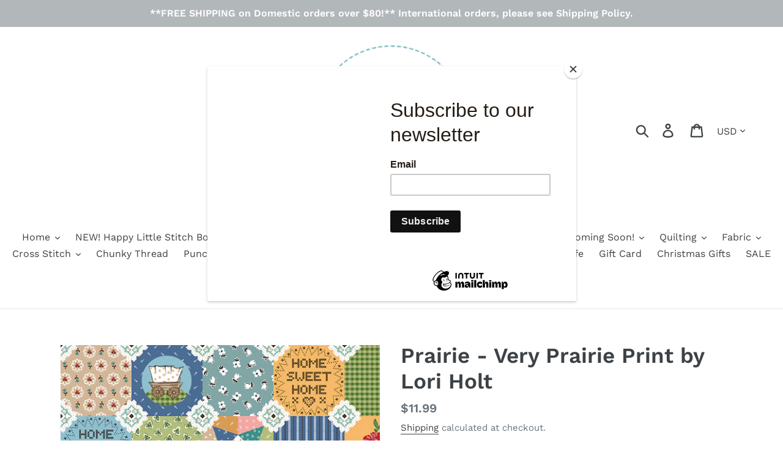

--- FILE ---
content_type: text/html; charset=utf-8
request_url: https://happylittlestitchshop.com/products/prairie-very-prairie-print-by-lori-holt
body_size: 84307
content:
<!doctype html>
<html class="no-js" lang="en">
<head>

<meta name="google-site-verification" content="2zA_TWyfqIVHSvYcr2El5b92qizfUVOenKeoB1ClyC0" />
  
  <meta charset="utf-8">
  <meta http-equiv="X-UA-Compatible" content="IE=edge,chrome=1">
  <meta name="viewport" content="width=device-width,initial-scale=1">
  <meta name="theme-color" content="#557b97">
  <link rel="canonical" href="https://happylittlestitchshop.com/products/prairie-very-prairie-print-by-lori-holt"><title>Prairie - Very Prairie Print by Lori Holt
&ndash; Happy Little Stitch Shop</title><meta name="description" content="Prairie by Lori Holt of Bee in my Bonnet for Riley Blake Designs is great for quilting, apparel and home decor. This cheater print features a patchwork of prints from the Prairie collection and covered wagons."><!-- /snippets/social-meta-tags.liquid -->




<meta property="og:site_name" content="Happy Little Stitch Shop">
<meta property="og:url" content="https://happylittlestitchshop.com/products/prairie-very-prairie-print-by-lori-holt">
<meta property="og:title" content="Prairie - Very Prairie Print by Lori Holt">
<meta property="og:type" content="product">
<meta property="og:description" content="Prairie by Lori Holt of Bee in my Bonnet for Riley Blake Designs is great for quilting, apparel and home decor. This cheater print features a patchwork of prints from the Prairie collection and covered wagons.">

  <meta property="og:price:amount" content="6.15">
  <meta property="og:price:currency" content="USD">

<meta property="og:image" content="http://happylittlestitchshop.com/cdn/shop/products/CH12323-MULTI-72dpi_1200x1200.jpg?v=1658344317"><meta property="og:image" content="http://happylittlestitchshop.com/cdn/shop/products/CH12323-MULTI_media-2_1200x1200.jpg?v=1658344317">
<meta property="og:image:secure_url" content="https://happylittlestitchshop.com/cdn/shop/products/CH12323-MULTI-72dpi_1200x1200.jpg?v=1658344317"><meta property="og:image:secure_url" content="https://happylittlestitchshop.com/cdn/shop/products/CH12323-MULTI_media-2_1200x1200.jpg?v=1658344317">


<meta name="twitter:card" content="summary_large_image">
<meta name="twitter:title" content="Prairie - Very Prairie Print by Lori Holt">
<meta name="twitter:description" content="Prairie by Lori Holt of Bee in my Bonnet for Riley Blake Designs is great for quilting, apparel and home decor. This cheater print features a patchwork of prints from the Prairie collection and covered wagons.">


  <link href="//happylittlestitchshop.com/cdn/shop/t/6/assets/theme.scss.css?v=30773907638928762491762202228" rel="stylesheet" type="text/css" media="all" />

  <script>
    var theme = {
      breakpoints: {
        medium: 750,
        large: 990,
        widescreen: 1400
      },
      strings: {
        addToCart: "Add to cart",
        soldOut: "Sold out",
        unavailable: "Unavailable",
        regularPrice: "Regular price",
        salePrice: "Sale price",
        sale: "Sale",
        showMore: "Show More",
        showLess: "Show Less",
        addressError: "Error looking up that address",
        addressNoResults: "No results for that address",
        addressQueryLimit: "You have exceeded the Google API usage limit. Consider upgrading to a \u003ca href=\"https:\/\/developers.google.com\/maps\/premium\/usage-limits\"\u003ePremium Plan\u003c\/a\u003e.",
        authError: "There was a problem authenticating your Google Maps account.",
        newWindow: "Opens in a new window.",
        external: "Opens external website.",
        newWindowExternal: "Opens external website in a new window.",
        removeLabel: "Remove [product]",
        update: "Update",
        quantity: "Quantity",
        discountedTotal: "Discounted total",
        regularTotal: "Regular total",
        priceColumn: "See Price column for discount details.",
        quantityMinimumMessage: "Quantity must be 1 or more",
        cartError: "There was an error while updating your cart. Please try again.",
        removedItemMessage: "Removed \u003cspan class=\"cart__removed-product-details\"\u003e([quantity]) [link]\u003c\/span\u003e from your cart.",
        unitPrice: "Unit price",
        unitPriceSeparator: "per",
        oneCartCount: "1 item",
        otherCartCount: "[count] items",
        quantityLabel: "Quantity: [count]"
      },
      moneyFormat: "${{amount}}",
      moneyFormatWithCurrency: "${{amount}} USD"
    }

    document.documentElement.className = document.documentElement.className.replace('no-js', 'js');
  </script><script src="//happylittlestitchshop.com/cdn/shop/t/6/assets/lazysizes.js?v=94224023136283657951571580975" async="async"></script>
  <script src="//happylittlestitchshop.com/cdn/shop/t/6/assets/vendor.js?v=12001839194546984181571580976" defer="defer"></script>
  <script src="//happylittlestitchshop.com/cdn/shop/t/6/assets/theme.js?v=166227945143964268851571580975" defer="defer"></script>

  <script>window.performance && window.performance.mark && window.performance.mark('shopify.content_for_header.start');</script><meta name="facebook-domain-verification" content="cn3i9ponst4vjgj7m57h79xnulgywg">
<meta id="shopify-digital-wallet" name="shopify-digital-wallet" content="/25344802896/digital_wallets/dialog">
<meta name="shopify-checkout-api-token" content="ec6737b65b659734a4f80f677aeda7f2">
<meta id="in-context-paypal-metadata" data-shop-id="25344802896" data-venmo-supported="false" data-environment="production" data-locale="en_US" data-paypal-v4="true" data-currency="USD">
<link rel="alternate" type="application/json+oembed" href="https://happylittlestitchshop.com/products/prairie-very-prairie-print-by-lori-holt.oembed">
<script async="async" src="/checkouts/internal/preloads.js?locale=en-US"></script>
<link rel="preconnect" href="https://shop.app" crossorigin="anonymous">
<script async="async" src="https://shop.app/checkouts/internal/preloads.js?locale=en-US&shop_id=25344802896" crossorigin="anonymous"></script>
<script id="apple-pay-shop-capabilities" type="application/json">{"shopId":25344802896,"countryCode":"US","currencyCode":"USD","merchantCapabilities":["supports3DS"],"merchantId":"gid:\/\/shopify\/Shop\/25344802896","merchantName":"Happy Little Stitch Shop","requiredBillingContactFields":["postalAddress","email","phone"],"requiredShippingContactFields":["postalAddress","email","phone"],"shippingType":"shipping","supportedNetworks":["visa","masterCard","amex","discover","elo","jcb"],"total":{"type":"pending","label":"Happy Little Stitch Shop","amount":"1.00"},"shopifyPaymentsEnabled":true,"supportsSubscriptions":true}</script>
<script id="shopify-features" type="application/json">{"accessToken":"ec6737b65b659734a4f80f677aeda7f2","betas":["rich-media-storefront-analytics"],"domain":"happylittlestitchshop.com","predictiveSearch":true,"shopId":25344802896,"locale":"en"}</script>
<script>var Shopify = Shopify || {};
Shopify.shop = "happylittlestitchshop.myshopify.com";
Shopify.locale = "en";
Shopify.currency = {"active":"USD","rate":"1.0"};
Shopify.country = "US";
Shopify.theme = {"name":"Debut","id":78564720720,"schema_name":"Debut","schema_version":"13.4.2","theme_store_id":796,"role":"main"};
Shopify.theme.handle = "null";
Shopify.theme.style = {"id":null,"handle":null};
Shopify.cdnHost = "happylittlestitchshop.com/cdn";
Shopify.routes = Shopify.routes || {};
Shopify.routes.root = "/";</script>
<script type="module">!function(o){(o.Shopify=o.Shopify||{}).modules=!0}(window);</script>
<script>!function(o){function n(){var o=[];function n(){o.push(Array.prototype.slice.apply(arguments))}return n.q=o,n}var t=o.Shopify=o.Shopify||{};t.loadFeatures=n(),t.autoloadFeatures=n()}(window);</script>
<script>
  window.ShopifyPay = window.ShopifyPay || {};
  window.ShopifyPay.apiHost = "shop.app\/pay";
  window.ShopifyPay.redirectState = null;
</script>
<script id="shop-js-analytics" type="application/json">{"pageType":"product"}</script>
<script defer="defer" async type="module" src="//happylittlestitchshop.com/cdn/shopifycloud/shop-js/modules/v2/client.init-shop-cart-sync_WVOgQShq.en.esm.js"></script>
<script defer="defer" async type="module" src="//happylittlestitchshop.com/cdn/shopifycloud/shop-js/modules/v2/chunk.common_C_13GLB1.esm.js"></script>
<script defer="defer" async type="module" src="//happylittlestitchshop.com/cdn/shopifycloud/shop-js/modules/v2/chunk.modal_CLfMGd0m.esm.js"></script>
<script type="module">
  await import("//happylittlestitchshop.com/cdn/shopifycloud/shop-js/modules/v2/client.init-shop-cart-sync_WVOgQShq.en.esm.js");
await import("//happylittlestitchshop.com/cdn/shopifycloud/shop-js/modules/v2/chunk.common_C_13GLB1.esm.js");
await import("//happylittlestitchshop.com/cdn/shopifycloud/shop-js/modules/v2/chunk.modal_CLfMGd0m.esm.js");

  window.Shopify.SignInWithShop?.initShopCartSync?.({"fedCMEnabled":true,"windoidEnabled":true});

</script>
<script>
  window.Shopify = window.Shopify || {};
  if (!window.Shopify.featureAssets) window.Shopify.featureAssets = {};
  window.Shopify.featureAssets['shop-js'] = {"shop-cart-sync":["modules/v2/client.shop-cart-sync_DuR37GeY.en.esm.js","modules/v2/chunk.common_C_13GLB1.esm.js","modules/v2/chunk.modal_CLfMGd0m.esm.js"],"init-fed-cm":["modules/v2/client.init-fed-cm_BucUoe6W.en.esm.js","modules/v2/chunk.common_C_13GLB1.esm.js","modules/v2/chunk.modal_CLfMGd0m.esm.js"],"shop-toast-manager":["modules/v2/client.shop-toast-manager_B0JfrpKj.en.esm.js","modules/v2/chunk.common_C_13GLB1.esm.js","modules/v2/chunk.modal_CLfMGd0m.esm.js"],"init-shop-cart-sync":["modules/v2/client.init-shop-cart-sync_WVOgQShq.en.esm.js","modules/v2/chunk.common_C_13GLB1.esm.js","modules/v2/chunk.modal_CLfMGd0m.esm.js"],"shop-button":["modules/v2/client.shop-button_B_U3bv27.en.esm.js","modules/v2/chunk.common_C_13GLB1.esm.js","modules/v2/chunk.modal_CLfMGd0m.esm.js"],"init-windoid":["modules/v2/client.init-windoid_DuP9q_di.en.esm.js","modules/v2/chunk.common_C_13GLB1.esm.js","modules/v2/chunk.modal_CLfMGd0m.esm.js"],"shop-cash-offers":["modules/v2/client.shop-cash-offers_BmULhtno.en.esm.js","modules/v2/chunk.common_C_13GLB1.esm.js","modules/v2/chunk.modal_CLfMGd0m.esm.js"],"pay-button":["modules/v2/client.pay-button_CrPSEbOK.en.esm.js","modules/v2/chunk.common_C_13GLB1.esm.js","modules/v2/chunk.modal_CLfMGd0m.esm.js"],"init-customer-accounts":["modules/v2/client.init-customer-accounts_jNk9cPYQ.en.esm.js","modules/v2/client.shop-login-button_DJ5ldayH.en.esm.js","modules/v2/chunk.common_C_13GLB1.esm.js","modules/v2/chunk.modal_CLfMGd0m.esm.js"],"avatar":["modules/v2/client.avatar_BTnouDA3.en.esm.js"],"checkout-modal":["modules/v2/client.checkout-modal_pBPyh9w8.en.esm.js","modules/v2/chunk.common_C_13GLB1.esm.js","modules/v2/chunk.modal_CLfMGd0m.esm.js"],"init-shop-for-new-customer-accounts":["modules/v2/client.init-shop-for-new-customer-accounts_BUoCy7a5.en.esm.js","modules/v2/client.shop-login-button_DJ5ldayH.en.esm.js","modules/v2/chunk.common_C_13GLB1.esm.js","modules/v2/chunk.modal_CLfMGd0m.esm.js"],"init-customer-accounts-sign-up":["modules/v2/client.init-customer-accounts-sign-up_CnczCz9H.en.esm.js","modules/v2/client.shop-login-button_DJ5ldayH.en.esm.js","modules/v2/chunk.common_C_13GLB1.esm.js","modules/v2/chunk.modal_CLfMGd0m.esm.js"],"init-shop-email-lookup-coordinator":["modules/v2/client.init-shop-email-lookup-coordinator_CzjY5t9o.en.esm.js","modules/v2/chunk.common_C_13GLB1.esm.js","modules/v2/chunk.modal_CLfMGd0m.esm.js"],"shop-follow-button":["modules/v2/client.shop-follow-button_CsYC63q7.en.esm.js","modules/v2/chunk.common_C_13GLB1.esm.js","modules/v2/chunk.modal_CLfMGd0m.esm.js"],"shop-login-button":["modules/v2/client.shop-login-button_DJ5ldayH.en.esm.js","modules/v2/chunk.common_C_13GLB1.esm.js","modules/v2/chunk.modal_CLfMGd0m.esm.js"],"shop-login":["modules/v2/client.shop-login_B9ccPdmx.en.esm.js","modules/v2/chunk.common_C_13GLB1.esm.js","modules/v2/chunk.modal_CLfMGd0m.esm.js"],"lead-capture":["modules/v2/client.lead-capture_D0K_KgYb.en.esm.js","modules/v2/chunk.common_C_13GLB1.esm.js","modules/v2/chunk.modal_CLfMGd0m.esm.js"],"payment-terms":["modules/v2/client.payment-terms_BWmiNN46.en.esm.js","modules/v2/chunk.common_C_13GLB1.esm.js","modules/v2/chunk.modal_CLfMGd0m.esm.js"]};
</script>
<script>(function() {
  var isLoaded = false;
  function asyncLoad() {
    if (isLoaded) return;
    isLoaded = true;
    var urls = ["https:\/\/chimpstatic.com\/mcjs-connected\/js\/users\/f713c1a6fb76405332db17d71\/3ee4f4d145f6bc2d20a2755f0.js?shop=happylittlestitchshop.myshopify.com","\/\/swymv3starter-01.azureedge.net\/code\/swym-shopify.js?shop=happylittlestitchshop.myshopify.com"];
    for (var i = 0; i < urls.length; i++) {
      var s = document.createElement('script');
      s.type = 'text/javascript';
      s.async = true;
      s.src = urls[i];
      var x = document.getElementsByTagName('script')[0];
      x.parentNode.insertBefore(s, x);
    }
  };
  if(window.attachEvent) {
    window.attachEvent('onload', asyncLoad);
  } else {
    window.addEventListener('load', asyncLoad, false);
  }
})();</script>
<script id="__st">var __st={"a":25344802896,"offset":-21600,"reqid":"d842e610-a3fd-4881-918c-748193fd89c0-1769708870","pageurl":"happylittlestitchshop.com\/products\/prairie-very-prairie-print-by-lori-holt","u":"31889984b51c","p":"product","rtyp":"product","rid":7873475084520};</script>
<script>window.ShopifyPaypalV4VisibilityTracking = true;</script>
<script id="captcha-bootstrap">!function(){'use strict';const t='contact',e='account',n='new_comment',o=[[t,t],['blogs',n],['comments',n],[t,'customer']],c=[[e,'customer_login'],[e,'guest_login'],[e,'recover_customer_password'],[e,'create_customer']],r=t=>t.map((([t,e])=>`form[action*='/${t}']:not([data-nocaptcha='true']) input[name='form_type'][value='${e}']`)).join(','),a=t=>()=>t?[...document.querySelectorAll(t)].map((t=>t.form)):[];function s(){const t=[...o],e=r(t);return a(e)}const i='password',u='form_key',d=['recaptcha-v3-token','g-recaptcha-response','h-captcha-response',i],f=()=>{try{return window.sessionStorage}catch{return}},m='__shopify_v',_=t=>t.elements[u];function p(t,e,n=!1){try{const o=window.sessionStorage,c=JSON.parse(o.getItem(e)),{data:r}=function(t){const{data:e,action:n}=t;return t[m]||n?{data:e,action:n}:{data:t,action:n}}(c);for(const[e,n]of Object.entries(r))t.elements[e]&&(t.elements[e].value=n);n&&o.removeItem(e)}catch(o){console.error('form repopulation failed',{error:o})}}const l='form_type',E='cptcha';function T(t){t.dataset[E]=!0}const w=window,h=w.document,L='Shopify',v='ce_forms',y='captcha';let A=!1;((t,e)=>{const n=(g='f06e6c50-85a8-45c8-87d0-21a2b65856fe',I='https://cdn.shopify.com/shopifycloud/storefront-forms-hcaptcha/ce_storefront_forms_captcha_hcaptcha.v1.5.2.iife.js',D={infoText:'Protected by hCaptcha',privacyText:'Privacy',termsText:'Terms'},(t,e,n)=>{const o=w[L][v],c=o.bindForm;if(c)return c(t,g,e,D).then(n);var r;o.q.push([[t,g,e,D],n]),r=I,A||(h.body.append(Object.assign(h.createElement('script'),{id:'captcha-provider',async:!0,src:r})),A=!0)});var g,I,D;w[L]=w[L]||{},w[L][v]=w[L][v]||{},w[L][v].q=[],w[L][y]=w[L][y]||{},w[L][y].protect=function(t,e){n(t,void 0,e),T(t)},Object.freeze(w[L][y]),function(t,e,n,w,h,L){const[v,y,A,g]=function(t,e,n){const i=e?o:[],u=t?c:[],d=[...i,...u],f=r(d),m=r(i),_=r(d.filter((([t,e])=>n.includes(e))));return[a(f),a(m),a(_),s()]}(w,h,L),I=t=>{const e=t.target;return e instanceof HTMLFormElement?e:e&&e.form},D=t=>v().includes(t);t.addEventListener('submit',(t=>{const e=I(t);if(!e)return;const n=D(e)&&!e.dataset.hcaptchaBound&&!e.dataset.recaptchaBound,o=_(e),c=g().includes(e)&&(!o||!o.value);(n||c)&&t.preventDefault(),c&&!n&&(function(t){try{if(!f())return;!function(t){const e=f();if(!e)return;const n=_(t);if(!n)return;const o=n.value;o&&e.removeItem(o)}(t);const e=Array.from(Array(32),(()=>Math.random().toString(36)[2])).join('');!function(t,e){_(t)||t.append(Object.assign(document.createElement('input'),{type:'hidden',name:u})),t.elements[u].value=e}(t,e),function(t,e){const n=f();if(!n)return;const o=[...t.querySelectorAll(`input[type='${i}']`)].map((({name:t})=>t)),c=[...d,...o],r={};for(const[a,s]of new FormData(t).entries())c.includes(a)||(r[a]=s);n.setItem(e,JSON.stringify({[m]:1,action:t.action,data:r}))}(t,e)}catch(e){console.error('failed to persist form',e)}}(e),e.submit())}));const S=(t,e)=>{t&&!t.dataset[E]&&(n(t,e.some((e=>e===t))),T(t))};for(const o of['focusin','change'])t.addEventListener(o,(t=>{const e=I(t);D(e)&&S(e,y())}));const B=e.get('form_key'),M=e.get(l),P=B&&M;t.addEventListener('DOMContentLoaded',(()=>{const t=y();if(P)for(const e of t)e.elements[l].value===M&&p(e,B);[...new Set([...A(),...v().filter((t=>'true'===t.dataset.shopifyCaptcha))])].forEach((e=>S(e,t)))}))}(h,new URLSearchParams(w.location.search),n,t,e,['guest_login'])})(!0,!0)}();</script>
<script integrity="sha256-4kQ18oKyAcykRKYeNunJcIwy7WH5gtpwJnB7kiuLZ1E=" data-source-attribution="shopify.loadfeatures" defer="defer" src="//happylittlestitchshop.com/cdn/shopifycloud/storefront/assets/storefront/load_feature-a0a9edcb.js" crossorigin="anonymous"></script>
<script crossorigin="anonymous" defer="defer" src="//happylittlestitchshop.com/cdn/shopifycloud/storefront/assets/shopify_pay/storefront-65b4c6d7.js?v=20250812"></script>
<script data-source-attribution="shopify.dynamic_checkout.dynamic.init">var Shopify=Shopify||{};Shopify.PaymentButton=Shopify.PaymentButton||{isStorefrontPortableWallets:!0,init:function(){window.Shopify.PaymentButton.init=function(){};var t=document.createElement("script");t.src="https://happylittlestitchshop.com/cdn/shopifycloud/portable-wallets/latest/portable-wallets.en.js",t.type="module",document.head.appendChild(t)}};
</script>
<script data-source-attribution="shopify.dynamic_checkout.buyer_consent">
  function portableWalletsHideBuyerConsent(e){var t=document.getElementById("shopify-buyer-consent"),n=document.getElementById("shopify-subscription-policy-button");t&&n&&(t.classList.add("hidden"),t.setAttribute("aria-hidden","true"),n.removeEventListener("click",e))}function portableWalletsShowBuyerConsent(e){var t=document.getElementById("shopify-buyer-consent"),n=document.getElementById("shopify-subscription-policy-button");t&&n&&(t.classList.remove("hidden"),t.removeAttribute("aria-hidden"),n.addEventListener("click",e))}window.Shopify?.PaymentButton&&(window.Shopify.PaymentButton.hideBuyerConsent=portableWalletsHideBuyerConsent,window.Shopify.PaymentButton.showBuyerConsent=portableWalletsShowBuyerConsent);
</script>
<script data-source-attribution="shopify.dynamic_checkout.cart.bootstrap">document.addEventListener("DOMContentLoaded",(function(){function t(){return document.querySelector("shopify-accelerated-checkout-cart, shopify-accelerated-checkout")}if(t())Shopify.PaymentButton.init();else{new MutationObserver((function(e,n){t()&&(Shopify.PaymentButton.init(),n.disconnect())})).observe(document.body,{childList:!0,subtree:!0})}}));
</script>
<link id="shopify-accelerated-checkout-styles" rel="stylesheet" media="screen" href="https://happylittlestitchshop.com/cdn/shopifycloud/portable-wallets/latest/accelerated-checkout-backwards-compat.css" crossorigin="anonymous">
<style id="shopify-accelerated-checkout-cart">
        #shopify-buyer-consent {
  margin-top: 1em;
  display: inline-block;
  width: 100%;
}

#shopify-buyer-consent.hidden {
  display: none;
}

#shopify-subscription-policy-button {
  background: none;
  border: none;
  padding: 0;
  text-decoration: underline;
  font-size: inherit;
  cursor: pointer;
}

#shopify-subscription-policy-button::before {
  box-shadow: none;
}

      </style>

<script>window.performance && window.performance.mark && window.performance.mark('shopify.content_for_header.end');</script>
<!-- BEGIN app block: shopify://apps/paywhirl-subscriptions/blocks/paywhirl-customer-portal/41e95d60-82cf-46e8-84de-618d7e4c37b7 -->



<style>
@keyframes paywhirl-customer-portal-loader {
  0% { -ms-transform: rotate(0deg); -webkit-transform: rotate(0deg); transform: rotate(0deg); }
  100% { -ms-transform: rotate(360deg); -webkit-transform: rotate(360deg); transform: rotate(360deg); }
}

#paywhirl-customer-portal-frame {
  width: 100%;
  height: 0;
  border: none;
}

#paywhirl-customer-portal-loader {
  margin-top: 100px;
  text-align: center;
}

html.paywhirl-customer-portal main > :not(#paywhirl-customer-portal-wrap) {
  display: none !important;
}
</style>

<script type="text/javascript">
(function() {
  const locale = window.Shopify && window.Shopify.locale ? window.Shopify.locale : 'en';

  const showSubscriptionsLink = true;
  const showCustomerLoginNote = true;
  const showAddressChangeNote = true;

  addEventListener('DOMContentLoaded', () => {
    const accountPath = '/account'
    if (showSubscriptionsLink && location.pathname === accountPath) {
      addSubscriptionsUrl()
    }

    const addressesPath = '/account/addresses'
    if (showAddressChangeNote && location.pathname === addressesPath) {
      addAddressChangeNote()
    }

    const accountLoginPath = '/account/login'
    if (showCustomerLoginNote && location.pathname === accountLoginPath) {
      addCustomerLoginNote()
    }
  }, { once: true });

  const portalPage = (() => {
    const match = location.search.match(/[\?&]pw-page=([^&]+)/);
    return match ? decodeURIComponent(match[1]) : null;
  })()

  if (!portalPage) {
    return;
  }

  document.querySelector('html').classList.add('paywhirl-customer-portal');

  function addSubscriptionsUrl() {
    const addressesLinkElements = document.querySelectorAll('[href="/account/addresses"]');

    Array.from(addressesLinkElements).forEach((addressesLinkElement) => {
      let targetElement = addressesLinkElement;
      let snippet = new DocumentFragment();

      const subscriptionLinkElement = document.createElement('A');
      const linkClasses = addressesLinkElement.getAttribute('class');
      subscriptionLinkElement.innerHTML = t('general:account-subscriptions-link', 'My Subscriptions');
      subscriptionLinkElement.setAttribute('href', '/account?pw-page=%2F');
      linkClasses && subscriptionLinkElement.setAttribute('class', linkClasses);

      if (!targetElement.nextElementSibling && !targetElement.previousElementSibling) {
          targetElement = addressesLinkElement.parentElement;

          const container = document.createElement(targetElement.tagName);
          const containerClasses = targetElement.getAttribute('class');
          containerClasses && container.setAttribute('class', containerClasses);

          snippet = container;
      }

      snippet.appendChild(subscriptionLinkElement);

      targetElement.after(snippet)

      const targetDisplayStyle = window.getComputedStyle(targetElement).display;
      if (['inline', 'inline-block'].includes(targetDisplayStyle)) {
          targetElement.after(document.createElement('BR'))
      }
    });
  }

  function addAddressChangeNote() {
    const addressesPath = '/account/addresses'
    const forms = document.querySelectorAll('form[action^="' + addressesPath + '"]')

    Array.from(forms).forEach((form) => {
      const submitButton = form.querySelector('[type="submit"]')
      const infoText = document.createElement('P')
      const subscriptionsLink = t('general:account-subscriptions-link', 'my subscriptions').toLowerCase()
      const text = t('general:default-address-change-note', "Changing your default address does not affect existing subscriptions. If you'd like to change your delivery address for recurring orders, please visit the _SUBSCRIPTIONS_LINK_ page")
      infoText.innerHTML = text.replace('_SUBSCRIPTIONS_LINK_', '<a href="/account?pw-page=%2F">' + subscriptionsLink + '</a>')

      if (submitButton) {
        submitButton.parentElement.insertBefore(infoText, submitButton)
        return
      }

      const defaultAddressInput = form.querySelector('input[name="address[default]"]')
      if (defaultAddressInput) {
        defaultAddressInput.parentElement.insertBefore(infoText, defaultAddressInput)
      }
    })
  }

  function addCustomerLoginNote() {
    const accountLoginPath = '/account/login'
    const forms = document.querySelectorAll('form[action^="' + accountLoginPath + '"]')

    Array.from(forms).forEach((form) => {
      const textNote = document.createElement('P')
      textNote.innerHTML = t('general:customer-login-page-note', 'In order to access your subscriptions, create an account with the same email address')
      form.append(textNote)
    })
  }

  function t(key, defaultValue) {
    const settings = null;

    const defaultKey = `default:${key}`;
    const localeKey = `${locale}:${key}`;
    const translations = settings && settings.translations ? settings.translations : {};
    const defaultTranslation = translations[defaultKey] ? translations[defaultKey] : defaultValue;

    return translations[localeKey] ? translations[localeKey] : defaultTranslation;
  }

  const template = `
    <div id="paywhirl-customer-portal-wrap" class="page-width">
      <div id="paywhirl-customer-portal-loader">
<svg
  aria-hidden="true"
  focusable="false"
  role="presentation"
  style="animation: paywhirl-customer-portal-loader 500ms infinite linear;display:inline-block;width:20px;height:20px;vertical-align:middle;fill:currentColor;"
  viewBox="0 0 20 20"
>
  <path d="M7.229 1.173a9.25 9.25 0 1 0 11.655 11.412 1.25 1.25 0 1 0-2.4-.698 6.75 6.75 0 1 1-8.506-8.329 1.25 1.25 0 1 0-.75-2.385z" fill="#919EAB"/>
</svg>
</div>
      <iframe id="paywhirl-customer-portal-frame" src="/a/paywhirl${portalPage}?locale=${locale}&use_built_in_stylesheets=1"></iframe>
    </div>
  `;

  addEventListener('load', () => {
    const containerSelector = "main";
    const container = document.querySelector(containerSelector);

    if (!container) {
      return console.log(`The container element '${containerSelector}' for the PayWhirl Customer Portal couldn't be found. Please review the corresponding setting in Theme settings -> App embeds or contact our support.`);
    }

    container.innerHTML = template;
  })
})()
</script>

<!-- END app block --><link href="https://monorail-edge.shopifysvc.com" rel="dns-prefetch">
<script>(function(){if ("sendBeacon" in navigator && "performance" in window) {try {var session_token_from_headers = performance.getEntriesByType('navigation')[0].serverTiming.find(x => x.name == '_s').description;} catch {var session_token_from_headers = undefined;}var session_cookie_matches = document.cookie.match(/_shopify_s=([^;]*)/);var session_token_from_cookie = session_cookie_matches && session_cookie_matches.length === 2 ? session_cookie_matches[1] : "";var session_token = session_token_from_headers || session_token_from_cookie || "";function handle_abandonment_event(e) {var entries = performance.getEntries().filter(function(entry) {return /monorail-edge.shopifysvc.com/.test(entry.name);});if (!window.abandonment_tracked && entries.length === 0) {window.abandonment_tracked = true;var currentMs = Date.now();var navigation_start = performance.timing.navigationStart;var payload = {shop_id: 25344802896,url: window.location.href,navigation_start,duration: currentMs - navigation_start,session_token,page_type: "product"};window.navigator.sendBeacon("https://monorail-edge.shopifysvc.com/v1/produce", JSON.stringify({schema_id: "online_store_buyer_site_abandonment/1.1",payload: payload,metadata: {event_created_at_ms: currentMs,event_sent_at_ms: currentMs}}));}}window.addEventListener('pagehide', handle_abandonment_event);}}());</script>
<script id="web-pixels-manager-setup">(function e(e,d,r,n,o){if(void 0===o&&(o={}),!Boolean(null===(a=null===(i=window.Shopify)||void 0===i?void 0:i.analytics)||void 0===a?void 0:a.replayQueue)){var i,a;window.Shopify=window.Shopify||{};var t=window.Shopify;t.analytics=t.analytics||{};var s=t.analytics;s.replayQueue=[],s.publish=function(e,d,r){return s.replayQueue.push([e,d,r]),!0};try{self.performance.mark("wpm:start")}catch(e){}var l=function(){var e={modern:/Edge?\/(1{2}[4-9]|1[2-9]\d|[2-9]\d{2}|\d{4,})\.\d+(\.\d+|)|Firefox\/(1{2}[4-9]|1[2-9]\d|[2-9]\d{2}|\d{4,})\.\d+(\.\d+|)|Chrom(ium|e)\/(9{2}|\d{3,})\.\d+(\.\d+|)|(Maci|X1{2}).+ Version\/(15\.\d+|(1[6-9]|[2-9]\d|\d{3,})\.\d+)([,.]\d+|)( \(\w+\)|)( Mobile\/\w+|) Safari\/|Chrome.+OPR\/(9{2}|\d{3,})\.\d+\.\d+|(CPU[ +]OS|iPhone[ +]OS|CPU[ +]iPhone|CPU IPhone OS|CPU iPad OS)[ +]+(15[._]\d+|(1[6-9]|[2-9]\d|\d{3,})[._]\d+)([._]\d+|)|Android:?[ /-](13[3-9]|1[4-9]\d|[2-9]\d{2}|\d{4,})(\.\d+|)(\.\d+|)|Android.+Firefox\/(13[5-9]|1[4-9]\d|[2-9]\d{2}|\d{4,})\.\d+(\.\d+|)|Android.+Chrom(ium|e)\/(13[3-9]|1[4-9]\d|[2-9]\d{2}|\d{4,})\.\d+(\.\d+|)|SamsungBrowser\/([2-9]\d|\d{3,})\.\d+/,legacy:/Edge?\/(1[6-9]|[2-9]\d|\d{3,})\.\d+(\.\d+|)|Firefox\/(5[4-9]|[6-9]\d|\d{3,})\.\d+(\.\d+|)|Chrom(ium|e)\/(5[1-9]|[6-9]\d|\d{3,})\.\d+(\.\d+|)([\d.]+$|.*Safari\/(?![\d.]+ Edge\/[\d.]+$))|(Maci|X1{2}).+ Version\/(10\.\d+|(1[1-9]|[2-9]\d|\d{3,})\.\d+)([,.]\d+|)( \(\w+\)|)( Mobile\/\w+|) Safari\/|Chrome.+OPR\/(3[89]|[4-9]\d|\d{3,})\.\d+\.\d+|(CPU[ +]OS|iPhone[ +]OS|CPU[ +]iPhone|CPU IPhone OS|CPU iPad OS)[ +]+(10[._]\d+|(1[1-9]|[2-9]\d|\d{3,})[._]\d+)([._]\d+|)|Android:?[ /-](13[3-9]|1[4-9]\d|[2-9]\d{2}|\d{4,})(\.\d+|)(\.\d+|)|Mobile Safari.+OPR\/([89]\d|\d{3,})\.\d+\.\d+|Android.+Firefox\/(13[5-9]|1[4-9]\d|[2-9]\d{2}|\d{4,})\.\d+(\.\d+|)|Android.+Chrom(ium|e)\/(13[3-9]|1[4-9]\d|[2-9]\d{2}|\d{4,})\.\d+(\.\d+|)|Android.+(UC? ?Browser|UCWEB|U3)[ /]?(15\.([5-9]|\d{2,})|(1[6-9]|[2-9]\d|\d{3,})\.\d+)\.\d+|SamsungBrowser\/(5\.\d+|([6-9]|\d{2,})\.\d+)|Android.+MQ{2}Browser\/(14(\.(9|\d{2,})|)|(1[5-9]|[2-9]\d|\d{3,})(\.\d+|))(\.\d+|)|K[Aa][Ii]OS\/(3\.\d+|([4-9]|\d{2,})\.\d+)(\.\d+|)/},d=e.modern,r=e.legacy,n=navigator.userAgent;return n.match(d)?"modern":n.match(r)?"legacy":"unknown"}(),u="modern"===l?"modern":"legacy",c=(null!=n?n:{modern:"",legacy:""})[u],f=function(e){return[e.baseUrl,"/wpm","/b",e.hashVersion,"modern"===e.buildTarget?"m":"l",".js"].join("")}({baseUrl:d,hashVersion:r,buildTarget:u}),m=function(e){var d=e.version,r=e.bundleTarget,n=e.surface,o=e.pageUrl,i=e.monorailEndpoint;return{emit:function(e){var a=e.status,t=e.errorMsg,s=(new Date).getTime(),l=JSON.stringify({metadata:{event_sent_at_ms:s},events:[{schema_id:"web_pixels_manager_load/3.1",payload:{version:d,bundle_target:r,page_url:o,status:a,surface:n,error_msg:t},metadata:{event_created_at_ms:s}}]});if(!i)return console&&console.warn&&console.warn("[Web Pixels Manager] No Monorail endpoint provided, skipping logging."),!1;try{return self.navigator.sendBeacon.bind(self.navigator)(i,l)}catch(e){}var u=new XMLHttpRequest;try{return u.open("POST",i,!0),u.setRequestHeader("Content-Type","text/plain"),u.send(l),!0}catch(e){return console&&console.warn&&console.warn("[Web Pixels Manager] Got an unhandled error while logging to Monorail."),!1}}}}({version:r,bundleTarget:l,surface:e.surface,pageUrl:self.location.href,monorailEndpoint:e.monorailEndpoint});try{o.browserTarget=l,function(e){var d=e.src,r=e.async,n=void 0===r||r,o=e.onload,i=e.onerror,a=e.sri,t=e.scriptDataAttributes,s=void 0===t?{}:t,l=document.createElement("script"),u=document.querySelector("head"),c=document.querySelector("body");if(l.async=n,l.src=d,a&&(l.integrity=a,l.crossOrigin="anonymous"),s)for(var f in s)if(Object.prototype.hasOwnProperty.call(s,f))try{l.dataset[f]=s[f]}catch(e){}if(o&&l.addEventListener("load",o),i&&l.addEventListener("error",i),u)u.appendChild(l);else{if(!c)throw new Error("Did not find a head or body element to append the script");c.appendChild(l)}}({src:f,async:!0,onload:function(){if(!function(){var e,d;return Boolean(null===(d=null===(e=window.Shopify)||void 0===e?void 0:e.analytics)||void 0===d?void 0:d.initialized)}()){var d=window.webPixelsManager.init(e)||void 0;if(d){var r=window.Shopify.analytics;r.replayQueue.forEach((function(e){var r=e[0],n=e[1],o=e[2];d.publishCustomEvent(r,n,o)})),r.replayQueue=[],r.publish=d.publishCustomEvent,r.visitor=d.visitor,r.initialized=!0}}},onerror:function(){return m.emit({status:"failed",errorMsg:"".concat(f," has failed to load")})},sri:function(e){var d=/^sha384-[A-Za-z0-9+/=]+$/;return"string"==typeof e&&d.test(e)}(c)?c:"",scriptDataAttributes:o}),m.emit({status:"loading"})}catch(e){m.emit({status:"failed",errorMsg:(null==e?void 0:e.message)||"Unknown error"})}}})({shopId: 25344802896,storefrontBaseUrl: "https://happylittlestitchshop.com",extensionsBaseUrl: "https://extensions.shopifycdn.com/cdn/shopifycloud/web-pixels-manager",monorailEndpoint: "https://monorail-edge.shopifysvc.com/unstable/produce_batch",surface: "storefront-renderer",enabledBetaFlags: ["2dca8a86"],webPixelsConfigList: [{"id":"163217640","configuration":"{\"pixel_id\":\"1011349115865314\",\"pixel_type\":\"facebook_pixel\",\"metaapp_system_user_token\":\"-\"}","eventPayloadVersion":"v1","runtimeContext":"OPEN","scriptVersion":"ca16bc87fe92b6042fbaa3acc2fbdaa6","type":"APP","apiClientId":2329312,"privacyPurposes":["ANALYTICS","MARKETING","SALE_OF_DATA"],"dataSharingAdjustments":{"protectedCustomerApprovalScopes":["read_customer_address","read_customer_email","read_customer_name","read_customer_personal_data","read_customer_phone"]}},{"id":"shopify-app-pixel","configuration":"{}","eventPayloadVersion":"v1","runtimeContext":"STRICT","scriptVersion":"0450","apiClientId":"shopify-pixel","type":"APP","privacyPurposes":["ANALYTICS","MARKETING"]},{"id":"shopify-custom-pixel","eventPayloadVersion":"v1","runtimeContext":"LAX","scriptVersion":"0450","apiClientId":"shopify-pixel","type":"CUSTOM","privacyPurposes":["ANALYTICS","MARKETING"]}],isMerchantRequest: false,initData: {"shop":{"name":"Happy Little Stitch Shop","paymentSettings":{"currencyCode":"USD"},"myshopifyDomain":"happylittlestitchshop.myshopify.com","countryCode":"US","storefrontUrl":"https:\/\/happylittlestitchshop.com"},"customer":null,"cart":null,"checkout":null,"productVariants":[{"price":{"amount":11.99,"currencyCode":"USD"},"product":{"title":"Prairie - Very Prairie Print by Lori Holt","vendor":"Riley Blake Designs","id":"7873475084520","untranslatedTitle":"Prairie - Very Prairie Print by Lori Holt","url":"\/products\/prairie-very-prairie-print-by-lori-holt","type":"Prairie"},"id":"43474144985320","image":{"src":"\/\/happylittlestitchshop.com\/cdn\/shop\/products\/CH12323-MULTI-72dpi.jpg?v=1658344317"},"sku":"CH12323-MULTI","title":"1 yd","untranslatedTitle":"1 yd"},{"price":{"amount":6.15,"currencyCode":"USD"},"product":{"title":"Prairie - Very Prairie Print by Lori Holt","vendor":"Riley Blake Designs","id":"7873475084520","untranslatedTitle":"Prairie - Very Prairie Print by Lori Holt","url":"\/products\/prairie-very-prairie-print-by-lori-holt","type":"Prairie"},"id":"43474145018088","image":{"src":"\/\/happylittlestitchshop.com\/cdn\/shop\/products\/CH12323-MULTI-72dpi.jpg?v=1658344317"},"sku":"CH12323-MULTI","title":"1\/2 yd","untranslatedTitle":"1\/2 yd"}],"purchasingCompany":null},},"https://happylittlestitchshop.com/cdn","1d2a099fw23dfb22ep557258f5m7a2edbae",{"modern":"","legacy":""},{"shopId":"25344802896","storefrontBaseUrl":"https:\/\/happylittlestitchshop.com","extensionBaseUrl":"https:\/\/extensions.shopifycdn.com\/cdn\/shopifycloud\/web-pixels-manager","surface":"storefront-renderer","enabledBetaFlags":"[\"2dca8a86\"]","isMerchantRequest":"false","hashVersion":"1d2a099fw23dfb22ep557258f5m7a2edbae","publish":"custom","events":"[[\"page_viewed\",{}],[\"product_viewed\",{\"productVariant\":{\"price\":{\"amount\":11.99,\"currencyCode\":\"USD\"},\"product\":{\"title\":\"Prairie - Very Prairie Print by Lori Holt\",\"vendor\":\"Riley Blake Designs\",\"id\":\"7873475084520\",\"untranslatedTitle\":\"Prairie - Very Prairie Print by Lori Holt\",\"url\":\"\/products\/prairie-very-prairie-print-by-lori-holt\",\"type\":\"Prairie\"},\"id\":\"43474144985320\",\"image\":{\"src\":\"\/\/happylittlestitchshop.com\/cdn\/shop\/products\/CH12323-MULTI-72dpi.jpg?v=1658344317\"},\"sku\":\"CH12323-MULTI\",\"title\":\"1 yd\",\"untranslatedTitle\":\"1 yd\"}}]]"});</script><script>
  window.ShopifyAnalytics = window.ShopifyAnalytics || {};
  window.ShopifyAnalytics.meta = window.ShopifyAnalytics.meta || {};
  window.ShopifyAnalytics.meta.currency = 'USD';
  var meta = {"product":{"id":7873475084520,"gid":"gid:\/\/shopify\/Product\/7873475084520","vendor":"Riley Blake Designs","type":"Prairie","handle":"prairie-very-prairie-print-by-lori-holt","variants":[{"id":43474144985320,"price":1199,"name":"Prairie - Very Prairie Print by Lori Holt - 1 yd","public_title":"1 yd","sku":"CH12323-MULTI"},{"id":43474145018088,"price":615,"name":"Prairie - Very Prairie Print by Lori Holt - 1\/2 yd","public_title":"1\/2 yd","sku":"CH12323-MULTI"}],"remote":false},"page":{"pageType":"product","resourceType":"product","resourceId":7873475084520,"requestId":"d842e610-a3fd-4881-918c-748193fd89c0-1769708870"}};
  for (var attr in meta) {
    window.ShopifyAnalytics.meta[attr] = meta[attr];
  }
</script>
<script class="analytics">
  (function () {
    var customDocumentWrite = function(content) {
      var jquery = null;

      if (window.jQuery) {
        jquery = window.jQuery;
      } else if (window.Checkout && window.Checkout.$) {
        jquery = window.Checkout.$;
      }

      if (jquery) {
        jquery('body').append(content);
      }
    };

    var hasLoggedConversion = function(token) {
      if (token) {
        return document.cookie.indexOf('loggedConversion=' + token) !== -1;
      }
      return false;
    }

    var setCookieIfConversion = function(token) {
      if (token) {
        var twoMonthsFromNow = new Date(Date.now());
        twoMonthsFromNow.setMonth(twoMonthsFromNow.getMonth() + 2);

        document.cookie = 'loggedConversion=' + token + '; expires=' + twoMonthsFromNow;
      }
    }

    var trekkie = window.ShopifyAnalytics.lib = window.trekkie = window.trekkie || [];
    if (trekkie.integrations) {
      return;
    }
    trekkie.methods = [
      'identify',
      'page',
      'ready',
      'track',
      'trackForm',
      'trackLink'
    ];
    trekkie.factory = function(method) {
      return function() {
        var args = Array.prototype.slice.call(arguments);
        args.unshift(method);
        trekkie.push(args);
        return trekkie;
      };
    };
    for (var i = 0; i < trekkie.methods.length; i++) {
      var key = trekkie.methods[i];
      trekkie[key] = trekkie.factory(key);
    }
    trekkie.load = function(config) {
      trekkie.config = config || {};
      trekkie.config.initialDocumentCookie = document.cookie;
      var first = document.getElementsByTagName('script')[0];
      var script = document.createElement('script');
      script.type = 'text/javascript';
      script.onerror = function(e) {
        var scriptFallback = document.createElement('script');
        scriptFallback.type = 'text/javascript';
        scriptFallback.onerror = function(error) {
                var Monorail = {
      produce: function produce(monorailDomain, schemaId, payload) {
        var currentMs = new Date().getTime();
        var event = {
          schema_id: schemaId,
          payload: payload,
          metadata: {
            event_created_at_ms: currentMs,
            event_sent_at_ms: currentMs
          }
        };
        return Monorail.sendRequest("https://" + monorailDomain + "/v1/produce", JSON.stringify(event));
      },
      sendRequest: function sendRequest(endpointUrl, payload) {
        // Try the sendBeacon API
        if (window && window.navigator && typeof window.navigator.sendBeacon === 'function' && typeof window.Blob === 'function' && !Monorail.isIos12()) {
          var blobData = new window.Blob([payload], {
            type: 'text/plain'
          });

          if (window.navigator.sendBeacon(endpointUrl, blobData)) {
            return true;
          } // sendBeacon was not successful

        } // XHR beacon

        var xhr = new XMLHttpRequest();

        try {
          xhr.open('POST', endpointUrl);
          xhr.setRequestHeader('Content-Type', 'text/plain');
          xhr.send(payload);
        } catch (e) {
          console.log(e);
        }

        return false;
      },
      isIos12: function isIos12() {
        return window.navigator.userAgent.lastIndexOf('iPhone; CPU iPhone OS 12_') !== -1 || window.navigator.userAgent.lastIndexOf('iPad; CPU OS 12_') !== -1;
      }
    };
    Monorail.produce('monorail-edge.shopifysvc.com',
      'trekkie_storefront_load_errors/1.1',
      {shop_id: 25344802896,
      theme_id: 78564720720,
      app_name: "storefront",
      context_url: window.location.href,
      source_url: "//happylittlestitchshop.com/cdn/s/trekkie.storefront.a804e9514e4efded663580eddd6991fcc12b5451.min.js"});

        };
        scriptFallback.async = true;
        scriptFallback.src = '//happylittlestitchshop.com/cdn/s/trekkie.storefront.a804e9514e4efded663580eddd6991fcc12b5451.min.js';
        first.parentNode.insertBefore(scriptFallback, first);
      };
      script.async = true;
      script.src = '//happylittlestitchshop.com/cdn/s/trekkie.storefront.a804e9514e4efded663580eddd6991fcc12b5451.min.js';
      first.parentNode.insertBefore(script, first);
    };
    trekkie.load(
      {"Trekkie":{"appName":"storefront","development":false,"defaultAttributes":{"shopId":25344802896,"isMerchantRequest":null,"themeId":78564720720,"themeCityHash":"6373057519036336634","contentLanguage":"en","currency":"USD","eventMetadataId":"36df60d4-0bbc-4a51-83b6-438b4935a503"},"isServerSideCookieWritingEnabled":true,"monorailRegion":"shop_domain","enabledBetaFlags":["65f19447","b5387b81"]},"Session Attribution":{},"S2S":{"facebookCapiEnabled":false,"source":"trekkie-storefront-renderer","apiClientId":580111}}
    );

    var loaded = false;
    trekkie.ready(function() {
      if (loaded) return;
      loaded = true;

      window.ShopifyAnalytics.lib = window.trekkie;

      var originalDocumentWrite = document.write;
      document.write = customDocumentWrite;
      try { window.ShopifyAnalytics.merchantGoogleAnalytics.call(this); } catch(error) {};
      document.write = originalDocumentWrite;

      window.ShopifyAnalytics.lib.page(null,{"pageType":"product","resourceType":"product","resourceId":7873475084520,"requestId":"d842e610-a3fd-4881-918c-748193fd89c0-1769708870","shopifyEmitted":true});

      var match = window.location.pathname.match(/checkouts\/(.+)\/(thank_you|post_purchase)/)
      var token = match? match[1]: undefined;
      if (!hasLoggedConversion(token)) {
        setCookieIfConversion(token);
        window.ShopifyAnalytics.lib.track("Viewed Product",{"currency":"USD","variantId":43474144985320,"productId":7873475084520,"productGid":"gid:\/\/shopify\/Product\/7873475084520","name":"Prairie - Very Prairie Print by Lori Holt - 1 yd","price":"11.99","sku":"CH12323-MULTI","brand":"Riley Blake Designs","variant":"1 yd","category":"Prairie","nonInteraction":true,"remote":false},undefined,undefined,{"shopifyEmitted":true});
      window.ShopifyAnalytics.lib.track("monorail:\/\/trekkie_storefront_viewed_product\/1.1",{"currency":"USD","variantId":43474144985320,"productId":7873475084520,"productGid":"gid:\/\/shopify\/Product\/7873475084520","name":"Prairie - Very Prairie Print by Lori Holt - 1 yd","price":"11.99","sku":"CH12323-MULTI","brand":"Riley Blake Designs","variant":"1 yd","category":"Prairie","nonInteraction":true,"remote":false,"referer":"https:\/\/happylittlestitchshop.com\/products\/prairie-very-prairie-print-by-lori-holt"});
      }
    });


        var eventsListenerScript = document.createElement('script');
        eventsListenerScript.async = true;
        eventsListenerScript.src = "//happylittlestitchshop.com/cdn/shopifycloud/storefront/assets/shop_events_listener-3da45d37.js";
        document.getElementsByTagName('head')[0].appendChild(eventsListenerScript);

})();</script>
<script
  defer
  src="https://happylittlestitchshop.com/cdn/shopifycloud/perf-kit/shopify-perf-kit-3.1.0.min.js"
  data-application="storefront-renderer"
  data-shop-id="25344802896"
  data-render-region="gcp-us-east1"
  data-page-type="product"
  data-theme-instance-id="78564720720"
  data-theme-name="Debut"
  data-theme-version="13.4.2"
  data-monorail-region="shop_domain"
  data-resource-timing-sampling-rate="10"
  data-shs="true"
  data-shs-beacon="true"
  data-shs-export-with-fetch="true"
  data-shs-logs-sample-rate="1"
  data-shs-beacon-endpoint="https://happylittlestitchshop.com/api/collect"
></script>
</head>
<body class="template-product">

  <a class="in-page-link visually-hidden skip-link" href="#MainContent">Skip to content</a>

  <div id="SearchDrawer" class="search-bar drawer drawer--top" role="dialog" aria-modal="true" aria-label="Search">
    <div class="search-bar__table">
      <div class="search-bar__table-cell search-bar__form-wrapper">
        <form class="search search-bar__form" action="/search" method="get" role="search">
          <input class="search__input search-bar__input" type="search" name="q" value="" placeholder="Search" aria-label="Search">
          <button class="search-bar__submit search__submit btn--link" type="submit">
            <svg aria-hidden="true" focusable="false" role="presentation" class="icon icon-search" viewBox="0 0 37 40"><path d="M35.6 36l-9.8-9.8c4.1-5.4 3.6-13.2-1.3-18.1-5.4-5.4-14.2-5.4-19.7 0-5.4 5.4-5.4 14.2 0 19.7 2.6 2.6 6.1 4.1 9.8 4.1 3 0 5.9-1 8.3-2.8l9.8 9.8c.4.4.9.6 1.4.6s1-.2 1.4-.6c.9-.9.9-2.1.1-2.9zm-20.9-8.2c-2.6 0-5.1-1-7-2.9-3.9-3.9-3.9-10.1 0-14C9.6 9 12.2 8 14.7 8s5.1 1 7 2.9c3.9 3.9 3.9 10.1 0 14-1.9 1.9-4.4 2.9-7 2.9z"/></svg>
            <span class="icon__fallback-text">Submit</span>
          </button>
        </form>
      </div>
      <div class="search-bar__table-cell text-right">
        <button type="button" class="btn--link search-bar__close js-drawer-close">
          <svg aria-hidden="true" focusable="false" role="presentation" class="icon icon-close" viewBox="0 0 40 40"><path d="M23.868 20.015L39.117 4.78c1.11-1.108 1.11-2.77 0-3.877-1.109-1.108-2.773-1.108-3.882 0L19.986 16.137 4.737.904C3.628-.204 1.965-.204.856.904c-1.11 1.108-1.11 2.77 0 3.877l15.249 15.234L.855 35.248c-1.108 1.108-1.108 2.77 0 3.877.555.554 1.248.831 1.942.831s1.386-.277 1.94-.83l15.25-15.234 15.248 15.233c.555.554 1.248.831 1.941.831s1.387-.277 1.941-.83c1.11-1.109 1.11-2.77 0-3.878L23.868 20.015z" class="layer"/></svg>
          <span class="icon__fallback-text">Close search</span>
        </button>
      </div>
    </div>
  </div><style data-shopify>

  .cart-popup {
    box-shadow: 1px 1px 10px 2px rgba(232, 233, 235, 0.5);
  }</style><div class="cart-popup-wrapper cart-popup-wrapper--hidden" role="dialog" aria-modal="true" aria-labelledby="CartPopupHeading" data-cart-popup-wrapper>
  <div class="cart-popup" data-cart-popup tabindex="-1">
    <h2 id="CartPopupHeading" class="cart-popup__heading">Just added to your cart</h2>
    <button class="cart-popup__close" aria-label="Close" data-cart-popup-close><svg aria-hidden="true" focusable="false" role="presentation" class="icon icon-close" viewBox="0 0 40 40"><path d="M23.868 20.015L39.117 4.78c1.11-1.108 1.11-2.77 0-3.877-1.109-1.108-2.773-1.108-3.882 0L19.986 16.137 4.737.904C3.628-.204 1.965-.204.856.904c-1.11 1.108-1.11 2.77 0 3.877l15.249 15.234L.855 35.248c-1.108 1.108-1.108 2.77 0 3.877.555.554 1.248.831 1.942.831s1.386-.277 1.94-.83l15.25-15.234 15.248 15.233c.555.554 1.248.831 1.941.831s1.387-.277 1.941-.83c1.11-1.109 1.11-2.77 0-3.878L23.868 20.015z" class="layer"/></svg></button>

    <div class="cart-popup-item">
      <div class="cart-popup-item__image-wrapper hide" data-cart-popup-image-wrapper>
        <div class="cart-popup-item__image cart-popup-item__image--placeholder" data-cart-popup-image-placeholder>
          <div data-placeholder-size></div>
          <div class="placeholder-background placeholder-background--animation"></div>
        </div>
      </div>
      <div class="cart-popup-item__description">
        <div>
          <div class="cart-popup-item__title" data-cart-popup-title></div>
          <ul class="product-details" aria-label="Product details" data-cart-popup-product-details></ul>
        </div>
        <div class="cart-popup-item__quantity">
          <span class="visually-hidden" data-cart-popup-quantity-label></span>
          <span aria-hidden="true">Qty:</span>
          <span aria-hidden="true" data-cart-popup-quantity></span>
        </div>
      </div>
    </div>

    <a href="/cart" class="cart-popup__cta-link btn btn--secondary-accent">
      View cart (<span data-cart-popup-cart-quantity></span>)
    </a>

    <div class="cart-popup__dismiss">
      <button class="cart-popup__dismiss-button text-link text-link--accent" data-cart-popup-dismiss>
        Continue shopping
      </button>
    </div>
  </div>
</div>

<div id="shopify-section-header" class="shopify-section">
  <style>
    
      .site-header__logo-image {
        max-width: 250px;
      }
    

    
  </style>


<div data-section-id="header" data-section-type="header-section">
  
    
      <style>
        .announcement-bar {
          background-color: #b2b7b9;
        }

        .announcement-bar--link:hover {
          

          
            
            background-color: #bec2c4;
          
        }

        .announcement-bar__message {
          color: #ffffff;
        }
      </style>

      
        <div class="announcement-bar">
      

        <p class="announcement-bar__message">**FREE SHIPPING on Domestic orders over $80!**  International orders, please see Shipping Policy.</p>

      
        </div>
      

    
  

  <header class="site-header logo--center" role="banner">
    <div class="grid grid--no-gutters grid--table site-header__mobile-nav">
      

      <div class="grid__item medium-up--one-third medium-up--push-one-third logo-align--center">
        
        
          <div class="h2 site-header__logo">
        
          
<a href="/" class="site-header__logo-image site-header__logo-image--centered">
              
              <img class="lazyload js"
                   src="//happylittlestitchshop.com/cdn/shop/files/Logo_300x300.png?v=1613708995"
                   data-src="//happylittlestitchshop.com/cdn/shop/files/Logo_{width}x.png?v=1613708995"
                   data-widths="[180, 360, 540, 720, 900, 1080, 1296, 1512, 1728, 2048]"
                   data-aspectratio="0.9018433179723502"
                   data-sizes="auto"
                   alt="Happy Little Stitch Shop"
                   style="max-width: 250px">
              <noscript>
                
                <img src="//happylittlestitchshop.com/cdn/shop/files/Logo_250x.png?v=1613708995"
                     srcset="//happylittlestitchshop.com/cdn/shop/files/Logo_250x.png?v=1613708995 1x, //happylittlestitchshop.com/cdn/shop/files/Logo_250x@2x.png?v=1613708995 2x"
                     alt="Happy Little Stitch Shop"
                     style="max-width: 250px;">
              </noscript>
            </a>
          
        
          </div>
        
      </div>

      

      <div class="grid__item medium-up--one-third medium-up--push-one-third text-right site-header__icons site-header__icons--plus">
        <div class="site-header__icons-wrapper">
          <div class="site-header__search site-header__icon">
            <form action="/search" method="get" class="search-header search" role="search">
  <input class="search-header__input search__input"
    type="search"
    name="q"
    placeholder="Search"
    aria-label="Search">
  <button class="search-header__submit search__submit btn--link site-header__icon" type="submit">
    <svg aria-hidden="true" focusable="false" role="presentation" class="icon icon-search" viewBox="0 0 37 40"><path d="M35.6 36l-9.8-9.8c4.1-5.4 3.6-13.2-1.3-18.1-5.4-5.4-14.2-5.4-19.7 0-5.4 5.4-5.4 14.2 0 19.7 2.6 2.6 6.1 4.1 9.8 4.1 3 0 5.9-1 8.3-2.8l9.8 9.8c.4.4.9.6 1.4.6s1-.2 1.4-.6c.9-.9.9-2.1.1-2.9zm-20.9-8.2c-2.6 0-5.1-1-7-2.9-3.9-3.9-3.9-10.1 0-14C9.6 9 12.2 8 14.7 8s5.1 1 7 2.9c3.9 3.9 3.9 10.1 0 14-1.9 1.9-4.4 2.9-7 2.9z"/></svg>
    <span class="icon__fallback-text">Submit</span>
  </button>
</form>

          </div>

          <button type="button" class="btn--link site-header__icon site-header__search-toggle js-drawer-open-top">
            <svg aria-hidden="true" focusable="false" role="presentation" class="icon icon-search" viewBox="0 0 37 40"><path d="M35.6 36l-9.8-9.8c4.1-5.4 3.6-13.2-1.3-18.1-5.4-5.4-14.2-5.4-19.7 0-5.4 5.4-5.4 14.2 0 19.7 2.6 2.6 6.1 4.1 9.8 4.1 3 0 5.9-1 8.3-2.8l9.8 9.8c.4.4.9.6 1.4.6s1-.2 1.4-.6c.9-.9.9-2.1.1-2.9zm-20.9-8.2c-2.6 0-5.1-1-7-2.9-3.9-3.9-3.9-10.1 0-14C9.6 9 12.2 8 14.7 8s5.1 1 7 2.9c3.9 3.9 3.9 10.1 0 14-1.9 1.9-4.4 2.9-7 2.9z"/></svg>
            <span class="icon__fallback-text">Search</span>
          </button>

          
            
              <a href="/account/login" class="site-header__icon site-header__account">
                <svg aria-hidden="true" focusable="false" role="presentation" class="icon icon-login" viewBox="0 0 28.33 37.68"><path d="M14.17 14.9a7.45 7.45 0 1 0-7.5-7.45 7.46 7.46 0 0 0 7.5 7.45zm0-10.91a3.45 3.45 0 1 1-3.5 3.46A3.46 3.46 0 0 1 14.17 4zM14.17 16.47A14.18 14.18 0 0 0 0 30.68c0 1.41.66 4 5.11 5.66a27.17 27.17 0 0 0 9.06 1.34c6.54 0 14.17-1.84 14.17-7a14.18 14.18 0 0 0-14.17-14.21zm0 17.21c-6.3 0-10.17-1.77-10.17-3a10.17 10.17 0 1 1 20.33 0c.01 1.23-3.86 3-10.16 3z"/></svg>
                <span class="icon__fallback-text">Log in</span>
              </a>
            
          

          <a href="/cart" class="site-header__icon site-header__cart">
            <svg aria-hidden="true" focusable="false" role="presentation" class="icon icon-cart" viewBox="0 0 37 40"><path d="M36.5 34.8L33.3 8h-5.9C26.7 3.9 23 .8 18.5.8S10.3 3.9 9.6 8H3.7L.5 34.8c-.2 1.5.4 2.4.9 3 .5.5 1.4 1.2 3.1 1.2h28c1.3 0 2.4-.4 3.1-1.3.7-.7 1-1.8.9-2.9zm-18-30c2.2 0 4.1 1.4 4.7 3.2h-9.5c.7-1.9 2.6-3.2 4.8-3.2zM4.5 35l2.8-23h2.2v3c0 1.1.9 2 2 2s2-.9 2-2v-3h10v3c0 1.1.9 2 2 2s2-.9 2-2v-3h2.2l2.8 23h-28z"/></svg>
            <span class="icon__fallback-text">Cart</span>
            <div id="CartCount" class="site-header__cart-count hide" data-cart-count-bubble>
              <span data-cart-count>0</span>
              <span class="icon__fallback-text medium-up--hide">items</span>
            </div>
          </a>

          
            <form method="post" action="/cart/update" id="currency_form" accept-charset="UTF-8" class="currency-selector small--hide" enctype="multipart/form-data"><input type="hidden" name="form_type" value="currency" /><input type="hidden" name="utf8" value="✓" /><input type="hidden" name="return_to" value="/products/prairie-very-prairie-print-by-lori-holt" />
              <label for="CurrencySelector" class="visually-hidden">Currency</label>
              <div class="currency-selector__input-wrapper select-group">
                <select name="currency" id="CurrencySelector" class="currency-selector__dropdown" aria-describedby="a11y-refresh-page-message a11y-selection-message" data-currency-selector>
                  
                    <option value="AUD">AUD</option>
                  
                    <option value="CAD">CAD</option>
                  
                    <option value="USD" selected="true">USD</option>
                  
                </select>
                <svg aria-hidden="true" focusable="false" role="presentation" class="icon icon--wide icon-chevron-down" viewBox="0 0 498.98 284.49"><defs><style>.cls-1{fill:#231f20}</style></defs><path class="cls-1" d="M80.93 271.76A35 35 0 0 1 140.68 247l189.74 189.75L520.16 247a35 35 0 1 1 49.5 49.5L355.17 511a35 35 0 0 1-49.5 0L91.18 296.5a34.89 34.89 0 0 1-10.25-24.74z" transform="translate(-80.93 -236.76)"/></svg>
              </div>
            </form>
          

          
            <button type="button" class="btn--link site-header__icon site-header__menu js-mobile-nav-toggle mobile-nav--open" aria-controls="MobileNav"  aria-expanded="false" aria-label="Menu">
              <svg aria-hidden="true" focusable="false" role="presentation" class="icon icon-hamburger" viewBox="0 0 37 40"><path d="M33.5 25h-30c-1.1 0-2-.9-2-2s.9-2 2-2h30c1.1 0 2 .9 2 2s-.9 2-2 2zm0-11.5h-30c-1.1 0-2-.9-2-2s.9-2 2-2h30c1.1 0 2 .9 2 2s-.9 2-2 2zm0 23h-30c-1.1 0-2-.9-2-2s.9-2 2-2h30c1.1 0 2 .9 2 2s-.9 2-2 2z"/></svg>
              <svg aria-hidden="true" focusable="false" role="presentation" class="icon icon-close" viewBox="0 0 40 40"><path d="M23.868 20.015L39.117 4.78c1.11-1.108 1.11-2.77 0-3.877-1.109-1.108-2.773-1.108-3.882 0L19.986 16.137 4.737.904C3.628-.204 1.965-.204.856.904c-1.11 1.108-1.11 2.77 0 3.877l15.249 15.234L.855 35.248c-1.108 1.108-1.108 2.77 0 3.877.555.554 1.248.831 1.942.831s1.386-.277 1.94-.83l15.25-15.234 15.248 15.233c.555.554 1.248.831 1.941.831s1.387-.277 1.941-.83c1.11-1.109 1.11-2.77 0-3.878L23.868 20.015z" class="layer"/></svg>
            </button>
          
        </div>

      </div>
    </div>

    <nav class="mobile-nav-wrapper medium-up--hide" role="navigation">
      <ul id="MobileNav" class="mobile-nav">
        
<li class="mobile-nav__item border-bottom">
            
              
              <button type="button" class="btn--link js-toggle-submenu mobile-nav__link" data-target="home-1" data-level="1" aria-expanded="false">
                <span class="mobile-nav__label">Home</span>
                <div class="mobile-nav__icon">
                  <svg aria-hidden="true" focusable="false" role="presentation" class="icon icon-chevron-right" viewBox="0 0 7 11"><path d="M1.5 11A1.5 1.5 0 0 1 .44 8.44L3.38 5.5.44 2.56A1.5 1.5 0 0 1 2.56.44l4 4a1.5 1.5 0 0 1 0 2.12l-4 4A1.5 1.5 0 0 1 1.5 11z" fill="#fff"/></svg>
                </div>
              </button>
              <ul class="mobile-nav__dropdown" data-parent="home-1" data-level="2">
                <li class="visually-hidden" tabindex="-1" data-menu-title="2">Home Menu</li>
                <li class="mobile-nav__item border-bottom">
                  <div class="mobile-nav__table">
                    <div class="mobile-nav__table-cell mobile-nav__return">
                      <button class="btn--link js-toggle-submenu mobile-nav__return-btn" type="button" aria-expanded="true" aria-label="Home">
                        <svg aria-hidden="true" focusable="false" role="presentation" class="icon icon-chevron-left" viewBox="0 0 7 11"><path d="M5.5.037a1.5 1.5 0 0 1 1.06 2.56l-2.94 2.94 2.94 2.94a1.5 1.5 0 0 1-2.12 2.12l-4-4a1.5 1.5 0 0 1 0-2.12l4-4A1.5 1.5 0 0 1 5.5.037z" fill="#fff" class="layer"/></svg>
                      </button>
                    </div>
                    <span class="mobile-nav__sublist-link mobile-nav__sublist-header mobile-nav__sublist-header--main-nav-parent">
                      <span class="mobile-nav__label">Home</span>
                    </span>
                  </div>
                </li>

                
                  <li class="mobile-nav__item border-bottom">
                    
                      <a href="/pages/about-us"
                        class="mobile-nav__sublist-link"
                        
                      >
                        <span class="mobile-nav__label">About Us</span>
                      </a>
                    
                  </li>
                
                  <li class="mobile-nav__item border-bottom">
                    
                      <a href="/pages/contact-us"
                        class="mobile-nav__sublist-link"
                        
                      >
                        <span class="mobile-nav__label">Contact Us</span>
                      </a>
                    
                  </li>
                
                  <li class="mobile-nav__item">
                    
                      <a href="/pages/tell-us-about-it"
                        class="mobile-nav__sublist-link"
                        
                      >
                        <span class="mobile-nav__label">Tell Us About It</span>
                      </a>
                    
                  </li>
                
              </ul>
            
          </li>
        
<li class="mobile-nav__item border-bottom">
            
              
              <button type="button" class="btn--link js-toggle-submenu mobile-nav__link" data-target="new-happy-little-stitch-box-2" data-level="1" aria-expanded="false">
                <span class="mobile-nav__label">NEW! Happy Little Stitch Box</span>
                <div class="mobile-nav__icon">
                  <svg aria-hidden="true" focusable="false" role="presentation" class="icon icon-chevron-right" viewBox="0 0 7 11"><path d="M1.5 11A1.5 1.5 0 0 1 .44 8.44L3.38 5.5.44 2.56A1.5 1.5 0 0 1 2.56.44l4 4a1.5 1.5 0 0 1 0 2.12l-4 4A1.5 1.5 0 0 1 1.5 11z" fill="#fff"/></svg>
                </div>
              </button>
              <ul class="mobile-nav__dropdown" data-parent="new-happy-little-stitch-box-2" data-level="2">
                <li class="visually-hidden" tabindex="-1" data-menu-title="2">NEW! Happy Little Stitch Box Menu</li>
                <li class="mobile-nav__item border-bottom">
                  <div class="mobile-nav__table">
                    <div class="mobile-nav__table-cell mobile-nav__return">
                      <button class="btn--link js-toggle-submenu mobile-nav__return-btn" type="button" aria-expanded="true" aria-label="NEW! Happy Little Stitch Box">
                        <svg aria-hidden="true" focusable="false" role="presentation" class="icon icon-chevron-left" viewBox="0 0 7 11"><path d="M5.5.037a1.5 1.5 0 0 1 1.06 2.56l-2.94 2.94 2.94 2.94a1.5 1.5 0 0 1-2.12 2.12l-4-4a1.5 1.5 0 0 1 0-2.12l4-4A1.5 1.5 0 0 1 5.5.037z" fill="#fff" class="layer"/></svg>
                      </button>
                    </div>
                    <span class="mobile-nav__sublist-link mobile-nav__sublist-header mobile-nav__sublist-header--main-nav-parent">
                      <span class="mobile-nav__label">NEW! Happy Little Stitch Box</span>
                    </span>
                  </div>
                </li>

                
                  <li class="mobile-nav__item border-bottom">
                    
                      <a href="/products/new-happy-little-stitch-box-piece-and-plenty-tulips-by-lori-holt"
                        class="mobile-nav__sublist-link"
                        
                      >
                        <span class="mobile-nav__label">Happy Little Stitch Box - Prairie Tulips by Lori Holt</span>
                      </a>
                    
                  </li>
                
                  <li class="mobile-nav__item border-bottom">
                    
                      <a href="/products/new-happy-little-stitch-box-jingle-bells-by-beverly-mccullough"
                        class="mobile-nav__sublist-link"
                        
                      >
                        <span class="mobile-nav__label">Happy Little Stitch Box - Jingle Bells by Beverly McCullough</span>
                      </a>
                    
                  </li>
                
                  <li class="mobile-nav__item border-bottom">
                    
                      <a href="/products/new-happy-little-stitch-box-farmhouse-lane-by-lori-holt"
                        class="mobile-nav__sublist-link"
                        
                      >
                        <span class="mobile-nav__label">Happy Little Stitch Box - Farmhouse Lane by Lori Holt</span>
                      </a>
                    
                  </li>
                
                  <li class="mobile-nav__item border-bottom">
                    
                      <a href="/products/happy-little-stitch-box-evening-prairie-by-modern-prairie"
                        class="mobile-nav__sublist-link"
                        
                      >
                        <span class="mobile-nav__label">Happy Little Stitch Box - Evening Prairie by Modern Prairie</span>
                      </a>
                    
                  </li>
                
                  <li class="mobile-nav__item">
                    
                      <a href="/products/happy-little-stitch-box-under-the-tree-runner-by-lori-holt"
                        class="mobile-nav__sublist-link"
                        
                      >
                        <span class="mobile-nav__label">Happy Little Stitch Box - Under the Tree by Lori Holt</span>
                      </a>
                    
                  </li>
                
              </ul>
            
          </li>
        
<li class="mobile-nav__item border-bottom">
            
              
              <button type="button" class="btn--link js-toggle-submenu mobile-nav__link" data-target="exclusive-bag-kits-3" data-level="1" aria-expanded="false">
                <span class="mobile-nav__label">EXCLUSIVE! Bag Kits</span>
                <div class="mobile-nav__icon">
                  <svg aria-hidden="true" focusable="false" role="presentation" class="icon icon-chevron-right" viewBox="0 0 7 11"><path d="M1.5 11A1.5 1.5 0 0 1 .44 8.44L3.38 5.5.44 2.56A1.5 1.5 0 0 1 2.56.44l4 4a1.5 1.5 0 0 1 0 2.12l-4 4A1.5 1.5 0 0 1 1.5 11z" fill="#fff"/></svg>
                </div>
              </button>
              <ul class="mobile-nav__dropdown" data-parent="exclusive-bag-kits-3" data-level="2">
                <li class="visually-hidden" tabindex="-1" data-menu-title="2">EXCLUSIVE! Bag Kits Menu</li>
                <li class="mobile-nav__item border-bottom">
                  <div class="mobile-nav__table">
                    <div class="mobile-nav__table-cell mobile-nav__return">
                      <button class="btn--link js-toggle-submenu mobile-nav__return-btn" type="button" aria-expanded="true" aria-label="EXCLUSIVE! Bag Kits">
                        <svg aria-hidden="true" focusable="false" role="presentation" class="icon icon-chevron-left" viewBox="0 0 7 11"><path d="M5.5.037a1.5 1.5 0 0 1 1.06 2.56l-2.94 2.94 2.94 2.94a1.5 1.5 0 0 1-2.12 2.12l-4-4a1.5 1.5 0 0 1 0-2.12l4-4A1.5 1.5 0 0 1 5.5.037z" fill="#fff" class="layer"/></svg>
                      </button>
                    </div>
                    <span class="mobile-nav__sublist-link mobile-nav__sublist-header mobile-nav__sublist-header--main-nav-parent">
                      <span class="mobile-nav__label">EXCLUSIVE! Bag Kits</span>
                    </span>
                  </div>
                </li>

                
                  <li class="mobile-nav__item">
                    
                      <a href="/products/ultimate-sewing-case-kit-by-minki-kim"
                        class="mobile-nav__sublist-link"
                        
                      >
                        <span class="mobile-nav__label">Ultimate Sewing Case by Minki Kim</span>
                      </a>
                    
                  </li>
                
              </ul>
            
          </li>
        
<li class="mobile-nav__item border-bottom">
            
              
              <button type="button" class="btn--link js-toggle-submenu mobile-nav__link" data-target="new-poppie-cotton-4" data-level="1" aria-expanded="false">
                <span class="mobile-nav__label">NEW! Poppie Cotton</span>
                <div class="mobile-nav__icon">
                  <svg aria-hidden="true" focusable="false" role="presentation" class="icon icon-chevron-right" viewBox="0 0 7 11"><path d="M1.5 11A1.5 1.5 0 0 1 .44 8.44L3.38 5.5.44 2.56A1.5 1.5 0 0 1 2.56.44l4 4a1.5 1.5 0 0 1 0 2.12l-4 4A1.5 1.5 0 0 1 1.5 11z" fill="#fff"/></svg>
                </div>
              </button>
              <ul class="mobile-nav__dropdown" data-parent="new-poppie-cotton-4" data-level="2">
                <li class="visually-hidden" tabindex="-1" data-menu-title="2">NEW! Poppie Cotton Menu</li>
                <li class="mobile-nav__item border-bottom">
                  <div class="mobile-nav__table">
                    <div class="mobile-nav__table-cell mobile-nav__return">
                      <button class="btn--link js-toggle-submenu mobile-nav__return-btn" type="button" aria-expanded="true" aria-label="NEW! Poppie Cotton">
                        <svg aria-hidden="true" focusable="false" role="presentation" class="icon icon-chevron-left" viewBox="0 0 7 11"><path d="M5.5.037a1.5 1.5 0 0 1 1.06 2.56l-2.94 2.94 2.94 2.94a1.5 1.5 0 0 1-2.12 2.12l-4-4a1.5 1.5 0 0 1 0-2.12l4-4A1.5 1.5 0 0 1 5.5.037z" fill="#fff" class="layer"/></svg>
                      </button>
                    </div>
                    <span class="mobile-nav__sublist-link mobile-nav__sublist-header mobile-nav__sublist-header--main-nav-parent">
                      <span class="mobile-nav__label">NEW! Poppie Cotton</span>
                    </span>
                  </div>
                </li>

                
                  <li class="mobile-nav__item border-bottom">
                    
                      
                      <button type="button" class="btn--link js-toggle-submenu mobile-nav__link mobile-nav__sublist-link" data-target="new-arrivals-4-1" aria-expanded="false">
                        <span class="mobile-nav__label">New Arrivals </span>
                        <div class="mobile-nav__icon">
                          <svg aria-hidden="true" focusable="false" role="presentation" class="icon icon-chevron-right" viewBox="0 0 7 11"><path d="M1.5 11A1.5 1.5 0 0 1 .44 8.44L3.38 5.5.44 2.56A1.5 1.5 0 0 1 2.56.44l4 4a1.5 1.5 0 0 1 0 2.12l-4 4A1.5 1.5 0 0 1 1.5 11z" fill="#fff"/></svg>
                        </div>
                      </button>
                      <ul class="mobile-nav__dropdown" data-parent="new-arrivals-4-1" data-level="3">
                        <li class="visually-hidden" tabindex="-1" data-menu-title="3">New Arrivals  Menu</li>
                        <li class="mobile-nav__item border-bottom">
                          <div class="mobile-nav__table">
                            <div class="mobile-nav__table-cell mobile-nav__return">
                              <button type="button" class="btn--link js-toggle-submenu mobile-nav__return-btn" data-target="new-poppie-cotton-4" aria-expanded="true" aria-label="New Arrivals ">
                                <svg aria-hidden="true" focusable="false" role="presentation" class="icon icon-chevron-left" viewBox="0 0 7 11"><path d="M5.5.037a1.5 1.5 0 0 1 1.06 2.56l-2.94 2.94 2.94 2.94a1.5 1.5 0 0 1-2.12 2.12l-4-4a1.5 1.5 0 0 1 0-2.12l4-4A1.5 1.5 0 0 1 5.5.037z" fill="#fff" class="layer"/></svg>
                              </button>
                            </div>
                            <a href="/collections/new-arrivals-poppie-cotton"
                              class="mobile-nav__sublist-link mobile-nav__sublist-header"
                              
                            >
                              <span class="mobile-nav__label">New Arrivals </span>
                            </a>
                          </div>
                        </li>
                        
                          <li class="mobile-nav__item border-bottom">
                            <a href="/collections/cottage-charm-by-mckenzie-elston-for-poppie-cotton"
                              class="mobile-nav__sublist-link"
                              
                            >
                              <span class="mobile-nav__label">Cottage Charm by McKenzie Elston</span>
                            </a>
                          </li>
                        
                          <li class="mobile-nav__item border-bottom">
                            <a href="/collections/farmhouse-fancy-by-elea-lutz-for-poppie-cotton"
                              class="mobile-nav__sublist-link"
                              
                            >
                              <span class="mobile-nav__label">Farmhouse Fancy by Elea Lutz for Poppie Cotton</span>
                            </a>
                          </li>
                        
                          <li class="mobile-nav__item border-bottom">
                            <a href="/collections/frost-and-flurry-by-sheri-mcculley-for-poppie-cotton"
                              class="mobile-nav__sublist-link"
                              
                            >
                              <span class="mobile-nav__label">Frost and Flurry by Sheri McCulley</span>
                            </a>
                          </li>
                        
                          <li class="mobile-nav__item border-bottom">
                            <a href="/collections/home-sweet-home-by-elea-lutz-for-poppie-cotton"
                              class="mobile-nav__sublist-link"
                              
                            >
                              <span class="mobile-nav__label">Home Sweet Home by Elea Lutz</span>
                            </a>
                          </li>
                        
                          <li class="mobile-nav__item border-bottom">
                            <a href="/collections/painted-blossoms-by-amanda-grace-for-poppie-cotton"
                              class="mobile-nav__sublist-link"
                              
                            >
                              <span class="mobile-nav__label">Painted Blossoms by Amanda Grace</span>
                            </a>
                          </li>
                        
                          <li class="mobile-nav__item">
                            <a href="/collections/seeing-spots-by-poppie-cotton"
                              class="mobile-nav__sublist-link"
                              
                            >
                              <span class="mobile-nav__label">Seeing Spots by Poppie Cotton</span>
                            </a>
                          </li>
                        
                      </ul>
                    
                  </li>
                
                  <li class="mobile-nav__item">
                    
                      
                      <button type="button" class="btn--link js-toggle-submenu mobile-nav__link mobile-nav__sublist-link" data-target="coming-soon-4-2" aria-expanded="false">
                        <span class="mobile-nav__label">Coming Soon!</span>
                        <div class="mobile-nav__icon">
                          <svg aria-hidden="true" focusable="false" role="presentation" class="icon icon-chevron-right" viewBox="0 0 7 11"><path d="M1.5 11A1.5 1.5 0 0 1 .44 8.44L3.38 5.5.44 2.56A1.5 1.5 0 0 1 2.56.44l4 4a1.5 1.5 0 0 1 0 2.12l-4 4A1.5 1.5 0 0 1 1.5 11z" fill="#fff"/></svg>
                        </div>
                      </button>
                      <ul class="mobile-nav__dropdown" data-parent="coming-soon-4-2" data-level="3">
                        <li class="visually-hidden" tabindex="-1" data-menu-title="3">Coming Soon! Menu</li>
                        <li class="mobile-nav__item border-bottom">
                          <div class="mobile-nav__table">
                            <div class="mobile-nav__table-cell mobile-nav__return">
                              <button type="button" class="btn--link js-toggle-submenu mobile-nav__return-btn" data-target="new-poppie-cotton-4" aria-expanded="true" aria-label="Coming Soon!">
                                <svg aria-hidden="true" focusable="false" role="presentation" class="icon icon-chevron-left" viewBox="0 0 7 11"><path d="M5.5.037a1.5 1.5 0 0 1 1.06 2.56l-2.94 2.94 2.94 2.94a1.5 1.5 0 0 1-2.12 2.12l-4-4a1.5 1.5 0 0 1 0-2.12l4-4A1.5 1.5 0 0 1 5.5.037z" fill="#fff" class="layer"/></svg>
                              </button>
                            </div>
                            <a href="/collections/coming-soon-poppie-cotton"
                              class="mobile-nav__sublist-link mobile-nav__sublist-header"
                              
                            >
                              <span class="mobile-nav__label">Coming Soon!</span>
                            </a>
                          </div>
                        </li>
                        
                          <li class="mobile-nav__item border-bottom">
                            <a href="/collections/bluebells-and-buttercups-by-elea-lutz-for-poppie-cotton"
                              class="mobile-nav__sublist-link"
                              
                            >
                              <span class="mobile-nav__label">Bluebells and Buttercups by Elea Lutz for Poppie Cotton</span>
                            </a>
                          </li>
                        
                          <li class="mobile-nav__item border-bottom">
                            <a href="/collections/hey-love-bug-by-mckenzie-elston-for-poppie-cotton"
                              class="mobile-nav__sublist-link"
                              
                            >
                              <span class="mobile-nav__label">Hey Love Bug by McKenzie Elston for Poppie Cotton</span>
                            </a>
                          </li>
                        
                          <li class="mobile-nav__item border-bottom">
                            <a href="/collections/homegrown-preserves-by-sheri-mcculley-studio-for-poppie-cotton"
                              class="mobile-nav__sublist-link"
                              
                            >
                              <span class="mobile-nav__label">Homegrown Preserves by Sheri McCulley Studio for Poppie Cotton</span>
                            </a>
                          </li>
                        
                          <li class="mobile-nav__item border-bottom">
                            <a href="/collections/le-petit-escargot-by-lori-woods-for-poppie-cotton"
                              class="mobile-nav__sublist-link"
                              
                            >
                              <span class="mobile-nav__label">Le Petit Escargot by Lori Woods for Poppie Cotton</span>
                            </a>
                          </li>
                        
                          <li class="mobile-nav__item border-bottom">
                            <a href="/collections/matilda-by-terri-henson-for-poppie-cotton"
                              class="mobile-nav__sublist-link"
                              
                            >
                              <span class="mobile-nav__label">Matilda by Terri Henson for Poppie Cotton</span>
                            </a>
                          </li>
                        
                          <li class="mobile-nav__item border-bottom">
                            <a href="/collections/my-darling-deer-by-michal-marko-for-poppie-cotton"
                              class="mobile-nav__sublist-link"
                              
                            >
                              <span class="mobile-nav__label">My Darling Deer by Michal Marko</span>
                            </a>
                          </li>
                        
                          <li class="mobile-nav__item border-bottom">
                            <a href="/collections/not-scary-by-jill-and-rani-for-poppie-cotton"
                              class="mobile-nav__sublist-link"
                              
                            >
                              <span class="mobile-nav__label">Not Scary by Jill and Rani for Poppie Cotton</span>
                            </a>
                          </li>
                        
                          <li class="mobile-nav__item border-bottom">
                            <a href="/collections/primrose-and-parsley-by-michal-marko-for-poppie-cotton"
                              class="mobile-nav__sublist-link"
                              
                            >
                              <span class="mobile-nav__label">Primrose and Parsley by Michal Marko for Poppie Cotton</span>
                            </a>
                          </li>
                        
                          <li class="mobile-nav__item">
                            <a href="/collections/smitten-chicken-by-lori-woods-for-poppie-cotton"
                              class="mobile-nav__sublist-link"
                              
                            >
                              <span class="mobile-nav__label">Smitten Chicken by Lori Woods for Poppie Cotton</span>
                            </a>
                          </li>
                        
                      </ul>
                    
                  </li>
                
              </ul>
            
          </li>
        
<li class="mobile-nav__item border-bottom">
            
              
              <button type="button" class="btn--link js-toggle-submenu mobile-nav__link" data-target="new-arrivals-5" data-level="1" aria-expanded="false">
                <span class="mobile-nav__label">New Arrivals</span>
                <div class="mobile-nav__icon">
                  <svg aria-hidden="true" focusable="false" role="presentation" class="icon icon-chevron-right" viewBox="0 0 7 11"><path d="M1.5 11A1.5 1.5 0 0 1 .44 8.44L3.38 5.5.44 2.56A1.5 1.5 0 0 1 2.56.44l4 4a1.5 1.5 0 0 1 0 2.12l-4 4A1.5 1.5 0 0 1 1.5 11z" fill="#fff"/></svg>
                </div>
              </button>
              <ul class="mobile-nav__dropdown" data-parent="new-arrivals-5" data-level="2">
                <li class="visually-hidden" tabindex="-1" data-menu-title="2">New Arrivals Menu</li>
                <li class="mobile-nav__item border-bottom">
                  <div class="mobile-nav__table">
                    <div class="mobile-nav__table-cell mobile-nav__return">
                      <button class="btn--link js-toggle-submenu mobile-nav__return-btn" type="button" aria-expanded="true" aria-label="New Arrivals">
                        <svg aria-hidden="true" focusable="false" role="presentation" class="icon icon-chevron-left" viewBox="0 0 7 11"><path d="M5.5.037a1.5 1.5 0 0 1 1.06 2.56l-2.94 2.94 2.94 2.94a1.5 1.5 0 0 1-2.12 2.12l-4-4a1.5 1.5 0 0 1 0-2.12l4-4A1.5 1.5 0 0 1 5.5.037z" fill="#fff" class="layer"/></svg>
                      </button>
                    </div>
                    <span class="mobile-nav__sublist-link mobile-nav__sublist-header mobile-nav__sublist-header--main-nav-parent">
                      <span class="mobile-nav__label">New Arrivals</span>
                    </span>
                  </div>
                </li>

                
                  <li class="mobile-nav__item border-bottom">
                    
                      
                      <button type="button" class="btn--link js-toggle-submenu mobile-nav__link mobile-nav__sublist-link" data-target="new-collections-5-1" aria-expanded="false">
                        <span class="mobile-nav__label">New Collections</span>
                        <div class="mobile-nav__icon">
                          <svg aria-hidden="true" focusable="false" role="presentation" class="icon icon-chevron-right" viewBox="0 0 7 11"><path d="M1.5 11A1.5 1.5 0 0 1 .44 8.44L3.38 5.5.44 2.56A1.5 1.5 0 0 1 2.56.44l4 4a1.5 1.5 0 0 1 0 2.12l-4 4A1.5 1.5 0 0 1 1.5 11z" fill="#fff"/></svg>
                        </div>
                      </button>
                      <ul class="mobile-nav__dropdown" data-parent="new-collections-5-1" data-level="3">
                        <li class="visually-hidden" tabindex="-1" data-menu-title="3">New Collections Menu</li>
                        <li class="mobile-nav__item border-bottom">
                          <div class="mobile-nav__table">
                            <div class="mobile-nav__table-cell mobile-nav__return">
                              <button type="button" class="btn--link js-toggle-submenu mobile-nav__return-btn" data-target="new-arrivals-5" aria-expanded="true" aria-label="New Collections">
                                <svg aria-hidden="true" focusable="false" role="presentation" class="icon icon-chevron-left" viewBox="0 0 7 11"><path d="M5.5.037a1.5 1.5 0 0 1 1.06 2.56l-2.94 2.94 2.94 2.94a1.5 1.5 0 0 1-2.12 2.12l-4-4a1.5 1.5 0 0 1 0-2.12l4-4A1.5 1.5 0 0 1 5.5.037z" fill="#fff" class="layer"/></svg>
                              </button>
                            </div>
                            <a href="/collections/by-collection"
                              class="mobile-nav__sublist-link mobile-nav__sublist-header"
                              
                            >
                              <span class="mobile-nav__label">New Collections</span>
                            </a>
                          </div>
                        </li>
                        
                          <li class="mobile-nav__item border-bottom">
                            <a href="/collections/ambiance-by-3-sisters"
                              class="mobile-nav__sublist-link"
                              
                            >
                              <span class="mobile-nav__label">Ambiance by 3 Sisters</span>
                            </a>
                          </li>
                        
                          <li class="mobile-nav__item border-bottom">
                            <a href="/collections/american-gatherings-iii-by-primitive-gatherings"
                              class="mobile-nav__sublist-link"
                              
                            >
                              <span class="mobile-nav__label">American Gatherings III by Primitive Gatherings</span>
                            </a>
                          </li>
                        
                          <li class="mobile-nav__item border-bottom">
                            <a href="/collections/american-honor-by-vicki-gifford"
                              class="mobile-nav__sublist-link"
                              
                            >
                              <span class="mobile-nav__label">American Honor by Vicki Gifford</span>
                            </a>
                          </li>
                        
                          <li class="mobile-nav__item border-bottom">
                            <a href="/collections/awakening-by-cherry-guidry"
                              class="mobile-nav__sublist-link"
                              
                            >
                              <span class="mobile-nav__label">Awakening by Cherry Guidry</span>
                            </a>
                          </li>
                        
                          <li class="mobile-nav__item border-bottom">
                            <a href="/collections/best-day-ever-by-melody-miller-of-ruby-star-society"
                              class="mobile-nav__sublist-link"
                              
                            >
                              <span class="mobile-nav__label">Best Day Ever by Melody Miller of Ruby Star Society</span>
                            </a>
                          </li>
                        
                          <li class="mobile-nav__item border-bottom">
                            <a href="/collections/bluebirds-nest-by-kansas-troubles-quilters"
                              class="mobile-nav__sublist-link"
                              
                            >
                              <span class="mobile-nav__label">Bluebird&#39;s Nest by Kansas Troubles Quilters</span>
                            </a>
                          </li>
                        
                          <li class="mobile-nav__item border-bottom">
                            <a href="/collections/blueprint-by-camille-roskelley"
                              class="mobile-nav__sublist-link"
                              
                            >
                              <span class="mobile-nav__label">Blueprint by Camille Roskelley</span>
                            </a>
                          </li>
                        
                          <li class="mobile-nav__item border-bottom">
                            <a href="/collections/classic-christmas-by-j-wecker-frisch"
                              class="mobile-nav__sublist-link"
                              
                            >
                              <span class="mobile-nav__label">Classic Christmas by J. Wecker Frisch</span>
                            </a>
                          </li>
                        
                          <li class="mobile-nav__item border-bottom">
                            <a href="/collections/covered-bridges-in-fall-by-tara-reed"
                              class="mobile-nav__sublist-link"
                              
                            >
                              <span class="mobile-nav__label">Covered Bridges in Fall by Tara Reed</span>
                            </a>
                          </li>
                        
                          <li class="mobile-nav__item border-bottom">
                            <a href="/collections/delightfully-yours-by-sherri-and-chelsi"
                              class="mobile-nav__sublist-link"
                              
                            >
                              <span class="mobile-nav__label">Delightfully Yours by Sherri and Chelsi</span>
                            </a>
                          </li>
                        
                          <li class="mobile-nav__item border-bottom">
                            <a href="/collections/designer-flannel"
                              class="mobile-nav__sublist-link"
                              
                            >
                              <span class="mobile-nav__label">Designer Flannel</span>
                            </a>
                          </li>
                        
                          <li class="mobile-nav__item border-bottom">
                            <a href="/collections/double-lush-velvet-by-riley-blake-designs"
                              class="mobile-nav__sublist-link"
                              
                            >
                              <span class="mobile-nav__label">Double Lush Velvet by Riley Blake Designs</span>
                            </a>
                          </li>
                        
                          <li class="mobile-nav__item border-bottom">
                            <a href="/products/reservation-egg-and-friends-fat-quarter-bundle-by-kimberly-knight-for-ruby-star-society"
                              class="mobile-nav__sublist-link"
                              
                            >
                              <span class="mobile-nav__label">Egg and Friends by Kimberly Kight of Ruby Star Society</span>
                            </a>
                          </li>
                        
                          <li class="mobile-nav__item border-bottom">
                            <a href="/collections/egg-hunt-by-j-wecker-frisch"
                              class="mobile-nav__sublist-link"
                              
                            >
                              <span class="mobile-nav__label">Egg Hunt by J. Wecker Frisch</span>
                            </a>
                          </li>
                        
                          <li class="mobile-nav__item border-bottom">
                            <a href="/collections/evening-on-the-prairie-by-modern-prairie"
                              class="mobile-nav__sublist-link"
                              
                            >
                              <span class="mobile-nav__label">Evening on the Prairie by Modern Prairie</span>
                            </a>
                          </li>
                        
                          <li class="mobile-nav__item border-bottom">
                            <a href="/collections/farmers-daughter-by-lori-holt"
                              class="mobile-nav__sublist-link"
                              
                            >
                              <span class="mobile-nav__label">Farmer&#39;s Daughter by Lori Holt</span>
                            </a>
                          </li>
                        
                          <li class="mobile-nav__item border-bottom">
                            <a href="/collections/front-porch-by-jill-finley"
                              class="mobile-nav__sublist-link"
                              
                            >
                              <span class="mobile-nav__label">Front Porch by Jill Finley</span>
                            </a>
                          </li>
                        
                          <li class="mobile-nav__item border-bottom">
                            <a href="/collections/hello-alice-by-sarah-watts-of-ruby-star-society"
                              class="mobile-nav__sublist-link"
                              
                            >
                              <span class="mobile-nav__label">Hello Alice by Sarah Watts of Ruby Star Society</span>
                            </a>
                          </li>
                        
                          <li class="mobile-nav__item border-bottom">
                            <a href="/collections/hush-hush-5-by-rbd-designers"
                              class="mobile-nav__sublist-link"
                              
                            >
                              <span class="mobile-nav__label">Hush Hush 5 by RBD Designers</span>
                            </a>
                          </li>
                        
                          <li class="mobile-nav__item border-bottom">
                            <a href="/collections/in-the-garden-by-corey-yoder"
                              class="mobile-nav__sublist-link"
                              
                            >
                              <span class="mobile-nav__label">In the Garden by Corey Yoder</span>
                            </a>
                          </li>
                        
                          <li class="mobile-nav__item border-bottom">
                            <a href="/collections/joie-de-vivre-by-french-general"
                              class="mobile-nav__sublist-link"
                              
                            >
                              <span class="mobile-nav__label">Joie de Vivre by French General</span>
                            </a>
                          </li>
                        
                          <li class="mobile-nav__item border-bottom">
                            <a href="/collections/jujus-petals-by-judi-madsen"
                              class="mobile-nav__sublist-link"
                              
                            >
                              <span class="mobile-nav__label">Juju&#39;s Petals by Judi Madsen</span>
                            </a>
                          </li>
                        
                          <li class="mobile-nav__item border-bottom">
                            <a href="/collections/letters-to-cupid-by-my-minds-eye"
                              class="mobile-nav__sublist-link"
                              
                            >
                              <span class="mobile-nav__label">Letters to Cupid by My Mind&#39;s Eye</span>
                            </a>
                          </li>
                        
                          <li class="mobile-nav__item border-bottom">
                            <a href="/collections/love-you-always-by-sandy-gervais"
                              class="mobile-nav__sublist-link"
                              
                            >
                              <span class="mobile-nav__label">Love You Always by Sandy Gervais</span>
                            </a>
                          </li>
                        
                          <li class="mobile-nav__item border-bottom">
                            <a href="/collections/lucky-by-sweetwater"
                              class="mobile-nav__sublist-link"
                              
                            >
                              <span class="mobile-nav__label">Lucky by Sweetwater</span>
                            </a>
                          </li>
                        
                          <li class="mobile-nav__item border-bottom">
                            <a href="/collections/lyda-rose-by-bunny-hill-designs"
                              class="mobile-nav__sublist-link"
                              
                            >
                              <span class="mobile-nav__label">Lyda Rose by Bunny Hill Designs</span>
                            </a>
                          </li>
                        
                          <li class="mobile-nav__item border-bottom">
                            <a href="/collections/mary-catherine-by-amy-smart"
                              class="mobile-nav__sublist-link"
                              
                            >
                              <span class="mobile-nav__label">Mary Catherine by Amy Smart</span>
                            </a>
                          </li>
                        
                          <li class="mobile-nav__item border-bottom">
                            <a href="/collections/morning-latte-by-sandy-gervais"
                              class="mobile-nav__sublist-link"
                              
                            >
                              <span class="mobile-nav__label">Morning Latte by Sandy Gervais</span>
                            </a>
                          </li>
                        
                          <li class="mobile-nav__item border-bottom">
                            <a href="/collections/plaid-venture-club-by-riley-blake-designs-designers"
                              class="mobile-nav__sublist-link"
                              
                            >
                              <span class="mobile-nav__label">Plaid-Venture Club by Riley Blake Designs Designers</span>
                            </a>
                          </li>
                        
                          <li class="mobile-nav__item border-bottom">
                            <a href="/collections/potted-by-kileys-quilt-room"
                              class="mobile-nav__sublist-link"
                              
                            >
                              <span class="mobile-nav__label">Potted by Kiley&#39;s Quilt Room</span>
                            </a>
                          </li>
                        
                          <li class="mobile-nav__item border-bottom">
                            <a href="/collections/product-and-notions-by-lori-holt"
                              class="mobile-nav__sublist-link"
                              
                            >
                              <span class="mobile-nav__label">Product and Notions by Lori Holt</span>
                            </a>
                          </li>
                        
                          <li class="mobile-nav__item border-bottom">
                            <a href="/collections/radiant-ruby-by-dani-mogstad"
                              class="mobile-nav__sublist-link"
                              
                            >
                              <span class="mobile-nav__label">Radiant Ruby by Dani Mogstad</span>
                            </a>
                          </li>
                        
                          <li class="mobile-nav__item border-bottom">
                            <a href="/collections/rose-and-violets-bouquet-des-fleurs-by-miss-rose-sister-violet"
                              class="mobile-nav__sublist-link"
                              
                            >
                              <span class="mobile-nav__label">Rose and Violet&#39;s Bouquet des Fleurs by Miss Rose Sister Violet</span>
                            </a>
                          </li>
                        
                          <li class="mobile-nav__item border-bottom">
                            <a href="/collections/sew-happy-by-lori-holt"
                              class="mobile-nav__sublist-link"
                              
                            >
                              <span class="mobile-nav__label">Sew Happy by Lori Holt</span>
                            </a>
                          </li>
                        
                          <li class="mobile-nav__item border-bottom">
                            <a href="/collections/sew-in-love-by-dani-mogstad"
                              class="mobile-nav__sublist-link"
                              
                            >
                              <span class="mobile-nav__label">Sew in Love by Dani Mogstad</span>
                            </a>
                          </li>
                        
                          <li class="mobile-nav__item border-bottom">
                            <a href="/collections/sunbonnet-by-heather-briggs"
                              class="mobile-nav__sublist-link"
                              
                            >
                              <span class="mobile-nav__label">Sunbonnet by Heather Briggs</span>
                            </a>
                          </li>
                        
                          <li class="mobile-nav__item border-bottom">
                            <a href="/collections/the-genesis-of-a-journey-by-genesis-hall"
                              class="mobile-nav__sublist-link"
                              
                            >
                              <span class="mobile-nav__label">The Genesis of a Journey by Genesis Hall</span>
                            </a>
                          </li>
                        
                          <li class="mobile-nav__item border-bottom">
                            <a href="/collections/thimbelina-and-the-sewing-fairies-by-jennifer-long"
                              class="mobile-nav__sublist-link"
                              
                            >
                              <span class="mobile-nav__label">Thimbelina and the Sewing Fairies by Jennifer Long</span>
                            </a>
                          </li>
                        
                          <li class="mobile-nav__item border-bottom">
                            <a href="/collections/threads-of-grace-by-kassidy-grace"
                              class="mobile-nav__sublist-link"
                              
                            >
                              <span class="mobile-nav__label">Threads of Grace by Kassidy Grace</span>
                            </a>
                          </li>
                        
                          <li class="mobile-nav__item border-bottom">
                            <a href="/collections/type-ography-by-lori-holt"
                              class="mobile-nav__sublist-link"
                              
                            >
                              <span class="mobile-nav__label">Type/ography by Lori Holt</span>
                            </a>
                          </li>
                        
                          <li class="mobile-nav__item border-bottom">
                            <a href="/collections/virginia-rose-by-katherine-lenius"
                              class="mobile-nav__sublist-link"
                              
                            >
                              <span class="mobile-nav__label">Virginia Rose by Katherine Lenius</span>
                            </a>
                          </li>
                        
                          <li class="mobile-nav__item border-bottom">
                            <a href="/collections/wild-honey-by-lella-boutique"
                              class="mobile-nav__sublist-link"
                              
                            >
                              <span class="mobile-nav__label">Wild Honey by Lella Boutique</span>
                            </a>
                          </li>
                        
                          <li class="mobile-nav__item">
                            <a href="/collections/winnie-the-pooh-by-echo-park-paper-co"
                              class="mobile-nav__sublist-link"
                              
                            >
                              <span class="mobile-nav__label">Winnie the Pooh by Echo Park Paper Co.</span>
                            </a>
                          </li>
                        
                      </ul>
                    
                  </li>
                
                  <li class="mobile-nav__item border-bottom">
                    
                      
                      <button type="button" class="btn--link js-toggle-submenu mobile-nav__link mobile-nav__sublist-link" data-target="new-cross-stitch-5-2" aria-expanded="false">
                        <span class="mobile-nav__label">New Cross Stitch</span>
                        <div class="mobile-nav__icon">
                          <svg aria-hidden="true" focusable="false" role="presentation" class="icon icon-chevron-right" viewBox="0 0 7 11"><path d="M1.5 11A1.5 1.5 0 0 1 .44 8.44L3.38 5.5.44 2.56A1.5 1.5 0 0 1 2.56.44l4 4a1.5 1.5 0 0 1 0 2.12l-4 4A1.5 1.5 0 0 1 1.5 11z" fill="#fff"/></svg>
                        </div>
                      </button>
                      <ul class="mobile-nav__dropdown" data-parent="new-cross-stitch-5-2" data-level="3">
                        <li class="visually-hidden" tabindex="-1" data-menu-title="3">New Cross Stitch Menu</li>
                        <li class="mobile-nav__item border-bottom">
                          <div class="mobile-nav__table">
                            <div class="mobile-nav__table-cell mobile-nav__return">
                              <button type="button" class="btn--link js-toggle-submenu mobile-nav__return-btn" data-target="new-arrivals-5" aria-expanded="true" aria-label="New Cross Stitch">
                                <svg aria-hidden="true" focusable="false" role="presentation" class="icon icon-chevron-left" viewBox="0 0 7 11"><path d="M5.5.037a1.5 1.5 0 0 1 1.06 2.56l-2.94 2.94 2.94 2.94a1.5 1.5 0 0 1-2.12 2.12l-4-4a1.5 1.5 0 0 1 0-2.12l4-4A1.5 1.5 0 0 1 5.5.037z" fill="#fff" class="layer"/></svg>
                              </button>
                            </div>
                            <a href="/collections/new-cross-stitch"
                              class="mobile-nav__sublist-link mobile-nav__sublist-header"
                              
                            >
                              <span class="mobile-nav__label">New Cross Stitch</span>
                            </a>
                          </div>
                        </li>
                        
                          <li class="mobile-nav__item border-bottom">
                            <a href="/products/a-frosty-winter-by-little-house-needleworks"
                              class="mobile-nav__sublist-link"
                              
                            >
                              <span class="mobile-nav__label">A Frosty Winter by Little House Needleworks</span>
                            </a>
                          </li>
                        
                          <li class="mobile-nav__item border-bottom">
                            <a href="/products/bee-in-my-bonnet-stitch-cards-set-z-by-lori-holt"
                              class="mobile-nav__sublist-link"
                              
                            >
                              <span class="mobile-nav__label">Bee in My Bonnet Stitch Card - Set Z by Lori Holt</span>
                            </a>
                          </li>
                        
                          <li class="mobile-nav__item border-bottom">
                            <a href="/products/butterfly-patch-by-lella-boutique"
                              class="mobile-nav__sublist-link"
                              
                            >
                              <span class="mobile-nav__label">Butterfly Patch by Lella Boutique</span>
                            </a>
                          </li>
                        
                          <li class="mobile-nav__item border-bottom">
                            <a href="/products/christmas-virtues-by-silver-creek-samplers"
                              class="mobile-nav__sublist-link"
                              
                            >
                              <span class="mobile-nav__label">Christmas Virtues by Silver Creek Samplers</span>
                            </a>
                          </li>
                        
                          <li class="mobile-nav__item border-bottom">
                            <a href="/products/fall-on-the-farm-complete-series-by-little-house-needleworks"
                              class="mobile-nav__sublist-link"
                              
                            >
                              <span class="mobile-nav__label">Fall on the Farm COMPLETE Bundle by Little House Needleworks</span>
                            </a>
                          </li>
                        
                          <li class="mobile-nav__item border-bottom">
                            <a href="/products/farmyard-friends-cross-stitch-by-lori-holt"
                              class="mobile-nav__sublist-link"
                              
                            >
                              <span class="mobile-nav__label">Farmyard Friends Cross Stitch by Lori Holt</span>
                            </a>
                          </li>
                        
                          <li class="mobile-nav__item border-bottom">
                            <a href="/products/garden-of-quilts-by-lori-holt"
                              class="mobile-nav__sublist-link"
                              
                            >
                              <span class="mobile-nav__label">Garden of Quilts by Lori Holt</span>
                            </a>
                          </li>
                        
                          <li class="mobile-nav__item border-bottom">
                            <a href="/products/halloween-ornaments-benny-bones-by-satsuma-street"
                              class="mobile-nav__sublist-link"
                              
                            >
                              <span class="mobile-nav__label">Halloween Ornaments - Benny Bones by Satsuma Street</span>
                            </a>
                          </li>
                        
                          <li class="mobile-nav__item border-bottom">
                            <a href="/products/halloween-ornaments-the-big-wahoo-by-satsuma-street"
                              class="mobile-nav__sublist-link"
                              
                            >
                              <span class="mobile-nav__label">Halloween Ornaments - The Big Wahoo by Satsuma Street</span>
                            </a>
                          </li>
                        
                          <li class="mobile-nav__item border-bottom">
                            <a href="/products/halloween-ornaments-the-marvelous-mr-meow-by-satsuma-street"
                              class="mobile-nav__sublist-link"
                              
                            >
                              <span class="mobile-nav__label">Halloween Ornaments - The Marvelous Mr. Meow by Satsuma Street</span>
                            </a>
                          </li>
                        
                          <li class="mobile-nav__item border-bottom">
                            <a href="/products/halloween-ornament-specs-by-satsuma-street"
                              class="mobile-nav__sublist-link"
                              
                            >
                              <span class="mobile-nav__label">Halloween Ornaments - Specs by Satsuma Street</span>
                            </a>
                          </li>
                        
                          <li class="mobile-nav__item border-bottom">
                            <a href="/products/home-town-neighborhood-sheep-house-by-lori-holt"
                              class="mobile-nav__sublist-link"
                              
                            >
                              <span class="mobile-nav__label">Home Town Neighborhood Sheep House by Lori Holt</span>
                            </a>
                          </li>
                        
                          <li class="mobile-nav__item border-bottom">
                            <a href="/products/jack-frosts-tree-farm-entire-series-by-little-house-needleworks"
                              class="mobile-nav__sublist-link"
                              
                            >
                              <span class="mobile-nav__label">Jack Frost&#39;s Tree Farm COMPLETE SERIES by Little House Needlworks</span>
                            </a>
                          </li>
                        
                          <li class="mobile-nav__item border-bottom">
                            <a href="/products/merry-and-bright-by-tiny-modernist-cross-stitch"
                              class="mobile-nav__sublist-link"
                              
                            >
                              <span class="mobile-nav__label">Merry and Bright by Tiny Modernist</span>
                            </a>
                          </li>
                        
                          <li class="mobile-nav__item border-bottom">
                            <a href="/products/monthly-mini-village-complete-series-by-country-cottage-needleworks"
                              class="mobile-nav__sublist-link"
                              
                            >
                              <span class="mobile-nav__label">Monthly Mini Village COMPLETE SERIES by Country Cottage Needleworks</span>
                            </a>
                          </li>
                        
                          <li class="mobile-nav__item border-bottom">
                            <a href="/products/mouses-pumpkin-pie-by-tiny-modernist"
                              class="mobile-nav__sublist-link"
                              
                            >
                              <span class="mobile-nav__label">Mouse&#39;s Pumpkin Pie by Tiny Modernist</span>
                            </a>
                          </li>
                        
                          <li class="mobile-nav__item border-bottom">
                            <a href="/products/the-quilted-farm-girl-cross-stitch-by-lori-holt"
                              class="mobile-nav__sublist-link"
                              
                            >
                              <span class="mobile-nav__label">The Quilted Farm Girl Cross Stitch by Lori Holt</span>
                            </a>
                          </li>
                        
                          <li class="mobile-nav__item border-bottom">
                            <a href="/products/snowmans-life-by-crocette-a-gogo"
                              class="mobile-nav__sublist-link"
                              
                            >
                              <span class="mobile-nav__label">Snowman&#39;s Life by Crocette a Gogo</span>
                            </a>
                          </li>
                        
                          <li class="mobile-nav__item border-bottom">
                            <a href="/products/springamajigs-birds-by-satsuma-street"
                              class="mobile-nav__sublist-link"
                              
                            >
                              <span class="mobile-nav__label">Springamajigs - Birds by Satsuma Street</span>
                            </a>
                          </li>
                        
                          <li class="mobile-nav__item border-bottom">
                            <a href="/products/springamajigs-bunnies-by-satsuma-street"
                              class="mobile-nav__sublist-link"
                              
                            >
                              <span class="mobile-nav__label">Springamajigs - Bunnies by Satsuma Street</span>
                            </a>
                          </li>
                        
                          <li class="mobile-nav__item border-bottom">
                            <a href="/products/springamajigs-butterflies-by-satsuma-street"
                              class="mobile-nav__sublist-link"
                              
                            >
                              <span class="mobile-nav__label">Springamajigs - Butterflies by Satsuma Street</span>
                            </a>
                          </li>
                        
                          <li class="mobile-nav__item border-bottom">
                            <a href="/products/springamajigs-eggs-by-satsuma-street"
                              class="mobile-nav__sublist-link"
                              
                            >
                              <span class="mobile-nav__label">Springamajigs - Eggs by Satsuma Street</span>
                            </a>
                          </li>
                        
                          <li class="mobile-nav__item">
                            <a href="/products/wee-santa-2025-by-heart-in-hand-needleart"
                              class="mobile-nav__sublist-link"
                              
                            >
                              <span class="mobile-nav__label">Wee Santa 2025 by Heart In Hand Needleart</span>
                            </a>
                          </li>
                        
                      </ul>
                    
                  </li>
                
                  <li class="mobile-nav__item">
                    
                      
                      <button type="button" class="btn--link js-toggle-submenu mobile-nav__link mobile-nav__sublist-link" data-target="new-goodies-5-3" aria-expanded="false">
                        <span class="mobile-nav__label">New Goodies</span>
                        <div class="mobile-nav__icon">
                          <svg aria-hidden="true" focusable="false" role="presentation" class="icon icon-chevron-right" viewBox="0 0 7 11"><path d="M1.5 11A1.5 1.5 0 0 1 .44 8.44L3.38 5.5.44 2.56A1.5 1.5 0 0 1 2.56.44l4 4a1.5 1.5 0 0 1 0 2.12l-4 4A1.5 1.5 0 0 1 1.5 11z" fill="#fff"/></svg>
                        </div>
                      </button>
                      <ul class="mobile-nav__dropdown" data-parent="new-goodies-5-3" data-level="3">
                        <li class="visually-hidden" tabindex="-1" data-menu-title="3">New Goodies Menu</li>
                        <li class="mobile-nav__item border-bottom">
                          <div class="mobile-nav__table">
                            <div class="mobile-nav__table-cell mobile-nav__return">
                              <button type="button" class="btn--link js-toggle-submenu mobile-nav__return-btn" data-target="new-arrivals-5" aria-expanded="true" aria-label="New Goodies">
                                <svg aria-hidden="true" focusable="false" role="presentation" class="icon icon-chevron-left" viewBox="0 0 7 11"><path d="M5.5.037a1.5 1.5 0 0 1 1.06 2.56l-2.94 2.94 2.94 2.94a1.5 1.5 0 0 1-2.12 2.12l-4-4a1.5 1.5 0 0 1 0-2.12l4-4A1.5 1.5 0 0 1 5.5.037z" fill="#fff" class="layer"/></svg>
                              </button>
                            </div>
                            <a href="/collections/new-goodies"
                              class="mobile-nav__sublist-link mobile-nav__sublist-header"
                              
                            >
                              <span class="mobile-nav__label">New Goodies</span>
                            </a>
                          </div>
                        </li>
                        
                          <li class="mobile-nav__item border-bottom">
                            <a href="/products/reservation-beehive-weighted-yarn-bowl-by-lori-holt"
                              class="mobile-nav__sublist-link"
                              
                            >
                              <span class="mobile-nav__label">Beehive Weighted Yarn Bowl by Lori Holt</span>
                            </a>
                          </li>
                        
                          <li class="mobile-nav__item border-bottom">
                            <a href="/products/coming-soon-covered-button-kit-by-lori-holt"
                              class="mobile-nav__sublist-link"
                              
                            >
                              <span class="mobile-nav__label">Covered Button Kit by Lori Holt</span>
                            </a>
                          </li>
                        
                          <li class="mobile-nav__item border-bottom">
                            <a href="/products/frixion-ball-pen-black-by-pilot"
                              class="mobile-nav__sublist-link"
                              
                            >
                              <span class="mobile-nav__label">FriXion Ball Pen - Black by Pilot</span>
                            </a>
                          </li>
                        
                          <li class="mobile-nav__item border-bottom">
                            <a href="/products/glam-bag-nantucket-summer-darling-sewing-notions-bag-by-camille-roskelley"
                              class="mobile-nav__sublist-link"
                              
                            >
                              <span class="mobile-nav__label">Glam Bag - Nantucket Summer Darling Sewing Notions Bag</span>
                            </a>
                          </li>
                        
                          <li class="mobile-nav__item border-bottom">
                            <a href="/products/reservation-winnie-the-pooh-sweet-as-honey-boxed-panel-quilt-kit-by-the-rbd-designers"
                              class="mobile-nav__sublist-link"
                              
                            >
                              <span class="mobile-nav__label">LIMITED EDITION Winnie-The-Pooh Sweet as Honey Boxed Panel Quilt Kit by The RBD Designers</span>
                            </a>
                          </li>
                        
                          <li class="mobile-nav__item border-bottom">
                            <a href="/products/nantucket-summer-sand-and-sea-coin-bag-by-camille-roskelley"
                              class="mobile-nav__sublist-link"
                              
                            >
                              <span class="mobile-nav__label">Nantucket Summer Sand and Sea Coin Bag by Camille Roskelley</span>
                            </a>
                          </li>
                        
                          <li class="mobile-nav__item border-bottom">
                            <a href="/products/needle-minder-daisy-puppy-by-beverly-mccullough"
                              class="mobile-nav__sublist-link"
                              
                            >
                              <span class="mobile-nav__label">Needle Minder - Daisy Puppy by Beverly McCullough</span>
                            </a>
                          </li>
                        
                          <li class="mobile-nav__item border-bottom">
                            <a href="/products/creative-grids-quilt-ruler-stripology%C2%AE-xl-by-gudrun-erla-for-creative-grids%C2%AE"
                              class="mobile-nav__sublist-link"
                              
                            >
                              <span class="mobile-nav__label">Stripology® XL Creative Grids Quilt Ruler by Gudrun Erla for Creative Grids®</span>
                            </a>
                          </li>
                        
                          <li class="mobile-nav__item border-bottom">
                            <a href="/products/coming-soon-sunbonnet-notepad-by-heather-briggs"
                              class="mobile-nav__sublist-link"
                              
                            >
                              <span class="mobile-nav__label">Sunbonnet Notepad by Heather Briggs</span>
                            </a>
                          </li>
                        
                          <li class="mobile-nav__item border-bottom">
                            <a href="/products/zipper-pulls-bell-angel-by-cathe-holden"
                              class="mobile-nav__sublist-link"
                              
                            >
                              <span class="mobile-nav__label">Zipper Pulls - Bell/Angel by Cathe Holden</span>
                            </a>
                          </li>
                        
                          <li class="mobile-nav__item border-bottom">
                            <a href="/products/zipper-pulls-buon-natale-tree-church-by-fig-tree-and-co"
                              class="mobile-nav__sublist-link"
                              
                            >
                              <span class="mobile-nav__label">Zipper Pulls - Buon Natale Tree/Church by Fig Tree and Co.</span>
                            </a>
                          </li>
                        
                          <li class="mobile-nav__item">
                            <a href="/products/zipper-pulls-sew-merry-zipper-charms-by-sweetfire-road"
                              class="mobile-nav__sublist-link"
                              
                            >
                              <span class="mobile-nav__label">Zipper Pulls - Sew Merry Zipper Charms Dove/Tree by Sweetfire Road</span>
                            </a>
                          </li>
                        
                      </ul>
                    
                  </li>
                
              </ul>
            
          </li>
        
<li class="mobile-nav__item border-bottom">
            
              
              <button type="button" class="btn--link js-toggle-submenu mobile-nav__link" data-target="coming-soon-6" data-level="1" aria-expanded="false">
                <span class="mobile-nav__label">Coming Soon!</span>
                <div class="mobile-nav__icon">
                  <svg aria-hidden="true" focusable="false" role="presentation" class="icon icon-chevron-right" viewBox="0 0 7 11"><path d="M1.5 11A1.5 1.5 0 0 1 .44 8.44L3.38 5.5.44 2.56A1.5 1.5 0 0 1 2.56.44l4 4a1.5 1.5 0 0 1 0 2.12l-4 4A1.5 1.5 0 0 1 1.5 11z" fill="#fff"/></svg>
                </div>
              </button>
              <ul class="mobile-nav__dropdown" data-parent="coming-soon-6" data-level="2">
                <li class="visually-hidden" tabindex="-1" data-menu-title="2">Coming Soon! Menu</li>
                <li class="mobile-nav__item border-bottom">
                  <div class="mobile-nav__table">
                    <div class="mobile-nav__table-cell mobile-nav__return">
                      <button class="btn--link js-toggle-submenu mobile-nav__return-btn" type="button" aria-expanded="true" aria-label="Coming Soon!">
                        <svg aria-hidden="true" focusable="false" role="presentation" class="icon icon-chevron-left" viewBox="0 0 7 11"><path d="M5.5.037a1.5 1.5 0 0 1 1.06 2.56l-2.94 2.94 2.94 2.94a1.5 1.5 0 0 1-2.12 2.12l-4-4a1.5 1.5 0 0 1 0-2.12l4-4A1.5 1.5 0 0 1 5.5.037z" fill="#fff" class="layer"/></svg>
                      </button>
                    </div>
                    <span class="mobile-nav__sublist-link mobile-nav__sublist-header mobile-nav__sublist-header--main-nav-parent">
                      <span class="mobile-nav__label">Coming Soon!</span>
                    </span>
                  </div>
                </li>

                
                  <li class="mobile-nav__item border-bottom">
                    
                      
                      <button type="button" class="btn--link js-toggle-submenu mobile-nav__link mobile-nav__sublist-link" data-target="lori-holt-collections-6-1" aria-expanded="false">
                        <span class="mobile-nav__label">Lori Holt Collections</span>
                        <div class="mobile-nav__icon">
                          <svg aria-hidden="true" focusable="false" role="presentation" class="icon icon-chevron-right" viewBox="0 0 7 11"><path d="M1.5 11A1.5 1.5 0 0 1 .44 8.44L3.38 5.5.44 2.56A1.5 1.5 0 0 1 2.56.44l4 4a1.5 1.5 0 0 1 0 2.12l-4 4A1.5 1.5 0 0 1 1.5 11z" fill="#fff"/></svg>
                        </div>
                      </button>
                      <ul class="mobile-nav__dropdown" data-parent="lori-holt-collections-6-1" data-level="3">
                        <li class="visually-hidden" tabindex="-1" data-menu-title="3">Lori Holt Collections Menu</li>
                        <li class="mobile-nav__item border-bottom">
                          <div class="mobile-nav__table">
                            <div class="mobile-nav__table-cell mobile-nav__return">
                              <button type="button" class="btn--link js-toggle-submenu mobile-nav__return-btn" data-target="coming-soon-6" aria-expanded="true" aria-label="Lori Holt Collections">
                                <svg aria-hidden="true" focusable="false" role="presentation" class="icon icon-chevron-left" viewBox="0 0 7 11"><path d="M5.5.037a1.5 1.5 0 0 1 1.06 2.56l-2.94 2.94 2.94 2.94a1.5 1.5 0 0 1-2.12 2.12l-4-4a1.5 1.5 0 0 1 0-2.12l4-4A1.5 1.5 0 0 1 5.5.037z" fill="#fff" class="layer"/></svg>
                              </button>
                            </div>
                            <a href="/collections/lori-holt-collections"
                              class="mobile-nav__sublist-link mobile-nav__sublist-header"
                              
                            >
                              <span class="mobile-nav__label">Lori Holt Collections</span>
                            </a>
                          </div>
                        </li>
                        
                          <li class="mobile-nav__item border-bottom">
                            <a href="/collections/baked-with-love-by-lori-holt"
                              class="mobile-nav__sublist-link"
                              
                            >
                              <span class="mobile-nav__label">Baked with Love by Lori Holt</span>
                            </a>
                          </li>
                        
                          <li class="mobile-nav__item border-bottom">
                            <a href="/collections/berry-sage-by-lori-holt"
                              class="mobile-nav__sublist-link"
                              
                            >
                              <span class="mobile-nav__label">Berry &amp; Sage by Lori Holt</span>
                            </a>
                          </li>
                        
                          <li class="mobile-nav__item">
                            <a href="/collections/denim-and-daisy-by-lori-holt"
                              class="mobile-nav__sublist-link"
                              
                            >
                              <span class="mobile-nav__label">Denim and Daisy by Lori Holt</span>
                            </a>
                          </li>
                        
                      </ul>
                    
                  </li>
                
                  <li class="mobile-nav__item border-bottom">
                    
                      
                      <button type="button" class="btn--link js-toggle-submenu mobile-nav__link mobile-nav__sublist-link" data-target="moda-collections-6-2" aria-expanded="false">
                        <span class="mobile-nav__label">Moda Collections</span>
                        <div class="mobile-nav__icon">
                          <svg aria-hidden="true" focusable="false" role="presentation" class="icon icon-chevron-right" viewBox="0 0 7 11"><path d="M1.5 11A1.5 1.5 0 0 1 .44 8.44L3.38 5.5.44 2.56A1.5 1.5 0 0 1 2.56.44l4 4a1.5 1.5 0 0 1 0 2.12l-4 4A1.5 1.5 0 0 1 1.5 11z" fill="#fff"/></svg>
                        </div>
                      </button>
                      <ul class="mobile-nav__dropdown" data-parent="moda-collections-6-2" data-level="3">
                        <li class="visually-hidden" tabindex="-1" data-menu-title="3">Moda Collections Menu</li>
                        <li class="mobile-nav__item border-bottom">
                          <div class="mobile-nav__table">
                            <div class="mobile-nav__table-cell mobile-nav__return">
                              <button type="button" class="btn--link js-toggle-submenu mobile-nav__return-btn" data-target="coming-soon-6" aria-expanded="true" aria-label="Moda Collections">
                                <svg aria-hidden="true" focusable="false" role="presentation" class="icon icon-chevron-left" viewBox="0 0 7 11"><path d="M5.5.037a1.5 1.5 0 0 1 1.06 2.56l-2.94 2.94 2.94 2.94a1.5 1.5 0 0 1-2.12 2.12l-4-4a1.5 1.5 0 0 1 0-2.12l4-4A1.5 1.5 0 0 1 5.5.037z" fill="#fff" class="layer"/></svg>
                              </button>
                            </div>
                            <a href="/collections/moda-collections"
                              class="mobile-nav__sublist-link mobile-nav__sublist-header"
                              
                            >
                              <span class="mobile-nav__label">Moda Collections</span>
                            </a>
                          </div>
                        </li>
                        
                          <li class="mobile-nav__item border-bottom">
                            <a href="/collections/1-800-notion-by-ruby-star-society"
                              class="mobile-nav__sublist-link"
                              
                            >
                              <span class="mobile-nav__label">1-800-NOTION by Ruby Star Society</span>
                            </a>
                          </li>
                        
                          <li class="mobile-nav__item border-bottom">
                            <a href="/collections/a-cat-named-stitch-by-camille-roskelley"
                              class="mobile-nav__sublist-link"
                              
                            >
                              <span class="mobile-nav__label">A Cat Named Stitch by Camille Roskelley</span>
                            </a>
                          </li>
                        
                          <li class="mobile-nav__item border-bottom">
                            <a href="/collections/america-250-years-by-deb-strain"
                              class="mobile-nav__sublist-link"
                              
                            >
                              <span class="mobile-nav__label">America 250 Years by Deb Strain</span>
                            </a>
                          </li>
                        
                          <li class="mobile-nav__item border-bottom">
                            <a href="/collections/animal-park-fun-by-stacy-iest-hsu"
                              class="mobile-nav__sublist-link"
                              
                            >
                              <span class="mobile-nav__label">Animal Park Fun by Stacy Iest Hsu</span>
                            </a>
                          </li>
                        
                          <li class="mobile-nav__item border-bottom">
                            <a href="/collections/birch-and-willow-by-sherri-and-chelsi"
                              class="mobile-nav__sublist-link"
                              
                            >
                              <span class="mobile-nav__label">Birch and Willow by Sherri and Chelsi</span>
                            </a>
                          </li>
                        
                          <li class="mobile-nav__item border-bottom">
                            <a href="/collections/boho-haven-by-fancy-that-design-house"
                              class="mobile-nav__sublist-link"
                              
                            >
                              <span class="mobile-nav__label">Boho Haven by Fancy That Design House</span>
                            </a>
                          </li>
                        
                          <li class="mobile-nav__item border-bottom">
                            <a href="/collections/breathtaking-blues-by-3-sisters"
                              class="mobile-nav__sublist-link"
                              
                            >
                              <span class="mobile-nav__label">Breathtaking Blues by 3 Sisters</span>
                            </a>
                          </li>
                        
                          <li class="mobile-nav__item border-bottom">
                            <a href="/collections/butternut-and-sage-by-fig-tree-and-co"
                              class="mobile-nav__sublist-link"
                              
                            >
                              <span class="mobile-nav__label">Butternut and Sage by Fig Tree and Co.</span>
                            </a>
                          </li>
                        
                          <li class="mobile-nav__item border-bottom">
                            <a href="/collections/candlelight-christmas-by-3-sisters"
                              class="mobile-nav__sublist-link"
                              
                            >
                              <span class="mobile-nav__label">Candlelight Christmas by 3 Sisters</span>
                            </a>
                          </li>
                        
                          <li class="mobile-nav__item border-bottom">
                            <a href="/collections/chilly-by-sweetwater"
                              class="mobile-nav__sublist-link"
                              
                            >
                              <span class="mobile-nav__label">Chilly by Sweetwater</span>
                            </a>
                          </li>
                        
                          <li class="mobile-nav__item border-bottom">
                            <a href="/collections/cuddle-with-moda"
                              class="mobile-nav__sublist-link"
                              
                            >
                              <span class="mobile-nav__label">Cuddle with Moda</span>
                            </a>
                          </li>
                        
                          <li class="mobile-nav__item border-bottom">
                            <a href="/collections/darling-peony-by-robin-pickens"
                              class="mobile-nav__sublist-link"
                              
                            >
                              <span class="mobile-nav__label">Darling Peony by Robin Pickens</span>
                            </a>
                          </li>
                        
                          <li class="mobile-nav__item border-bottom">
                            <a href="/collections/family-tree-by-deb-strain"
                              class="mobile-nav__sublist-link"
                              
                            >
                              <span class="mobile-nav__label">Family Tree by Deb Strain</span>
                            </a>
                          </li>
                        
                          <li class="mobile-nav__item border-bottom">
                            <a href="/collections/fieldrush-by-basicgrey"
                              class="mobile-nav__sublist-link"
                              
                            >
                              <span class="mobile-nav__label">Fieldrush by BasicGrey</span>
                            </a>
                          </li>
                        
                          <li class="mobile-nav__item border-bottom">
                            <a href="/collections/freaky-familiars-by-ruby-star-society"
                              class="mobile-nav__sublist-link"
                              
                            >
                              <span class="mobile-nav__label">Freaky Familiars by Ruby Star Society</span>
                            </a>
                          </li>
                        
                          <li class="mobile-nav__item border-bottom">
                            <a href="/collections/fruit-salad-by-corey-yoder"
                              class="mobile-nav__sublist-link"
                              
                            >
                              <span class="mobile-nav__label">Fruit Salad by Corey Yoder</span>
                            </a>
                          </li>
                        
                          <li class="mobile-nav__item border-bottom">
                            <a href="/collections/holiday-cheer-by-stacy-iest-hsu"
                              class="mobile-nav__sublist-link"
                              
                            >
                              <span class="mobile-nav__label">Holiday Cheer by Stacy Iest Hsu</span>
                            </a>
                          </li>
                        
                          <li class="mobile-nav__item border-bottom">
                            <a href="/collections/independence-day-by-sweetwater"
                              class="mobile-nav__sublist-link"
                              
                            >
                              <span class="mobile-nav__label">Independence Day by Sweetwater</span>
                            </a>
                          </li>
                        
                          <li class="mobile-nav__item border-bottom">
                            <a href="/collections/kindness-by-deb-strain"
                              class="mobile-nav__sublist-link"
                              
                            >
                              <span class="mobile-nav__label">Kindness by Deb Strain</span>
                            </a>
                          </li>
                        
                          <li class="mobile-nav__item border-bottom">
                            <a href="/collections/merrily-on-high-by-sweetfire-road-design-co"
                              class="mobile-nav__sublist-link"
                              
                            >
                              <span class="mobile-nav__label">Merrily on High by Sweetfire Road Design Co</span>
                            </a>
                          </li>
                        
                          <li class="mobile-nav__item border-bottom">
                            <a href="/collections/merry-happy-by-kimberly-kight-for-ruby-star-society"
                              class="mobile-nav__sublist-link"
                              
                            >
                              <span class="mobile-nav__label">Merry Happy by Kimberly Kight for Ruby Star Society</span>
                            </a>
                          </li>
                        
                          <li class="mobile-nav__item border-bottom">
                            <a href="/collections/my-secret-garden-by-stacy-iest-hsu"
                              class="mobile-nav__sublist-link"
                              
                            >
                              <span class="mobile-nav__label">My Secret Garden by Stacy Iest Hsu</span>
                            </a>
                          </li>
                        
                          <li class="mobile-nav__item border-bottom">
                            <a href="/collections/mystic-fable-by-ruby-star-society"
                              class="mobile-nav__sublist-link"
                              
                            >
                              <span class="mobile-nav__label">Mystic Fable by Ruby Star Society</span>
                            </a>
                          </li>
                        
                          <li class="mobile-nav__item border-bottom">
                            <a href="/collections/natures-sketchbook-by-elena-amo"
                              class="mobile-nav__sublist-link"
                              
                            >
                              <span class="mobile-nav__label">Nature&#39;s Sketchbook by Elena Amo</span>
                            </a>
                          </li>
                        
                          <li class="mobile-nav__item border-bottom">
                            <a href="/collections/paper-cuts-2-by-rashida-coleman-hale-for-ruby-star-society"
                              class="mobile-nav__sublist-link"
                              
                            >
                              <span class="mobile-nav__label">Paper Cuts 2 by Rashida Coleman Hale for Ruby Star Society</span>
                            </a>
                          </li>
                        
                          <li class="mobile-nav__item border-bottom">
                            <a href="/collections/pastel-prairie-by-heather-briggs-of-my-sew-quilty-life"
                              class="mobile-nav__sublist-link"
                              
                            >
                              <span class="mobile-nav__label">Pastel Prairie by Heather Briggs of My Sew Quilty Life</span>
                            </a>
                          </li>
                        
                          <li class="mobile-nav__item border-bottom">
                            <a href="/collections/persimmon-by-rashida-coleman-hale-for-ruby-star-society"
                              class="mobile-nav__sublist-link"
                              
                            >
                              <span class="mobile-nav__label">Persimmon by Rashida Coleman Hale for Ruby Star Society</span>
                            </a>
                          </li>
                        
                          <li class="mobile-nav__item border-bottom">
                            <a href="/collections/petals-and-polkadots-by-bunny-hill-designs"
                              class="mobile-nav__sublist-link"
                              
                            >
                              <span class="mobile-nav__label">Petals and Polka Dots by Bunny Hill Designs</span>
                            </a>
                          </li>
                        
                          <li class="mobile-nav__item border-bottom">
                            <a href="/collections/poinsettia-and-pear-by-sherri-and-chelsi"
                              class="mobile-nav__sublist-link"
                              
                            >
                              <span class="mobile-nav__label">Poinsettia and Pear by Sherri and Chelsi</span>
                            </a>
                          </li>
                        
                          <li class="mobile-nav__item border-bottom">
                            <a href="/collections/purrs-and-boos-by-elena-amo"
                              class="mobile-nav__sublist-link"
                              
                            >
                              <span class="mobile-nav__label">Purrs and Boos by Elena Amo</span>
                            </a>
                          </li>
                        
                          <li class="mobile-nav__item border-bottom">
                            <a href="/collections/rosie-by-fig-tree-and-co"
                              class="mobile-nav__sublist-link"
                              
                            >
                              <span class="mobile-nav__label">Rosie by Fig Tree and Co</span>
                            </a>
                          </li>
                        
                          <li class="mobile-nav__item border-bottom">
                            <a href="/collections/scenery-by-elizabeth-hartman"
                              class="mobile-nav__sublist-link"
                              
                            >
                              <span class="mobile-nav__label">Scenery by Elizabeth Hartman</span>
                            </a>
                          </li>
                        
                          <li class="mobile-nav__item border-bottom">
                            <a href="/collections/silent-night-by-watercolour-heart-illustration-and-design-studio"
                              class="mobile-nav__sublist-link"
                              
                            >
                              <span class="mobile-nav__label">Silent Night by Illustration and Design Studio</span>
                            </a>
                          </li>
                        
                          <li class="mobile-nav__item border-bottom">
                            <a href="/collections/snow-time-by-me-and-my-sister-designs"
                              class="mobile-nav__sublist-link"
                              
                            >
                              <span class="mobile-nav__label">Snow Time by Me and My Sister Designs</span>
                            </a>
                          </li>
                        
                          <li class="mobile-nav__item border-bottom">
                            <a href="/collections/summers-end-by-fig-tree-and-co"
                              class="mobile-nav__sublist-link"
                              
                            >
                              <span class="mobile-nav__label">Summer&#39;s End by Fig Tree and Co</span>
                            </a>
                          </li>
                        
                          <li class="mobile-nav__item border-bottom">
                            <a href="/collections/true-love-by-lella-boutique"
                              class="mobile-nav__sublist-link"
                              
                            >
                              <span class="mobile-nav__label">True Love by Lella Boutique</span>
                            </a>
                          </li>
                        
                          <li class="mobile-nav__item border-bottom">
                            <a href="/collections/wellspring-by-fancy-that-design-house"
                              class="mobile-nav__sublist-link"
                              
                            >
                              <span class="mobile-nav__label">Wellspring by Fancy That Design House</span>
                            </a>
                          </li>
                        
                          <li class="mobile-nav__item border-bottom">
                            <a href="/collections/when-snow-falls-by-deb-strain"
                              class="mobile-nav__sublist-link"
                              
                            >
                              <span class="mobile-nav__label">When Snow Falls by Deb Strain</span>
                            </a>
                          </li>
                        
                          <li class="mobile-nav__item">
                            <a href="/collections/windfall-by-fancy-that-design-house"
                              class="mobile-nav__sublist-link"
                              
                            >
                              <span class="mobile-nav__label">Windfall by Fancy That Design House</span>
                            </a>
                          </li>
                        
                      </ul>
                    
                  </li>
                
                  <li class="mobile-nav__item border-bottom">
                    
                      
                      <button type="button" class="btn--link js-toggle-submenu mobile-nav__link mobile-nav__sublist-link" data-target="riley-blake-designs-collections-6-3" aria-expanded="false">
                        <span class="mobile-nav__label">Riley Blake Designs Collections</span>
                        <div class="mobile-nav__icon">
                          <svg aria-hidden="true" focusable="false" role="presentation" class="icon icon-chevron-right" viewBox="0 0 7 11"><path d="M1.5 11A1.5 1.5 0 0 1 .44 8.44L3.38 5.5.44 2.56A1.5 1.5 0 0 1 2.56.44l4 4a1.5 1.5 0 0 1 0 2.12l-4 4A1.5 1.5 0 0 1 1.5 11z" fill="#fff"/></svg>
                        </div>
                      </button>
                      <ul class="mobile-nav__dropdown" data-parent="riley-blake-designs-collections-6-3" data-level="3">
                        <li class="visually-hidden" tabindex="-1" data-menu-title="3">Riley Blake Designs Collections Menu</li>
                        <li class="mobile-nav__item border-bottom">
                          <div class="mobile-nav__table">
                            <div class="mobile-nav__table-cell mobile-nav__return">
                              <button type="button" class="btn--link js-toggle-submenu mobile-nav__return-btn" data-target="coming-soon-6" aria-expanded="true" aria-label="Riley Blake Designs Collections">
                                <svg aria-hidden="true" focusable="false" role="presentation" class="icon icon-chevron-left" viewBox="0 0 7 11"><path d="M5.5.037a1.5 1.5 0 0 1 1.06 2.56l-2.94 2.94 2.94 2.94a1.5 1.5 0 0 1-2.12 2.12l-4-4a1.5 1.5 0 0 1 0-2.12l4-4A1.5 1.5 0 0 1 5.5.037z" fill="#fff" class="layer"/></svg>
                              </button>
                            </div>
                            <a href="/collections/riley-blake-designs-collections"
                              class="mobile-nav__sublist-link mobile-nav__sublist-header"
                              
                            >
                              <span class="mobile-nav__label">Riley Blake Designs Collections</span>
                            </a>
                          </div>
                        </li>
                        
                          <li class="mobile-nav__item border-bottom">
                            <a href="/collections/a-perfect-winter-by-lori-whitlock"
                              class="mobile-nav__sublist-link"
                              
                            >
                              <span class="mobile-nav__label">A Perfect Winter by Lori Whitlock</span>
                            </a>
                          </li>
                        
                          <li class="mobile-nav__item border-bottom">
                            <a href="/collections/a-spoonful-of-sugar-by-jennifer-long"
                              class="mobile-nav__sublist-link"
                              
                            >
                              <span class="mobile-nav__label">A Spoonful of Sugar by Jennifer Long</span>
                            </a>
                          </li>
                        
                          <li class="mobile-nav__item border-bottom">
                            <a href="/collections/bountiful-by-sandy-gervais"
                              class="mobile-nav__sublist-link"
                              
                            >
                              <span class="mobile-nav__label">Bountiful by Sandy Gervais</span>
                            </a>
                          </li>
                        
                          <li class="mobile-nav__item border-bottom">
                            <a href="/collections/cath-kidston-signature-collection-by-cath-kidston"
                              class="mobile-nav__sublist-link"
                              
                            >
                              <span class="mobile-nav__label">Cath Kidston Signature Collection by Cath Kidston</span>
                            </a>
                          </li>
                        
                          <li class="mobile-nav__item border-bottom">
                            <a href="/collections/charmed-and-treasured-by-kassidy-grace"
                              class="mobile-nav__sublist-link"
                              
                            >
                              <span class="mobile-nav__label">Charmed and Treasured by Kassidy Grace</span>
                            </a>
                          </li>
                        
                          <li class="mobile-nav__item border-bottom">
                            <a href="/collections/christmas-greetings-by-sandy-gervais"
                              class="mobile-nav__sublist-link"
                              
                            >
                              <span class="mobile-nav__label">Christmas Greetings by Sandy Gervais</span>
                            </a>
                          </li>
                        
                          <li class="mobile-nav__item border-bottom">
                            <a href="/collections/christmas-time-by-dani-mogstad"
                              class="mobile-nav__sublist-link"
                              
                            >
                              <span class="mobile-nav__label">Christmas Time by Dani Mogstad</span>
                            </a>
                          </li>
                        
                          <li class="mobile-nav__item border-bottom">
                            <a href="/collections/claus-and-co-by-melissa-mortenson"
                              class="mobile-nav__sublist-link"
                              
                            >
                              <span class="mobile-nav__label">Claus and Co. by Melissa Mortenson</span>
                            </a>
                          </li>
                        
                          <li class="mobile-nav__item border-bottom">
                            <a href="/collections/correspondence-by-beverly-mccullough"
                              class="mobile-nav__sublist-link"
                              
                            >
                              <span class="mobile-nav__label">Correspondence by Beverly McCullough</span>
                            </a>
                          </li>
                        
                          <li class="mobile-nav__item border-bottom">
                            <a href="/collections/cotton-nook-by-minki-kim"
                              class="mobile-nav__sublist-link"
                              
                            >
                              <span class="mobile-nav__label">Cotton Nook by Minki Kim</span>
                            </a>
                          </li>
                        
                          <li class="mobile-nav__item border-bottom">
                            <a href="/collections/covered-bridges-in-winter-by-tara-reed"
                              class="mobile-nav__sublist-link"
                              
                            >
                              <span class="mobile-nav__label">Covered Bridges in Winter by Tara Reed</span>
                            </a>
                          </li>
                        
                          <li class="mobile-nav__item border-bottom">
                            <a href="/collections/cozy-autumn-by-beverly-mccullough"
                              class="mobile-nav__sublist-link"
                              
                            >
                              <span class="mobile-nav__label">Cozy Autumn by Beverly McCullough</span>
                            </a>
                          </li>
                        
                          <li class="mobile-nav__item border-bottom">
                            <a href="/collections/dear-sweethearts-by-american-jane"
                              class="mobile-nav__sublist-link"
                              
                            >
                              <span class="mobile-nav__label">Dear Sweethearts by American Jane</span>
                            </a>
                          </li>
                        
                          <li class="mobile-nav__item border-bottom">
                            <a href="/collections/evergreen-wishes-by-traci-reed"
                              class="mobile-nav__sublist-link"
                              
                            >
                              <span class="mobile-nav__label">Evergreen Wishes by Traci Reed</span>
                            </a>
                          </li>
                        
                          <li class="mobile-nav__item border-bottom">
                            <a href="/collections/faraway-kingdom-by-natalia-juan-abello"
                              class="mobile-nav__sublist-link"
                              
                            >
                              <span class="mobile-nav__label">Faraway Kingdom by Natalia Juan Abello</span>
                            </a>
                          </li>
                        
                          <li class="mobile-nav__item border-bottom">
                            <a href="/collections/firecracker-by-my-minds-eye"
                              class="mobile-nav__sublist-link"
                              
                            >
                              <span class="mobile-nav__label">Firecracker by My Mind&#39;s Eye</span>
                            </a>
                          </li>
                        
                          <li class="mobile-nav__item border-bottom">
                            <a href="/collections/firework-fields-by-gracey-larson"
                              class="mobile-nav__sublist-link"
                              
                            >
                              <span class="mobile-nav__label">Firework Fields by Gracey Larson</span>
                            </a>
                          </li>
                        
                          <li class="mobile-nav__item border-bottom">
                            <a href="/collections/foxglove-by-jilly-finley"
                              class="mobile-nav__sublist-link"
                              
                            >
                              <span class="mobile-nav__label">Foxglove by Jill Finley</span>
                            </a>
                          </li>
                        
                          <li class="mobile-nav__item border-bottom">
                            <a href="/collections/frank-and-friends-by-my-minds-eye"
                              class="mobile-nav__sublist-link"
                              
                            >
                              <span class="mobile-nav__label">Frank and Friends by My Mind&#39;s Eye</span>
                            </a>
                          </li>
                        
                          <li class="mobile-nav__item border-bottom">
                            <a href="/collections/gingerbread-by-j-wecker-frisch"
                              class="mobile-nav__sublist-link"
                              
                            >
                              <span class="mobile-nav__label">Gingerbread by J. Wecker Frisch</span>
                            </a>
                          </li>
                        
                          <li class="mobile-nav__item border-bottom">
                            <a href="/collections/harvest-on-the-prairie-by-modern-prairie"
                              class="mobile-nav__sublist-link"
                              
                            >
                              <span class="mobile-nav__label">Harvest on the Prairie by Modern Prairie</span>
                            </a>
                          </li>
                        
                          <li class="mobile-nav__item border-bottom">
                            <a href="/collections/holiday-spirit-by-lisa-audit"
                              class="mobile-nav__sublist-link"
                              
                            >
                              <span class="mobile-nav__label">Holiday Spirit by Lisa Audit</span>
                            </a>
                          </li>
                        
                          <li class="mobile-nav__item border-bottom">
                            <a href="/collections/hush-hush-6-by-various-rbd-designers"
                              class="mobile-nav__sublist-link"
                              
                            >
                              <span class="mobile-nav__label">Hush Hush 6 by Various RBD Designers</span>
                            </a>
                          </li>
                        
                          <li class="mobile-nav__item border-bottom">
                            <a href="/collections/independence-by-riley-blake-designs"
                              class="mobile-nav__sublist-link"
                              
                            >
                              <span class="mobile-nav__label">Independence by Riley Blake Designs</span>
                            </a>
                          </li>
                        
                          <li class="mobile-nav__item border-bottom">
                            <a href="/collections/lil-farm-friends-by-kelsey-carlson"
                              class="mobile-nav__sublist-link"
                              
                            >
                              <span class="mobile-nav__label">Lil&#39; Farm Friends by Kelsey Carlson</span>
                            </a>
                          </li>
                        
                          <li class="mobile-nav__item border-bottom">
                            <a href="/collections/little-ladybug-by-lori-whitlock"
                              class="mobile-nav__sublist-link"
                              
                            >
                              <span class="mobile-nav__label">Little Ladybug by Lori Whitlock</span>
                            </a>
                          </li>
                        
                          <li class="mobile-nav__item border-bottom">
                            <a href="/collections/majestic-in-nature-ii-by-the-rbd-designers"
                              class="mobile-nav__sublist-link"
                              
                            >
                              <span class="mobile-nav__label">Majestic in Nature II by The RBD Designers</span>
                            </a>
                          </li>
                        
                          <li class="mobile-nav__item border-bottom">
                            <a href="/collections/northanger-abbey-by-jane-austens-house"
                              class="mobile-nav__sublist-link"
                              
                            >
                              <span class="mobile-nav__label">Northanger Abbey by Jane Austen&#39;s House</span>
                            </a>
                          </li>
                        
                          <li class="mobile-nav__item border-bottom">
                            <a href="/collections/northern-christmas-by-teresa-kogut"
                              class="mobile-nav__sublist-link"
                              
                            >
                              <span class="mobile-nav__label">Northern Christmas by Teresa Kogut</span>
                            </a>
                          </li>
                        
                          <li class="mobile-nav__item border-bottom">
                            <a href="/collections/nutcracker-tradition-by-jennifer-long"
                              class="mobile-nav__sublist-link"
                              
                            >
                              <span class="mobile-nav__label">Nutcracker Tradition by Jennifer Long</span>
                            </a>
                          </li>
                        
                          <li class="mobile-nav__item border-bottom">
                            <a href="/collections/orchard-house-by-heather-peterson"
                              class="mobile-nav__sublist-link"
                              
                            >
                              <span class="mobile-nav__label">Orchard House by Heather Peterson</span>
                            </a>
                          </li>
                        
                          <li class="mobile-nav__item border-bottom">
                            <a href="/collections/our-town-kit-of-the-month-club-by-riley-blake-designs"
                              class="mobile-nav__sublist-link"
                              
                            >
                              <span class="mobile-nav__label">Our Town Kit of the Month Club by Riley Blake Designs</span>
                            </a>
                          </li>
                        
                          <li class="mobile-nav__item border-bottom">
                            <a href="/collections/peter-rabbit-and-benjamin-bunny-by-riley-blake-designs"
                              class="mobile-nav__sublist-link"
                              
                            >
                              <span class="mobile-nav__label">Peter Rabbit and Benjamin Bunny by Riley Blake Designs</span>
                            </a>
                          </li>
                        
                          <li class="mobile-nav__item border-bottom">
                            <a href="/collections/picture-a-christmas-ii-by-the-rbd-designers"
                              class="mobile-nav__sublist-link"
                              
                            >
                              <span class="mobile-nav__label">Picture a Christmas II by The RBD Designers</span>
                            </a>
                          </li>
                        
                          <li class="mobile-nav__item border-bottom">
                            <a href="/collections/rosewood-by-jessica-chertkow"
                              class="mobile-nav__sublist-link"
                              
                            >
                              <span class="mobile-nav__label">Rosewood by Jessica Chertkow</span>
                            </a>
                          </li>
                        
                          <li class="mobile-nav__item border-bottom">
                            <a href="/collections/serendipity-2-by-minki-kim"
                              class="mobile-nav__sublist-link"
                              
                            >
                              <span class="mobile-nav__label">Serendipity 2 by Minki Kim</span>
                            </a>
                          </li>
                        
                          <li class="mobile-nav__item border-bottom">
                            <a href="/collections/sew-america-by-j-wecker-frisch"
                              class="mobile-nav__sublist-link"
                              
                            >
                              <span class="mobile-nav__label">Sew America by J. Wecker Frisch</span>
                            </a>
                          </li>
                        
                          <li class="mobile-nav__item border-bottom">
                            <a href="/collections/sketchbook-by-lisa-audit"
                              class="mobile-nav__sublist-link"
                              
                            >
                              <span class="mobile-nav__label">Sketchbook by Lisa Audit</span>
                            </a>
                          </li>
                        
                          <li class="mobile-nav__item border-bottom">
                            <a href="/collections/spooky-by-teresa-kogut"
                              class="mobile-nav__sublist-link"
                              
                            >
                              <span class="mobile-nav__label">Spooky by Teresa Kogut</span>
                            </a>
                          </li>
                        
                          <li class="mobile-nav__item border-bottom">
                            <a href="/collections/story-land-by-sarah-jane"
                              class="mobile-nav__sublist-link"
                              
                            >
                              <span class="mobile-nav__label">Story Land by Sarah Jane</span>
                            </a>
                          </li>
                        
                          <li class="mobile-nav__item border-bottom">
                            <a href="/collections/summers-in-town-by-sandy-gervais"
                              class="mobile-nav__sublist-link"
                              
                            >
                              <span class="mobile-nav__label">Summer&#39;s in Town by Sandy Gervais</span>
                            </a>
                          </li>
                        
                          <li class="mobile-nav__item border-bottom">
                            <a href="/collections/the-apothecary-by-amber-elliot"
                              class="mobile-nav__sublist-link"
                              
                            >
                              <span class="mobile-nav__label">The Apothecary by Amber Elliot</span>
                            </a>
                          </li>
                        
                          <li class="mobile-nav__item border-bottom">
                            <a href="/collections/the-north-pole-flannel-by-my-minds-eye"
                              class="mobile-nav__sublist-link"
                              
                            >
                              <span class="mobile-nav__label">The North Pole Flannel by My Mind&#39;s Eye</span>
                            </a>
                          </li>
                        
                          <li class="mobile-nav__item border-bottom">
                            <a href="/collections/whimsical-woodland-by-tasha-noel"
                              class="mobile-nav__sublist-link"
                              
                            >
                              <span class="mobile-nav__label">Whimsical Woodland by Tasha Noel</span>
                            </a>
                          </li>
                        
                          <li class="mobile-nav__item">
                            <a href="/collections/wishes-by-jill-howarth"
                              class="mobile-nav__sublist-link"
                              
                            >
                              <span class="mobile-nav__label">Wishes by Jill Howarth</span>
                            </a>
                          </li>
                        
                      </ul>
                    
                  </li>
                
                  <li class="mobile-nav__item border-bottom">
                    
                      <a href="/collections/coming-soon-fabric"
                        class="mobile-nav__sublist-link"
                        
                      >
                        <span class="mobile-nav__label">Fabric Coming Soon!</span>
                      </a>
                    
                  </li>
                
                  <li class="mobile-nav__item">
                    
                      <a href="/collections/coming-soon-notions-gifts"
                        class="mobile-nav__sublist-link"
                        
                      >
                        <span class="mobile-nav__label">Coming Soon Notions/Gifts</span>
                      </a>
                    
                  </li>
                
              </ul>
            
          </li>
        
<li class="mobile-nav__item border-bottom">
            
              
              <button type="button" class="btn--link js-toggle-submenu mobile-nav__link" data-target="quilting-7" data-level="1" aria-expanded="false">
                <span class="mobile-nav__label">Quilting</span>
                <div class="mobile-nav__icon">
                  <svg aria-hidden="true" focusable="false" role="presentation" class="icon icon-chevron-right" viewBox="0 0 7 11"><path d="M1.5 11A1.5 1.5 0 0 1 .44 8.44L3.38 5.5.44 2.56A1.5 1.5 0 0 1 2.56.44l4 4a1.5 1.5 0 0 1 0 2.12l-4 4A1.5 1.5 0 0 1 1.5 11z" fill="#fff"/></svg>
                </div>
              </button>
              <ul class="mobile-nav__dropdown" data-parent="quilting-7" data-level="2">
                <li class="visually-hidden" tabindex="-1" data-menu-title="2">Quilting Menu</li>
                <li class="mobile-nav__item border-bottom">
                  <div class="mobile-nav__table">
                    <div class="mobile-nav__table-cell mobile-nav__return">
                      <button class="btn--link js-toggle-submenu mobile-nav__return-btn" type="button" aria-expanded="true" aria-label="Quilting">
                        <svg aria-hidden="true" focusable="false" role="presentation" class="icon icon-chevron-left" viewBox="0 0 7 11"><path d="M5.5.037a1.5 1.5 0 0 1 1.06 2.56l-2.94 2.94 2.94 2.94a1.5 1.5 0 0 1-2.12 2.12l-4-4a1.5 1.5 0 0 1 0-2.12l4-4A1.5 1.5 0 0 1 5.5.037z" fill="#fff" class="layer"/></svg>
                      </button>
                    </div>
                    <span class="mobile-nav__sublist-link mobile-nav__sublist-header mobile-nav__sublist-header--main-nav-parent">
                      <span class="mobile-nav__label">Quilting</span>
                    </span>
                  </div>
                </li>

                
                  <li class="mobile-nav__item border-bottom">
                    
                      <a href="/collections/quilt-kits"
                        class="mobile-nav__sublist-link"
                        
                      >
                        <span class="mobile-nav__label">Quilt Kits</span>
                      </a>
                    
                  </li>
                
                  <li class="mobile-nav__item">
                    
                      <a href="/collections/quilt-patterns"
                        class="mobile-nav__sublist-link"
                        
                      >
                        <span class="mobile-nav__label">Quilt Patterns</span>
                      </a>
                    
                  </li>
                
              </ul>
            
          </li>
        
<li class="mobile-nav__item border-bottom">
            
              
              <button type="button" class="btn--link js-toggle-submenu mobile-nav__link" data-target="fabric-8" data-level="1" aria-expanded="false">
                <span class="mobile-nav__label">Fabric</span>
                <div class="mobile-nav__icon">
                  <svg aria-hidden="true" focusable="false" role="presentation" class="icon icon-chevron-right" viewBox="0 0 7 11"><path d="M1.5 11A1.5 1.5 0 0 1 .44 8.44L3.38 5.5.44 2.56A1.5 1.5 0 0 1 2.56.44l4 4a1.5 1.5 0 0 1 0 2.12l-4 4A1.5 1.5 0 0 1 1.5 11z" fill="#fff"/></svg>
                </div>
              </button>
              <ul class="mobile-nav__dropdown" data-parent="fabric-8" data-level="2">
                <li class="visually-hidden" tabindex="-1" data-menu-title="2">Fabric Menu</li>
                <li class="mobile-nav__item border-bottom">
                  <div class="mobile-nav__table">
                    <div class="mobile-nav__table-cell mobile-nav__return">
                      <button class="btn--link js-toggle-submenu mobile-nav__return-btn" type="button" aria-expanded="true" aria-label="Fabric">
                        <svg aria-hidden="true" focusable="false" role="presentation" class="icon icon-chevron-left" viewBox="0 0 7 11"><path d="M5.5.037a1.5 1.5 0 0 1 1.06 2.56l-2.94 2.94 2.94 2.94a1.5 1.5 0 0 1-2.12 2.12l-4-4a1.5 1.5 0 0 1 0-2.12l4-4A1.5 1.5 0 0 1 5.5.037z" fill="#fff" class="layer"/></svg>
                      </button>
                    </div>
                    <span class="mobile-nav__sublist-link mobile-nav__sublist-header mobile-nav__sublist-header--main-nav-parent">
                      <span class="mobile-nav__label">Fabric</span>
                    </span>
                  </div>
                </li>

                
                  <li class="mobile-nav__item border-bottom">
                    
                      
                      <button type="button" class="btn--link js-toggle-submenu mobile-nav__link mobile-nav__sublist-link" data-target="precut-fabric-8-1" aria-expanded="false">
                        <span class="mobile-nav__label">Precut Fabric</span>
                        <div class="mobile-nav__icon">
                          <svg aria-hidden="true" focusable="false" role="presentation" class="icon icon-chevron-right" viewBox="0 0 7 11"><path d="M1.5 11A1.5 1.5 0 0 1 .44 8.44L3.38 5.5.44 2.56A1.5 1.5 0 0 1 2.56.44l4 4a1.5 1.5 0 0 1 0 2.12l-4 4A1.5 1.5 0 0 1 1.5 11z" fill="#fff"/></svg>
                        </div>
                      </button>
                      <ul class="mobile-nav__dropdown" data-parent="precut-fabric-8-1" data-level="3">
                        <li class="visually-hidden" tabindex="-1" data-menu-title="3">Precut Fabric Menu</li>
                        <li class="mobile-nav__item border-bottom">
                          <div class="mobile-nav__table">
                            <div class="mobile-nav__table-cell mobile-nav__return">
                              <button type="button" class="btn--link js-toggle-submenu mobile-nav__return-btn" data-target="fabric-8" aria-expanded="true" aria-label="Precut Fabric">
                                <svg aria-hidden="true" focusable="false" role="presentation" class="icon icon-chevron-left" viewBox="0 0 7 11"><path d="M5.5.037a1.5 1.5 0 0 1 1.06 2.56l-2.94 2.94 2.94 2.94a1.5 1.5 0 0 1-2.12 2.12l-4-4a1.5 1.5 0 0 1 0-2.12l4-4A1.5 1.5 0 0 1 5.5.037z" fill="#fff" class="layer"/></svg>
                              </button>
                            </div>
                            <a href="/collections/precut-fabric"
                              class="mobile-nav__sublist-link mobile-nav__sublist-header"
                              
                            >
                              <span class="mobile-nav__label">Precut Fabric</span>
                            </a>
                          </div>
                        </li>
                        
                          <li class="mobile-nav__item border-bottom">
                            <a href="/collections/fat-quarter-friends-with-lori-holt"
                              class="mobile-nav__sublist-link"
                              
                            >
                              <span class="mobile-nav__label">Fat Quarter Friends with Lori Holt</span>
                            </a>
                          </li>
                        
                          <li class="mobile-nav__item border-bottom">
                            <a href="/collections/fat-quarter-friends-with-moda"
                              class="mobile-nav__sublist-link"
                              
                            >
                              <span class="mobile-nav__label">Fat Quarter Friends with Moda</span>
                            </a>
                          </li>
                        
                          <li class="mobile-nav__item border-bottom">
                            <a href="/collections/fat-quarter-friends-with-riley-blake-designs"
                              class="mobile-nav__sublist-link"
                              
                            >
                              <span class="mobile-nav__label">Fat Quarter Friends with Riley Blake Designs</span>
                            </a>
                          </li>
                        
                          <li class="mobile-nav__item">
                            <a href="/collections/fat-quarter-friends-with-ruby-star-society"
                              class="mobile-nav__sublist-link"
                              
                            >
                              <span class="mobile-nav__label">Fat Quarter Friends with Ruby Star Society</span>
                            </a>
                          </li>
                        
                      </ul>
                    
                  </li>
                
                  <li class="mobile-nav__item">
                    
                      
                      <button type="button" class="btn--link js-toggle-submenu mobile-nav__link mobile-nav__sublist-link" data-target="collections-yardage-8-2" aria-expanded="false">
                        <span class="mobile-nav__label">Collections/Yardage</span>
                        <div class="mobile-nav__icon">
                          <svg aria-hidden="true" focusable="false" role="presentation" class="icon icon-chevron-right" viewBox="0 0 7 11"><path d="M1.5 11A1.5 1.5 0 0 1 .44 8.44L3.38 5.5.44 2.56A1.5 1.5 0 0 1 2.56.44l4 4a1.5 1.5 0 0 1 0 2.12l-4 4A1.5 1.5 0 0 1 1.5 11z" fill="#fff"/></svg>
                        </div>
                      </button>
                      <ul class="mobile-nav__dropdown" data-parent="collections-yardage-8-2" data-level="3">
                        <li class="visually-hidden" tabindex="-1" data-menu-title="3">Collections/Yardage Menu</li>
                        <li class="mobile-nav__item border-bottom">
                          <div class="mobile-nav__table">
                            <div class="mobile-nav__table-cell mobile-nav__return">
                              <button type="button" class="btn--link js-toggle-submenu mobile-nav__return-btn" data-target="fabric-8" aria-expanded="true" aria-label="Collections/Yardage">
                                <svg aria-hidden="true" focusable="false" role="presentation" class="icon icon-chevron-left" viewBox="0 0 7 11"><path d="M5.5.037a1.5 1.5 0 0 1 1.06 2.56l-2.94 2.94 2.94 2.94a1.5 1.5 0 0 1-2.12 2.12l-4-4a1.5 1.5 0 0 1 0-2.12l4-4A1.5 1.5 0 0 1 5.5.037z" fill="#fff" class="layer"/></svg>
                              </button>
                            </div>
                            <a href="/collections/yardage"
                              class="mobile-nav__sublist-link mobile-nav__sublist-header"
                              
                            >
                              <span class="mobile-nav__label">Collections/Yardage</span>
                            </a>
                          </div>
                        </li>
                        
                          <li class="mobile-nav__item border-bottom">
                            <a href="/collections/3-2-1-blast-off-by-stacy-iest-hsu"
                              class="mobile-nav__sublist-link"
                              
                            >
                              <span class="mobile-nav__label">3 2 1 Blast Off by Stacy Iest Hsu</span>
                            </a>
                          </li>
                        
                          <li class="mobile-nav__item border-bottom">
                            <a href="/collections/100-aker-woods-by-jill-howarth"
                              class="mobile-nav__sublist-link"
                              
                            >
                              <span class="mobile-nav__label">100 Aker Woods by Jill Howarth</span>
                            </a>
                          </li>
                        
                          <li class="mobile-nav__item border-bottom">
                            <a href="/collections/a-christmas-carol-by-3-sisters"
                              class="mobile-nav__sublist-link"
                              
                            >
                              <span class="mobile-nav__label">A Christmas Carol by 3 Sisters</span>
                            </a>
                          </li>
                        
                          <li class="mobile-nav__item border-bottom">
                            <a href="/collections/a-pear-fect-christmas-by-cayla-naylor"
                              class="mobile-nav__sublist-link"
                              
                            >
                              <span class="mobile-nav__label">A Pear-fect Christmas by Cayla Naylor</span>
                            </a>
                          </li>
                        
                          <li class="mobile-nav__item border-bottom">
                            <a href="/collections/a-very-sweet-christmas-by-bunny-hill-designs"
                              class="mobile-nav__sublist-link"
                              
                            >
                              <span class="mobile-nav__label">A Very Sweet Christmas by Bunny Hill Designs</span>
                            </a>
                          </li>
                        
                          <li class="mobile-nav__item border-bottom">
                            <a href="/collections/a-vintage-christmas-by-kansas-troubles-quilters"
                              class="mobile-nav__sublist-link"
                              
                            >
                              <span class="mobile-nav__label">A Vintage Christmas by Kansas Troubles Quilters</span>
                            </a>
                          </li>
                        
                          <li class="mobile-nav__item border-bottom">
                            <a href="/collections/a-walk-on-the-prairie-by-modern-prairie"
                              class="mobile-nav__sublist-link"
                              
                            >
                              <span class="mobile-nav__label">A Walk on the Prairie by Modern Prairie</span>
                            </a>
                          </li>
                        
                          <li class="mobile-nav__item border-bottom">
                            <a href="/collections/abloom-by-corey-yoder"
                              class="mobile-nav__sublist-link"
                              
                            >
                              <span class="mobile-nav__label">Abloom by Corey Yoder</span>
                            </a>
                          </li>
                        
                          <li class="mobile-nav__item border-bottom">
                            <a href="/collections/acorn-hollow-by-basicgrey"
                              class="mobile-nav__sublist-link"
                              
                            >
                              <span class="mobile-nav__label">Acorn Hollow by BasicGrey</span>
                            </a>
                          </li>
                        
                          <li class="mobile-nav__item border-bottom">
                            <a href="/collections/agatha-road-by-fig-tree-and-co"
                              class="mobile-nav__sublist-link"
                              
                            >
                              <span class="mobile-nav__label">Agatha Road by Fig Tree and Co.</span>
                            </a>
                          </li>
                        
                          <li class="mobile-nav__item border-bottom">
                            <a href="/collections/always-in-season-by-american-jane"
                              class="mobile-nav__sublist-link"
                              
                            >
                              <span class="mobile-nav__label">Always in Season by American Jane</span>
                            </a>
                          </li>
                        
                          <li class="mobile-nav__item border-bottom">
                            <a href="/collections/americana-by-lori-holt"
                              class="mobile-nav__sublist-link"
                              
                            >
                              <span class="mobile-nav__label">Americana by Lori Holt</span>
                            </a>
                          </li>
                        
                          <li class="mobile-nav__item border-bottom">
                            <a href="/collections/anne-of-green-gables-2025-by-riley-blake-designs"
                              class="mobile-nav__sublist-link"
                              
                            >
                              <span class="mobile-nav__label">Anne of Green Gables by Riley Blake Designs</span>
                            </a>
                          </li>
                        
                          <li class="mobile-nav__item border-bottom">
                            <a href="/collections/animal-animal-by-ruby-star-society"
                              class="mobile-nav__sublist-link"
                              
                            >
                              <span class="mobile-nav__label">Animal Animal by Ruby Star Society</span>
                            </a>
                          </li>
                        
                          <li class="mobile-nav__item border-bottom">
                            <a href="/collections/autumn-by-lori-holt"
                              class="mobile-nav__sublist-link"
                              
                            >
                              <span class="mobile-nav__label">Autumn by Lori Holt</span>
                            </a>
                          </li>
                        
                          <li class="mobile-nav__item border-bottom">
                            <a href="/collections/autumn-afternoon-by-heather-peterson"
                              class="mobile-nav__sublist-link"
                              
                            >
                              <span class="mobile-nav__label">Autumn Afternoon by Heather Peterson</span>
                            </a>
                          </li>
                        
                          <li class="mobile-nav__item border-bottom">
                            <a href="/collections/baby-boy-by-lori-whitlock"
                              class="mobile-nav__sublist-link"
                              
                            >
                              <span class="mobile-nav__label">Baby Boy by Lori Whitlock</span>
                            </a>
                          </li>
                        
                          <li class="mobile-nav__item border-bottom">
                            <a href="/collections/baby-girl-by-lori-whitlock"
                              class="mobile-nav__sublist-link"
                              
                            >
                              <span class="mobile-nav__label">Baby Girl by Lori Whitlock</span>
                            </a>
                          </li>
                        
                          <li class="mobile-nav__item border-bottom">
                            <a href="/collections/bee-backgrounds-by-lori-holt"
                              class="mobile-nav__sublist-link"
                              
                            >
                              <span class="mobile-nav__label">Bee Backgrounds by Lori Holt</span>
                            </a>
                          </li>
                        
                          <li class="mobile-nav__item border-bottom">
                            <a href="/collections/bee-backings-and-borders-by-lori-holt"
                              class="mobile-nav__sublist-link"
                              
                            >
                              <span class="mobile-nav__label">Bee Backings and Borders by Lori Holt</span>
                            </a>
                          </li>
                        
                          <li class="mobile-nav__item border-bottom">
                            <a href="/collections/bee-basics-by-lori-holt"
                              class="mobile-nav__sublist-link"
                              
                            >
                              <span class="mobile-nav__label">Bee Basics by Lori Holt</span>
                            </a>
                          </li>
                        
                          <li class="mobile-nav__item border-bottom">
                            <a href="/collections/bee-cross-stitch-by-lori-holt"
                              class="mobile-nav__sublist-link"
                              
                            >
                              <span class="mobile-nav__label">Bee Cross Stitch by Lori Holt</span>
                            </a>
                          </li>
                        
                          <li class="mobile-nav__item border-bottom">
                            <a href="/collections/bee-dots-by-lori-holt"
                              class="mobile-nav__sublist-link"
                              
                            >
                              <span class="mobile-nav__label">Bee Dots by Lori Holt</span>
                            </a>
                          </li>
                        
                          <li class="mobile-nav__item border-bottom">
                            <a href="/collections/bee-garden-by-gingiber"
                              class="mobile-nav__sublist-link"
                              
                            >
                              <span class="mobile-nav__label">Bee Garden by Gingiber</span>
                            </a>
                          </li>
                        
                          <li class="mobile-nav__item border-bottom">
                            <a href="/collections/bee-ginghams-by-lori-holt"
                              class="mobile-nav__sublist-link"
                              
                            >
                              <span class="mobile-nav__label">Bee Ginghams by Lori Holt</span>
                            </a>
                          </li>
                        
                          <li class="mobile-nav__item border-bottom">
                            <a href="/collections/bee-plaids-by-lori-holt"
                              class="mobile-nav__sublist-link"
                              
                            >
                              <span class="mobile-nav__label">Bee Plaids by Lori Holt</span>
                            </a>
                          </li>
                        
                          <li class="mobile-nav__item border-bottom">
                            <a href="/collections/bee-vintage-by-lori-holt"
                              class="mobile-nav__sublist-link"
                              
                            >
                              <span class="mobile-nav__label">Bee Vintage by Lori Holt</span>
                            </a>
                          </li>
                        
                          <li class="mobile-nav__item border-bottom">
                            <a href="/collections/berry-and-pine-by-lella-boutique"
                              class="mobile-nav__sublist-link"
                              
                            >
                              <span class="mobile-nav__label">Berry and Pine by Lella Boutique</span>
                            </a>
                          </li>
                        
                          <li class="mobile-nav__item border-bottom">
                            <a href="/collections/berry-market-by-beverly-mccullough"
                              class="mobile-nav__sublist-link"
                              
                            >
                              <span class="mobile-nav__label">Berry Market by Beverly McCullough</span>
                            </a>
                          </li>
                        
                          <li class="mobile-nav__item border-bottom">
                            <a href="/collections/bittersweet-farm-by-teresa-kogut"
                              class="mobile-nav__sublist-link"
                              
                            >
                              <span class="mobile-nav__label">Bittersweet Farm by Teresa Kogut</span>
                            </a>
                          </li>
                        
                          <li class="mobile-nav__item border-bottom">
                            <a href="/collections/blueberry-delight-by-bunny-hill-designs"
                              class="mobile-nav__sublist-link"
                              
                            >
                              <span class="mobile-nav__label">Blueberry Delight by Bunny Hill Designs</span>
                            </a>
                          </li>
                        
                          <li class="mobile-nav__item border-bottom">
                            <a href="/collections/bluegrass-charm-by-melissa-mortenson"
                              class="mobile-nav__sublist-link"
                              
                            >
                              <span class="mobile-nav__label">Bluegrass Charm by Melissa Mortenson</span>
                            </a>
                          </li>
                        
                          <li class="mobile-nav__item border-bottom">
                            <a href="/collections/bundle-of-joy-by-doodlebug-design-inc"
                              class="mobile-nav__sublist-link"
                              
                            >
                              <span class="mobile-nav__label">Bundle of Joy by Doodlebug Design Inc.</span>
                            </a>
                          </li>
                        
                          <li class="mobile-nav__item border-bottom">
                            <a href="/collections/buon-natale-by-fig-tree-and-co"
                              class="mobile-nav__sublist-link"
                              
                            >
                              <span class="mobile-nav__label">Buon Natale by Fig Tree and Co.</span>
                            </a>
                          </li>
                        
                          <li class="mobile-nav__item border-bottom">
                            <a href="/collections/cali-and-co-by-corey-yoder"
                              class="mobile-nav__sublist-link"
                              
                            >
                              <span class="mobile-nav__label">Cali and Co by Corey Yoder</span>
                            </a>
                          </li>
                        
                          <li class="mobile-nav__item border-bottom">
                            <a href="/collections/calico-by-lori-holt"
                              class="mobile-nav__sublist-link"
                              
                            >
                              <span class="mobile-nav__label">Calico by Lori Holt</span>
                            </a>
                          </li>
                        
                          <li class="mobile-nav__item border-bottom">
                            <a href="/collections/carousel-by-melody-miller-of-ruby-star-society"
                              class="mobile-nav__sublist-link"
                              
                            >
                              <span class="mobile-nav__label">Carousel by Melody Miller of Ruby Star Society</span>
                            </a>
                          </li>
                        
                          <li class="mobile-nav__item border-bottom">
                            <a href="/collections/charming-christmas-by-kelsey-carlson"
                              class="mobile-nav__sublist-link"
                              
                            >
                              <span class="mobile-nav__label">Charming Christmas by Kelsey Carlson</span>
                            </a>
                          </li>
                        
                          <li class="mobile-nav__item border-bottom">
                            <a href="/collections/collections-for-a-cause-unity-by-howard-marcus"
                              class="mobile-nav__sublist-link"
                              
                            >
                              <span class="mobile-nav__label">Collections for a Cause - Unity by Howard Marcus</span>
                            </a>
                          </li>
                        
                          <li class="mobile-nav__item border-bottom">
                            <a href="/collections/come-let-us-adore-him-by-tara-reed"
                              class="mobile-nav__sublist-link"
                              
                            >
                              <span class="mobile-nav__label">Come Let Us Adore Him by Tara Reed</span>
                            </a>
                          </li>
                        
                          <li class="mobile-nav__item border-bottom">
                            <a href="/collections/confetti-cottons-by-the-rbd-designers"
                              class="mobile-nav__sublist-link"
                              
                            >
                              <span class="mobile-nav__label">Confetti Cottons by The RBD Designers</span>
                            </a>
                          </li>
                        
                          <li class="mobile-nav__item border-bottom">
                            <a href="/collections/cook-book-by-lori-holt"
                              class="mobile-nav__sublist-link"
                              
                            >
                              <span class="mobile-nav__label">Cook Book by Lori Holt</span>
                            </a>
                          </li>
                        
                          <li class="mobile-nav__item border-bottom">
                            <a href="/collections/coriander-colors-by-corey-yoder"
                              class="mobile-nav__sublist-link"
                              
                            >
                              <span class="mobile-nav__label">Coriander Colors by Corey Yoder</span>
                            </a>
                          </li>
                        
                          <li class="mobile-nav__item border-bottom">
                            <a href="/collections/cottage-charm-by-heather-briggs-of-my-sew-quilty-life"
                              class="mobile-nav__sublist-link"
                              
                            >
                              <span class="mobile-nav__label">Cottage Charm by Heather Briggs</span>
                            </a>
                          </li>
                        
                          <li class="mobile-nav__item border-bottom">
                            <a href="/collections/created-with-love-by-jennifer-long"
                              class="mobile-nav__sublist-link"
                              
                            >
                              <span class="mobile-nav__label">Created with Love by Jennifer Long</span>
                            </a>
                          </li>
                        
                          <li class="mobile-nav__item border-bottom">
                            <a href="/collections/dainty-daisy-by-beverly-mccullough"
                              class="mobile-nav__sublist-link"
                              
                            >
                              <span class="mobile-nav__label">Dainty Daisy by Beverly McCullough</span>
                            </a>
                          </li>
                        
                          <li class="mobile-nav__item border-bottom">
                            <a href="/collections/dainty-meadow-by-heather-briggs"
                              class="mobile-nav__sublist-link"
                              
                            >
                              <span class="mobile-nav__label">Dainty Meadow by Heather Briggs</span>
                            </a>
                          </li>
                        
                          <li class="mobile-nav__item border-bottom">
                            <a href="/collections/emma-by-jane-austens-house"
                              class="mobile-nav__sublist-link"
                              
                            >
                              <span class="mobile-nav__label">Emma by Jane Austen&#39;s House</span>
                            </a>
                          </li>
                        
                          <li class="mobile-nav__item border-bottom">
                            <a href="/collections/emmitt-and-ivy-by-sweetwater"
                              class="mobile-nav__sublist-link"
                              
                            >
                              <span class="mobile-nav__label">Emmitt and Ivy by Sweetwater</span>
                            </a>
                          </li>
                        
                          <li class="mobile-nav__item border-bottom">
                            <a href="/collections/essence-by-fran-gullick"
                              class="mobile-nav__sublist-link"
                              
                            >
                              <span class="mobile-nav__label">Essence by Fran Gullick</span>
                            </a>
                          </li>
                        
                          <li class="mobile-nav__item border-bottom">
                            <a href="/collections/etchings-collections-for-a-cause-by-howard-marcus-and-3-sisters"
                              class="mobile-nav__sublist-link"
                              
                            >
                              <span class="mobile-nav__label">Etchings Collections for a Cause by Howard Marcus and 3 Sisters</span>
                            </a>
                          </li>
                        
                          <li class="mobile-nav__item border-bottom">
                            <a href="/collections/farm-livin-by-diane-lombard"
                              class="mobile-nav__sublist-link"
                              
                            >
                              <span class="mobile-nav__label">Farm Livin&#39; by Diane Labombarbe</span>
                            </a>
                          </li>
                        
                          <li class="mobile-nav__item border-bottom">
                            <a href="/collections/farmstead-by-stacy-iest-hsu"
                              class="mobile-nav__sublist-link"
                              
                            >
                              <span class="mobile-nav__label">Farmstead by Stacy Iest Hsu</span>
                            </a>
                          </li>
                        
                          <li class="mobile-nav__item border-bottom">
                            <a href="/collections/ffa-forever-blue-2-by-the-rbd-designers"
                              class="mobile-nav__sublist-link"
                              
                            >
                              <span class="mobile-nav__label">FFA Forever Blue 2 by The RBD Designers</span>
                            </a>
                          </li>
                        
                          <li class="mobile-nav__item border-bottom">
                            <a href="/collections/first-blooms-by-heather-peterson"
                              class="mobile-nav__sublist-link"
                              
                            >
                              <span class="mobile-nav__label">First Blooms by Heather Peterson</span>
                            </a>
                          </li>
                        
                          <li class="mobile-nav__item border-bottom">
                            <a href="/collections/flower-girl-by-heather-briggs"
                              class="mobile-nav__sublist-link"
                              
                            >
                              <span class="mobile-nav__label">Flower Girl by Heather Briggs</span>
                            </a>
                          </li>
                        
                          <li class="mobile-nav__item border-bottom">
                            <a href="/collections/foraged-found-and-hand-me-down-by-fancy-that-design-house"
                              class="mobile-nav__sublist-link"
                              
                            >
                              <span class="mobile-nav__label">Foraged, Found, and Hand Me Down by Fancy That Design House</span>
                            </a>
                          </li>
                        
                          <li class="mobile-nav__item border-bottom">
                            <a href="/collections/forever-neverland-by-jill-howarth"
                              class="mobile-nav__sublist-link"
                              
                            >
                              <span class="mobile-nav__label">Forever Neverland by Jill Howarth</span>
                            </a>
                          </li>
                        
                          <li class="mobile-nav__item border-bottom">
                            <a href="/collections/fruit-loop-by-basicgray"
                              class="mobile-nav__sublist-link"
                              
                            >
                              <span class="mobile-nav__label">Fruit Loop by BasicGray</span>
                            </a>
                          </li>
                        
                          <li class="mobile-nav__item border-bottom">
                            <a href="/collections/gentler-times-by-lori-holt"
                              class="mobile-nav__sublist-link"
                              
                            >
                              <span class="mobile-nav__label">Gentler Times by Lori Holt</span>
                            </a>
                          </li>
                        
                          <li class="mobile-nav__item border-bottom">
                            <a href="/collections/geometry-by-ruby-star-society"
                              class="mobile-nav__sublist-link"
                              
                            >
                              <span class="mobile-nav__label">Geometry by Ruby Star Society</span>
                            </a>
                          </li>
                        
                          <li class="mobile-nav__item border-bottom">
                            <a href="/collections/ghoul-friends-by-teresa-kogut"
                              class="mobile-nav__sublist-link"
                              
                            >
                              <span class="mobile-nav__label">Ghoul Friends by Teresa Kogut</span>
                            </a>
                          </li>
                        
                          <li class="mobile-nav__item border-bottom">
                            <a href="/collections/gingerbread-kisses-by-doodlebug-design-inc"
                              class="mobile-nav__sublist-link"
                              
                            >
                              <span class="mobile-nav__label">Gingerbread Kisses by Doodlebug Design Inc</span>
                            </a>
                          </li>
                        
                          <li class="mobile-nav__item border-bottom">
                            <a href="/collections/glisten-by-sandy-gervais"
                              class="mobile-nav__sublist-link"
                              
                            >
                              <span class="mobile-nav__label">Glisten by Sandy Gervais</span>
                            </a>
                          </li>
                        
                          <li class="mobile-nav__item border-bottom">
                            <a href="/collections/grand-haven-by-minick-and-simpson"
                              class="mobile-nav__sublist-link"
                              
                            >
                              <span class="mobile-nav__label">Grand Haven by Minick and Simpson</span>
                            </a>
                          </li>
                        
                          <li class="mobile-nav__item border-bottom">
                            <a href="/collections/granny-chic-by-lori-holt"
                              class="mobile-nav__sublist-link"
                              
                            >
                              <span class="mobile-nav__label">Granny Chic by Lori Holt</span>
                            </a>
                          </li>
                        
                          <li class="mobile-nav__item border-bottom">
                            <a href="/collections/happy-fall-days-by-kelsey-carlson"
                              class="mobile-nav__sublist-link"
                              
                            >
                              <span class="mobile-nav__label">Happy Fall Days by Kelsey Carlson</span>
                            </a>
                          </li>
                        
                          <li class="mobile-nav__item border-bottom">
                            <a href="/collections/hey-boo-by-lella-boutique"
                              class="mobile-nav__sublist-link"
                              
                            >
                              <span class="mobile-nav__label">Hey Boo by Lella Boutique</span>
                            </a>
                          </li>
                        
                          <li class="mobile-nav__item border-bottom">
                            <a href="/collections/hey-pumpkin-by-my-minds-eye"
                              class="mobile-nav__sublist-link"
                              
                            >
                              <span class="mobile-nav__label">Hey Pumpkin by My Mind&#39;s Eye</span>
                            </a>
                          </li>
                        
                          <li class="mobile-nav__item border-bottom">
                            <a href="/collections/hollyhocks-and-roses-by-bunny-hill-designs"
                              class="mobile-nav__sublist-link"
                              
                            >
                              <span class="mobile-nav__label">Hollyhocks and Roses by Bunny Hill Designs</span>
                            </a>
                          </li>
                        
                          <li class="mobile-nav__item border-bottom">
                            <a href="/collections/home-sweet-haunt-by-stacy-iest-hsu"
                              class="mobile-nav__sublist-link"
                              
                            >
                              <span class="mobile-nav__label">Home Sweet Haunt by Stacy Iest Hsu</span>
                            </a>
                          </li>
                        
                          <li class="mobile-nav__item border-bottom">
                            <a href="/collections/home-town-by-lori-holt"
                              class="mobile-nav__sublist-link"
                              
                            >
                              <span class="mobile-nav__label">Home Town by Lori Holt</span>
                            </a>
                          </li>
                        
                          <li class="mobile-nav__item border-bottom">
                            <a href="/collections/home-town-holiday-by-lori-holt"
                              class="mobile-nav__sublist-link"
                              
                            >
                              <span class="mobile-nav__label">Home Town Holiday by Lori Holt</span>
                            </a>
                          </li>
                        
                          <li class="mobile-nav__item border-bottom">
                            <a href="/collections/honey-locust-by-amber-johnson"
                              class="mobile-nav__sublist-link"
                              
                            >
                              <span class="mobile-nav__label">Honey Locust by Amber Johnson</span>
                            </a>
                          </li>
                        
                          <li class="mobile-nav__item border-bottom">
                            <a href="/collections/hop-hop-hooray-by-teresa-kogut"
                              class="mobile-nav__sublist-link"
                              
                            >
                              <span class="mobile-nav__label">Hop Hop Hooray by Teresa Kogut</span>
                            </a>
                          </li>
                        
                          <li class="mobile-nav__item border-bottom">
                            <a href="/collections/hush-hush-3-by-various-designers-for-rbd"
                              class="mobile-nav__sublist-link"
                              
                            >
                              <span class="mobile-nav__label">Hush Hush 3 by Various Designers for RBD</span>
                            </a>
                          </li>
                        
                          <li class="mobile-nav__item border-bottom">
                            <a href="/collections/i-love-fall-most-of-all-by-deb-strain"
                              class="mobile-nav__sublist-link"
                              
                            >
                              <span class="mobile-nav__label">I Love Fall Most of All by Deb Strain</span>
                            </a>
                          </li>
                        
                          <li class="mobile-nav__item border-bottom">
                            <a href="/collections/ivy-reese-by-deena-rutter"
                              class="mobile-nav__sublist-link"
                              
                            >
                              <span class="mobile-nav__label">Ivy Reese by Deena Rutter</span>
                            </a>
                          </li>
                        
                          <li class="mobile-nav__item border-bottom">
                            <a href="/collections/jane-austens-mansfield-park-by-riley-blake-designs"
                              class="mobile-nav__sublist-link"
                              
                            >
                              <span class="mobile-nav__label">Jane Austen&#39;s Mansfield Park by Riley Blake Designs</span>
                            </a>
                          </li>
                        
                          <li class="mobile-nav__item border-bottom">
                            <a href="/collections/john-wayne-american-west-by-riley-blake-designs"
                              class="mobile-nav__sublist-link"
                              
                            >
                              <span class="mobile-nav__label">John Wayne American West by Riley Blake Designs</span>
                            </a>
                          </li>
                        
                          <li class="mobile-nav__item border-bottom">
                            <a href="/collections/kitty-christmas-by-urban-chiks"
                              class="mobile-nav__sublist-link"
                              
                            >
                              <span class="mobile-nav__label">Kitty Christmas by Urban Chiks</span>
                            </a>
                          </li>
                        
                          <li class="mobile-nav__item border-bottom">
                            <a href="/collections/laguna-sunrise-by-sherri-and-chelsi"
                              class="mobile-nav__sublist-link"
                              
                            >
                              <span class="mobile-nav__label">Laguna Sunrise by Sherri and Chelsi</span>
                            </a>
                          </li>
                        
                          <li class="mobile-nav__item border-bottom">
                            <a href="/collections/land-of-the-brave-by-my-minds-eye"
                              class="mobile-nav__sublist-link"
                              
                            >
                              <span class="mobile-nav__label">Land of the Brave by My Mind&#39;s Eye</span>
                            </a>
                          </li>
                        
                          <li class="mobile-nav__item border-bottom">
                            <a href="/collections/lighthearted-by-camille-roskelley"
                              class="mobile-nav__sublist-link"
                              
                            >
                              <span class="mobile-nav__label">Lighthearted by Camille Roskelley</span>
                            </a>
                          </li>
                        
                          <li class="mobile-nav__item border-bottom">
                            <a href="/collections/lights-on-2-by-rbd-designers"
                              class="mobile-nav__sublist-link"
                              
                            >
                              <span class="mobile-nav__label">Lights On 2 by RBD Designers</span>
                            </a>
                          </li>
                        
                          <li class="mobile-nav__item border-bottom">
                            <a href="/collections/love-blooms-by-lella-boutique"
                              class="mobile-nav__sublist-link"
                              
                            >
                              <span class="mobile-nav__label">Love Blooms by Lella Boutique</span>
                            </a>
                          </li>
                        
                          <li class="mobile-nav__item border-bottom">
                            <a href="/collections/lovestruck-by-lella-boutique"
                              class="mobile-nav__sublist-link"
                              
                            >
                              <span class="mobile-nav__label">Lovestruck by Lella Boutique</span>
                            </a>
                          </li>
                        
                          <li class="mobile-nav__item border-bottom">
                            <a href="/collections/limited-edition-bee-bundles-by-lori-holt"
                              class="mobile-nav__sublist-link"
                              
                            >
                              <span class="mobile-nav__label">Limited Edition Bee Bundles by Lori Holt</span>
                            </a>
                          </li>
                        
                          <li class="mobile-nav__item border-bottom">
                            <a href="/collections/love-me-more-by-lisa-audit"
                              class="mobile-nav__sublist-link"
                              
                            >
                              <span class="mobile-nav__label">Love Me More by Lisa Audit</span>
                            </a>
                          </li>
                        
                          <li class="mobile-nav__item border-bottom">
                            <a href="/collections/magical-winterland-by-lisa-audit"
                              class="mobile-nav__sublist-link"
                              
                            >
                              <span class="mobile-nav__label">Magical Winterland by Lisa Audit</span>
                            </a>
                          </li>
                        
                          <li class="mobile-nav__item border-bottom">
                            <a href="/collections/magic-dot-by-lella-boutique"
                              class="mobile-nav__sublist-link"
                              
                            >
                              <span class="mobile-nav__label">Magic Dot by Lella Boutique</span>
                            </a>
                          </li>
                        
                          <li class="mobile-nav__item border-bottom">
                            <a href="/collections/memory-lane-by-brenda-riddle-designs"
                              class="mobile-nav__sublist-link"
                              
                            >
                              <span class="mobile-nav__label">Memory Lane by Brenda Riddle Designs</span>
                            </a>
                          </li>
                        
                          <li class="mobile-nav__item border-bottom">
                            <a href="/collections/mercantile-by-lori-holt"
                              class="mobile-nav__sublist-link"
                              
                            >
                              <span class="mobile-nav__label">Mercantile by Lori Holt </span>
                            </a>
                          </li>
                        
                          <li class="mobile-nav__item border-bottom">
                            <a href="/collections/mistletoe-and-holly-by-beverly-mccullough"
                              class="mobile-nav__sublist-link"
                              
                            >
                              <span class="mobile-nav__label">Mistletoe and Holly by Beverly McCullough</span>
                            </a>
                          </li>
                        
                          <li class="mobile-nav__item border-bottom">
                            <a href="/collections/more-christmas-wishes-by-the-rbd-designers"
                              class="mobile-nav__sublist-link"
                              
                            >
                              <span class="mobile-nav__label">More Christmas Wishes by The RBD Designers</span>
                            </a>
                          </li>
                        
                          <li class="mobile-nav__item border-bottom">
                            <a href="/collections/muse-by-3-sisters"
                              class="mobile-nav__sublist-link"
                              
                            >
                              <span class="mobile-nav__label">Muse by 3 Sisters</span>
                            </a>
                          </li>
                        
                          <li class="mobile-nav__item border-bottom">
                            <a href="/collections/my-happy-place-by-lori-holt"
                              class="mobile-nav__sublist-link"
                              
                            >
                              <span class="mobile-nav__label">My Happy Place by Lori Holt</span>
                            </a>
                          </li>
                        
                          <li class="mobile-nav__item border-bottom">
                            <a href="/collections/nantucket-summer-by-camille-roskelley"
                              class="mobile-nav__sublist-link"
                              
                            >
                              <span class="mobile-nav__label">Nantucket Summer by Camille Roskelley</span>
                            </a>
                          </li>
                        
                          <li class="mobile-nav__item border-bottom">
                            <a href="/collections/naughty-or-nice-by-teresa-kogut"
                              class="mobile-nav__sublist-link"
                              
                            >
                              <span class="mobile-nav__label">Naughty or Nice by Teresa Kogut</span>
                            </a>
                          </li>
                        
                          <li class="mobile-nav__item border-bottom">
                            <a href="/collections/new-beginnings-by-sandy-gervais"
                              class="mobile-nav__sublist-link"
                              
                            >
                              <span class="mobile-nav__label">New Beginnings by Sandy Gervais</span>
                            </a>
                          </li>
                        
                          <li class="mobile-nav__item border-bottom">
                            <a href="/collections/night-owl-by-gingiber"
                              class="mobile-nav__sublist-link"
                              
                            >
                              <span class="mobile-nav__label">Night Owl by Gingiber</span>
                            </a>
                          </li>
                        
                          <li class="mobile-nav__item border-bottom">
                            <a href="/collections/old-glory-by-lella-boutique"
                              class="mobile-nav__sublist-link"
                              
                            >
                              <span class="mobile-nav__label">Old Glory by Lella Boutique</span>
                            </a>
                          </li>
                        
                          <li class="mobile-nav__item border-bottom">
                            <a href="/collections/old-world-yuletide-by-fancy-that-design-house"
                              class="mobile-nav__sublist-link"
                              
                            >
                              <span class="mobile-nav__label">Old World Yuletide by Fancy That Design House</span>
                            </a>
                          </li>
                        
                          <li class="mobile-nav__item border-bottom">
                            <a href="/collections/olive-grove-by-amber-eilliot"
                              class="mobile-nav__sublist-link"
                              
                            >
                              <span class="mobile-nav__label">Olive Grove by Amber Elliot</span>
                            </a>
                          </li>
                        
                          <li class="mobile-nav__item border-bottom">
                            <a href="/collections/once-upon-a-christmas-by-sweetfire-road"
                              class="mobile-nav__sublist-link"
                              
                            >
                              <span class="mobile-nav__label">Once Upon a Christmas by Sweetfire Road</span>
                            </a>
                          </li>
                        
                          <li class="mobile-nav__item border-bottom">
                            <a href="/collections/on-dasher-by-sweetwater"
                              class="mobile-nav__sublist-link"
                              
                            >
                              <span class="mobile-nav__label">On Dasher by Sweetwater</span>
                            </a>
                          </li>
                        
                          <li class="mobile-nav__item border-bottom">
                            <a href="/collections/ooh-lucky-lucky-by-alexia-abegg-of-ruby-star-society"
                              class="mobile-nav__sublist-link"
                              
                            >
                              <span class="mobile-nav__label">Ooh Lucky Lucky by Alexia Abegg of Ruby Star Society</span>
                            </a>
                          </li>
                        
                          <li class="mobile-nav__item border-bottom">
                            <a href="/collections/owl-o-ween-by-urban-chiks"
                              class="mobile-nav__sublist-link"
                              
                            >
                              <span class="mobile-nav__label">Owl-o-Ween by Urban Chiks</span>
                            </a>
                          </li>
                        
                          <li class="mobile-nav__item border-bottom">
                            <a href="/collections/parlor-by-crystal-manning"
                              class="mobile-nav__sublist-link"
                              
                            >
                              <span class="mobile-nav__label">Parlor by Crystal Manning</span>
                            </a>
                          </li>
                        
                          <li class="mobile-nav__item border-bottom">
                            <a href="/collections/peter-rabbit-and-friends-by-beatrix-potter"
                              class="mobile-nav__sublist-link"
                              
                            >
                              <span class="mobile-nav__label">Peter Rabbit and Friends by Beatrix Potter</span>
                            </a>
                          </li>
                        
                          <li class="mobile-nav__item border-bottom">
                            <a href="/collections/piece-and-plenty-by-lori-holt"
                              class="mobile-nav__sublist-link"
                              
                            >
                              <span class="mobile-nav__label">Piece and Plenty by Lori Holt</span>
                            </a>
                          </li>
                        
                          <li class="mobile-nav__item border-bottom">
                            <a href="/collections/portofino-by-fig-tree-and-co"
                              class="mobile-nav__sublist-link"
                              
                            >
                              <span class="mobile-nav__label">Portofino by Fig Tree and Co</span>
                            </a>
                          </li>
                        
                          <li class="mobile-nav__item border-bottom">
                            <a href="/collections/prairie-by-lori-holt"
                              class="mobile-nav__sublist-link"
                              
                            >
                              <span class="mobile-nav__label">Prairie by Lori Holt</span>
                            </a>
                          </li>
                        
                          <li class="mobile-nav__item border-bottom">
                            <a href="/collections/prairie-home-goodies-by-lori-holt"
                              class="mobile-nav__sublist-link"
                              
                            >
                              <span class="mobile-nav__label">Prairie Home Goodies by Lori Holt</span>
                            </a>
                          </li>
                        
                          <li class="mobile-nav__item border-bottom">
                            <a href="/collections/press-on-by-j-wecker-frisch"
                              class="mobile-nav__sublist-link"
                              
                            >
                              <span class="mobile-nav__label">Press On by J. Wecker Frisch</span>
                            </a>
                          </li>
                        
                          <li class="mobile-nav__item border-bottom">
                            <a href="/collections/pumpkin-spice-gatherings-by-primitive-gatherings"
                              class="mobile-nav__sublist-link"
                              
                            >
                              <span class="mobile-nav__label">Pumpkin Spice Gatherings by Primitive Gatherings</span>
                            </a>
                          </li>
                        
                          <li class="mobile-nav__item border-bottom">
                            <a href="/collections/prim-by-lori-holt"
                              class="mobile-nav__sublist-link"
                              
                            >
                              <span class="mobile-nav__label">Prim by Lori Holt</span>
                            </a>
                          </li>
                        
                          <li class="mobile-nav__item border-bottom">
                            <a href="/collections/raspberry-summer-by-sherri-and-chelsi"
                              class="mobile-nav__sublist-link"
                              
                            >
                              <span class="mobile-nav__label">Raspberry Summer by Sherri and Chelsi</span>
                            </a>
                          </li>
                        
                          <li class="mobile-nav__item border-bottom">
                            <a href="/collections/rosemary-cottage-by-camille-roskelley"
                              class="mobile-nav__sublist-link"
                              
                            >
                              <span class="mobile-nav__label">Rosemary Cottage by Camille Roskelley</span>
                            </a>
                          </li>
                        
                          <li class="mobile-nav__item border-bottom">
                            <a href="/collections/sacre-bleu-by-french-general"
                              class="mobile-nav__sublist-link"
                              
                            >
                              <span class="mobile-nav__label">Sacre Bleu by French General</span>
                            </a>
                          </li>
                        
                          <li class="mobile-nav__item border-bottom">
                            <a href="/collections/sagewood-by-crystal-manning"
                              class="mobile-nav__sublist-link"
                              
                            >
                              <span class="mobile-nav__label">Sagewood by Crystal Manning</span>
                            </a>
                          </li>
                        
                          <li class="mobile-nav__item border-bottom">
                            <a href="/collections/sallys-stitches-by-betsy-chutchian"
                              class="mobile-nav__sublist-link"
                              
                            >
                              <span class="mobile-nav__label">Sally&#39;s Stitches by Betsy Chutchian</span>
                            </a>
                          </li>
                        
                          <li class="mobile-nav__item border-bottom">
                            <a href="/collections/santas-tree-farm-by-lisa-audit"
                              class="mobile-nav__sublist-link"
                              
                            >
                              <span class="mobile-nav__label">Santa&#39;s Tree Farm by Lisa Audit</span>
                            </a>
                          </li>
                        
                          <li class="mobile-nav__item border-bottom">
                            <a href="/collections/sherbet-and-sunshine-by-corey-yoder"
                              class="mobile-nav__sublist-link"
                              
                            >
                              <span class="mobile-nav__label">Sherbet and Sunshine by Corey Yoder</span>
                            </a>
                          </li>
                        
                          <li class="mobile-nav__item border-bottom">
                            <a href="/collections/shoreline-by-camille-roskelley"
                              class="mobile-nav__sublist-link"
                              
                            >
                              <span class="mobile-nav__label">Shoreline by Camille Roskelley</span>
                            </a>
                          </li>
                        
                          <li class="mobile-nav__item border-bottom">
                            <a href="/collections/simply-country-by-tasha-noel"
                              class="mobile-nav__sublist-link"
                              
                            >
                              <span class="mobile-nav__label">Simply Country by Tasha Noel</span>
                            </a>
                          </li>
                        
                          <li class="mobile-nav__item border-bottom">
                            <a href="/collections/simple-pleasures-by-american-jane"
                              class="mobile-nav__sublist-link"
                              
                            >
                              <span class="mobile-nav__label">Simple Pleasures by American Jane</span>
                            </a>
                          </li>
                        
                          <li class="mobile-nav__item border-bottom">
                            <a href="/collections/starberry-by-corey-yoder"
                              class="mobile-nav__sublist-link"
                              
                            >
                              <span class="mobile-nav__label">Starberry by Corey Yoder</span>
                            </a>
                          </li>
                        
                          <li class="mobile-nav__item border-bottom">
                            <a href="/collections/stars-and-stripes-forever-by-lori-whitlock"
                              class="mobile-nav__sublist-link"
                              
                            >
                              <span class="mobile-nav__label">Stars and Stripes Forever by Lori Whitlock</span>
                            </a>
                          </li>
                        
                          <li class="mobile-nav__item border-bottom">
                            <a href="/collections/star-spangled-by-april-rosenthal"
                              class="mobile-nav__sublist-link"
                              
                            >
                              <span class="mobile-nav__label">Star Spangled by April Rosenthal</span>
                            </a>
                          </li>
                        
                          <li class="mobile-nav__item border-bottom">
                            <a href="/collections/stitch-by-lori-holt"
                              class="mobile-nav__sublist-link"
                              
                            >
                              <span class="mobile-nav__label">Stitch by Lori Holt</span>
                            </a>
                          </li>
                        
                          <li class="mobile-nav__item border-bottom">
                            <a href="/collections/strawberry-lemonade-by-sherri-and-chelsi"
                              class="mobile-nav__sublist-link"
                              
                            >
                              <span class="mobile-nav__label">Strawberry Lemonade by Sherri and Chelsi</span>
                            </a>
                          </li>
                        
                          <li class="mobile-nav__item border-bottom">
                            <a href="/collections/summertime-by-camille-roskelley"
                              class="mobile-nav__sublist-link"
                              
                            >
                              <span class="mobile-nav__label">Summertime by Camille Roskelley</span>
                            </a>
                          </li>
                        
                          <li class="mobile-nav__item border-bottom">
                            <a href="/collections/sunday-brunch-by-basic-grey"
                              class="mobile-nav__sublist-link"
                              
                            >
                              <span class="mobile-nav__label">Sunday Brunch by Basic Grey</span>
                            </a>
                          </li>
                        
                          <li class="mobile-nav__item border-bottom">
                            <a href="/collections/sun-drenched-by-sweetfire-road"
                              class="mobile-nav__sublist-link"
                              
                            >
                              <span class="mobile-nav__label">Sun-Drenched by Sweetfire Road</span>
                            </a>
                          </li>
                        
                          <li class="mobile-nav__item border-bottom">
                            <a href="/collections/sunflower-whispers-by-lisa-audit"
                              class="mobile-nav__sublist-link"
                              
                            >
                              <span class="mobile-nav__label">Sunflower Whispers by Lisa Audit</span>
                            </a>
                          </li>
                        
                          <li class="mobile-nav__item border-bottom">
                            <a href="/collections/sunsetridge-by-minki-kim"
                              class="mobile-nav__sublist-link"
                              
                            >
                              <span class="mobile-nav__label">Sunsetridge by Minki Kim</span>
                            </a>
                          </li>
                        
                          <li class="mobile-nav__item border-bottom">
                            <a href="/collections/sweet-freedom-by-beverly-mccullough"
                              class="mobile-nav__sublist-link"
                              
                            >
                              <span class="mobile-nav__label">Sweet Freedom by Beverly McCullough</span>
                            </a>
                          </li>
                        
                          <li class="mobile-nav__item border-bottom">
                            <a href="/collections/the-awe-of-autumn-by-sandy-gervais"
                              class="mobile-nav__sublist-link"
                              
                            >
                              <span class="mobile-nav__label">The Awe of Autumn by Sandy Gervais</span>
                            </a>
                          </li>
                        
                          <li class="mobile-nav__item border-bottom">
                            <a href="/collections/tabletop-banners-by-riley-blake-designs"
                              class="mobile-nav__sublist-link"
                              
                            >
                              <span class="mobile-nav__label">Tabletop Banners by Riley Blake Designs</span>
                            </a>
                          </li>
                        
                          <li class="mobile-nav__item border-bottom">
                            <a href="/collections/the-tale-of-peter-rabbit-by-beatrix-potter"
                              class="mobile-nav__sublist-link"
                              
                            >
                              <span class="mobile-nav__label">The Tale of Peter Rabbit by Beatrix Potter</span>
                            </a>
                          </li>
                        
                          <li class="mobile-nav__item border-bottom">
                            <a href="/collections/things-above-by-fancy-that-design-house"
                              class="mobile-nav__sublist-link"
                              
                            >
                              <span class="mobile-nav__label">Things Above by Fancy That Design House</span>
                            </a>
                          </li>
                        
                          <li class="mobile-nav__item border-bottom">
                            <a href="/collections/threads-by-sweetwater"
                              class="mobile-nav__sublist-link"
                              
                            >
                              <span class="mobile-nav__label">Threads by Sweetwater</span>
                            </a>
                          </li>
                        
                          <li class="mobile-nav__item border-bottom">
                            <a href="/collections/time-and-again-by-linzee-mccray"
                              class="mobile-nav__sublist-link"
                              
                            >
                              <span class="mobile-nav__label">Time and Again by Linzee McCray</span>
                            </a>
                          </li>
                        
                          <li class="mobile-nav__item border-bottom">
                            <a href="/collections/tiny-christmas-by-lizzy-house"
                              class="mobile-nav__sublist-link"
                              
                            >
                              <span class="mobile-nav__label">Tiny Christmas by Lizzy House</span>
                            </a>
                          </li>
                        
                          <li class="mobile-nav__item border-bottom">
                            <a href="/collections/trick-or-treat-by-lisa-audit"
                              class="mobile-nav__sublist-link"
                              
                            >
                              <span class="mobile-nav__label">Trick or Treat by Lisa Audit</span>
                            </a>
                          </li>
                        
                          <li class="mobile-nav__item border-bottom">
                            <a href="/collections/up-on-the-housetop-by-teresa-kogut"
                              class="mobile-nav__sublist-link"
                              
                            >
                              <span class="mobile-nav__label">Up on the Housetop by Teresa Kogut</span>
                            </a>
                          </li>
                        
                          <li class="mobile-nav__item border-bottom">
                            <a href="/collections/vintage-charm-by-dani-mogstad"
                              class="mobile-nav__sublist-link"
                              
                            >
                              <span class="mobile-nav__label">Vintage Charm by Dani Mogstad</span>
                            </a>
                          </li>
                        
                          <li class="mobile-nav__item border-bottom">
                            <a href="/collections/washi-plus-by-rashida-coleman-hale-of-ruby-star-society"
                              class="mobile-nav__sublist-link"
                              
                            >
                              <span class="mobile-nav__label">Washi Plus by Rashida Coleman Hale of Ruby Star Society</span>
                            </a>
                          </li>
                        
                          <li class="mobile-nav__item border-bottom">
                            <a href="/collections/wheatland-by-kansas-troubles-quilters"
                              class="mobile-nav__sublist-link"
                              
                            >
                              <span class="mobile-nav__label">Wheatland by Kansas Troubles Quilters</span>
                            </a>
                          </li>
                        
                          <li class="mobile-nav__item border-bottom">
                            <a href="/collections/wild-orchid-by-blackbird-designs"
                              class="mobile-nav__sublist-link"
                              
                            >
                              <span class="mobile-nav__label">Wild Orchid by Blackbird Designs</span>
                            </a>
                          </li>
                        
                          <li class="mobile-nav__item border-bottom">
                            <a href="/collections/new-arrivals-yardage"
                              class="mobile-nav__sublist-link"
                              
                            >
                              <span class="mobile-nav__label">Willow&#39;s Farm by Deb Strain</span>
                            </a>
                          </li>
                        
                          <li class="mobile-nav__item border-bottom">
                            <a href="/collections/winter-friends-by-deb-strain"
                              class="mobile-nav__sublist-link"
                              
                            >
                              <span class="mobile-nav__label">Winter Friends by Deb Strain</span>
                            </a>
                          </li>
                        
                          <li class="mobile-nav__item border-bottom">
                            <a href="/collections/woodland-winter-by-deb-strain"
                              class="mobile-nav__sublist-link"
                              
                            >
                              <span class="mobile-nav__label">Woodland Winter by Deb Strain</span>
                            </a>
                          </li>
                        
                          <li class="mobile-nav__item">
                            <a href="/collections/yacht-club-by-amanda-neiderhauser"
                              class="mobile-nav__sublist-link"
                              
                            >
                              <span class="mobile-nav__label">Yacht Club by Amanda Neiderhauser</span>
                            </a>
                          </li>
                        
                      </ul>
                    
                  </li>
                
              </ul>
            
          </li>
        
<li class="mobile-nav__item border-bottom">
            
              
              <button type="button" class="btn--link js-toggle-submenu mobile-nav__link" data-target="cross-stitch-9" data-level="1" aria-expanded="false">
                <span class="mobile-nav__label">Cross Stitch</span>
                <div class="mobile-nav__icon">
                  <svg aria-hidden="true" focusable="false" role="presentation" class="icon icon-chevron-right" viewBox="0 0 7 11"><path d="M1.5 11A1.5 1.5 0 0 1 .44 8.44L3.38 5.5.44 2.56A1.5 1.5 0 0 1 2.56.44l4 4a1.5 1.5 0 0 1 0 2.12l-4 4A1.5 1.5 0 0 1 1.5 11z" fill="#fff"/></svg>
                </div>
              </button>
              <ul class="mobile-nav__dropdown" data-parent="cross-stitch-9" data-level="2">
                <li class="visually-hidden" tabindex="-1" data-menu-title="2">Cross Stitch Menu</li>
                <li class="mobile-nav__item border-bottom">
                  <div class="mobile-nav__table">
                    <div class="mobile-nav__table-cell mobile-nav__return">
                      <button class="btn--link js-toggle-submenu mobile-nav__return-btn" type="button" aria-expanded="true" aria-label="Cross Stitch">
                        <svg aria-hidden="true" focusable="false" role="presentation" class="icon icon-chevron-left" viewBox="0 0 7 11"><path d="M5.5.037a1.5 1.5 0 0 1 1.06 2.56l-2.94 2.94 2.94 2.94a1.5 1.5 0 0 1-2.12 2.12l-4-4a1.5 1.5 0 0 1 0-2.12l4-4A1.5 1.5 0 0 1 5.5.037z" fill="#fff" class="layer"/></svg>
                      </button>
                    </div>
                    <span class="mobile-nav__sublist-link mobile-nav__sublist-header mobile-nav__sublist-header--main-nav-parent">
                      <span class="mobile-nav__label">Cross Stitch</span>
                    </span>
                  </div>
                </li>

                
                  <li class="mobile-nav__item border-bottom">
                    
                      <a href="/collections/cross-stitch-patterns"
                        class="mobile-nav__sublist-link"
                        
                      >
                        <span class="mobile-nav__label">Patterns</span>
                      </a>
                    
                  </li>
                
                  <li class="mobile-nav__item border-bottom">
                    
                      <a href="/collections/cross-stitch-cloth"
                        class="mobile-nav__sublist-link"
                        
                      >
                        <span class="mobile-nav__label">Cloth</span>
                      </a>
                    
                  </li>
                
                  <li class="mobile-nav__item border-bottom">
                    
                      <a href="/collections/cross-stitch-floss-kits"
                        class="mobile-nav__sublist-link"
                        
                      >
                        <span class="mobile-nav__label"> Floss Kits</span>
                      </a>
                    
                  </li>
                
                  <li class="mobile-nav__item">
                    
                      
                      <button type="button" class="btn--link js-toggle-submenu mobile-nav__link mobile-nav__sublist-link" data-target="embroidery-floss-9-4" aria-expanded="false">
                        <span class="mobile-nav__label">Embroidery Floss</span>
                        <div class="mobile-nav__icon">
                          <svg aria-hidden="true" focusable="false" role="presentation" class="icon icon-chevron-right" viewBox="0 0 7 11"><path d="M1.5 11A1.5 1.5 0 0 1 .44 8.44L3.38 5.5.44 2.56A1.5 1.5 0 0 1 2.56.44l4 4a1.5 1.5 0 0 1 0 2.12l-4 4A1.5 1.5 0 0 1 1.5 11z" fill="#fff"/></svg>
                        </div>
                      </button>
                      <ul class="mobile-nav__dropdown" data-parent="embroidery-floss-9-4" data-level="3">
                        <li class="visually-hidden" tabindex="-1" data-menu-title="3">Embroidery Floss Menu</li>
                        <li class="mobile-nav__item border-bottom">
                          <div class="mobile-nav__table">
                            <div class="mobile-nav__table-cell mobile-nav__return">
                              <button type="button" class="btn--link js-toggle-submenu mobile-nav__return-btn" data-target="cross-stitch-9" aria-expanded="true" aria-label="Embroidery Floss">
                                <svg aria-hidden="true" focusable="false" role="presentation" class="icon icon-chevron-left" viewBox="0 0 7 11"><path d="M5.5.037a1.5 1.5 0 0 1 1.06 2.56l-2.94 2.94 2.94 2.94a1.5 1.5 0 0 1-2.12 2.12l-4-4a1.5 1.5 0 0 1 0-2.12l4-4A1.5 1.5 0 0 1 5.5.037z" fill="#fff" class="layer"/></svg>
                              </button>
                            </div>
                            <a href="/collections/embroidery-floss"
                              class="mobile-nav__sublist-link mobile-nav__sublist-header"
                              
                            >
                              <span class="mobile-nav__label">Embroidery Floss</span>
                            </a>
                          </div>
                        </li>
                        
                          <li class="mobile-nav__item border-bottom">
                            <a href="/collections/aurifloss"
                              class="mobile-nav__sublist-link"
                              
                            >
                              <span class="mobile-nav__label">AuriFloss</span>
                            </a>
                          </li>
                        
                          <li class="mobile-nav__item border-bottom">
                            <a href="/collections/belle-soie-silk-by-classic-colorworks"
                              class="mobile-nav__sublist-link"
                              
                            >
                              <span class="mobile-nav__label">Belle Soie Silk by Classic Colorworks</span>
                            </a>
                          </li>
                        
                          <li class="mobile-nav__item border-bottom">
                            <a href="/collections/classic-colorworks-floss"
                              class="mobile-nav__sublist-link"
                              
                            >
                              <span class="mobile-nav__label">Classic Colorworks Floss</span>
                            </a>
                          </li>
                        
                          <li class="mobile-nav__item border-bottom">
                            <a href="/collections/dmc-floss"
                              class="mobile-nav__sublist-link"
                              
                            >
                              <span class="mobile-nav__label">DMC Floss</span>
                            </a>
                          </li>
                        
                          <li class="mobile-nav__item border-bottom">
                            <a href="/collections/gloriana-silk"
                              class="mobile-nav__sublist-link"
                              
                            >
                              <span class="mobile-nav__label">Gloriana Silk</span>
                            </a>
                          </li>
                        
                          <li class="mobile-nav__item border-bottom">
                            <a href="/collections/the-gentle-art-floss"
                              class="mobile-nav__sublist-link"
                              
                            >
                              <span class="mobile-nav__label">The Gentle Art Floss</span>
                            </a>
                          </li>
                        
                          <li class="mobile-nav__item">
                            <a href="/collections/weeks-dye-works-floss"
                              class="mobile-nav__sublist-link"
                              
                            >
                              <span class="mobile-nav__label">Weeks Dye Works Floss</span>
                            </a>
                          </li>
                        
                      </ul>
                    
                  </li>
                
              </ul>
            
          </li>
        
<li class="mobile-nav__item border-bottom">
            
              <a href="/collections/chunky-thread"
                class="mobile-nav__link"
                
              >
                <span class="mobile-nav__label">Chunky Thread</span>
              </a>
            
          </li>
        
<li class="mobile-nav__item border-bottom">
            
              <a href="/collections/punch-needle-by-lori-holt"
                class="mobile-nav__link"
                
              >
                <span class="mobile-nav__label">Punch Needle</span>
              </a>
            
          </li>
        
<li class="mobile-nav__item border-bottom">
            
              <a href="/collections/notions"
                class="mobile-nav__link"
                
              >
                <span class="mobile-nav__label">Notions</span>
              </a>
            
          </li>
        
<li class="mobile-nav__item border-bottom">
            
              <a href="/collections/subscriptions"
                class="mobile-nav__link"
                
              >
                <span class="mobile-nav__label">Subscribe &amp; Save</span>
              </a>
            
          </li>
        
<li class="mobile-nav__item border-bottom">
            
              <a href="/collections/stitch-along"
                class="mobile-nav__link"
                
              >
                <span class="mobile-nav__label">Stitch Along</span>
              </a>
            
          </li>
        
<li class="mobile-nav__item border-bottom">
            
              <a href="/collections/apparel"
                class="mobile-nav__link"
                
              >
                <span class="mobile-nav__label">Apparel</span>
              </a>
            
          </li>
        
<li class="mobile-nav__item border-bottom">
            
              <a href="/collections/swig-life"
                class="mobile-nav__link"
                
              >
                <span class="mobile-nav__label">Swig Life</span>
              </a>
            
          </li>
        
<li class="mobile-nav__item border-bottom">
            
              <a href="/products/gift-card"
                class="mobile-nav__link"
                
              >
                <span class="mobile-nav__label">Gift Card</span>
              </a>
            
          </li>
        
<li class="mobile-nav__item border-bottom">
            
              <a href="/collections/christmas-gifts"
                class="mobile-nav__link"
                
              >
                <span class="mobile-nav__label">Christmas Gifts</span>
              </a>
            
          </li>
        
<li class="mobile-nav__item border-bottom">
            
              <a href="/collections/gratitude-sale-up-to-60-off"
                class="mobile-nav__link"
                
              >
                <span class="mobile-nav__label">SALE</span>
              </a>
            
          </li>
        
<li class="mobile-nav__item border-bottom">
            
              <a href="/collections/needle-prose-book-lovers-club-merchandise"
                class="mobile-nav__link"
                
              >
                <span class="mobile-nav__label">Needle &amp; Prose Merchandise</span>
              </a>
            
          </li>
        
<li class="mobile-nav__item">
            
              
              <button type="button" class="btn--link js-toggle-submenu mobile-nav__link" data-target="blogs-21" data-level="1" aria-expanded="false">
                <span class="mobile-nav__label">Blogs</span>
                <div class="mobile-nav__icon">
                  <svg aria-hidden="true" focusable="false" role="presentation" class="icon icon-chevron-right" viewBox="0 0 7 11"><path d="M1.5 11A1.5 1.5 0 0 1 .44 8.44L3.38 5.5.44 2.56A1.5 1.5 0 0 1 2.56.44l4 4a1.5 1.5 0 0 1 0 2.12l-4 4A1.5 1.5 0 0 1 1.5 11z" fill="#fff"/></svg>
                </div>
              </button>
              <ul class="mobile-nav__dropdown" data-parent="blogs-21" data-level="2">
                <li class="visually-hidden" tabindex="-1" data-menu-title="2">Blogs Menu</li>
                <li class="mobile-nav__item border-bottom">
                  <div class="mobile-nav__table">
                    <div class="mobile-nav__table-cell mobile-nav__return">
                      <button class="btn--link js-toggle-submenu mobile-nav__return-btn" type="button" aria-expanded="true" aria-label="Blogs">
                        <svg aria-hidden="true" focusable="false" role="presentation" class="icon icon-chevron-left" viewBox="0 0 7 11"><path d="M5.5.037a1.5 1.5 0 0 1 1.06 2.56l-2.94 2.94 2.94 2.94a1.5 1.5 0 0 1-2.12 2.12l-4-4a1.5 1.5 0 0 1 0-2.12l4-4A1.5 1.5 0 0 1 5.5.037z" fill="#fff" class="layer"/></svg>
                      </button>
                    </div>
                    <span class="mobile-nav__sublist-link mobile-nav__sublist-header mobile-nav__sublist-header--main-nav-parent">
                      <span class="mobile-nav__label">Blogs</span>
                    </span>
                  </div>
                </li>

                
                  <li class="mobile-nav__item border-bottom">
                    
                      <a href="/blogs/happy-little-blog"
                        class="mobile-nav__sublist-link"
                        
                      >
                        <span class="mobile-nav__label">Happy Little Blog</span>
                      </a>
                    
                  </li>
                
                  <li class="mobile-nav__item">
                    
                      <a href="/blogs/needle-prose-book-lovers-club"
                        class="mobile-nav__sublist-link"
                        
                      >
                        <span class="mobile-nav__label">Needle &amp; Prose Book Lovers Club</span>
                      </a>
                    
                  </li>
                
              </ul>
            
          </li>
        
        
          <li class="mobile-nav__item border-top">
            <form method="post" action="/cart/update" id="currency_form" accept-charset="UTF-8" class="currency-selector" enctype="multipart/form-data"><input type="hidden" name="form_type" value="currency" /><input type="hidden" name="utf8" value="✓" /><input type="hidden" name="return_to" value="/products/prairie-very-prairie-print-by-lori-holt" />
              <label for="CurrencySelectorMobile" class="currency-selector__label">Currency</label>
              <div class="currency-selector__input-wrapper select-group">
                <select name="currency" id="CurrencySelectorMobile" class="currency-selector__dropdown" aria-describedby="a11y-refresh-page-message a11y-selection-message" data-currency-selector>
                  
                    <option value="AUD">AUD</option>
                  
                    <option value="CAD">CAD</option>
                  
                    <option value="USD" selected="true">USD</option>
                  
                </select>
                <svg aria-hidden="true" focusable="false" role="presentation" class="icon icon--wide icon-chevron-down" viewBox="0 0 498.98 284.49"><defs><style>.cls-1{fill:#231f20}</style></defs><path class="cls-1" d="M80.93 271.76A35 35 0 0 1 140.68 247l189.74 189.75L520.16 247a35 35 0 1 1 49.5 49.5L355.17 511a35 35 0 0 1-49.5 0L91.18 296.5a34.89 34.89 0 0 1-10.25-24.74z" transform="translate(-80.93 -236.76)"/></svg>
              </div>
            </form>
          </li>
        
      </ul>
    </nav>
  </header>

  
  <nav class="small--hide border-bottom" id="AccessibleNav" role="navigation">
    <ul class="site-nav list--inline site-nav--centered" id="SiteNav">
  



    
      <li class="site-nav--has-dropdown" data-has-dropdowns>
        <button class="site-nav__link site-nav__link--main site-nav__link--button" type="button" aria-expanded="false" aria-controls="SiteNavLabel-home">
          <span class="site-nav__label">Home</span><svg aria-hidden="true" focusable="false" role="presentation" class="icon icon--wide icon-chevron-down" viewBox="0 0 498.98 284.49"><defs><style>.cls-1{fill:#231f20}</style></defs><path class="cls-1" d="M80.93 271.76A35 35 0 0 1 140.68 247l189.74 189.75L520.16 247a35 35 0 1 1 49.5 49.5L355.17 511a35 35 0 0 1-49.5 0L91.18 296.5a34.89 34.89 0 0 1-10.25-24.74z" transform="translate(-80.93 -236.76)"/></svg>
        </button>

        <div class="site-nav__dropdown" id="SiteNavLabel-home">
          
            <ul>
              
                <li>
                  <a href="/pages/about-us"
                  class="site-nav__link site-nav__child-link"
                  
                >
                    <span class="site-nav__label">About Us</span>
                  </a>
                </li>
              
                <li>
                  <a href="/pages/contact-us"
                  class="site-nav__link site-nav__child-link"
                  
                >
                    <span class="site-nav__label">Contact Us</span>
                  </a>
                </li>
              
                <li>
                  <a href="/pages/tell-us-about-it"
                  class="site-nav__link site-nav__child-link site-nav__link--last"
                  
                >
                    <span class="site-nav__label">Tell Us About It</span>
                  </a>
                </li>
              
            </ul>
          
        </div>
      </li>
    
  



    
      <li class="site-nav--has-dropdown" data-has-dropdowns>
        <button class="site-nav__link site-nav__link--main site-nav__link--button" type="button" aria-expanded="false" aria-controls="SiteNavLabel-new-happy-little-stitch-box">
          <span class="site-nav__label">NEW! Happy Little Stitch Box</span><svg aria-hidden="true" focusable="false" role="presentation" class="icon icon--wide icon-chevron-down" viewBox="0 0 498.98 284.49"><defs><style>.cls-1{fill:#231f20}</style></defs><path class="cls-1" d="M80.93 271.76A35 35 0 0 1 140.68 247l189.74 189.75L520.16 247a35 35 0 1 1 49.5 49.5L355.17 511a35 35 0 0 1-49.5 0L91.18 296.5a34.89 34.89 0 0 1-10.25-24.74z" transform="translate(-80.93 -236.76)"/></svg>
        </button>

        <div class="site-nav__dropdown" id="SiteNavLabel-new-happy-little-stitch-box">
          
            <ul>
              
                <li>
                  <a href="/products/new-happy-little-stitch-box-piece-and-plenty-tulips-by-lori-holt"
                  class="site-nav__link site-nav__child-link"
                  
                >
                    <span class="site-nav__label">Happy Little Stitch Box - Prairie Tulips by Lori Holt</span>
                  </a>
                </li>
              
                <li>
                  <a href="/products/new-happy-little-stitch-box-jingle-bells-by-beverly-mccullough"
                  class="site-nav__link site-nav__child-link"
                  
                >
                    <span class="site-nav__label">Happy Little Stitch Box - Jingle Bells by Beverly McCullough</span>
                  </a>
                </li>
              
                <li>
                  <a href="/products/new-happy-little-stitch-box-farmhouse-lane-by-lori-holt"
                  class="site-nav__link site-nav__child-link"
                  
                >
                    <span class="site-nav__label">Happy Little Stitch Box - Farmhouse Lane by Lori Holt</span>
                  </a>
                </li>
              
                <li>
                  <a href="/products/happy-little-stitch-box-evening-prairie-by-modern-prairie"
                  class="site-nav__link site-nav__child-link"
                  
                >
                    <span class="site-nav__label">Happy Little Stitch Box - Evening Prairie by Modern Prairie</span>
                  </a>
                </li>
              
                <li>
                  <a href="/products/happy-little-stitch-box-under-the-tree-runner-by-lori-holt"
                  class="site-nav__link site-nav__child-link site-nav__link--last"
                  
                >
                    <span class="site-nav__label">Happy Little Stitch Box - Under the Tree by Lori Holt</span>
                  </a>
                </li>
              
            </ul>
          
        </div>
      </li>
    
  



    
      <li class="site-nav--has-dropdown" data-has-dropdowns>
        <button class="site-nav__link site-nav__link--main site-nav__link--button" type="button" aria-expanded="false" aria-controls="SiteNavLabel-exclusive-bag-kits">
          <span class="site-nav__label">EXCLUSIVE! Bag Kits</span><svg aria-hidden="true" focusable="false" role="presentation" class="icon icon--wide icon-chevron-down" viewBox="0 0 498.98 284.49"><defs><style>.cls-1{fill:#231f20}</style></defs><path class="cls-1" d="M80.93 271.76A35 35 0 0 1 140.68 247l189.74 189.75L520.16 247a35 35 0 1 1 49.5 49.5L355.17 511a35 35 0 0 1-49.5 0L91.18 296.5a34.89 34.89 0 0 1-10.25-24.74z" transform="translate(-80.93 -236.76)"/></svg>
        </button>

        <div class="site-nav__dropdown" id="SiteNavLabel-exclusive-bag-kits">
          
            <ul>
              
                <li>
                  <a href="/products/ultimate-sewing-case-kit-by-minki-kim"
                  class="site-nav__link site-nav__child-link site-nav__link--last"
                  
                >
                    <span class="site-nav__label">Ultimate Sewing Case by Minki Kim</span>
                  </a>
                </li>
              
            </ul>
          
        </div>
      </li>
    
  



    
      <li class="site-nav--has-dropdown site-nav--has-centered-dropdown" data-has-dropdowns>
        <button class="site-nav__link site-nav__link--main site-nav__link--button" type="button" aria-expanded="false" aria-controls="SiteNavLabel-new-poppie-cotton">
          <span class="site-nav__label">NEW! Poppie Cotton</span><svg aria-hidden="true" focusable="false" role="presentation" class="icon icon--wide icon-chevron-down" viewBox="0 0 498.98 284.49"><defs><style>.cls-1{fill:#231f20}</style></defs><path class="cls-1" d="M80.93 271.76A35 35 0 0 1 140.68 247l189.74 189.75L520.16 247a35 35 0 1 1 49.5 49.5L355.17 511a35 35 0 0 1-49.5 0L91.18 296.5a34.89 34.89 0 0 1-10.25-24.74z" transform="translate(-80.93 -236.76)"/></svg>
        </button>

        <div class="site-nav__dropdown site-nav__dropdown--centered" id="SiteNavLabel-new-poppie-cotton">
          
            <div class="site-nav__childlist">
              <ul class="site-nav__childlist-grid">
                
                  
                    <li class="site-nav__childlist-item">
                      <a href="/collections/new-arrivals-poppie-cotton"
                        class="site-nav__link site-nav__child-link site-nav__child-link--parent"
                        
                      >
                        <span class="site-nav__label">New Arrivals </span>
                      </a>

                      
                        <ul>
                        
                          <li>
                            <a href="/collections/cottage-charm-by-mckenzie-elston-for-poppie-cotton"
                            class="site-nav__link site-nav__child-link"
                            
                          >
                              <span class="site-nav__label">Cottage Charm by McKenzie Elston</span>
                            </a>
                          </li>
                        
                          <li>
                            <a href="/collections/farmhouse-fancy-by-elea-lutz-for-poppie-cotton"
                            class="site-nav__link site-nav__child-link"
                            
                          >
                              <span class="site-nav__label">Farmhouse Fancy by Elea Lutz for Poppie Cotton</span>
                            </a>
                          </li>
                        
                          <li>
                            <a href="/collections/frost-and-flurry-by-sheri-mcculley-for-poppie-cotton"
                            class="site-nav__link site-nav__child-link"
                            
                          >
                              <span class="site-nav__label">Frost and Flurry by Sheri McCulley</span>
                            </a>
                          </li>
                        
                          <li>
                            <a href="/collections/home-sweet-home-by-elea-lutz-for-poppie-cotton"
                            class="site-nav__link site-nav__child-link"
                            
                          >
                              <span class="site-nav__label">Home Sweet Home by Elea Lutz</span>
                            </a>
                          </li>
                        
                          <li>
                            <a href="/collections/painted-blossoms-by-amanda-grace-for-poppie-cotton"
                            class="site-nav__link site-nav__child-link"
                            
                          >
                              <span class="site-nav__label">Painted Blossoms by Amanda Grace</span>
                            </a>
                          </li>
                        
                          <li>
                            <a href="/collections/seeing-spots-by-poppie-cotton"
                            class="site-nav__link site-nav__child-link"
                            
                          >
                              <span class="site-nav__label">Seeing Spots by Poppie Cotton</span>
                            </a>
                          </li>
                        
                        </ul>
                      

                    </li>
                  
                    <li class="site-nav__childlist-item">
                      <a href="/collections/coming-soon-poppie-cotton"
                        class="site-nav__link site-nav__child-link site-nav__child-link--parent"
                        
                      >
                        <span class="site-nav__label">Coming Soon!</span>
                      </a>

                      
                        <ul>
                        
                          <li>
                            <a href="/collections/bluebells-and-buttercups-by-elea-lutz-for-poppie-cotton"
                            class="site-nav__link site-nav__child-link"
                            
                          >
                              <span class="site-nav__label">Bluebells and Buttercups by Elea Lutz for Poppie Cotton</span>
                            </a>
                          </li>
                        
                          <li>
                            <a href="/collections/hey-love-bug-by-mckenzie-elston-for-poppie-cotton"
                            class="site-nav__link site-nav__child-link"
                            
                          >
                              <span class="site-nav__label">Hey Love Bug by McKenzie Elston for Poppie Cotton</span>
                            </a>
                          </li>
                        
                          <li>
                            <a href="/collections/homegrown-preserves-by-sheri-mcculley-studio-for-poppie-cotton"
                            class="site-nav__link site-nav__child-link"
                            
                          >
                              <span class="site-nav__label">Homegrown Preserves by Sheri McCulley Studio for Poppie Cotton</span>
                            </a>
                          </li>
                        
                          <li>
                            <a href="/collections/le-petit-escargot-by-lori-woods-for-poppie-cotton"
                            class="site-nav__link site-nav__child-link"
                            
                          >
                              <span class="site-nav__label">Le Petit Escargot by Lori Woods for Poppie Cotton</span>
                            </a>
                          </li>
                        
                          <li>
                            <a href="/collections/matilda-by-terri-henson-for-poppie-cotton"
                            class="site-nav__link site-nav__child-link"
                            
                          >
                              <span class="site-nav__label">Matilda by Terri Henson for Poppie Cotton</span>
                            </a>
                          </li>
                        
                          <li>
                            <a href="/collections/my-darling-deer-by-michal-marko-for-poppie-cotton"
                            class="site-nav__link site-nav__child-link"
                            
                          >
                              <span class="site-nav__label">My Darling Deer by Michal Marko</span>
                            </a>
                          </li>
                        
                          <li>
                            <a href="/collections/not-scary-by-jill-and-rani-for-poppie-cotton"
                            class="site-nav__link site-nav__child-link"
                            
                          >
                              <span class="site-nav__label">Not Scary by Jill and Rani for Poppie Cotton</span>
                            </a>
                          </li>
                        
                          <li>
                            <a href="/collections/primrose-and-parsley-by-michal-marko-for-poppie-cotton"
                            class="site-nav__link site-nav__child-link"
                            
                          >
                              <span class="site-nav__label">Primrose and Parsley by Michal Marko for Poppie Cotton</span>
                            </a>
                          </li>
                        
                          <li>
                            <a href="/collections/smitten-chicken-by-lori-woods-for-poppie-cotton"
                            class="site-nav__link site-nav__child-link"
                            
                          >
                              <span class="site-nav__label">Smitten Chicken by Lori Woods for Poppie Cotton</span>
                            </a>
                          </li>
                        
                        </ul>
                      

                    </li>
                  
                
              </ul>
            </div>

          
        </div>
      </li>
    
  



    
      <li class="site-nav--has-dropdown site-nav--has-centered-dropdown" data-has-dropdowns>
        <button class="site-nav__link site-nav__link--main site-nav__link--button" type="button" aria-expanded="false" aria-controls="SiteNavLabel-new-arrivals">
          <span class="site-nav__label">New Arrivals</span><svg aria-hidden="true" focusable="false" role="presentation" class="icon icon--wide icon-chevron-down" viewBox="0 0 498.98 284.49"><defs><style>.cls-1{fill:#231f20}</style></defs><path class="cls-1" d="M80.93 271.76A35 35 0 0 1 140.68 247l189.74 189.75L520.16 247a35 35 0 1 1 49.5 49.5L355.17 511a35 35 0 0 1-49.5 0L91.18 296.5a34.89 34.89 0 0 1-10.25-24.74z" transform="translate(-80.93 -236.76)"/></svg>
        </button>

        <div class="site-nav__dropdown site-nav__dropdown--centered" id="SiteNavLabel-new-arrivals">
          
            <div class="site-nav__childlist">
              <ul class="site-nav__childlist-grid">
                
                  
                    <li class="site-nav__childlist-item">
                      <a href="/collections/by-collection"
                        class="site-nav__link site-nav__child-link site-nav__child-link--parent"
                        
                      >
                        <span class="site-nav__label">New Collections</span>
                      </a>

                      
                        <ul>
                        
                          <li>
                            <a href="/collections/ambiance-by-3-sisters"
                            class="site-nav__link site-nav__child-link"
                            
                          >
                              <span class="site-nav__label">Ambiance by 3 Sisters</span>
                            </a>
                          </li>
                        
                          <li>
                            <a href="/collections/american-gatherings-iii-by-primitive-gatherings"
                            class="site-nav__link site-nav__child-link"
                            
                          >
                              <span class="site-nav__label">American Gatherings III by Primitive Gatherings</span>
                            </a>
                          </li>
                        
                          <li>
                            <a href="/collections/american-honor-by-vicki-gifford"
                            class="site-nav__link site-nav__child-link"
                            
                          >
                              <span class="site-nav__label">American Honor by Vicki Gifford</span>
                            </a>
                          </li>
                        
                          <li>
                            <a href="/collections/awakening-by-cherry-guidry"
                            class="site-nav__link site-nav__child-link"
                            
                          >
                              <span class="site-nav__label">Awakening by Cherry Guidry</span>
                            </a>
                          </li>
                        
                          <li>
                            <a href="/collections/best-day-ever-by-melody-miller-of-ruby-star-society"
                            class="site-nav__link site-nav__child-link"
                            
                          >
                              <span class="site-nav__label">Best Day Ever by Melody Miller of Ruby Star Society</span>
                            </a>
                          </li>
                        
                          <li>
                            <a href="/collections/bluebirds-nest-by-kansas-troubles-quilters"
                            class="site-nav__link site-nav__child-link"
                            
                          >
                              <span class="site-nav__label">Bluebird&#39;s Nest by Kansas Troubles Quilters</span>
                            </a>
                          </li>
                        
                          <li>
                            <a href="/collections/blueprint-by-camille-roskelley"
                            class="site-nav__link site-nav__child-link"
                            
                          >
                              <span class="site-nav__label">Blueprint by Camille Roskelley</span>
                            </a>
                          </li>
                        
                          <li>
                            <a href="/collections/classic-christmas-by-j-wecker-frisch"
                            class="site-nav__link site-nav__child-link"
                            
                          >
                              <span class="site-nav__label">Classic Christmas by J. Wecker Frisch</span>
                            </a>
                          </li>
                        
                          <li>
                            <a href="/collections/covered-bridges-in-fall-by-tara-reed"
                            class="site-nav__link site-nav__child-link"
                            
                          >
                              <span class="site-nav__label">Covered Bridges in Fall by Tara Reed</span>
                            </a>
                          </li>
                        
                          <li>
                            <a href="/collections/delightfully-yours-by-sherri-and-chelsi"
                            class="site-nav__link site-nav__child-link"
                            
                          >
                              <span class="site-nav__label">Delightfully Yours by Sherri and Chelsi</span>
                            </a>
                          </li>
                        
                          <li>
                            <a href="/collections/designer-flannel"
                            class="site-nav__link site-nav__child-link"
                            
                          >
                              <span class="site-nav__label">Designer Flannel</span>
                            </a>
                          </li>
                        
                          <li>
                            <a href="/collections/double-lush-velvet-by-riley-blake-designs"
                            class="site-nav__link site-nav__child-link"
                            
                          >
                              <span class="site-nav__label">Double Lush Velvet by Riley Blake Designs</span>
                            </a>
                          </li>
                        
                          <li>
                            <a href="/products/reservation-egg-and-friends-fat-quarter-bundle-by-kimberly-knight-for-ruby-star-society"
                            class="site-nav__link site-nav__child-link"
                            
                          >
                              <span class="site-nav__label">Egg and Friends by Kimberly Kight of Ruby Star Society</span>
                            </a>
                          </li>
                        
                          <li>
                            <a href="/collections/egg-hunt-by-j-wecker-frisch"
                            class="site-nav__link site-nav__child-link"
                            
                          >
                              <span class="site-nav__label">Egg Hunt by J. Wecker Frisch</span>
                            </a>
                          </li>
                        
                          <li>
                            <a href="/collections/evening-on-the-prairie-by-modern-prairie"
                            class="site-nav__link site-nav__child-link"
                            
                          >
                              <span class="site-nav__label">Evening on the Prairie by Modern Prairie</span>
                            </a>
                          </li>
                        
                          <li>
                            <a href="/collections/farmers-daughter-by-lori-holt"
                            class="site-nav__link site-nav__child-link"
                            
                          >
                              <span class="site-nav__label">Farmer&#39;s Daughter by Lori Holt</span>
                            </a>
                          </li>
                        
                          <li>
                            <a href="/collections/front-porch-by-jill-finley"
                            class="site-nav__link site-nav__child-link"
                            
                          >
                              <span class="site-nav__label">Front Porch by Jill Finley</span>
                            </a>
                          </li>
                        
                          <li>
                            <a href="/collections/hello-alice-by-sarah-watts-of-ruby-star-society"
                            class="site-nav__link site-nav__child-link"
                            
                          >
                              <span class="site-nav__label">Hello Alice by Sarah Watts of Ruby Star Society</span>
                            </a>
                          </li>
                        
                          <li>
                            <a href="/collections/hush-hush-5-by-rbd-designers"
                            class="site-nav__link site-nav__child-link"
                            
                          >
                              <span class="site-nav__label">Hush Hush 5 by RBD Designers</span>
                            </a>
                          </li>
                        
                          <li>
                            <a href="/collections/in-the-garden-by-corey-yoder"
                            class="site-nav__link site-nav__child-link"
                            
                          >
                              <span class="site-nav__label">In the Garden by Corey Yoder</span>
                            </a>
                          </li>
                        
                          <li>
                            <a href="/collections/joie-de-vivre-by-french-general"
                            class="site-nav__link site-nav__child-link"
                            
                          >
                              <span class="site-nav__label">Joie de Vivre by French General</span>
                            </a>
                          </li>
                        
                          <li>
                            <a href="/collections/jujus-petals-by-judi-madsen"
                            class="site-nav__link site-nav__child-link"
                            
                          >
                              <span class="site-nav__label">Juju&#39;s Petals by Judi Madsen</span>
                            </a>
                          </li>
                        
                          <li>
                            <a href="/collections/letters-to-cupid-by-my-minds-eye"
                            class="site-nav__link site-nav__child-link"
                            
                          >
                              <span class="site-nav__label">Letters to Cupid by My Mind&#39;s Eye</span>
                            </a>
                          </li>
                        
                          <li>
                            <a href="/collections/love-you-always-by-sandy-gervais"
                            class="site-nav__link site-nav__child-link"
                            
                          >
                              <span class="site-nav__label">Love You Always by Sandy Gervais</span>
                            </a>
                          </li>
                        
                          <li>
                            <a href="/collections/lucky-by-sweetwater"
                            class="site-nav__link site-nav__child-link"
                            
                          >
                              <span class="site-nav__label">Lucky by Sweetwater</span>
                            </a>
                          </li>
                        
                          <li>
                            <a href="/collections/lyda-rose-by-bunny-hill-designs"
                            class="site-nav__link site-nav__child-link"
                            
                          >
                              <span class="site-nav__label">Lyda Rose by Bunny Hill Designs</span>
                            </a>
                          </li>
                        
                          <li>
                            <a href="/collections/mary-catherine-by-amy-smart"
                            class="site-nav__link site-nav__child-link"
                            
                          >
                              <span class="site-nav__label">Mary Catherine by Amy Smart</span>
                            </a>
                          </li>
                        
                          <li>
                            <a href="/collections/morning-latte-by-sandy-gervais"
                            class="site-nav__link site-nav__child-link"
                            
                          >
                              <span class="site-nav__label">Morning Latte by Sandy Gervais</span>
                            </a>
                          </li>
                        
                          <li>
                            <a href="/collections/plaid-venture-club-by-riley-blake-designs-designers"
                            class="site-nav__link site-nav__child-link"
                            
                          >
                              <span class="site-nav__label">Plaid-Venture Club by Riley Blake Designs Designers</span>
                            </a>
                          </li>
                        
                          <li>
                            <a href="/collections/potted-by-kileys-quilt-room"
                            class="site-nav__link site-nav__child-link"
                            
                          >
                              <span class="site-nav__label">Potted by Kiley&#39;s Quilt Room</span>
                            </a>
                          </li>
                        
                          <li>
                            <a href="/collections/product-and-notions-by-lori-holt"
                            class="site-nav__link site-nav__child-link"
                            
                          >
                              <span class="site-nav__label">Product and Notions by Lori Holt</span>
                            </a>
                          </li>
                        
                          <li>
                            <a href="/collections/radiant-ruby-by-dani-mogstad"
                            class="site-nav__link site-nav__child-link"
                            
                          >
                              <span class="site-nav__label">Radiant Ruby by Dani Mogstad</span>
                            </a>
                          </li>
                        
                          <li>
                            <a href="/collections/rose-and-violets-bouquet-des-fleurs-by-miss-rose-sister-violet"
                            class="site-nav__link site-nav__child-link"
                            
                          >
                              <span class="site-nav__label">Rose and Violet&#39;s Bouquet des Fleurs by Miss Rose Sister Violet</span>
                            </a>
                          </li>
                        
                          <li>
                            <a href="/collections/sew-happy-by-lori-holt"
                            class="site-nav__link site-nav__child-link"
                            
                          >
                              <span class="site-nav__label">Sew Happy by Lori Holt</span>
                            </a>
                          </li>
                        
                          <li>
                            <a href="/collections/sew-in-love-by-dani-mogstad"
                            class="site-nav__link site-nav__child-link"
                            
                          >
                              <span class="site-nav__label">Sew in Love by Dani Mogstad</span>
                            </a>
                          </li>
                        
                          <li>
                            <a href="/collections/sunbonnet-by-heather-briggs"
                            class="site-nav__link site-nav__child-link"
                            
                          >
                              <span class="site-nav__label">Sunbonnet by Heather Briggs</span>
                            </a>
                          </li>
                        
                          <li>
                            <a href="/collections/the-genesis-of-a-journey-by-genesis-hall"
                            class="site-nav__link site-nav__child-link"
                            
                          >
                              <span class="site-nav__label">The Genesis of a Journey by Genesis Hall</span>
                            </a>
                          </li>
                        
                          <li>
                            <a href="/collections/thimbelina-and-the-sewing-fairies-by-jennifer-long"
                            class="site-nav__link site-nav__child-link"
                            
                          >
                              <span class="site-nav__label">Thimbelina and the Sewing Fairies by Jennifer Long</span>
                            </a>
                          </li>
                        
                          <li>
                            <a href="/collections/threads-of-grace-by-kassidy-grace"
                            class="site-nav__link site-nav__child-link"
                            
                          >
                              <span class="site-nav__label">Threads of Grace by Kassidy Grace</span>
                            </a>
                          </li>
                        
                          <li>
                            <a href="/collections/type-ography-by-lori-holt"
                            class="site-nav__link site-nav__child-link"
                            
                          >
                              <span class="site-nav__label">Type/ography by Lori Holt</span>
                            </a>
                          </li>
                        
                          <li>
                            <a href="/collections/virginia-rose-by-katherine-lenius"
                            class="site-nav__link site-nav__child-link"
                            
                          >
                              <span class="site-nav__label">Virginia Rose by Katherine Lenius</span>
                            </a>
                          </li>
                        
                          <li>
                            <a href="/collections/wild-honey-by-lella-boutique"
                            class="site-nav__link site-nav__child-link"
                            
                          >
                              <span class="site-nav__label">Wild Honey by Lella Boutique</span>
                            </a>
                          </li>
                        
                          <li>
                            <a href="/collections/winnie-the-pooh-by-echo-park-paper-co"
                            class="site-nav__link site-nav__child-link"
                            
                          >
                              <span class="site-nav__label">Winnie the Pooh by Echo Park Paper Co.</span>
                            </a>
                          </li>
                        
                        </ul>
                      

                    </li>
                  
                    <li class="site-nav__childlist-item">
                      <a href="/collections/new-cross-stitch"
                        class="site-nav__link site-nav__child-link site-nav__child-link--parent"
                        
                      >
                        <span class="site-nav__label">New Cross Stitch</span>
                      </a>

                      
                        <ul>
                        
                          <li>
                            <a href="/products/a-frosty-winter-by-little-house-needleworks"
                            class="site-nav__link site-nav__child-link"
                            
                          >
                              <span class="site-nav__label">A Frosty Winter by Little House Needleworks</span>
                            </a>
                          </li>
                        
                          <li>
                            <a href="/products/bee-in-my-bonnet-stitch-cards-set-z-by-lori-holt"
                            class="site-nav__link site-nav__child-link"
                            
                          >
                              <span class="site-nav__label">Bee in My Bonnet Stitch Card - Set Z by Lori Holt</span>
                            </a>
                          </li>
                        
                          <li>
                            <a href="/products/butterfly-patch-by-lella-boutique"
                            class="site-nav__link site-nav__child-link"
                            
                          >
                              <span class="site-nav__label">Butterfly Patch by Lella Boutique</span>
                            </a>
                          </li>
                        
                          <li>
                            <a href="/products/christmas-virtues-by-silver-creek-samplers"
                            class="site-nav__link site-nav__child-link"
                            
                          >
                              <span class="site-nav__label">Christmas Virtues by Silver Creek Samplers</span>
                            </a>
                          </li>
                        
                          <li>
                            <a href="/products/fall-on-the-farm-complete-series-by-little-house-needleworks"
                            class="site-nav__link site-nav__child-link"
                            
                          >
                              <span class="site-nav__label">Fall on the Farm COMPLETE Bundle by Little House Needleworks</span>
                            </a>
                          </li>
                        
                          <li>
                            <a href="/products/farmyard-friends-cross-stitch-by-lori-holt"
                            class="site-nav__link site-nav__child-link"
                            
                          >
                              <span class="site-nav__label">Farmyard Friends Cross Stitch by Lori Holt</span>
                            </a>
                          </li>
                        
                          <li>
                            <a href="/products/garden-of-quilts-by-lori-holt"
                            class="site-nav__link site-nav__child-link"
                            
                          >
                              <span class="site-nav__label">Garden of Quilts by Lori Holt</span>
                            </a>
                          </li>
                        
                          <li>
                            <a href="/products/halloween-ornaments-benny-bones-by-satsuma-street"
                            class="site-nav__link site-nav__child-link"
                            
                          >
                              <span class="site-nav__label">Halloween Ornaments - Benny Bones by Satsuma Street</span>
                            </a>
                          </li>
                        
                          <li>
                            <a href="/products/halloween-ornaments-the-big-wahoo-by-satsuma-street"
                            class="site-nav__link site-nav__child-link"
                            
                          >
                              <span class="site-nav__label">Halloween Ornaments - The Big Wahoo by Satsuma Street</span>
                            </a>
                          </li>
                        
                          <li>
                            <a href="/products/halloween-ornaments-the-marvelous-mr-meow-by-satsuma-street"
                            class="site-nav__link site-nav__child-link"
                            
                          >
                              <span class="site-nav__label">Halloween Ornaments - The Marvelous Mr. Meow by Satsuma Street</span>
                            </a>
                          </li>
                        
                          <li>
                            <a href="/products/halloween-ornament-specs-by-satsuma-street"
                            class="site-nav__link site-nav__child-link"
                            
                          >
                              <span class="site-nav__label">Halloween Ornaments - Specs by Satsuma Street</span>
                            </a>
                          </li>
                        
                          <li>
                            <a href="/products/home-town-neighborhood-sheep-house-by-lori-holt"
                            class="site-nav__link site-nav__child-link"
                            
                          >
                              <span class="site-nav__label">Home Town Neighborhood Sheep House by Lori Holt</span>
                            </a>
                          </li>
                        
                          <li>
                            <a href="/products/jack-frosts-tree-farm-entire-series-by-little-house-needleworks"
                            class="site-nav__link site-nav__child-link"
                            
                          >
                              <span class="site-nav__label">Jack Frost&#39;s Tree Farm COMPLETE SERIES by Little House Needlworks</span>
                            </a>
                          </li>
                        
                          <li>
                            <a href="/products/merry-and-bright-by-tiny-modernist-cross-stitch"
                            class="site-nav__link site-nav__child-link"
                            
                          >
                              <span class="site-nav__label">Merry and Bright by Tiny Modernist</span>
                            </a>
                          </li>
                        
                          <li>
                            <a href="/products/monthly-mini-village-complete-series-by-country-cottage-needleworks"
                            class="site-nav__link site-nav__child-link"
                            
                          >
                              <span class="site-nav__label">Monthly Mini Village COMPLETE SERIES by Country Cottage Needleworks</span>
                            </a>
                          </li>
                        
                          <li>
                            <a href="/products/mouses-pumpkin-pie-by-tiny-modernist"
                            class="site-nav__link site-nav__child-link"
                            
                          >
                              <span class="site-nav__label">Mouse&#39;s Pumpkin Pie by Tiny Modernist</span>
                            </a>
                          </li>
                        
                          <li>
                            <a href="/products/the-quilted-farm-girl-cross-stitch-by-lori-holt"
                            class="site-nav__link site-nav__child-link"
                            
                          >
                              <span class="site-nav__label">The Quilted Farm Girl Cross Stitch by Lori Holt</span>
                            </a>
                          </li>
                        
                          <li>
                            <a href="/products/snowmans-life-by-crocette-a-gogo"
                            class="site-nav__link site-nav__child-link"
                            
                          >
                              <span class="site-nav__label">Snowman&#39;s Life by Crocette a Gogo</span>
                            </a>
                          </li>
                        
                          <li>
                            <a href="/products/springamajigs-birds-by-satsuma-street"
                            class="site-nav__link site-nav__child-link"
                            
                          >
                              <span class="site-nav__label">Springamajigs - Birds by Satsuma Street</span>
                            </a>
                          </li>
                        
                          <li>
                            <a href="/products/springamajigs-bunnies-by-satsuma-street"
                            class="site-nav__link site-nav__child-link"
                            
                          >
                              <span class="site-nav__label">Springamajigs - Bunnies by Satsuma Street</span>
                            </a>
                          </li>
                        
                          <li>
                            <a href="/products/springamajigs-butterflies-by-satsuma-street"
                            class="site-nav__link site-nav__child-link"
                            
                          >
                              <span class="site-nav__label">Springamajigs - Butterflies by Satsuma Street</span>
                            </a>
                          </li>
                        
                          <li>
                            <a href="/products/springamajigs-eggs-by-satsuma-street"
                            class="site-nav__link site-nav__child-link"
                            
                          >
                              <span class="site-nav__label">Springamajigs - Eggs by Satsuma Street</span>
                            </a>
                          </li>
                        
                          <li>
                            <a href="/products/wee-santa-2025-by-heart-in-hand-needleart"
                            class="site-nav__link site-nav__child-link"
                            
                          >
                              <span class="site-nav__label">Wee Santa 2025 by Heart In Hand Needleart</span>
                            </a>
                          </li>
                        
                        </ul>
                      

                    </li>
                  
                    <li class="site-nav__childlist-item">
                      <a href="/collections/new-goodies"
                        class="site-nav__link site-nav__child-link site-nav__child-link--parent"
                        
                      >
                        <span class="site-nav__label">New Goodies</span>
                      </a>

                      
                        <ul>
                        
                          <li>
                            <a href="/products/reservation-beehive-weighted-yarn-bowl-by-lori-holt"
                            class="site-nav__link site-nav__child-link"
                            
                          >
                              <span class="site-nav__label">Beehive Weighted Yarn Bowl by Lori Holt</span>
                            </a>
                          </li>
                        
                          <li>
                            <a href="/products/coming-soon-covered-button-kit-by-lori-holt"
                            class="site-nav__link site-nav__child-link"
                            
                          >
                              <span class="site-nav__label">Covered Button Kit by Lori Holt</span>
                            </a>
                          </li>
                        
                          <li>
                            <a href="/products/frixion-ball-pen-black-by-pilot"
                            class="site-nav__link site-nav__child-link"
                            
                          >
                              <span class="site-nav__label">FriXion Ball Pen - Black by Pilot</span>
                            </a>
                          </li>
                        
                          <li>
                            <a href="/products/glam-bag-nantucket-summer-darling-sewing-notions-bag-by-camille-roskelley"
                            class="site-nav__link site-nav__child-link"
                            
                          >
                              <span class="site-nav__label">Glam Bag - Nantucket Summer Darling Sewing Notions Bag</span>
                            </a>
                          </li>
                        
                          <li>
                            <a href="/products/reservation-winnie-the-pooh-sweet-as-honey-boxed-panel-quilt-kit-by-the-rbd-designers"
                            class="site-nav__link site-nav__child-link"
                            
                          >
                              <span class="site-nav__label">LIMITED EDITION Winnie-The-Pooh Sweet as Honey Boxed Panel Quilt Kit by The RBD Designers</span>
                            </a>
                          </li>
                        
                          <li>
                            <a href="/products/nantucket-summer-sand-and-sea-coin-bag-by-camille-roskelley"
                            class="site-nav__link site-nav__child-link"
                            
                          >
                              <span class="site-nav__label">Nantucket Summer Sand and Sea Coin Bag by Camille Roskelley</span>
                            </a>
                          </li>
                        
                          <li>
                            <a href="/products/needle-minder-daisy-puppy-by-beverly-mccullough"
                            class="site-nav__link site-nav__child-link"
                            
                          >
                              <span class="site-nav__label">Needle Minder - Daisy Puppy by Beverly McCullough</span>
                            </a>
                          </li>
                        
                          <li>
                            <a href="/products/creative-grids-quilt-ruler-stripology%C2%AE-xl-by-gudrun-erla-for-creative-grids%C2%AE"
                            class="site-nav__link site-nav__child-link"
                            
                          >
                              <span class="site-nav__label">Stripology® XL Creative Grids Quilt Ruler by Gudrun Erla for Creative Grids®</span>
                            </a>
                          </li>
                        
                          <li>
                            <a href="/products/coming-soon-sunbonnet-notepad-by-heather-briggs"
                            class="site-nav__link site-nav__child-link"
                            
                          >
                              <span class="site-nav__label">Sunbonnet Notepad by Heather Briggs</span>
                            </a>
                          </li>
                        
                          <li>
                            <a href="/products/zipper-pulls-bell-angel-by-cathe-holden"
                            class="site-nav__link site-nav__child-link"
                            
                          >
                              <span class="site-nav__label">Zipper Pulls - Bell/Angel by Cathe Holden</span>
                            </a>
                          </li>
                        
                          <li>
                            <a href="/products/zipper-pulls-buon-natale-tree-church-by-fig-tree-and-co"
                            class="site-nav__link site-nav__child-link"
                            
                          >
                              <span class="site-nav__label">Zipper Pulls - Buon Natale Tree/Church by Fig Tree and Co.</span>
                            </a>
                          </li>
                        
                          <li>
                            <a href="/products/zipper-pulls-sew-merry-zipper-charms-by-sweetfire-road"
                            class="site-nav__link site-nav__child-link"
                            
                          >
                              <span class="site-nav__label">Zipper Pulls - Sew Merry Zipper Charms Dove/Tree by Sweetfire Road</span>
                            </a>
                          </li>
                        
                        </ul>
                      

                    </li>
                  
                
              </ul>
            </div>

          
        </div>
      </li>
    
  



    
      <li class="site-nav--has-dropdown site-nav--has-centered-dropdown" data-has-dropdowns>
        <button class="site-nav__link site-nav__link--main site-nav__link--button" type="button" aria-expanded="false" aria-controls="SiteNavLabel-coming-soon">
          <span class="site-nav__label">Coming Soon!</span><svg aria-hidden="true" focusable="false" role="presentation" class="icon icon--wide icon-chevron-down" viewBox="0 0 498.98 284.49"><defs><style>.cls-1{fill:#231f20}</style></defs><path class="cls-1" d="M80.93 271.76A35 35 0 0 1 140.68 247l189.74 189.75L520.16 247a35 35 0 1 1 49.5 49.5L355.17 511a35 35 0 0 1-49.5 0L91.18 296.5a34.89 34.89 0 0 1-10.25-24.74z" transform="translate(-80.93 -236.76)"/></svg>
        </button>

        <div class="site-nav__dropdown site-nav__dropdown--centered" id="SiteNavLabel-coming-soon">
          
            <div class="site-nav__childlist">
              <ul class="site-nav__childlist-grid">
                
                  
                    <li class="site-nav__childlist-item">
                      <a href="/collections/lori-holt-collections"
                        class="site-nav__link site-nav__child-link site-nav__child-link--parent"
                        
                      >
                        <span class="site-nav__label">Lori Holt Collections</span>
                      </a>

                      
                        <ul>
                        
                          <li>
                            <a href="/collections/baked-with-love-by-lori-holt"
                            class="site-nav__link site-nav__child-link"
                            
                          >
                              <span class="site-nav__label">Baked with Love by Lori Holt</span>
                            </a>
                          </li>
                        
                          <li>
                            <a href="/collections/berry-sage-by-lori-holt"
                            class="site-nav__link site-nav__child-link"
                            
                          >
                              <span class="site-nav__label">Berry &amp; Sage by Lori Holt</span>
                            </a>
                          </li>
                        
                          <li>
                            <a href="/collections/denim-and-daisy-by-lori-holt"
                            class="site-nav__link site-nav__child-link"
                            
                          >
                              <span class="site-nav__label">Denim and Daisy by Lori Holt</span>
                            </a>
                          </li>
                        
                        </ul>
                      

                    </li>
                  
                    <li class="site-nav__childlist-item">
                      <a href="/collections/moda-collections"
                        class="site-nav__link site-nav__child-link site-nav__child-link--parent"
                        
                      >
                        <span class="site-nav__label">Moda Collections</span>
                      </a>

                      
                        <ul>
                        
                          <li>
                            <a href="/collections/1-800-notion-by-ruby-star-society"
                            class="site-nav__link site-nav__child-link"
                            
                          >
                              <span class="site-nav__label">1-800-NOTION by Ruby Star Society</span>
                            </a>
                          </li>
                        
                          <li>
                            <a href="/collections/a-cat-named-stitch-by-camille-roskelley"
                            class="site-nav__link site-nav__child-link"
                            
                          >
                              <span class="site-nav__label">A Cat Named Stitch by Camille Roskelley</span>
                            </a>
                          </li>
                        
                          <li>
                            <a href="/collections/america-250-years-by-deb-strain"
                            class="site-nav__link site-nav__child-link"
                            
                          >
                              <span class="site-nav__label">America 250 Years by Deb Strain</span>
                            </a>
                          </li>
                        
                          <li>
                            <a href="/collections/animal-park-fun-by-stacy-iest-hsu"
                            class="site-nav__link site-nav__child-link"
                            
                          >
                              <span class="site-nav__label">Animal Park Fun by Stacy Iest Hsu</span>
                            </a>
                          </li>
                        
                          <li>
                            <a href="/collections/birch-and-willow-by-sherri-and-chelsi"
                            class="site-nav__link site-nav__child-link"
                            
                          >
                              <span class="site-nav__label">Birch and Willow by Sherri and Chelsi</span>
                            </a>
                          </li>
                        
                          <li>
                            <a href="/collections/boho-haven-by-fancy-that-design-house"
                            class="site-nav__link site-nav__child-link"
                            
                          >
                              <span class="site-nav__label">Boho Haven by Fancy That Design House</span>
                            </a>
                          </li>
                        
                          <li>
                            <a href="/collections/breathtaking-blues-by-3-sisters"
                            class="site-nav__link site-nav__child-link"
                            
                          >
                              <span class="site-nav__label">Breathtaking Blues by 3 Sisters</span>
                            </a>
                          </li>
                        
                          <li>
                            <a href="/collections/butternut-and-sage-by-fig-tree-and-co"
                            class="site-nav__link site-nav__child-link"
                            
                          >
                              <span class="site-nav__label">Butternut and Sage by Fig Tree and Co.</span>
                            </a>
                          </li>
                        
                          <li>
                            <a href="/collections/candlelight-christmas-by-3-sisters"
                            class="site-nav__link site-nav__child-link"
                            
                          >
                              <span class="site-nav__label">Candlelight Christmas by 3 Sisters</span>
                            </a>
                          </li>
                        
                          <li>
                            <a href="/collections/chilly-by-sweetwater"
                            class="site-nav__link site-nav__child-link"
                            
                          >
                              <span class="site-nav__label">Chilly by Sweetwater</span>
                            </a>
                          </li>
                        
                          <li>
                            <a href="/collections/cuddle-with-moda"
                            class="site-nav__link site-nav__child-link"
                            
                          >
                              <span class="site-nav__label">Cuddle with Moda</span>
                            </a>
                          </li>
                        
                          <li>
                            <a href="/collections/darling-peony-by-robin-pickens"
                            class="site-nav__link site-nav__child-link"
                            
                          >
                              <span class="site-nav__label">Darling Peony by Robin Pickens</span>
                            </a>
                          </li>
                        
                          <li>
                            <a href="/collections/family-tree-by-deb-strain"
                            class="site-nav__link site-nav__child-link"
                            
                          >
                              <span class="site-nav__label">Family Tree by Deb Strain</span>
                            </a>
                          </li>
                        
                          <li>
                            <a href="/collections/fieldrush-by-basicgrey"
                            class="site-nav__link site-nav__child-link"
                            
                          >
                              <span class="site-nav__label">Fieldrush by BasicGrey</span>
                            </a>
                          </li>
                        
                          <li>
                            <a href="/collections/freaky-familiars-by-ruby-star-society"
                            class="site-nav__link site-nav__child-link"
                            
                          >
                              <span class="site-nav__label">Freaky Familiars by Ruby Star Society</span>
                            </a>
                          </li>
                        
                          <li>
                            <a href="/collections/fruit-salad-by-corey-yoder"
                            class="site-nav__link site-nav__child-link"
                            
                          >
                              <span class="site-nav__label">Fruit Salad by Corey Yoder</span>
                            </a>
                          </li>
                        
                          <li>
                            <a href="/collections/holiday-cheer-by-stacy-iest-hsu"
                            class="site-nav__link site-nav__child-link"
                            
                          >
                              <span class="site-nav__label">Holiday Cheer by Stacy Iest Hsu</span>
                            </a>
                          </li>
                        
                          <li>
                            <a href="/collections/independence-day-by-sweetwater"
                            class="site-nav__link site-nav__child-link"
                            
                          >
                              <span class="site-nav__label">Independence Day by Sweetwater</span>
                            </a>
                          </li>
                        
                          <li>
                            <a href="/collections/kindness-by-deb-strain"
                            class="site-nav__link site-nav__child-link"
                            
                          >
                              <span class="site-nav__label">Kindness by Deb Strain</span>
                            </a>
                          </li>
                        
                          <li>
                            <a href="/collections/merrily-on-high-by-sweetfire-road-design-co"
                            class="site-nav__link site-nav__child-link"
                            
                          >
                              <span class="site-nav__label">Merrily on High by Sweetfire Road Design Co</span>
                            </a>
                          </li>
                        
                          <li>
                            <a href="/collections/merry-happy-by-kimberly-kight-for-ruby-star-society"
                            class="site-nav__link site-nav__child-link"
                            
                          >
                              <span class="site-nav__label">Merry Happy by Kimberly Kight for Ruby Star Society</span>
                            </a>
                          </li>
                        
                          <li>
                            <a href="/collections/my-secret-garden-by-stacy-iest-hsu"
                            class="site-nav__link site-nav__child-link"
                            
                          >
                              <span class="site-nav__label">My Secret Garden by Stacy Iest Hsu</span>
                            </a>
                          </li>
                        
                          <li>
                            <a href="/collections/mystic-fable-by-ruby-star-society"
                            class="site-nav__link site-nav__child-link"
                            
                          >
                              <span class="site-nav__label">Mystic Fable by Ruby Star Society</span>
                            </a>
                          </li>
                        
                          <li>
                            <a href="/collections/natures-sketchbook-by-elena-amo"
                            class="site-nav__link site-nav__child-link"
                            
                          >
                              <span class="site-nav__label">Nature&#39;s Sketchbook by Elena Amo</span>
                            </a>
                          </li>
                        
                          <li>
                            <a href="/collections/paper-cuts-2-by-rashida-coleman-hale-for-ruby-star-society"
                            class="site-nav__link site-nav__child-link"
                            
                          >
                              <span class="site-nav__label">Paper Cuts 2 by Rashida Coleman Hale for Ruby Star Society</span>
                            </a>
                          </li>
                        
                          <li>
                            <a href="/collections/pastel-prairie-by-heather-briggs-of-my-sew-quilty-life"
                            class="site-nav__link site-nav__child-link"
                            
                          >
                              <span class="site-nav__label">Pastel Prairie by Heather Briggs of My Sew Quilty Life</span>
                            </a>
                          </li>
                        
                          <li>
                            <a href="/collections/persimmon-by-rashida-coleman-hale-for-ruby-star-society"
                            class="site-nav__link site-nav__child-link"
                            
                          >
                              <span class="site-nav__label">Persimmon by Rashida Coleman Hale for Ruby Star Society</span>
                            </a>
                          </li>
                        
                          <li>
                            <a href="/collections/petals-and-polkadots-by-bunny-hill-designs"
                            class="site-nav__link site-nav__child-link"
                            
                          >
                              <span class="site-nav__label">Petals and Polka Dots by Bunny Hill Designs</span>
                            </a>
                          </li>
                        
                          <li>
                            <a href="/collections/poinsettia-and-pear-by-sherri-and-chelsi"
                            class="site-nav__link site-nav__child-link"
                            
                          >
                              <span class="site-nav__label">Poinsettia and Pear by Sherri and Chelsi</span>
                            </a>
                          </li>
                        
                          <li>
                            <a href="/collections/purrs-and-boos-by-elena-amo"
                            class="site-nav__link site-nav__child-link"
                            
                          >
                              <span class="site-nav__label">Purrs and Boos by Elena Amo</span>
                            </a>
                          </li>
                        
                          <li>
                            <a href="/collections/rosie-by-fig-tree-and-co"
                            class="site-nav__link site-nav__child-link"
                            
                          >
                              <span class="site-nav__label">Rosie by Fig Tree and Co</span>
                            </a>
                          </li>
                        
                          <li>
                            <a href="/collections/scenery-by-elizabeth-hartman"
                            class="site-nav__link site-nav__child-link"
                            
                          >
                              <span class="site-nav__label">Scenery by Elizabeth Hartman</span>
                            </a>
                          </li>
                        
                          <li>
                            <a href="/collections/silent-night-by-watercolour-heart-illustration-and-design-studio"
                            class="site-nav__link site-nav__child-link"
                            
                          >
                              <span class="site-nav__label">Silent Night by Illustration and Design Studio</span>
                            </a>
                          </li>
                        
                          <li>
                            <a href="/collections/snow-time-by-me-and-my-sister-designs"
                            class="site-nav__link site-nav__child-link"
                            
                          >
                              <span class="site-nav__label">Snow Time by Me and My Sister Designs</span>
                            </a>
                          </li>
                        
                          <li>
                            <a href="/collections/summers-end-by-fig-tree-and-co"
                            class="site-nav__link site-nav__child-link"
                            
                          >
                              <span class="site-nav__label">Summer&#39;s End by Fig Tree and Co</span>
                            </a>
                          </li>
                        
                          <li>
                            <a href="/collections/true-love-by-lella-boutique"
                            class="site-nav__link site-nav__child-link"
                            
                          >
                              <span class="site-nav__label">True Love by Lella Boutique</span>
                            </a>
                          </li>
                        
                          <li>
                            <a href="/collections/wellspring-by-fancy-that-design-house"
                            class="site-nav__link site-nav__child-link"
                            
                          >
                              <span class="site-nav__label">Wellspring by Fancy That Design House</span>
                            </a>
                          </li>
                        
                          <li>
                            <a href="/collections/when-snow-falls-by-deb-strain"
                            class="site-nav__link site-nav__child-link"
                            
                          >
                              <span class="site-nav__label">When Snow Falls by Deb Strain</span>
                            </a>
                          </li>
                        
                          <li>
                            <a href="/collections/windfall-by-fancy-that-design-house"
                            class="site-nav__link site-nav__child-link"
                            
                          >
                              <span class="site-nav__label">Windfall by Fancy That Design House</span>
                            </a>
                          </li>
                        
                        </ul>
                      

                    </li>
                  
                    <li class="site-nav__childlist-item">
                      <a href="/collections/riley-blake-designs-collections"
                        class="site-nav__link site-nav__child-link site-nav__child-link--parent"
                        
                      >
                        <span class="site-nav__label">Riley Blake Designs Collections</span>
                      </a>

                      
                        <ul>
                        
                          <li>
                            <a href="/collections/a-perfect-winter-by-lori-whitlock"
                            class="site-nav__link site-nav__child-link"
                            
                          >
                              <span class="site-nav__label">A Perfect Winter by Lori Whitlock</span>
                            </a>
                          </li>
                        
                          <li>
                            <a href="/collections/a-spoonful-of-sugar-by-jennifer-long"
                            class="site-nav__link site-nav__child-link"
                            
                          >
                              <span class="site-nav__label">A Spoonful of Sugar by Jennifer Long</span>
                            </a>
                          </li>
                        
                          <li>
                            <a href="/collections/bountiful-by-sandy-gervais"
                            class="site-nav__link site-nav__child-link"
                            
                          >
                              <span class="site-nav__label">Bountiful by Sandy Gervais</span>
                            </a>
                          </li>
                        
                          <li>
                            <a href="/collections/cath-kidston-signature-collection-by-cath-kidston"
                            class="site-nav__link site-nav__child-link"
                            
                          >
                              <span class="site-nav__label">Cath Kidston Signature Collection by Cath Kidston</span>
                            </a>
                          </li>
                        
                          <li>
                            <a href="/collections/charmed-and-treasured-by-kassidy-grace"
                            class="site-nav__link site-nav__child-link"
                            
                          >
                              <span class="site-nav__label">Charmed and Treasured by Kassidy Grace</span>
                            </a>
                          </li>
                        
                          <li>
                            <a href="/collections/christmas-greetings-by-sandy-gervais"
                            class="site-nav__link site-nav__child-link"
                            
                          >
                              <span class="site-nav__label">Christmas Greetings by Sandy Gervais</span>
                            </a>
                          </li>
                        
                          <li>
                            <a href="/collections/christmas-time-by-dani-mogstad"
                            class="site-nav__link site-nav__child-link"
                            
                          >
                              <span class="site-nav__label">Christmas Time by Dani Mogstad</span>
                            </a>
                          </li>
                        
                          <li>
                            <a href="/collections/claus-and-co-by-melissa-mortenson"
                            class="site-nav__link site-nav__child-link"
                            
                          >
                              <span class="site-nav__label">Claus and Co. by Melissa Mortenson</span>
                            </a>
                          </li>
                        
                          <li>
                            <a href="/collections/correspondence-by-beverly-mccullough"
                            class="site-nav__link site-nav__child-link"
                            
                          >
                              <span class="site-nav__label">Correspondence by Beverly McCullough</span>
                            </a>
                          </li>
                        
                          <li>
                            <a href="/collections/cotton-nook-by-minki-kim"
                            class="site-nav__link site-nav__child-link"
                            
                          >
                              <span class="site-nav__label">Cotton Nook by Minki Kim</span>
                            </a>
                          </li>
                        
                          <li>
                            <a href="/collections/covered-bridges-in-winter-by-tara-reed"
                            class="site-nav__link site-nav__child-link"
                            
                          >
                              <span class="site-nav__label">Covered Bridges in Winter by Tara Reed</span>
                            </a>
                          </li>
                        
                          <li>
                            <a href="/collections/cozy-autumn-by-beverly-mccullough"
                            class="site-nav__link site-nav__child-link"
                            
                          >
                              <span class="site-nav__label">Cozy Autumn by Beverly McCullough</span>
                            </a>
                          </li>
                        
                          <li>
                            <a href="/collections/dear-sweethearts-by-american-jane"
                            class="site-nav__link site-nav__child-link"
                            
                          >
                              <span class="site-nav__label">Dear Sweethearts by American Jane</span>
                            </a>
                          </li>
                        
                          <li>
                            <a href="/collections/evergreen-wishes-by-traci-reed"
                            class="site-nav__link site-nav__child-link"
                            
                          >
                              <span class="site-nav__label">Evergreen Wishes by Traci Reed</span>
                            </a>
                          </li>
                        
                          <li>
                            <a href="/collections/faraway-kingdom-by-natalia-juan-abello"
                            class="site-nav__link site-nav__child-link"
                            
                          >
                              <span class="site-nav__label">Faraway Kingdom by Natalia Juan Abello</span>
                            </a>
                          </li>
                        
                          <li>
                            <a href="/collections/firecracker-by-my-minds-eye"
                            class="site-nav__link site-nav__child-link"
                            
                          >
                              <span class="site-nav__label">Firecracker by My Mind&#39;s Eye</span>
                            </a>
                          </li>
                        
                          <li>
                            <a href="/collections/firework-fields-by-gracey-larson"
                            class="site-nav__link site-nav__child-link"
                            
                          >
                              <span class="site-nav__label">Firework Fields by Gracey Larson</span>
                            </a>
                          </li>
                        
                          <li>
                            <a href="/collections/foxglove-by-jilly-finley"
                            class="site-nav__link site-nav__child-link"
                            
                          >
                              <span class="site-nav__label">Foxglove by Jill Finley</span>
                            </a>
                          </li>
                        
                          <li>
                            <a href="/collections/frank-and-friends-by-my-minds-eye"
                            class="site-nav__link site-nav__child-link"
                            
                          >
                              <span class="site-nav__label">Frank and Friends by My Mind&#39;s Eye</span>
                            </a>
                          </li>
                        
                          <li>
                            <a href="/collections/gingerbread-by-j-wecker-frisch"
                            class="site-nav__link site-nav__child-link"
                            
                          >
                              <span class="site-nav__label">Gingerbread by J. Wecker Frisch</span>
                            </a>
                          </li>
                        
                          <li>
                            <a href="/collections/harvest-on-the-prairie-by-modern-prairie"
                            class="site-nav__link site-nav__child-link"
                            
                          >
                              <span class="site-nav__label">Harvest on the Prairie by Modern Prairie</span>
                            </a>
                          </li>
                        
                          <li>
                            <a href="/collections/holiday-spirit-by-lisa-audit"
                            class="site-nav__link site-nav__child-link"
                            
                          >
                              <span class="site-nav__label">Holiday Spirit by Lisa Audit</span>
                            </a>
                          </li>
                        
                          <li>
                            <a href="/collections/hush-hush-6-by-various-rbd-designers"
                            class="site-nav__link site-nav__child-link"
                            
                          >
                              <span class="site-nav__label">Hush Hush 6 by Various RBD Designers</span>
                            </a>
                          </li>
                        
                          <li>
                            <a href="/collections/independence-by-riley-blake-designs"
                            class="site-nav__link site-nav__child-link"
                            
                          >
                              <span class="site-nav__label">Independence by Riley Blake Designs</span>
                            </a>
                          </li>
                        
                          <li>
                            <a href="/collections/lil-farm-friends-by-kelsey-carlson"
                            class="site-nav__link site-nav__child-link"
                            
                          >
                              <span class="site-nav__label">Lil&#39; Farm Friends by Kelsey Carlson</span>
                            </a>
                          </li>
                        
                          <li>
                            <a href="/collections/little-ladybug-by-lori-whitlock"
                            class="site-nav__link site-nav__child-link"
                            
                          >
                              <span class="site-nav__label">Little Ladybug by Lori Whitlock</span>
                            </a>
                          </li>
                        
                          <li>
                            <a href="/collections/majestic-in-nature-ii-by-the-rbd-designers"
                            class="site-nav__link site-nav__child-link"
                            
                          >
                              <span class="site-nav__label">Majestic in Nature II by The RBD Designers</span>
                            </a>
                          </li>
                        
                          <li>
                            <a href="/collections/northanger-abbey-by-jane-austens-house"
                            class="site-nav__link site-nav__child-link"
                            
                          >
                              <span class="site-nav__label">Northanger Abbey by Jane Austen&#39;s House</span>
                            </a>
                          </li>
                        
                          <li>
                            <a href="/collections/northern-christmas-by-teresa-kogut"
                            class="site-nav__link site-nav__child-link"
                            
                          >
                              <span class="site-nav__label">Northern Christmas by Teresa Kogut</span>
                            </a>
                          </li>
                        
                          <li>
                            <a href="/collections/nutcracker-tradition-by-jennifer-long"
                            class="site-nav__link site-nav__child-link"
                            
                          >
                              <span class="site-nav__label">Nutcracker Tradition by Jennifer Long</span>
                            </a>
                          </li>
                        
                          <li>
                            <a href="/collections/orchard-house-by-heather-peterson"
                            class="site-nav__link site-nav__child-link"
                            
                          >
                              <span class="site-nav__label">Orchard House by Heather Peterson</span>
                            </a>
                          </li>
                        
                          <li>
                            <a href="/collections/our-town-kit-of-the-month-club-by-riley-blake-designs"
                            class="site-nav__link site-nav__child-link"
                            
                          >
                              <span class="site-nav__label">Our Town Kit of the Month Club by Riley Blake Designs</span>
                            </a>
                          </li>
                        
                          <li>
                            <a href="/collections/peter-rabbit-and-benjamin-bunny-by-riley-blake-designs"
                            class="site-nav__link site-nav__child-link"
                            
                          >
                              <span class="site-nav__label">Peter Rabbit and Benjamin Bunny by Riley Blake Designs</span>
                            </a>
                          </li>
                        
                          <li>
                            <a href="/collections/picture-a-christmas-ii-by-the-rbd-designers"
                            class="site-nav__link site-nav__child-link"
                            
                          >
                              <span class="site-nav__label">Picture a Christmas II by The RBD Designers</span>
                            </a>
                          </li>
                        
                          <li>
                            <a href="/collections/rosewood-by-jessica-chertkow"
                            class="site-nav__link site-nav__child-link"
                            
                          >
                              <span class="site-nav__label">Rosewood by Jessica Chertkow</span>
                            </a>
                          </li>
                        
                          <li>
                            <a href="/collections/serendipity-2-by-minki-kim"
                            class="site-nav__link site-nav__child-link"
                            
                          >
                              <span class="site-nav__label">Serendipity 2 by Minki Kim</span>
                            </a>
                          </li>
                        
                          <li>
                            <a href="/collections/sew-america-by-j-wecker-frisch"
                            class="site-nav__link site-nav__child-link"
                            
                          >
                              <span class="site-nav__label">Sew America by J. Wecker Frisch</span>
                            </a>
                          </li>
                        
                          <li>
                            <a href="/collections/sketchbook-by-lisa-audit"
                            class="site-nav__link site-nav__child-link"
                            
                          >
                              <span class="site-nav__label">Sketchbook by Lisa Audit</span>
                            </a>
                          </li>
                        
                          <li>
                            <a href="/collections/spooky-by-teresa-kogut"
                            class="site-nav__link site-nav__child-link"
                            
                          >
                              <span class="site-nav__label">Spooky by Teresa Kogut</span>
                            </a>
                          </li>
                        
                          <li>
                            <a href="/collections/story-land-by-sarah-jane"
                            class="site-nav__link site-nav__child-link"
                            
                          >
                              <span class="site-nav__label">Story Land by Sarah Jane</span>
                            </a>
                          </li>
                        
                          <li>
                            <a href="/collections/summers-in-town-by-sandy-gervais"
                            class="site-nav__link site-nav__child-link"
                            
                          >
                              <span class="site-nav__label">Summer&#39;s in Town by Sandy Gervais</span>
                            </a>
                          </li>
                        
                          <li>
                            <a href="/collections/the-apothecary-by-amber-elliot"
                            class="site-nav__link site-nav__child-link"
                            
                          >
                              <span class="site-nav__label">The Apothecary by Amber Elliot</span>
                            </a>
                          </li>
                        
                          <li>
                            <a href="/collections/the-north-pole-flannel-by-my-minds-eye"
                            class="site-nav__link site-nav__child-link"
                            
                          >
                              <span class="site-nav__label">The North Pole Flannel by My Mind&#39;s Eye</span>
                            </a>
                          </li>
                        
                          <li>
                            <a href="/collections/whimsical-woodland-by-tasha-noel"
                            class="site-nav__link site-nav__child-link"
                            
                          >
                              <span class="site-nav__label">Whimsical Woodland by Tasha Noel</span>
                            </a>
                          </li>
                        
                          <li>
                            <a href="/collections/wishes-by-jill-howarth"
                            class="site-nav__link site-nav__child-link"
                            
                          >
                              <span class="site-nav__label">Wishes by Jill Howarth</span>
                            </a>
                          </li>
                        
                        </ul>
                      

                    </li>
                  
                    <li class="site-nav__childlist-item">
                      <a href="/collections/coming-soon-fabric"
                        class="site-nav__link site-nav__child-link site-nav__child-link--parent"
                        
                      >
                        <span class="site-nav__label">Fabric Coming Soon!</span>
                      </a>

                      

                    </li>
                  
                    <li class="site-nav__childlist-item">
                      <a href="/collections/coming-soon-notions-gifts"
                        class="site-nav__link site-nav__child-link site-nav__child-link--parent"
                        
                      >
                        <span class="site-nav__label">Coming Soon Notions/Gifts</span>
                      </a>

                      

                    </li>
                  
                
              </ul>
            </div>

          
        </div>
      </li>
    
  



    
      <li class="site-nav--has-dropdown" data-has-dropdowns>
        <button class="site-nav__link site-nav__link--main site-nav__link--button" type="button" aria-expanded="false" aria-controls="SiteNavLabel-quilting">
          <span class="site-nav__label">Quilting</span><svg aria-hidden="true" focusable="false" role="presentation" class="icon icon--wide icon-chevron-down" viewBox="0 0 498.98 284.49"><defs><style>.cls-1{fill:#231f20}</style></defs><path class="cls-1" d="M80.93 271.76A35 35 0 0 1 140.68 247l189.74 189.75L520.16 247a35 35 0 1 1 49.5 49.5L355.17 511a35 35 0 0 1-49.5 0L91.18 296.5a34.89 34.89 0 0 1-10.25-24.74z" transform="translate(-80.93 -236.76)"/></svg>
        </button>

        <div class="site-nav__dropdown" id="SiteNavLabel-quilting">
          
            <ul>
              
                <li>
                  <a href="/collections/quilt-kits"
                  class="site-nav__link site-nav__child-link"
                  
                >
                    <span class="site-nav__label">Quilt Kits</span>
                  </a>
                </li>
              
                <li>
                  <a href="/collections/quilt-patterns"
                  class="site-nav__link site-nav__child-link site-nav__link--last"
                  
                >
                    <span class="site-nav__label">Quilt Patterns</span>
                  </a>
                </li>
              
            </ul>
          
        </div>
      </li>
    
  



    
      <li class="site-nav--has-dropdown site-nav--has-centered-dropdown" data-has-dropdowns>
        <button class="site-nav__link site-nav__link--main site-nav__link--button" type="button" aria-expanded="false" aria-controls="SiteNavLabel-fabric">
          <span class="site-nav__label">Fabric</span><svg aria-hidden="true" focusable="false" role="presentation" class="icon icon--wide icon-chevron-down" viewBox="0 0 498.98 284.49"><defs><style>.cls-1{fill:#231f20}</style></defs><path class="cls-1" d="M80.93 271.76A35 35 0 0 1 140.68 247l189.74 189.75L520.16 247a35 35 0 1 1 49.5 49.5L355.17 511a35 35 0 0 1-49.5 0L91.18 296.5a34.89 34.89 0 0 1-10.25-24.74z" transform="translate(-80.93 -236.76)"/></svg>
        </button>

        <div class="site-nav__dropdown site-nav__dropdown--centered" id="SiteNavLabel-fabric">
          
            <div class="site-nav__childlist">
              <ul class="site-nav__childlist-grid">
                
                  
                    <li class="site-nav__childlist-item">
                      <a href="/collections/precut-fabric"
                        class="site-nav__link site-nav__child-link site-nav__child-link--parent"
                        
                      >
                        <span class="site-nav__label">Precut Fabric</span>
                      </a>

                      
                        <ul>
                        
                          <li>
                            <a href="/collections/fat-quarter-friends-with-lori-holt"
                            class="site-nav__link site-nav__child-link"
                            
                          >
                              <span class="site-nav__label">Fat Quarter Friends with Lori Holt</span>
                            </a>
                          </li>
                        
                          <li>
                            <a href="/collections/fat-quarter-friends-with-moda"
                            class="site-nav__link site-nav__child-link"
                            
                          >
                              <span class="site-nav__label">Fat Quarter Friends with Moda</span>
                            </a>
                          </li>
                        
                          <li>
                            <a href="/collections/fat-quarter-friends-with-riley-blake-designs"
                            class="site-nav__link site-nav__child-link"
                            
                          >
                              <span class="site-nav__label">Fat Quarter Friends with Riley Blake Designs</span>
                            </a>
                          </li>
                        
                          <li>
                            <a href="/collections/fat-quarter-friends-with-ruby-star-society"
                            class="site-nav__link site-nav__child-link"
                            
                          >
                              <span class="site-nav__label">Fat Quarter Friends with Ruby Star Society</span>
                            </a>
                          </li>
                        
                        </ul>
                      

                    </li>
                  
                    <li class="site-nav__childlist-item">
                      <a href="/collections/yardage"
                        class="site-nav__link site-nav__child-link site-nav__child-link--parent"
                        
                      >
                        <span class="site-nav__label">Collections/Yardage</span>
                      </a>

                      
                        <ul>
                        
                          <li>
                            <a href="/collections/3-2-1-blast-off-by-stacy-iest-hsu"
                            class="site-nav__link site-nav__child-link"
                            
                          >
                              <span class="site-nav__label">3 2 1 Blast Off by Stacy Iest Hsu</span>
                            </a>
                          </li>
                        
                          <li>
                            <a href="/collections/100-aker-woods-by-jill-howarth"
                            class="site-nav__link site-nav__child-link"
                            
                          >
                              <span class="site-nav__label">100 Aker Woods by Jill Howarth</span>
                            </a>
                          </li>
                        
                          <li>
                            <a href="/collections/a-christmas-carol-by-3-sisters"
                            class="site-nav__link site-nav__child-link"
                            
                          >
                              <span class="site-nav__label">A Christmas Carol by 3 Sisters</span>
                            </a>
                          </li>
                        
                          <li>
                            <a href="/collections/a-pear-fect-christmas-by-cayla-naylor"
                            class="site-nav__link site-nav__child-link"
                            
                          >
                              <span class="site-nav__label">A Pear-fect Christmas by Cayla Naylor</span>
                            </a>
                          </li>
                        
                          <li>
                            <a href="/collections/a-very-sweet-christmas-by-bunny-hill-designs"
                            class="site-nav__link site-nav__child-link"
                            
                          >
                              <span class="site-nav__label">A Very Sweet Christmas by Bunny Hill Designs</span>
                            </a>
                          </li>
                        
                          <li>
                            <a href="/collections/a-vintage-christmas-by-kansas-troubles-quilters"
                            class="site-nav__link site-nav__child-link"
                            
                          >
                              <span class="site-nav__label">A Vintage Christmas by Kansas Troubles Quilters</span>
                            </a>
                          </li>
                        
                          <li>
                            <a href="/collections/a-walk-on-the-prairie-by-modern-prairie"
                            class="site-nav__link site-nav__child-link"
                            
                          >
                              <span class="site-nav__label">A Walk on the Prairie by Modern Prairie</span>
                            </a>
                          </li>
                        
                          <li>
                            <a href="/collections/abloom-by-corey-yoder"
                            class="site-nav__link site-nav__child-link"
                            
                          >
                              <span class="site-nav__label">Abloom by Corey Yoder</span>
                            </a>
                          </li>
                        
                          <li>
                            <a href="/collections/acorn-hollow-by-basicgrey"
                            class="site-nav__link site-nav__child-link"
                            
                          >
                              <span class="site-nav__label">Acorn Hollow by BasicGrey</span>
                            </a>
                          </li>
                        
                          <li>
                            <a href="/collections/agatha-road-by-fig-tree-and-co"
                            class="site-nav__link site-nav__child-link"
                            
                          >
                              <span class="site-nav__label">Agatha Road by Fig Tree and Co.</span>
                            </a>
                          </li>
                        
                          <li>
                            <a href="/collections/always-in-season-by-american-jane"
                            class="site-nav__link site-nav__child-link"
                            
                          >
                              <span class="site-nav__label">Always in Season by American Jane</span>
                            </a>
                          </li>
                        
                          <li>
                            <a href="/collections/americana-by-lori-holt"
                            class="site-nav__link site-nav__child-link"
                            
                          >
                              <span class="site-nav__label">Americana by Lori Holt</span>
                            </a>
                          </li>
                        
                          <li>
                            <a href="/collections/anne-of-green-gables-2025-by-riley-blake-designs"
                            class="site-nav__link site-nav__child-link"
                            
                          >
                              <span class="site-nav__label">Anne of Green Gables by Riley Blake Designs</span>
                            </a>
                          </li>
                        
                          <li>
                            <a href="/collections/animal-animal-by-ruby-star-society"
                            class="site-nav__link site-nav__child-link"
                            
                          >
                              <span class="site-nav__label">Animal Animal by Ruby Star Society</span>
                            </a>
                          </li>
                        
                          <li>
                            <a href="/collections/autumn-by-lori-holt"
                            class="site-nav__link site-nav__child-link"
                            
                          >
                              <span class="site-nav__label">Autumn by Lori Holt</span>
                            </a>
                          </li>
                        
                          <li>
                            <a href="/collections/autumn-afternoon-by-heather-peterson"
                            class="site-nav__link site-nav__child-link"
                            
                          >
                              <span class="site-nav__label">Autumn Afternoon by Heather Peterson</span>
                            </a>
                          </li>
                        
                          <li>
                            <a href="/collections/baby-boy-by-lori-whitlock"
                            class="site-nav__link site-nav__child-link"
                            
                          >
                              <span class="site-nav__label">Baby Boy by Lori Whitlock</span>
                            </a>
                          </li>
                        
                          <li>
                            <a href="/collections/baby-girl-by-lori-whitlock"
                            class="site-nav__link site-nav__child-link"
                            
                          >
                              <span class="site-nav__label">Baby Girl by Lori Whitlock</span>
                            </a>
                          </li>
                        
                          <li>
                            <a href="/collections/bee-backgrounds-by-lori-holt"
                            class="site-nav__link site-nav__child-link"
                            
                          >
                              <span class="site-nav__label">Bee Backgrounds by Lori Holt</span>
                            </a>
                          </li>
                        
                          <li>
                            <a href="/collections/bee-backings-and-borders-by-lori-holt"
                            class="site-nav__link site-nav__child-link"
                            
                          >
                              <span class="site-nav__label">Bee Backings and Borders by Lori Holt</span>
                            </a>
                          </li>
                        
                          <li>
                            <a href="/collections/bee-basics-by-lori-holt"
                            class="site-nav__link site-nav__child-link"
                            
                          >
                              <span class="site-nav__label">Bee Basics by Lori Holt</span>
                            </a>
                          </li>
                        
                          <li>
                            <a href="/collections/bee-cross-stitch-by-lori-holt"
                            class="site-nav__link site-nav__child-link"
                            
                          >
                              <span class="site-nav__label">Bee Cross Stitch by Lori Holt</span>
                            </a>
                          </li>
                        
                          <li>
                            <a href="/collections/bee-dots-by-lori-holt"
                            class="site-nav__link site-nav__child-link"
                            
                          >
                              <span class="site-nav__label">Bee Dots by Lori Holt</span>
                            </a>
                          </li>
                        
                          <li>
                            <a href="/collections/bee-garden-by-gingiber"
                            class="site-nav__link site-nav__child-link"
                            
                          >
                              <span class="site-nav__label">Bee Garden by Gingiber</span>
                            </a>
                          </li>
                        
                          <li>
                            <a href="/collections/bee-ginghams-by-lori-holt"
                            class="site-nav__link site-nav__child-link"
                            
                          >
                              <span class="site-nav__label">Bee Ginghams by Lori Holt</span>
                            </a>
                          </li>
                        
                          <li>
                            <a href="/collections/bee-plaids-by-lori-holt"
                            class="site-nav__link site-nav__child-link"
                            
                          >
                              <span class="site-nav__label">Bee Plaids by Lori Holt</span>
                            </a>
                          </li>
                        
                          <li>
                            <a href="/collections/bee-vintage-by-lori-holt"
                            class="site-nav__link site-nav__child-link"
                            
                          >
                              <span class="site-nav__label">Bee Vintage by Lori Holt</span>
                            </a>
                          </li>
                        
                          <li>
                            <a href="/collections/berry-and-pine-by-lella-boutique"
                            class="site-nav__link site-nav__child-link"
                            
                          >
                              <span class="site-nav__label">Berry and Pine by Lella Boutique</span>
                            </a>
                          </li>
                        
                          <li>
                            <a href="/collections/berry-market-by-beverly-mccullough"
                            class="site-nav__link site-nav__child-link"
                            
                          >
                              <span class="site-nav__label">Berry Market by Beverly McCullough</span>
                            </a>
                          </li>
                        
                          <li>
                            <a href="/collections/bittersweet-farm-by-teresa-kogut"
                            class="site-nav__link site-nav__child-link"
                            
                          >
                              <span class="site-nav__label">Bittersweet Farm by Teresa Kogut</span>
                            </a>
                          </li>
                        
                          <li>
                            <a href="/collections/blueberry-delight-by-bunny-hill-designs"
                            class="site-nav__link site-nav__child-link"
                            
                          >
                              <span class="site-nav__label">Blueberry Delight by Bunny Hill Designs</span>
                            </a>
                          </li>
                        
                          <li>
                            <a href="/collections/bluegrass-charm-by-melissa-mortenson"
                            class="site-nav__link site-nav__child-link"
                            
                          >
                              <span class="site-nav__label">Bluegrass Charm by Melissa Mortenson</span>
                            </a>
                          </li>
                        
                          <li>
                            <a href="/collections/bundle-of-joy-by-doodlebug-design-inc"
                            class="site-nav__link site-nav__child-link"
                            
                          >
                              <span class="site-nav__label">Bundle of Joy by Doodlebug Design Inc.</span>
                            </a>
                          </li>
                        
                          <li>
                            <a href="/collections/buon-natale-by-fig-tree-and-co"
                            class="site-nav__link site-nav__child-link"
                            
                          >
                              <span class="site-nav__label">Buon Natale by Fig Tree and Co.</span>
                            </a>
                          </li>
                        
                          <li>
                            <a href="/collections/cali-and-co-by-corey-yoder"
                            class="site-nav__link site-nav__child-link"
                            
                          >
                              <span class="site-nav__label">Cali and Co by Corey Yoder</span>
                            </a>
                          </li>
                        
                          <li>
                            <a href="/collections/calico-by-lori-holt"
                            class="site-nav__link site-nav__child-link"
                            
                          >
                              <span class="site-nav__label">Calico by Lori Holt</span>
                            </a>
                          </li>
                        
                          <li>
                            <a href="/collections/carousel-by-melody-miller-of-ruby-star-society"
                            class="site-nav__link site-nav__child-link"
                            
                          >
                              <span class="site-nav__label">Carousel by Melody Miller of Ruby Star Society</span>
                            </a>
                          </li>
                        
                          <li>
                            <a href="/collections/charming-christmas-by-kelsey-carlson"
                            class="site-nav__link site-nav__child-link"
                            
                          >
                              <span class="site-nav__label">Charming Christmas by Kelsey Carlson</span>
                            </a>
                          </li>
                        
                          <li>
                            <a href="/collections/collections-for-a-cause-unity-by-howard-marcus"
                            class="site-nav__link site-nav__child-link"
                            
                          >
                              <span class="site-nav__label">Collections for a Cause - Unity by Howard Marcus</span>
                            </a>
                          </li>
                        
                          <li>
                            <a href="/collections/come-let-us-adore-him-by-tara-reed"
                            class="site-nav__link site-nav__child-link"
                            
                          >
                              <span class="site-nav__label">Come Let Us Adore Him by Tara Reed</span>
                            </a>
                          </li>
                        
                          <li>
                            <a href="/collections/confetti-cottons-by-the-rbd-designers"
                            class="site-nav__link site-nav__child-link"
                            
                          >
                              <span class="site-nav__label">Confetti Cottons by The RBD Designers</span>
                            </a>
                          </li>
                        
                          <li>
                            <a href="/collections/cook-book-by-lori-holt"
                            class="site-nav__link site-nav__child-link"
                            
                          >
                              <span class="site-nav__label">Cook Book by Lori Holt</span>
                            </a>
                          </li>
                        
                          <li>
                            <a href="/collections/coriander-colors-by-corey-yoder"
                            class="site-nav__link site-nav__child-link"
                            
                          >
                              <span class="site-nav__label">Coriander Colors by Corey Yoder</span>
                            </a>
                          </li>
                        
                          <li>
                            <a href="/collections/cottage-charm-by-heather-briggs-of-my-sew-quilty-life"
                            class="site-nav__link site-nav__child-link"
                            
                          >
                              <span class="site-nav__label">Cottage Charm by Heather Briggs</span>
                            </a>
                          </li>
                        
                          <li>
                            <a href="/collections/created-with-love-by-jennifer-long"
                            class="site-nav__link site-nav__child-link"
                            
                          >
                              <span class="site-nav__label">Created with Love by Jennifer Long</span>
                            </a>
                          </li>
                        
                          <li>
                            <a href="/collections/dainty-daisy-by-beverly-mccullough"
                            class="site-nav__link site-nav__child-link"
                            
                          >
                              <span class="site-nav__label">Dainty Daisy by Beverly McCullough</span>
                            </a>
                          </li>
                        
                          <li>
                            <a href="/collections/dainty-meadow-by-heather-briggs"
                            class="site-nav__link site-nav__child-link"
                            
                          >
                              <span class="site-nav__label">Dainty Meadow by Heather Briggs</span>
                            </a>
                          </li>
                        
                          <li>
                            <a href="/collections/emma-by-jane-austens-house"
                            class="site-nav__link site-nav__child-link"
                            
                          >
                              <span class="site-nav__label">Emma by Jane Austen&#39;s House</span>
                            </a>
                          </li>
                        
                          <li>
                            <a href="/collections/emmitt-and-ivy-by-sweetwater"
                            class="site-nav__link site-nav__child-link"
                            
                          >
                              <span class="site-nav__label">Emmitt and Ivy by Sweetwater</span>
                            </a>
                          </li>
                        
                          <li>
                            <a href="/collections/essence-by-fran-gullick"
                            class="site-nav__link site-nav__child-link"
                            
                          >
                              <span class="site-nav__label">Essence by Fran Gullick</span>
                            </a>
                          </li>
                        
                          <li>
                            <a href="/collections/etchings-collections-for-a-cause-by-howard-marcus-and-3-sisters"
                            class="site-nav__link site-nav__child-link"
                            
                          >
                              <span class="site-nav__label">Etchings Collections for a Cause by Howard Marcus and 3 Sisters</span>
                            </a>
                          </li>
                        
                          <li>
                            <a href="/collections/farm-livin-by-diane-lombard"
                            class="site-nav__link site-nav__child-link"
                            
                          >
                              <span class="site-nav__label">Farm Livin&#39; by Diane Labombarbe</span>
                            </a>
                          </li>
                        
                          <li>
                            <a href="/collections/farmstead-by-stacy-iest-hsu"
                            class="site-nav__link site-nav__child-link"
                            
                          >
                              <span class="site-nav__label">Farmstead by Stacy Iest Hsu</span>
                            </a>
                          </li>
                        
                          <li>
                            <a href="/collections/ffa-forever-blue-2-by-the-rbd-designers"
                            class="site-nav__link site-nav__child-link"
                            
                          >
                              <span class="site-nav__label">FFA Forever Blue 2 by The RBD Designers</span>
                            </a>
                          </li>
                        
                          <li>
                            <a href="/collections/first-blooms-by-heather-peterson"
                            class="site-nav__link site-nav__child-link"
                            
                          >
                              <span class="site-nav__label">First Blooms by Heather Peterson</span>
                            </a>
                          </li>
                        
                          <li>
                            <a href="/collections/flower-girl-by-heather-briggs"
                            class="site-nav__link site-nav__child-link"
                            
                          >
                              <span class="site-nav__label">Flower Girl by Heather Briggs</span>
                            </a>
                          </li>
                        
                          <li>
                            <a href="/collections/foraged-found-and-hand-me-down-by-fancy-that-design-house"
                            class="site-nav__link site-nav__child-link"
                            
                          >
                              <span class="site-nav__label">Foraged, Found, and Hand Me Down by Fancy That Design House</span>
                            </a>
                          </li>
                        
                          <li>
                            <a href="/collections/forever-neverland-by-jill-howarth"
                            class="site-nav__link site-nav__child-link"
                            
                          >
                              <span class="site-nav__label">Forever Neverland by Jill Howarth</span>
                            </a>
                          </li>
                        
                          <li>
                            <a href="/collections/fruit-loop-by-basicgray"
                            class="site-nav__link site-nav__child-link"
                            
                          >
                              <span class="site-nav__label">Fruit Loop by BasicGray</span>
                            </a>
                          </li>
                        
                          <li>
                            <a href="/collections/gentler-times-by-lori-holt"
                            class="site-nav__link site-nav__child-link"
                            
                          >
                              <span class="site-nav__label">Gentler Times by Lori Holt</span>
                            </a>
                          </li>
                        
                          <li>
                            <a href="/collections/geometry-by-ruby-star-society"
                            class="site-nav__link site-nav__child-link"
                            
                          >
                              <span class="site-nav__label">Geometry by Ruby Star Society</span>
                            </a>
                          </li>
                        
                          <li>
                            <a href="/collections/ghoul-friends-by-teresa-kogut"
                            class="site-nav__link site-nav__child-link"
                            
                          >
                              <span class="site-nav__label">Ghoul Friends by Teresa Kogut</span>
                            </a>
                          </li>
                        
                          <li>
                            <a href="/collections/gingerbread-kisses-by-doodlebug-design-inc"
                            class="site-nav__link site-nav__child-link"
                            
                          >
                              <span class="site-nav__label">Gingerbread Kisses by Doodlebug Design Inc</span>
                            </a>
                          </li>
                        
                          <li>
                            <a href="/collections/glisten-by-sandy-gervais"
                            class="site-nav__link site-nav__child-link"
                            
                          >
                              <span class="site-nav__label">Glisten by Sandy Gervais</span>
                            </a>
                          </li>
                        
                          <li>
                            <a href="/collections/grand-haven-by-minick-and-simpson"
                            class="site-nav__link site-nav__child-link"
                            
                          >
                              <span class="site-nav__label">Grand Haven by Minick and Simpson</span>
                            </a>
                          </li>
                        
                          <li>
                            <a href="/collections/granny-chic-by-lori-holt"
                            class="site-nav__link site-nav__child-link"
                            
                          >
                              <span class="site-nav__label">Granny Chic by Lori Holt</span>
                            </a>
                          </li>
                        
                          <li>
                            <a href="/collections/happy-fall-days-by-kelsey-carlson"
                            class="site-nav__link site-nav__child-link"
                            
                          >
                              <span class="site-nav__label">Happy Fall Days by Kelsey Carlson</span>
                            </a>
                          </li>
                        
                          <li>
                            <a href="/collections/hey-boo-by-lella-boutique"
                            class="site-nav__link site-nav__child-link"
                            
                          >
                              <span class="site-nav__label">Hey Boo by Lella Boutique</span>
                            </a>
                          </li>
                        
                          <li>
                            <a href="/collections/hey-pumpkin-by-my-minds-eye"
                            class="site-nav__link site-nav__child-link"
                            
                          >
                              <span class="site-nav__label">Hey Pumpkin by My Mind&#39;s Eye</span>
                            </a>
                          </li>
                        
                          <li>
                            <a href="/collections/hollyhocks-and-roses-by-bunny-hill-designs"
                            class="site-nav__link site-nav__child-link"
                            
                          >
                              <span class="site-nav__label">Hollyhocks and Roses by Bunny Hill Designs</span>
                            </a>
                          </li>
                        
                          <li>
                            <a href="/collections/home-sweet-haunt-by-stacy-iest-hsu"
                            class="site-nav__link site-nav__child-link"
                            
                          >
                              <span class="site-nav__label">Home Sweet Haunt by Stacy Iest Hsu</span>
                            </a>
                          </li>
                        
                          <li>
                            <a href="/collections/home-town-by-lori-holt"
                            class="site-nav__link site-nav__child-link"
                            
                          >
                              <span class="site-nav__label">Home Town by Lori Holt</span>
                            </a>
                          </li>
                        
                          <li>
                            <a href="/collections/home-town-holiday-by-lori-holt"
                            class="site-nav__link site-nav__child-link"
                            
                          >
                              <span class="site-nav__label">Home Town Holiday by Lori Holt</span>
                            </a>
                          </li>
                        
                          <li>
                            <a href="/collections/honey-locust-by-amber-johnson"
                            class="site-nav__link site-nav__child-link"
                            
                          >
                              <span class="site-nav__label">Honey Locust by Amber Johnson</span>
                            </a>
                          </li>
                        
                          <li>
                            <a href="/collections/hop-hop-hooray-by-teresa-kogut"
                            class="site-nav__link site-nav__child-link"
                            
                          >
                              <span class="site-nav__label">Hop Hop Hooray by Teresa Kogut</span>
                            </a>
                          </li>
                        
                          <li>
                            <a href="/collections/hush-hush-3-by-various-designers-for-rbd"
                            class="site-nav__link site-nav__child-link"
                            
                          >
                              <span class="site-nav__label">Hush Hush 3 by Various Designers for RBD</span>
                            </a>
                          </li>
                        
                          <li>
                            <a href="/collections/i-love-fall-most-of-all-by-deb-strain"
                            class="site-nav__link site-nav__child-link"
                            
                          >
                              <span class="site-nav__label">I Love Fall Most of All by Deb Strain</span>
                            </a>
                          </li>
                        
                          <li>
                            <a href="/collections/ivy-reese-by-deena-rutter"
                            class="site-nav__link site-nav__child-link"
                            
                          >
                              <span class="site-nav__label">Ivy Reese by Deena Rutter</span>
                            </a>
                          </li>
                        
                          <li>
                            <a href="/collections/jane-austens-mansfield-park-by-riley-blake-designs"
                            class="site-nav__link site-nav__child-link"
                            
                          >
                              <span class="site-nav__label">Jane Austen&#39;s Mansfield Park by Riley Blake Designs</span>
                            </a>
                          </li>
                        
                          <li>
                            <a href="/collections/john-wayne-american-west-by-riley-blake-designs"
                            class="site-nav__link site-nav__child-link"
                            
                          >
                              <span class="site-nav__label">John Wayne American West by Riley Blake Designs</span>
                            </a>
                          </li>
                        
                          <li>
                            <a href="/collections/kitty-christmas-by-urban-chiks"
                            class="site-nav__link site-nav__child-link"
                            
                          >
                              <span class="site-nav__label">Kitty Christmas by Urban Chiks</span>
                            </a>
                          </li>
                        
                          <li>
                            <a href="/collections/laguna-sunrise-by-sherri-and-chelsi"
                            class="site-nav__link site-nav__child-link"
                            
                          >
                              <span class="site-nav__label">Laguna Sunrise by Sherri and Chelsi</span>
                            </a>
                          </li>
                        
                          <li>
                            <a href="/collections/land-of-the-brave-by-my-minds-eye"
                            class="site-nav__link site-nav__child-link"
                            
                          >
                              <span class="site-nav__label">Land of the Brave by My Mind&#39;s Eye</span>
                            </a>
                          </li>
                        
                          <li>
                            <a href="/collections/lighthearted-by-camille-roskelley"
                            class="site-nav__link site-nav__child-link"
                            
                          >
                              <span class="site-nav__label">Lighthearted by Camille Roskelley</span>
                            </a>
                          </li>
                        
                          <li>
                            <a href="/collections/lights-on-2-by-rbd-designers"
                            class="site-nav__link site-nav__child-link"
                            
                          >
                              <span class="site-nav__label">Lights On 2 by RBD Designers</span>
                            </a>
                          </li>
                        
                          <li>
                            <a href="/collections/love-blooms-by-lella-boutique"
                            class="site-nav__link site-nav__child-link"
                            
                          >
                              <span class="site-nav__label">Love Blooms by Lella Boutique</span>
                            </a>
                          </li>
                        
                          <li>
                            <a href="/collections/lovestruck-by-lella-boutique"
                            class="site-nav__link site-nav__child-link"
                            
                          >
                              <span class="site-nav__label">Lovestruck by Lella Boutique</span>
                            </a>
                          </li>
                        
                          <li>
                            <a href="/collections/limited-edition-bee-bundles-by-lori-holt"
                            class="site-nav__link site-nav__child-link"
                            
                          >
                              <span class="site-nav__label">Limited Edition Bee Bundles by Lori Holt</span>
                            </a>
                          </li>
                        
                          <li>
                            <a href="/collections/love-me-more-by-lisa-audit"
                            class="site-nav__link site-nav__child-link"
                            
                          >
                              <span class="site-nav__label">Love Me More by Lisa Audit</span>
                            </a>
                          </li>
                        
                          <li>
                            <a href="/collections/magical-winterland-by-lisa-audit"
                            class="site-nav__link site-nav__child-link"
                            
                          >
                              <span class="site-nav__label">Magical Winterland by Lisa Audit</span>
                            </a>
                          </li>
                        
                          <li>
                            <a href="/collections/magic-dot-by-lella-boutique"
                            class="site-nav__link site-nav__child-link"
                            
                          >
                              <span class="site-nav__label">Magic Dot by Lella Boutique</span>
                            </a>
                          </li>
                        
                          <li>
                            <a href="/collections/memory-lane-by-brenda-riddle-designs"
                            class="site-nav__link site-nav__child-link"
                            
                          >
                              <span class="site-nav__label">Memory Lane by Brenda Riddle Designs</span>
                            </a>
                          </li>
                        
                          <li>
                            <a href="/collections/mercantile-by-lori-holt"
                            class="site-nav__link site-nav__child-link"
                            
                          >
                              <span class="site-nav__label">Mercantile by Lori Holt </span>
                            </a>
                          </li>
                        
                          <li>
                            <a href="/collections/mistletoe-and-holly-by-beverly-mccullough"
                            class="site-nav__link site-nav__child-link"
                            
                          >
                              <span class="site-nav__label">Mistletoe and Holly by Beverly McCullough</span>
                            </a>
                          </li>
                        
                          <li>
                            <a href="/collections/more-christmas-wishes-by-the-rbd-designers"
                            class="site-nav__link site-nav__child-link"
                            
                          >
                              <span class="site-nav__label">More Christmas Wishes by The RBD Designers</span>
                            </a>
                          </li>
                        
                          <li>
                            <a href="/collections/muse-by-3-sisters"
                            class="site-nav__link site-nav__child-link"
                            
                          >
                              <span class="site-nav__label">Muse by 3 Sisters</span>
                            </a>
                          </li>
                        
                          <li>
                            <a href="/collections/my-happy-place-by-lori-holt"
                            class="site-nav__link site-nav__child-link"
                            
                          >
                              <span class="site-nav__label">My Happy Place by Lori Holt</span>
                            </a>
                          </li>
                        
                          <li>
                            <a href="/collections/nantucket-summer-by-camille-roskelley"
                            class="site-nav__link site-nav__child-link"
                            
                          >
                              <span class="site-nav__label">Nantucket Summer by Camille Roskelley</span>
                            </a>
                          </li>
                        
                          <li>
                            <a href="/collections/naughty-or-nice-by-teresa-kogut"
                            class="site-nav__link site-nav__child-link"
                            
                          >
                              <span class="site-nav__label">Naughty or Nice by Teresa Kogut</span>
                            </a>
                          </li>
                        
                          <li>
                            <a href="/collections/new-beginnings-by-sandy-gervais"
                            class="site-nav__link site-nav__child-link"
                            
                          >
                              <span class="site-nav__label">New Beginnings by Sandy Gervais</span>
                            </a>
                          </li>
                        
                          <li>
                            <a href="/collections/night-owl-by-gingiber"
                            class="site-nav__link site-nav__child-link"
                            
                          >
                              <span class="site-nav__label">Night Owl by Gingiber</span>
                            </a>
                          </li>
                        
                          <li>
                            <a href="/collections/old-glory-by-lella-boutique"
                            class="site-nav__link site-nav__child-link"
                            
                          >
                              <span class="site-nav__label">Old Glory by Lella Boutique</span>
                            </a>
                          </li>
                        
                          <li>
                            <a href="/collections/old-world-yuletide-by-fancy-that-design-house"
                            class="site-nav__link site-nav__child-link"
                            
                          >
                              <span class="site-nav__label">Old World Yuletide by Fancy That Design House</span>
                            </a>
                          </li>
                        
                          <li>
                            <a href="/collections/olive-grove-by-amber-eilliot"
                            class="site-nav__link site-nav__child-link"
                            
                          >
                              <span class="site-nav__label">Olive Grove by Amber Elliot</span>
                            </a>
                          </li>
                        
                          <li>
                            <a href="/collections/once-upon-a-christmas-by-sweetfire-road"
                            class="site-nav__link site-nav__child-link"
                            
                          >
                              <span class="site-nav__label">Once Upon a Christmas by Sweetfire Road</span>
                            </a>
                          </li>
                        
                          <li>
                            <a href="/collections/on-dasher-by-sweetwater"
                            class="site-nav__link site-nav__child-link"
                            
                          >
                              <span class="site-nav__label">On Dasher by Sweetwater</span>
                            </a>
                          </li>
                        
                          <li>
                            <a href="/collections/ooh-lucky-lucky-by-alexia-abegg-of-ruby-star-society"
                            class="site-nav__link site-nav__child-link"
                            
                          >
                              <span class="site-nav__label">Ooh Lucky Lucky by Alexia Abegg of Ruby Star Society</span>
                            </a>
                          </li>
                        
                          <li>
                            <a href="/collections/owl-o-ween-by-urban-chiks"
                            class="site-nav__link site-nav__child-link"
                            
                          >
                              <span class="site-nav__label">Owl-o-Ween by Urban Chiks</span>
                            </a>
                          </li>
                        
                          <li>
                            <a href="/collections/parlor-by-crystal-manning"
                            class="site-nav__link site-nav__child-link"
                            
                          >
                              <span class="site-nav__label">Parlor by Crystal Manning</span>
                            </a>
                          </li>
                        
                          <li>
                            <a href="/collections/peter-rabbit-and-friends-by-beatrix-potter"
                            class="site-nav__link site-nav__child-link"
                            
                          >
                              <span class="site-nav__label">Peter Rabbit and Friends by Beatrix Potter</span>
                            </a>
                          </li>
                        
                          <li>
                            <a href="/collections/piece-and-plenty-by-lori-holt"
                            class="site-nav__link site-nav__child-link"
                            
                          >
                              <span class="site-nav__label">Piece and Plenty by Lori Holt</span>
                            </a>
                          </li>
                        
                          <li>
                            <a href="/collections/portofino-by-fig-tree-and-co"
                            class="site-nav__link site-nav__child-link"
                            
                          >
                              <span class="site-nav__label">Portofino by Fig Tree and Co</span>
                            </a>
                          </li>
                        
                          <li>
                            <a href="/collections/prairie-by-lori-holt"
                            class="site-nav__link site-nav__child-link"
                            
                          >
                              <span class="site-nav__label">Prairie by Lori Holt</span>
                            </a>
                          </li>
                        
                          <li>
                            <a href="/collections/prairie-home-goodies-by-lori-holt"
                            class="site-nav__link site-nav__child-link"
                            
                          >
                              <span class="site-nav__label">Prairie Home Goodies by Lori Holt</span>
                            </a>
                          </li>
                        
                          <li>
                            <a href="/collections/press-on-by-j-wecker-frisch"
                            class="site-nav__link site-nav__child-link"
                            
                          >
                              <span class="site-nav__label">Press On by J. Wecker Frisch</span>
                            </a>
                          </li>
                        
                          <li>
                            <a href="/collections/pumpkin-spice-gatherings-by-primitive-gatherings"
                            class="site-nav__link site-nav__child-link"
                            
                          >
                              <span class="site-nav__label">Pumpkin Spice Gatherings by Primitive Gatherings</span>
                            </a>
                          </li>
                        
                          <li>
                            <a href="/collections/prim-by-lori-holt"
                            class="site-nav__link site-nav__child-link"
                            
                          >
                              <span class="site-nav__label">Prim by Lori Holt</span>
                            </a>
                          </li>
                        
                          <li>
                            <a href="/collections/raspberry-summer-by-sherri-and-chelsi"
                            class="site-nav__link site-nav__child-link"
                            
                          >
                              <span class="site-nav__label">Raspberry Summer by Sherri and Chelsi</span>
                            </a>
                          </li>
                        
                          <li>
                            <a href="/collections/rosemary-cottage-by-camille-roskelley"
                            class="site-nav__link site-nav__child-link"
                            
                          >
                              <span class="site-nav__label">Rosemary Cottage by Camille Roskelley</span>
                            </a>
                          </li>
                        
                          <li>
                            <a href="/collections/sacre-bleu-by-french-general"
                            class="site-nav__link site-nav__child-link"
                            
                          >
                              <span class="site-nav__label">Sacre Bleu by French General</span>
                            </a>
                          </li>
                        
                          <li>
                            <a href="/collections/sagewood-by-crystal-manning"
                            class="site-nav__link site-nav__child-link"
                            
                          >
                              <span class="site-nav__label">Sagewood by Crystal Manning</span>
                            </a>
                          </li>
                        
                          <li>
                            <a href="/collections/sallys-stitches-by-betsy-chutchian"
                            class="site-nav__link site-nav__child-link"
                            
                          >
                              <span class="site-nav__label">Sally&#39;s Stitches by Betsy Chutchian</span>
                            </a>
                          </li>
                        
                          <li>
                            <a href="/collections/santas-tree-farm-by-lisa-audit"
                            class="site-nav__link site-nav__child-link"
                            
                          >
                              <span class="site-nav__label">Santa&#39;s Tree Farm by Lisa Audit</span>
                            </a>
                          </li>
                        
                          <li>
                            <a href="/collections/sherbet-and-sunshine-by-corey-yoder"
                            class="site-nav__link site-nav__child-link"
                            
                          >
                              <span class="site-nav__label">Sherbet and Sunshine by Corey Yoder</span>
                            </a>
                          </li>
                        
                          <li>
                            <a href="/collections/shoreline-by-camille-roskelley"
                            class="site-nav__link site-nav__child-link"
                            
                          >
                              <span class="site-nav__label">Shoreline by Camille Roskelley</span>
                            </a>
                          </li>
                        
                          <li>
                            <a href="/collections/simply-country-by-tasha-noel"
                            class="site-nav__link site-nav__child-link"
                            
                          >
                              <span class="site-nav__label">Simply Country by Tasha Noel</span>
                            </a>
                          </li>
                        
                          <li>
                            <a href="/collections/simple-pleasures-by-american-jane"
                            class="site-nav__link site-nav__child-link"
                            
                          >
                              <span class="site-nav__label">Simple Pleasures by American Jane</span>
                            </a>
                          </li>
                        
                          <li>
                            <a href="/collections/starberry-by-corey-yoder"
                            class="site-nav__link site-nav__child-link"
                            
                          >
                              <span class="site-nav__label">Starberry by Corey Yoder</span>
                            </a>
                          </li>
                        
                          <li>
                            <a href="/collections/stars-and-stripes-forever-by-lori-whitlock"
                            class="site-nav__link site-nav__child-link"
                            
                          >
                              <span class="site-nav__label">Stars and Stripes Forever by Lori Whitlock</span>
                            </a>
                          </li>
                        
                          <li>
                            <a href="/collections/star-spangled-by-april-rosenthal"
                            class="site-nav__link site-nav__child-link"
                            
                          >
                              <span class="site-nav__label">Star Spangled by April Rosenthal</span>
                            </a>
                          </li>
                        
                          <li>
                            <a href="/collections/stitch-by-lori-holt"
                            class="site-nav__link site-nav__child-link"
                            
                          >
                              <span class="site-nav__label">Stitch by Lori Holt</span>
                            </a>
                          </li>
                        
                          <li>
                            <a href="/collections/strawberry-lemonade-by-sherri-and-chelsi"
                            class="site-nav__link site-nav__child-link"
                            
                          >
                              <span class="site-nav__label">Strawberry Lemonade by Sherri and Chelsi</span>
                            </a>
                          </li>
                        
                          <li>
                            <a href="/collections/summertime-by-camille-roskelley"
                            class="site-nav__link site-nav__child-link"
                            
                          >
                              <span class="site-nav__label">Summertime by Camille Roskelley</span>
                            </a>
                          </li>
                        
                          <li>
                            <a href="/collections/sunday-brunch-by-basic-grey"
                            class="site-nav__link site-nav__child-link"
                            
                          >
                              <span class="site-nav__label">Sunday Brunch by Basic Grey</span>
                            </a>
                          </li>
                        
                          <li>
                            <a href="/collections/sun-drenched-by-sweetfire-road"
                            class="site-nav__link site-nav__child-link"
                            
                          >
                              <span class="site-nav__label">Sun-Drenched by Sweetfire Road</span>
                            </a>
                          </li>
                        
                          <li>
                            <a href="/collections/sunflower-whispers-by-lisa-audit"
                            class="site-nav__link site-nav__child-link"
                            
                          >
                              <span class="site-nav__label">Sunflower Whispers by Lisa Audit</span>
                            </a>
                          </li>
                        
                          <li>
                            <a href="/collections/sunsetridge-by-minki-kim"
                            class="site-nav__link site-nav__child-link"
                            
                          >
                              <span class="site-nav__label">Sunsetridge by Minki Kim</span>
                            </a>
                          </li>
                        
                          <li>
                            <a href="/collections/sweet-freedom-by-beverly-mccullough"
                            class="site-nav__link site-nav__child-link"
                            
                          >
                              <span class="site-nav__label">Sweet Freedom by Beverly McCullough</span>
                            </a>
                          </li>
                        
                          <li>
                            <a href="/collections/the-awe-of-autumn-by-sandy-gervais"
                            class="site-nav__link site-nav__child-link"
                            
                          >
                              <span class="site-nav__label">The Awe of Autumn by Sandy Gervais</span>
                            </a>
                          </li>
                        
                          <li>
                            <a href="/collections/tabletop-banners-by-riley-blake-designs"
                            class="site-nav__link site-nav__child-link"
                            
                          >
                              <span class="site-nav__label">Tabletop Banners by Riley Blake Designs</span>
                            </a>
                          </li>
                        
                          <li>
                            <a href="/collections/the-tale-of-peter-rabbit-by-beatrix-potter"
                            class="site-nav__link site-nav__child-link"
                            
                          >
                              <span class="site-nav__label">The Tale of Peter Rabbit by Beatrix Potter</span>
                            </a>
                          </li>
                        
                          <li>
                            <a href="/collections/things-above-by-fancy-that-design-house"
                            class="site-nav__link site-nav__child-link"
                            
                          >
                              <span class="site-nav__label">Things Above by Fancy That Design House</span>
                            </a>
                          </li>
                        
                          <li>
                            <a href="/collections/threads-by-sweetwater"
                            class="site-nav__link site-nav__child-link"
                            
                          >
                              <span class="site-nav__label">Threads by Sweetwater</span>
                            </a>
                          </li>
                        
                          <li>
                            <a href="/collections/time-and-again-by-linzee-mccray"
                            class="site-nav__link site-nav__child-link"
                            
                          >
                              <span class="site-nav__label">Time and Again by Linzee McCray</span>
                            </a>
                          </li>
                        
                          <li>
                            <a href="/collections/tiny-christmas-by-lizzy-house"
                            class="site-nav__link site-nav__child-link"
                            
                          >
                              <span class="site-nav__label">Tiny Christmas by Lizzy House</span>
                            </a>
                          </li>
                        
                          <li>
                            <a href="/collections/trick-or-treat-by-lisa-audit"
                            class="site-nav__link site-nav__child-link"
                            
                          >
                              <span class="site-nav__label">Trick or Treat by Lisa Audit</span>
                            </a>
                          </li>
                        
                          <li>
                            <a href="/collections/up-on-the-housetop-by-teresa-kogut"
                            class="site-nav__link site-nav__child-link"
                            
                          >
                              <span class="site-nav__label">Up on the Housetop by Teresa Kogut</span>
                            </a>
                          </li>
                        
                          <li>
                            <a href="/collections/vintage-charm-by-dani-mogstad"
                            class="site-nav__link site-nav__child-link"
                            
                          >
                              <span class="site-nav__label">Vintage Charm by Dani Mogstad</span>
                            </a>
                          </li>
                        
                          <li>
                            <a href="/collections/washi-plus-by-rashida-coleman-hale-of-ruby-star-society"
                            class="site-nav__link site-nav__child-link"
                            
                          >
                              <span class="site-nav__label">Washi Plus by Rashida Coleman Hale of Ruby Star Society</span>
                            </a>
                          </li>
                        
                          <li>
                            <a href="/collections/wheatland-by-kansas-troubles-quilters"
                            class="site-nav__link site-nav__child-link"
                            
                          >
                              <span class="site-nav__label">Wheatland by Kansas Troubles Quilters</span>
                            </a>
                          </li>
                        
                          <li>
                            <a href="/collections/wild-orchid-by-blackbird-designs"
                            class="site-nav__link site-nav__child-link"
                            
                          >
                              <span class="site-nav__label">Wild Orchid by Blackbird Designs</span>
                            </a>
                          </li>
                        
                          <li>
                            <a href="/collections/new-arrivals-yardage"
                            class="site-nav__link site-nav__child-link"
                            
                          >
                              <span class="site-nav__label">Willow&#39;s Farm by Deb Strain</span>
                            </a>
                          </li>
                        
                          <li>
                            <a href="/collections/winter-friends-by-deb-strain"
                            class="site-nav__link site-nav__child-link"
                            
                          >
                              <span class="site-nav__label">Winter Friends by Deb Strain</span>
                            </a>
                          </li>
                        
                          <li>
                            <a href="/collections/woodland-winter-by-deb-strain"
                            class="site-nav__link site-nav__child-link"
                            
                          >
                              <span class="site-nav__label">Woodland Winter by Deb Strain</span>
                            </a>
                          </li>
                        
                          <li>
                            <a href="/collections/yacht-club-by-amanda-neiderhauser"
                            class="site-nav__link site-nav__child-link"
                            
                          >
                              <span class="site-nav__label">Yacht Club by Amanda Neiderhauser</span>
                            </a>
                          </li>
                        
                        </ul>
                      

                    </li>
                  
                
              </ul>
            </div>

          
        </div>
      </li>
    
  



    
      <li class="site-nav--has-dropdown site-nav--has-centered-dropdown" data-has-dropdowns>
        <button class="site-nav__link site-nav__link--main site-nav__link--button" type="button" aria-expanded="false" aria-controls="SiteNavLabel-cross-stitch">
          <span class="site-nav__label">Cross Stitch</span><svg aria-hidden="true" focusable="false" role="presentation" class="icon icon--wide icon-chevron-down" viewBox="0 0 498.98 284.49"><defs><style>.cls-1{fill:#231f20}</style></defs><path class="cls-1" d="M80.93 271.76A35 35 0 0 1 140.68 247l189.74 189.75L520.16 247a35 35 0 1 1 49.5 49.5L355.17 511a35 35 0 0 1-49.5 0L91.18 296.5a34.89 34.89 0 0 1-10.25-24.74z" transform="translate(-80.93 -236.76)"/></svg>
        </button>

        <div class="site-nav__dropdown site-nav__dropdown--centered" id="SiteNavLabel-cross-stitch">
          
            <div class="site-nav__childlist">
              <ul class="site-nav__childlist-grid">
                
                  
                    <li class="site-nav__childlist-item">
                      <a href="/collections/cross-stitch-patterns"
                        class="site-nav__link site-nav__child-link site-nav__child-link--parent"
                        
                      >
                        <span class="site-nav__label">Patterns</span>
                      </a>

                      

                    </li>
                  
                    <li class="site-nav__childlist-item">
                      <a href="/collections/cross-stitch-cloth"
                        class="site-nav__link site-nav__child-link site-nav__child-link--parent"
                        
                      >
                        <span class="site-nav__label">Cloth</span>
                      </a>

                      

                    </li>
                  
                    <li class="site-nav__childlist-item">
                      <a href="/collections/cross-stitch-floss-kits"
                        class="site-nav__link site-nav__child-link site-nav__child-link--parent"
                        
                      >
                        <span class="site-nav__label"> Floss Kits</span>
                      </a>

                      

                    </li>
                  
                    <li class="site-nav__childlist-item">
                      <a href="/collections/embroidery-floss"
                        class="site-nav__link site-nav__child-link site-nav__child-link--parent"
                        
                      >
                        <span class="site-nav__label">Embroidery Floss</span>
                      </a>

                      
                        <ul>
                        
                          <li>
                            <a href="/collections/aurifloss"
                            class="site-nav__link site-nav__child-link"
                            
                          >
                              <span class="site-nav__label">AuriFloss</span>
                            </a>
                          </li>
                        
                          <li>
                            <a href="/collections/belle-soie-silk-by-classic-colorworks"
                            class="site-nav__link site-nav__child-link"
                            
                          >
                              <span class="site-nav__label">Belle Soie Silk by Classic Colorworks</span>
                            </a>
                          </li>
                        
                          <li>
                            <a href="/collections/classic-colorworks-floss"
                            class="site-nav__link site-nav__child-link"
                            
                          >
                              <span class="site-nav__label">Classic Colorworks Floss</span>
                            </a>
                          </li>
                        
                          <li>
                            <a href="/collections/dmc-floss"
                            class="site-nav__link site-nav__child-link"
                            
                          >
                              <span class="site-nav__label">DMC Floss</span>
                            </a>
                          </li>
                        
                          <li>
                            <a href="/collections/gloriana-silk"
                            class="site-nav__link site-nav__child-link"
                            
                          >
                              <span class="site-nav__label">Gloriana Silk</span>
                            </a>
                          </li>
                        
                          <li>
                            <a href="/collections/the-gentle-art-floss"
                            class="site-nav__link site-nav__child-link"
                            
                          >
                              <span class="site-nav__label">The Gentle Art Floss</span>
                            </a>
                          </li>
                        
                          <li>
                            <a href="/collections/weeks-dye-works-floss"
                            class="site-nav__link site-nav__child-link"
                            
                          >
                              <span class="site-nav__label">Weeks Dye Works Floss</span>
                            </a>
                          </li>
                        
                        </ul>
                      

                    </li>
                  
                
              </ul>
            </div>

          
        </div>
      </li>
    
  



    
      <li >
        <a href="/collections/chunky-thread"
          class="site-nav__link site-nav__link--main"
          
        >
          <span class="site-nav__label">Chunky Thread</span>
        </a>
      </li>
    
  



    
      <li >
        <a href="/collections/punch-needle-by-lori-holt"
          class="site-nav__link site-nav__link--main"
          
        >
          <span class="site-nav__label">Punch Needle</span>
        </a>
      </li>
    
  



    
      <li >
        <a href="/collections/notions"
          class="site-nav__link site-nav__link--main"
          
        >
          <span class="site-nav__label">Notions</span>
        </a>
      </li>
    
  



    
      <li >
        <a href="/collections/subscriptions"
          class="site-nav__link site-nav__link--main"
          
        >
          <span class="site-nav__label">Subscribe &amp; Save</span>
        </a>
      </li>
    
  



    
      <li >
        <a href="/collections/stitch-along"
          class="site-nav__link site-nav__link--main"
          
        >
          <span class="site-nav__label">Stitch Along</span>
        </a>
      </li>
    
  



    
      <li >
        <a href="/collections/apparel"
          class="site-nav__link site-nav__link--main"
          
        >
          <span class="site-nav__label">Apparel</span>
        </a>
      </li>
    
  



    
      <li >
        <a href="/collections/swig-life"
          class="site-nav__link site-nav__link--main"
          
        >
          <span class="site-nav__label">Swig Life</span>
        </a>
      </li>
    
  



    
      <li >
        <a href="/products/gift-card"
          class="site-nav__link site-nav__link--main"
          
        >
          <span class="site-nav__label">Gift Card</span>
        </a>
      </li>
    
  



    
      <li >
        <a href="/collections/christmas-gifts"
          class="site-nav__link site-nav__link--main"
          
        >
          <span class="site-nav__label">Christmas Gifts</span>
        </a>
      </li>
    
  



    
      <li >
        <a href="/collections/gratitude-sale-up-to-60-off"
          class="site-nav__link site-nav__link--main"
          
        >
          <span class="site-nav__label">SALE</span>
        </a>
      </li>
    
  



    
      <li >
        <a href="/collections/needle-prose-book-lovers-club-merchandise"
          class="site-nav__link site-nav__link--main"
          
        >
          <span class="site-nav__label">Needle &amp; Prose Merchandise</span>
        </a>
      </li>
    
  



    
      <li class="site-nav--has-dropdown" data-has-dropdowns>
        <button class="site-nav__link site-nav__link--main site-nav__link--button" type="button" aria-expanded="false" aria-controls="SiteNavLabel-blogs">
          <span class="site-nav__label">Blogs</span><svg aria-hidden="true" focusable="false" role="presentation" class="icon icon--wide icon-chevron-down" viewBox="0 0 498.98 284.49"><defs><style>.cls-1{fill:#231f20}</style></defs><path class="cls-1" d="M80.93 271.76A35 35 0 0 1 140.68 247l189.74 189.75L520.16 247a35 35 0 1 1 49.5 49.5L355.17 511a35 35 0 0 1-49.5 0L91.18 296.5a34.89 34.89 0 0 1-10.25-24.74z" transform="translate(-80.93 -236.76)"/></svg>
        </button>

        <div class="site-nav__dropdown" id="SiteNavLabel-blogs">
          
            <ul>
              
                <li>
                  <a href="/blogs/happy-little-blog"
                  class="site-nav__link site-nav__child-link"
                  
                >
                    <span class="site-nav__label">Happy Little Blog</span>
                  </a>
                </li>
              
                <li>
                  <a href="/blogs/needle-prose-book-lovers-club"
                  class="site-nav__link site-nav__child-link site-nav__link--last"
                  
                >
                    <span class="site-nav__label">Needle &amp; Prose Book Lovers Club</span>
                  </a>
                </li>
              
            </ul>
          
        </div>
      </li>
    
  
</ul>

  </nav>
  
</div>



<script type="application/ld+json">
{
  "@context": "http://schema.org",
  "@type": "Organization",
  "name": "Happy Little Stitch Shop",
  
    
    "logo": "https:\/\/happylittlestitchshop.com\/cdn\/shop\/files\/Logo_1957x.png?v=1613708995",
  
  "sameAs": [
    "",
    "https:\/\/facebook.com\/happylittlestitchshop\/",
    "",
    "https:\/\/instagram.com\/happy.little.stitch.shop",
    "",
    "",
    "https:\/\/www.youtube.com\/c\/happylittlestitchshop",
    ""
  ],
  "url": "https:\/\/happylittlestitchshop.com"
}
</script>




</div>

  <div class="page-container" id="PageContainer">

    <main class="main-content js-focus-hidden" id="MainContent" role="main" tabindex="-1">
      

<div id="shopify-section-product-template" class="shopify-section"><div class="product-template__container page-width"
  id="ProductSection-product-template"
  data-section-id="product-template"
  data-section-type="product"
  data-enable-history-state="true"
  data-ajax-enabled="true"
>
  


  <div class="grid product-single">
    <div class="grid__item product-single__photos medium-up--one-half">
        
        
        
        
<style>#FeaturedImage-product-template-38681194856680 {
    max-width: 530.0px;
    max-height: 530px;
  }

  #FeaturedImageZoom-product-template-38681194856680-wrapper {
    max-width: 530.0px;
  }
</style>


        <div id="FeaturedImageZoom-product-template-38681194856680-wrapper" class="product-single__photo-wrapper js">
          <div
          id="FeaturedImageZoom-product-template-38681194856680"
          style="padding-top:100.0%;"
          class="product-single__photo js-zoom-enabled product-single__photo--has-thumbnails"
          data-image-id="38681194856680"
           data-zoom="//happylittlestitchshop.com/cdn/shop/products/CH12323-MULTI-72dpi_1024x1024@2x.jpg?v=1658344317">
            <img id="FeaturedImage-product-template-38681194856680"
                 class="feature-row__image product-featured-img lazyload"
                 src="//happylittlestitchshop.com/cdn/shop/products/CH12323-MULTI-72dpi_300x300.jpg?v=1658344317"
                 data-src="//happylittlestitchshop.com/cdn/shop/products/CH12323-MULTI-72dpi_{width}x.jpg?v=1658344317"
                 data-widths="[180, 360, 540, 720, 900, 1080, 1296, 1512, 1728, 2048]"
                 data-aspectratio="1.0"
                 data-sizes="auto"
                 tabindex="-1"
                 alt="Prairie - Very Prairie Print by Lori Holt">
          </div>
        </div>
      
        
        
        
        
<style>#FeaturedImage-product-template-38681195020520 {
    max-width: 530.0px;
    max-height: 530px;
  }

  #FeaturedImageZoom-product-template-38681195020520-wrapper {
    max-width: 530.0px;
  }
</style>


        <div id="FeaturedImageZoom-product-template-38681195020520-wrapper" class="product-single__photo-wrapper js">
          <div
          id="FeaturedImageZoom-product-template-38681195020520"
          style="padding-top:100.0%;"
          class="product-single__photo js-zoom-enabled product-single__photo--has-thumbnails hide"
          data-image-id="38681195020520"
           data-zoom="//happylittlestitchshop.com/cdn/shop/products/CH12323-MULTI_media-2_1024x1024@2x.jpg?v=1658344317">
            <img id="FeaturedImage-product-template-38681195020520"
                 class="feature-row__image product-featured-img lazyload lazypreload"
                 src="//happylittlestitchshop.com/cdn/shop/products/CH12323-MULTI_media-2_300x300.jpg?v=1658344317"
                 data-src="//happylittlestitchshop.com/cdn/shop/products/CH12323-MULTI_media-2_{width}x.jpg?v=1658344317"
                 data-widths="[180, 360, 540, 720, 900, 1080, 1296, 1512, 1728, 2048]"
                 data-aspectratio="1.0"
                 data-sizes="auto"
                 tabindex="-1"
                 alt="Prairie - Very Prairie Print by Lori Holt">
          </div>
        </div>
      

      <noscript>
        
        <img src="//happylittlestitchshop.com/cdn/shop/products/CH12323-MULTI-72dpi_530x@2x.jpg?v=1658344317" alt="Prairie - Very Prairie Print by Lori Holt" id="FeaturedImage-product-template" class="product-featured-img" style="max-width: 530px;">
      </noscript>

      
        

        <div class="thumbnails-wrapper">
          
          <ul class="grid grid--uniform product-single__thumbnails product-single__thumbnails-product-template">
            
              <li class="grid__item medium-up--one-quarter product-single__thumbnails-item js">
                <a href="//happylittlestitchshop.com/cdn/shop/products/CH12323-MULTI-72dpi_1024x1024@2x.jpg?v=1658344317"
                   class="text-link product-single__thumbnail product-single__thumbnail--product-template"
                   data-thumbnail-id="38681194856680"
                   data-zoom="//happylittlestitchshop.com/cdn/shop/products/CH12323-MULTI-72dpi_1024x1024@2x.jpg?v=1658344317">
                     <img class="product-single__thumbnail-image" src="//happylittlestitchshop.com/cdn/shop/products/CH12323-MULTI-72dpi_110x110@2x.jpg?v=1658344317" alt="Load image into Gallery viewer, Prairie - Very Prairie Print by Lori Holt">
                </a>
              </li>
            
              <li class="grid__item medium-up--one-quarter product-single__thumbnails-item js">
                <a href="//happylittlestitchshop.com/cdn/shop/products/CH12323-MULTI_media-2_1024x1024@2x.jpg?v=1658344317"
                   class="text-link product-single__thumbnail product-single__thumbnail--product-template"
                   data-thumbnail-id="38681195020520"
                   data-zoom="//happylittlestitchshop.com/cdn/shop/products/CH12323-MULTI_media-2_1024x1024@2x.jpg?v=1658344317">
                     <img class="product-single__thumbnail-image" src="//happylittlestitchshop.com/cdn/shop/products/CH12323-MULTI_media-2_110x110@2x.jpg?v=1658344317" alt="Load image into Gallery viewer, Prairie - Very Prairie Print by Lori Holt">
                </a>
              </li>
            
          </ul>
          
        </div>
      
    </div>

    <div class="grid__item medium-up--one-half">
      <div class="product-single__meta">

        <h1 class="product-single__title">Prairie - Very Prairie Print by Lori Holt</h1>

          <div class="product__price">
            <!-- snippet/product-price.liquid -->

<dl class="price" data-price>

  

  <div class="price__regular">
    <dt>
      <span class="visually-hidden visually-hidden--inline">Regular price</span>
    </dt>
    <dd>
      
        
          <span class="price-item price-item--regular" data-regular-price>
            $11.99
          </span>
        
      
    </dd>
  </div>
  <div class="price__sale">
    <dt>
      <span class="visually-hidden visually-hidden--inline">Sale price</span>
    </dt>
    <dd>
      <span class="price-item price-item--sale" data-sale-price>
        $11.99
      </span>
      <span class="price-item__label" aria-hidden="true">Sale</span>
    </dd>
  </div>
  <div class="price__unit">
    <dt>
      <span class="visually-hidden visually-hidden--inline">Unit price</span>
    </dt>
    <dd class="price-unit-price"><span data-unit-price></span><span aria-hidden="true">/</span><span class="visually-hidden">per&nbsp;</span><span data-unit-price-base-unit></span></dd>
  </div>
</dl>

          </div><div class="product__policies rte"><a href="/policies/shipping-policy">Shipping</a> calculated at checkout.
</div>

          <form method="post" action="/cart/add" id="product_form_7873475084520" accept-charset="UTF-8" class="product-form product-form-product-template
" enctype="multipart/form-data" novalidate="novalidate" data-product-form=""><input type="hidden" name="form_type" value="product" /><input type="hidden" name="utf8" value="✓" />
            
              
                <div class="selector-wrapper js product-form__item">
                  <label for="SingleOptionSelector-0">
                    Size
                  </label>
                  <select class="single-option-selector single-option-selector-product-template product-form__input" id="SingleOptionSelector-0" data-index="option1">
                    
                      <option value="1 yd" selected="selected">1 yd</option>
                    
                      <option value="1/2 yd">1/2 yd</option>
                    
                  </select>
                </div>
              
            

            <select name="id" id="ProductSelect-product-template" class="product-form__variants no-js">
              
                
                  <option  selected="selected"  value="43474144985320">
                    1 yd
                  </option>
                
              
                
                  <option  value="43474145018088">
                    1/2 yd
                  </option>
                
              
            </select>


<script>
(function() {
  //  is an empty array in Liquid
  // even in eligible stores. It only disappears after encoding as JSON

  var product = {"id":7873475084520,"title":"Prairie - Very Prairie Print by Lori Holt","handle":"prairie-very-prairie-print-by-lori-holt","description":"\u003cspan data-mce-fragment=\"1\"\u003ePrairie by Lori Holt of Bee in my Bonnet for Riley Blake Designs is great for quilting, apparel and home decor. This cheater print features a patchwork of prints from the Prairie collection and covered wagons.\u003c\/span\u003e","published_at":"2022-07-20T14:11:56-05:00","created_at":"2022-07-20T14:11:55-05:00","vendor":"Riley Blake Designs","type":"Prairie","tags":["Lori Holt","Lori Holt Fabric","prairie by lori holt","prairie fabric collection by lori holt","Riley Blake","Riley Blake Designs","Riley Blake Designs fabric","Riley Blake fabric","very prairie print by lori holt"],"price":615,"price_min":615,"price_max":1199,"available":true,"price_varies":true,"compare_at_price":null,"compare_at_price_min":0,"compare_at_price_max":0,"compare_at_price_varies":false,"variants":[{"id":43474144985320,"title":"1 yd","option1":"1 yd","option2":null,"option3":null,"sku":"CH12323-MULTI","requires_shipping":true,"taxable":true,"featured_image":null,"available":true,"name":"Prairie - Very Prairie Print by Lori Holt - 1 yd","public_title":"1 yd","options":["1 yd"],"price":1199,"weight":0,"compare_at_price":null,"inventory_management":"shopify","barcode":"889333262725","requires_selling_plan":false,"selling_plan_allocations":[]},{"id":43474145018088,"title":"1\/2 yd","option1":"1\/2 yd","option2":null,"option3":null,"sku":"CH12323-MULTI","requires_shipping":true,"taxable":true,"featured_image":null,"available":true,"name":"Prairie - Very Prairie Print by Lori Holt - 1\/2 yd","public_title":"1\/2 yd","options":["1\/2 yd"],"price":615,"weight":0,"compare_at_price":null,"inventory_management":"shopify","barcode":"889333262725","requires_selling_plan":false,"selling_plan_allocations":[]}],"images":["\/\/happylittlestitchshop.com\/cdn\/shop\/products\/CH12323-MULTI-72dpi.jpg?v=1658344317","\/\/happylittlestitchshop.com\/cdn\/shop\/products\/CH12323-MULTI_media-2.jpg?v=1658344317"],"featured_image":"\/\/happylittlestitchshop.com\/cdn\/shop\/products\/CH12323-MULTI-72dpi.jpg?v=1658344317","options":["Size"],"media":[{"alt":null,"id":31252333986024,"position":1,"preview_image":{"aspect_ratio":1.0,"height":864,"width":864,"src":"\/\/happylittlestitchshop.com\/cdn\/shop\/products\/CH12323-MULTI-72dpi.jpg?v=1658344317"},"aspect_ratio":1.0,"height":864,"media_type":"image","src":"\/\/happylittlestitchshop.com\/cdn\/shop\/products\/CH12323-MULTI-72dpi.jpg?v=1658344317","width":864},{"alt":null,"id":31252334018792,"position":2,"preview_image":{"aspect_ratio":1.0,"height":1200,"width":1200,"src":"\/\/happylittlestitchshop.com\/cdn\/shop\/products\/CH12323-MULTI_media-2.jpg?v=1658344317"},"aspect_ratio":1.0,"height":1200,"media_type":"image","src":"\/\/happylittlestitchshop.com\/cdn\/shop\/products\/CH12323-MULTI_media-2.jpg?v=1658344317","width":1200}],"requires_selling_plan":false,"selling_plan_groups":[],"content":"\u003cspan data-mce-fragment=\"1\"\u003ePrairie by Lori Holt of Bee in my Bonnet for Riley Blake Designs is great for quilting, apparel and home decor. This cheater print features a patchwork of prints from the Prairie collection and covered wagons.\u003c\/span\u003e"};

  if (typeof product.selling_plan_groups === 'undefined') {
    console.log("This shop is not eligible for subscriptions. Please make sure to be using Shopify Payments");
  }
})();
</script>


            
              <div class="product-form__item product-form__item--quantity">
                <label for="Quantity-product-template">Quantity</label>
                <input type="number" id="Quantity-product-template" name="quantity" value="1" min="1" class="product-form__input" pattern="[0-9]*" data-quantity-input>
              </div>
            

            <div class="product-form__error-message-wrapper product-form__error-message-wrapper--hidden" data-error-message-wrapper role="alert">
              <span class="visually-hidden">Error </span>
              <svg aria-hidden="true" focusable="false" role="presentation" class="icon icon-error" viewBox="0 0 14 14"><g fill="none" fill-rule="evenodd"><path d="M7 0a7 7 0 0 1 7 7 7 7 0 1 1-7-7z"/><path class="icon-error__symbol" d="M6.328 8.396l-.252-5.4h1.836l-.24 5.4H6.328zM6.04 10.16c0-.528.432-.972.96-.972s.972.444.972.972c0 .516-.444.96-.972.96a.97.97 0 0 1-.96-.96z" fill-rule="nonzero"/></g></svg>
              <span class="product-form__error-message" data-error-message>Quantity must be 1 or more</span>
            </div>

            <div class="product-form__item product-form__item--submit">
              <button type="submit" name="add"
                
                aria-label="Add to cart"
                class="btn product-form__cart-submit"
                data-add-to-cart>
                <span data-add-to-cart-text>
                  
                    Add to cart
                  
                </span>
                <span class="hide" data-loader>
                  <svg aria-hidden="true" focusable="false" role="presentation" class="icon icon-spinner" viewBox="0 0 20 20"><path d="M7.229 1.173a9.25 9.25 0 1 0 11.655 11.412 1.25 1.25 0 1 0-2.4-.698 6.75 6.75 0 1 1-8.506-8.329 1.25 1.25 0 1 0-.75-2.385z" fill="#919EAB"/></svg>
                </span>
              </button>
              
            </div>
          <input type="hidden" name="product-id" value="7873475084520" /><input type="hidden" name="section-id" value="product-template" /></form>
        </div><p class="visually-hidden" data-product-status
          aria-live="polite"
          role="status"
        ></p><p class="visually-hidden" data-loader-status
          aria-live="assertive"
          role="alert"
          aria-hidden="true"
        >Adding product to your cart</p>

        <div class="product-single__description rte">
          <span data-mce-fragment="1">Prairie by Lori Holt of Bee in my Bonnet for Riley Blake Designs is great for quilting, apparel and home decor. This cheater print features a patchwork of prints from the Prairie collection and covered wagons.</span>
        </div>

        
          <!-- /snippets/social-sharing.liquid -->
<ul class="social-sharing">

  
    <li>
      <a target="_blank" href="//www.facebook.com/sharer.php?u=https://happylittlestitchshop.com/products/prairie-very-prairie-print-by-lori-holt" class="btn btn--small btn--share share-facebook">
        <svg aria-hidden="true" focusable="false" role="presentation" class="icon icon-facebook" viewBox="0 0 20 20"><path fill="#444" d="M18.05.811q.439 0 .744.305t.305.744v16.637q0 .439-.305.744t-.744.305h-4.732v-7.221h2.415l.342-2.854h-2.757v-1.83q0-.659.293-1t1.073-.342h1.488V3.762q-.976-.098-2.171-.098-1.634 0-2.635.964t-1 2.72V9.47H7.951v2.854h2.415v7.221H1.413q-.439 0-.744-.305t-.305-.744V1.859q0-.439.305-.744T1.413.81H18.05z"/></svg>
        <span class="share-title" aria-hidden="true">Share</span>
        <span class="visually-hidden">Share on Facebook</span>
      </a>
    </li>
  

  
    <li>
      <a target="_blank" href="//twitter.com/share?text=Prairie%20-%20Very%20Prairie%20Print%20by%20Lori%20Holt&amp;url=https://happylittlestitchshop.com/products/prairie-very-prairie-print-by-lori-holt" class="btn btn--small btn--share share-twitter">
        <svg aria-hidden="true" focusable="false" role="presentation" class="icon icon-twitter" viewBox="0 0 20 20"><path fill="#444" d="M19.551 4.208q-.815 1.202-1.956 2.038 0 .082.02.255t.02.255q0 1.589-.469 3.179t-1.426 3.036-2.272 2.567-3.158 1.793-3.963.672q-3.301 0-6.031-1.773.571.041.937.041 2.751 0 4.911-1.671-1.284-.02-2.292-.784T2.456 11.85q.346.082.754.082.55 0 1.039-.163-1.365-.285-2.262-1.365T1.09 7.918v-.041q.774.408 1.773.448-.795-.53-1.263-1.396t-.469-1.864q0-1.019.509-1.997 1.487 1.854 3.596 2.924T9.81 7.184q-.143-.509-.143-.897 0-1.63 1.161-2.781t2.832-1.151q.815 0 1.569.326t1.284.917q1.345-.265 2.506-.958-.428 1.386-1.732 2.18 1.243-.163 2.262-.611z"/></svg>
        <span class="share-title" aria-hidden="true">Tweet</span>
        <span class="visually-hidden">Tweet on Twitter</span>
      </a>
    </li>
  

  
    <li>
      <a target="_blank" href="//pinterest.com/pin/create/button/?url=https://happylittlestitchshop.com/products/prairie-very-prairie-print-by-lori-holt&amp;media=//happylittlestitchshop.com/cdn/shop/products/CH12323-MULTI-72dpi_1024x1024.jpg?v=1658344317&amp;description=Prairie%20-%20Very%20Prairie%20Print%20by%20Lori%20Holt" class="btn btn--small btn--share share-pinterest">
        <svg aria-hidden="true" focusable="false" role="presentation" class="icon icon-pinterest" viewBox="0 0 20 20"><path fill="#444" d="M9.958.811q1.903 0 3.635.744t2.988 2 2 2.988.744 3.635q0 2.537-1.256 4.696t-3.415 3.415-4.696 1.256q-1.39 0-2.659-.366.707-1.147.951-2.025l.659-2.561q.244.463.903.817t1.39.354q1.464 0 2.622-.842t1.793-2.305.634-3.293q0-2.171-1.671-3.769t-4.257-1.598q-1.586 0-2.903.537T5.298 5.897 4.066 7.775t-.427 2.037q0 1.268.476 2.22t1.427 1.342q.171.073.293.012t.171-.232q.171-.61.195-.756.098-.268-.122-.512-.634-.707-.634-1.83 0-1.854 1.281-3.183t3.354-1.329q1.83 0 2.854 1t1.025 2.61q0 1.342-.366 2.476t-1.049 1.817-1.561.683q-.732 0-1.195-.537t-.293-1.269q.098-.342.256-.878t.268-.915.207-.817.098-.732q0-.61-.317-1t-.927-.39q-.756 0-1.269.695t-.512 1.744q0 .39.061.756t.134.537l.073.171q-1 4.342-1.22 5.098-.195.927-.146 2.171-2.513-1.122-4.062-3.44T.59 10.177q0-3.879 2.744-6.623T9.957.81z"/></svg>
        <span class="share-title" aria-hidden="true">Pin it</span>
        <span class="visually-hidden">Pin on Pinterest</span>
      </a>
    </li>
  

</ul>

        
    </div>
  </div>
</div>


  <script type="application/json" id="ProductJson-product-template">
    {"id":7873475084520,"title":"Prairie - Very Prairie Print by Lori Holt","handle":"prairie-very-prairie-print-by-lori-holt","description":"\u003cspan data-mce-fragment=\"1\"\u003ePrairie by Lori Holt of Bee in my Bonnet for Riley Blake Designs is great for quilting, apparel and home decor. This cheater print features a patchwork of prints from the Prairie collection and covered wagons.\u003c\/span\u003e","published_at":"2022-07-20T14:11:56-05:00","created_at":"2022-07-20T14:11:55-05:00","vendor":"Riley Blake Designs","type":"Prairie","tags":["Lori Holt","Lori Holt Fabric","prairie by lori holt","prairie fabric collection by lori holt","Riley Blake","Riley Blake Designs","Riley Blake Designs fabric","Riley Blake fabric","very prairie print by lori holt"],"price":615,"price_min":615,"price_max":1199,"available":true,"price_varies":true,"compare_at_price":null,"compare_at_price_min":0,"compare_at_price_max":0,"compare_at_price_varies":false,"variants":[{"id":43474144985320,"title":"1 yd","option1":"1 yd","option2":null,"option3":null,"sku":"CH12323-MULTI","requires_shipping":true,"taxable":true,"featured_image":null,"available":true,"name":"Prairie - Very Prairie Print by Lori Holt - 1 yd","public_title":"1 yd","options":["1 yd"],"price":1199,"weight":0,"compare_at_price":null,"inventory_management":"shopify","barcode":"889333262725","requires_selling_plan":false,"selling_plan_allocations":[]},{"id":43474145018088,"title":"1\/2 yd","option1":"1\/2 yd","option2":null,"option3":null,"sku":"CH12323-MULTI","requires_shipping":true,"taxable":true,"featured_image":null,"available":true,"name":"Prairie - Very Prairie Print by Lori Holt - 1\/2 yd","public_title":"1\/2 yd","options":["1\/2 yd"],"price":615,"weight":0,"compare_at_price":null,"inventory_management":"shopify","barcode":"889333262725","requires_selling_plan":false,"selling_plan_allocations":[]}],"images":["\/\/happylittlestitchshop.com\/cdn\/shop\/products\/CH12323-MULTI-72dpi.jpg?v=1658344317","\/\/happylittlestitchshop.com\/cdn\/shop\/products\/CH12323-MULTI_media-2.jpg?v=1658344317"],"featured_image":"\/\/happylittlestitchshop.com\/cdn\/shop\/products\/CH12323-MULTI-72dpi.jpg?v=1658344317","options":["Size"],"media":[{"alt":null,"id":31252333986024,"position":1,"preview_image":{"aspect_ratio":1.0,"height":864,"width":864,"src":"\/\/happylittlestitchshop.com\/cdn\/shop\/products\/CH12323-MULTI-72dpi.jpg?v=1658344317"},"aspect_ratio":1.0,"height":864,"media_type":"image","src":"\/\/happylittlestitchshop.com\/cdn\/shop\/products\/CH12323-MULTI-72dpi.jpg?v=1658344317","width":864},{"alt":null,"id":31252334018792,"position":2,"preview_image":{"aspect_ratio":1.0,"height":1200,"width":1200,"src":"\/\/happylittlestitchshop.com\/cdn\/shop\/products\/CH12323-MULTI_media-2.jpg?v=1658344317"},"aspect_ratio":1.0,"height":1200,"media_type":"image","src":"\/\/happylittlestitchshop.com\/cdn\/shop\/products\/CH12323-MULTI_media-2.jpg?v=1658344317","width":1200}],"requires_selling_plan":false,"selling_plan_groups":[],"content":"\u003cspan data-mce-fragment=\"1\"\u003ePrairie by Lori Holt of Bee in my Bonnet for Riley Blake Designs is great for quilting, apparel and home decor. This cheater print features a patchwork of prints from the Prairie collection and covered wagons.\u003c\/span\u003e"}
  </script>





</div>
<div id="shopify-section-product-recommendations" class="shopify-section"><div class="page-width" data-product-id="7873475084520" data-section-id="product-recommendations" data-section-type="product-recommendations"></div>
</div>



<script>
  // Override default values of shop.strings for each template.
  // Alternate product templates can change values of
  // add to cart button, sold out, and unavailable states here.
  theme.productStrings = {
    addToCart: "Add to cart",
    soldOut: "Sold out",
    unavailable: "Unavailable"
  }
</script>



<script type="application/ld+json">
{
  "@context": "http://schema.org/",
  "@type": "Product",
  "name": "Prairie - Very Prairie Print by Lori Holt",
  "url": "https:\/\/happylittlestitchshop.com\/products\/prairie-very-prairie-print-by-lori-holt","image": [
      "https:\/\/happylittlestitchshop.com\/cdn\/shop\/products\/CH12323-MULTI-72dpi_864x.jpg?v=1658344317"
    ],"description": "Prairie by Lori Holt of Bee in my Bonnet for Riley Blake Designs is great for quilting, apparel and home decor. This cheater print features a patchwork of prints from the Prairie collection and covered wagons.","sku": "CH12323-MULTI","brand": {
    "@type": "Thing",
    "name": "Riley Blake Designs"
  },
  "offers": [{
        "@type" : "Offer","sku": "CH12323-MULTI","availability" : "http://schema.org/InStock",
        "price" : 11.99,
        "priceCurrency" : "USD",
        "url" : "https:\/\/happylittlestitchshop.com\/products\/prairie-very-prairie-print-by-lori-holt?variant=43474144985320"
      },
{
        "@type" : "Offer","sku": "CH12323-MULTI","availability" : "http://schema.org/InStock",
        "price" : 6.15,
        "priceCurrency" : "USD",
        "url" : "https:\/\/happylittlestitchshop.com\/products\/prairie-very-prairie-print-by-lori-holt?variant=43474145018088"
      }
]
}
</script>

    </main>

    <div id="shopify-section-footer" class="shopify-section">
<style>
  .site-footer__hr {
    border-bottom: 1px solid #dcdcdc;
  }

  .site-footer p,
  .site-footer__linklist-item a,
  .site-footer__rte a,
  .site-footer h4,
  .site-footer small,
  .site-footer__copyright-content a,
  .site-footer__newsletter-error {
    color: #3d4246;
  }

  .site-footer {
    color: #3d4246;
    background-color: #f5f5f5;
  }

  .site-footer__rte a {
    border-bottom: 1px solid #3d4246;
  }

  .site-footer__rte a:hover,
  .site-footer__linklist-item a:hover,
  .site-footer__copyright-content a:hover {
    color: #61696f;
    border-bottom: 1px solid #61696f;
  }
</style>

<footer class="site-footer" role="contentinfo">
  <div class="page-width">
    <div class="site-footer__content"><div class="site-footer__item
                    
                    site-footer__item--one-quarter
                    "
             >
          <div class="site-footer__item-inner site-footer__item-inner--text"><p class="h4">Follow Us</p><div class="site-footer__rte
                              ">
                      <p><a href="https://www.youtube.com/channel/UC9Yn4nuV8xh1a0XCSfzM4Tg" title="https://www.youtube.com/channel/UC9Yn4nuV8xh1a0XCSfzM4Tg">Happy Little YouTube</a></p><p><a href="https://www.instagram.com/happy.little.stitch.shop" title="https://www.instagram.com/happy.little.stitch.shop">Happy Little Stitch Shop Instagram</a></p><p><a href="https://www.facebook.com/happylittlestitchshop" title="https://www.facebook.com/happylittlestitchshop">Happy Little Stitch Shop Facebook </a></p><p><a href="https://www.facebook.com/groups/280044403025008" title="https://www.facebook.com/groups/280044403025008">Happy Little Stitchers Facebook Group</a></p>
                  </div></div>
        </div><div class="site-footer__item
                    
                    site-footer__item--one-quarter
                    "
             >
          <div class="site-footer__item-inner site-footer__item-inner--newsletter"><p class="h4">Newsletter</p><div class="site-footer__newsletter
                          "><form method="post" action="/contact#ContactFooter" id="ContactFooter" accept-charset="UTF-8" class="contact-form" novalidate="novalidate"><input type="hidden" name="form_type" value="customer" /><input type="hidden" name="utf8" value="✓" />
<input type="hidden" name="contact[tags]" value="newsletter">
                    <div class="input-group ">
                      <input type="email"
                        name="contact[email]"
                        id="ContactFooter-email"
                        class="input-group__field newsletter__input"
                        value=""
                        placeholder="Email address"
                        aria-label="Email address"
                        aria-required="true"
                        required
                        autocorrect="off"
                        autocapitalize="off"
                        >
                      <span class="input-group__btn">
                        <button type="submit" class="btn newsletter__submit" name="commit" id="Subscribe">
                          <span class="newsletter__submit-text--large">Subscribe</span>
                        </button>
                      </span>
                    </div>
                    
                  </form>
                </div></div>
        </div><div class="site-footer__item
                    
                    site-footer__item--one-quarter
                    "
             >
          <div class="site-footer__item-inner site-footer__item-inner--text"><p class="h4">Contact Us</p><div class="site-footer__rte
                              ">
                      <p>E-mail:  CustomerService@happylittlestitchshop.com</p><p>Phone: (608) 527-2512</p><p>Shipping from Wisconsin, USA</p><h6><strong>Happy Little Stitch Shop Storefront</strong></h6><h6><strong>523 1st Street</strong></h6><h6><strong>New Glarus, WI 53574</strong></h6><h6></h6><h6><strong>Storefront Hours</strong></h6><h6><strong>Monday-Tuesday CLOSED</strong></h6><h6><strong>Wednesday-Saturday 10am to 5pm</strong></h6><h6><strong>Sunday 11am to 4pm</strong></h6>
                  </div></div>
        </div><div class="site-footer__item
                    
                    site-footer__item--one-quarter
                    "
             >
          <div class="site-footer__item-inner site-footer__item-inner--text"><p class="h4">Quick Links</p><div class="site-footer__rte
                              ">
                      <p><a href="https://happylittlestitchshop.com/pages/careers" target="_blank" title="Careers">Careers</a></p><p><a href="/policies/refund-policy" title="Refund Policy">Refund Policy</a></p><p><a href="/policies/shipping-policy" title="Shipping Policy">Shipping Policy</a></p><p></p>
                  </div></div>
        </div></div>
  </div>

  <hr class="site-footer__hr">

  <div class="page-width">
    <div class="grid grid--no-gutters small--text-center">
      <div class="grid__item one-half small--one-whole"><ul class="list--inline site-footer__social-icons social-icons site-footer__icon-list"><li>
                <a class="social-icons__link" href="https://facebook.com/happylittlestitchshop/" aria-describedby="a11y-external-message"><svg aria-hidden="true" focusable="false" role="presentation" class="icon icon-facebook" viewBox="0 0 20 20"><path fill="#444" d="M18.05.811q.439 0 .744.305t.305.744v16.637q0 .439-.305.744t-.744.305h-4.732v-7.221h2.415l.342-2.854h-2.757v-1.83q0-.659.293-1t1.073-.342h1.488V3.762q-.976-.098-2.171-.098-1.634 0-2.635.964t-1 2.72V9.47H7.951v2.854h2.415v7.221H1.413q-.439 0-.744-.305t-.305-.744V1.859q0-.439.305-.744T1.413.81H18.05z"/></svg><span class="icon__fallback-text">Facebook</span>
                </a>
              </li><li>
                <a class="social-icons__link" href="https://instagram.com/happy.little.stitch.shop" aria-describedby="a11y-external-message"><svg aria-hidden="true" focusable="false" role="presentation" class="icon icon-instagram" viewBox="0 0 512 512"><path d="M256 49.5c67.3 0 75.2.3 101.8 1.5 24.6 1.1 37.9 5.2 46.8 8.7 11.8 4.6 20.2 10 29 18.8s14.3 17.2 18.8 29c3.4 8.9 7.6 22.2 8.7 46.8 1.2 26.6 1.5 34.5 1.5 101.8s-.3 75.2-1.5 101.8c-1.1 24.6-5.2 37.9-8.7 46.8-4.6 11.8-10 20.2-18.8 29s-17.2 14.3-29 18.8c-8.9 3.4-22.2 7.6-46.8 8.7-26.6 1.2-34.5 1.5-101.8 1.5s-75.2-.3-101.8-1.5c-24.6-1.1-37.9-5.2-46.8-8.7-11.8-4.6-20.2-10-29-18.8s-14.3-17.2-18.8-29c-3.4-8.9-7.6-22.2-8.7-46.8-1.2-26.6-1.5-34.5-1.5-101.8s.3-75.2 1.5-101.8c1.1-24.6 5.2-37.9 8.7-46.8 4.6-11.8 10-20.2 18.8-29s17.2-14.3 29-18.8c8.9-3.4 22.2-7.6 46.8-8.7 26.6-1.3 34.5-1.5 101.8-1.5m0-45.4c-68.4 0-77 .3-103.9 1.5C125.3 6.8 107 11.1 91 17.3c-16.6 6.4-30.6 15.1-44.6 29.1-14 14-22.6 28.1-29.1 44.6-6.2 16-10.5 34.3-11.7 61.2C4.4 179 4.1 187.6 4.1 256s.3 77 1.5 103.9c1.2 26.8 5.5 45.1 11.7 61.2 6.4 16.6 15.1 30.6 29.1 44.6 14 14 28.1 22.6 44.6 29.1 16 6.2 34.3 10.5 61.2 11.7 26.9 1.2 35.4 1.5 103.9 1.5s77-.3 103.9-1.5c26.8-1.2 45.1-5.5 61.2-11.7 16.6-6.4 30.6-15.1 44.6-29.1 14-14 22.6-28.1 29.1-44.6 6.2-16 10.5-34.3 11.7-61.2 1.2-26.9 1.5-35.4 1.5-103.9s-.3-77-1.5-103.9c-1.2-26.8-5.5-45.1-11.7-61.2-6.4-16.6-15.1-30.6-29.1-44.6-14-14-28.1-22.6-44.6-29.1-16-6.2-34.3-10.5-61.2-11.7-27-1.1-35.6-1.4-104-1.4z"/><path d="M256 126.6c-71.4 0-129.4 57.9-129.4 129.4s58 129.4 129.4 129.4 129.4-58 129.4-129.4-58-129.4-129.4-129.4zm0 213.4c-46.4 0-84-37.6-84-84s37.6-84 84-84 84 37.6 84 84-37.6 84-84 84z"/><circle cx="390.5" cy="121.5" r="30.2"/></svg><span class="icon__fallback-text">Instagram</span>
                </a>
              </li><li>
                <a class="social-icons__link" href="https://www.youtube.com/c/happylittlestitchshop" aria-describedby="a11y-external-message"><svg aria-hidden="true" focusable="false" role="presentation" class="icon icon-youtube" viewBox="0 0 21 20"><path fill="#444" d="M-.196 15.803q0 1.23.812 2.092t1.977.861h14.946q1.165 0 1.977-.861t.812-2.092V3.909q0-1.23-.82-2.116T17.539.907H2.593q-1.148 0-1.969.886t-.82 2.116v11.894zm7.465-2.149V6.058q0-.115.066-.18.049-.016.082-.016l.082.016 7.153 3.806q.066.066.066.164 0 .066-.066.131l-7.153 3.806q-.033.033-.066.033-.066 0-.098-.033-.066-.066-.066-.131z"/></svg><span class="icon__fallback-text">YouTube</span>
                </a>
              </li></ul></div>

      <div class="grid__item one-half small--one-whole">
        
          <div class="grid__item site-footer__payment-icons">
            
              <span class="visually-hidden">Payment methods</span>
              <ul class="payment-icons list--inline site-footer__icon-list">
                
                  <li class="payment-icon">
                    <svg class="icon icon--full-color" xmlns="http://www.w3.org/2000/svg" role="img" aria-labelledby="pi-american_express" viewBox="0 0 38 24" width="38" height="24"><title id="pi-american_express">American Express</title><path fill="#000" d="M35 0H3C1.3 0 0 1.3 0 3v18c0 1.7 1.4 3 3 3h32c1.7 0 3-1.3 3-3V3c0-1.7-1.4-3-3-3Z" opacity=".07"/><path fill="#006FCF" d="M35 1c1.1 0 2 .9 2 2v18c0 1.1-.9 2-2 2H3c-1.1 0-2-.9-2-2V3c0-1.1.9-2 2-2h32Z"/><path fill="#FFF" d="M22.012 19.936v-8.421L37 11.528v2.326l-1.732 1.852L37 17.573v2.375h-2.766l-1.47-1.622-1.46 1.628-9.292-.02Z"/><path fill="#006FCF" d="M23.013 19.012v-6.57h5.572v1.513h-3.768v1.028h3.678v1.488h-3.678v1.01h3.768v1.531h-5.572Z"/><path fill="#006FCF" d="m28.557 19.012 3.083-3.289-3.083-3.282h2.386l1.884 2.083 1.89-2.082H37v.051l-3.017 3.23L37 18.92v.093h-2.307l-1.917-2.103-1.898 2.104h-2.321Z"/><path fill="#FFF" d="M22.71 4.04h3.614l1.269 2.881V4.04h4.46l.77 2.159.771-2.159H37v8.421H19l3.71-8.421Z"/><path fill="#006FCF" d="m23.395 4.955-2.916 6.566h2l.55-1.315h2.98l.55 1.315h2.05l-2.904-6.566h-2.31Zm.25 3.777.875-2.09.873 2.09h-1.748Z"/><path fill="#006FCF" d="M28.581 11.52V4.953l2.811.01L32.84 9l1.456-4.046H37v6.565l-1.74.016v-4.51l-1.644 4.494h-1.59L30.35 7.01v4.51h-1.768Z"/></svg>

                  </li>
                
                  <li class="payment-icon">
                    <svg class="icon icon--full-color" version="1.1" xmlns="http://www.w3.org/2000/svg" role="img" x="0" y="0" width="38" height="24" viewBox="0 0 165.521 105.965" xml:space="preserve" aria-labelledby="pi-apple_pay"><title id="pi-apple_pay">Apple Pay</title><path fill="#000" d="M150.698 0H14.823c-.566 0-1.133 0-1.698.003-.477.004-.953.009-1.43.022-1.039.028-2.087.09-3.113.274a10.51 10.51 0 0 0-2.958.975 9.932 9.932 0 0 0-4.35 4.35 10.463 10.463 0 0 0-.975 2.96C.113 9.611.052 10.658.024 11.696a70.22 70.22 0 0 0-.022 1.43C0 13.69 0 14.256 0 14.823v76.318c0 .567 0 1.132.002 1.699.003.476.009.953.022 1.43.028 1.036.09 2.084.275 3.11a10.46 10.46 0 0 0 .974 2.96 9.897 9.897 0 0 0 1.83 2.52 9.874 9.874 0 0 0 2.52 1.83c.947.483 1.917.79 2.96.977 1.025.183 2.073.245 3.112.273.477.011.953.017 1.43.02.565.004 1.132.004 1.698.004h135.875c.565 0 1.132 0 1.697-.004.476-.002.952-.009 1.431-.02 1.037-.028 2.085-.09 3.113-.273a10.478 10.478 0 0 0 2.958-.977 9.955 9.955 0 0 0 4.35-4.35c.483-.947.789-1.917.974-2.96.186-1.026.246-2.074.274-3.11.013-.477.02-.954.022-1.43.004-.567.004-1.132.004-1.699V14.824c0-.567 0-1.133-.004-1.699a63.067 63.067 0 0 0-.022-1.429c-.028-1.038-.088-2.085-.274-3.112a10.4 10.4 0 0 0-.974-2.96 9.94 9.94 0 0 0-4.35-4.35A10.52 10.52 0 0 0 156.939.3c-1.028-.185-2.076-.246-3.113-.274a71.417 71.417 0 0 0-1.431-.022C151.83 0 151.263 0 150.698 0z" /><path fill="#FFF" d="M150.698 3.532l1.672.003c.452.003.905.008 1.36.02.793.022 1.719.065 2.583.22.75.135 1.38.34 1.984.648a6.392 6.392 0 0 1 2.804 2.807c.306.6.51 1.226.645 1.983.154.854.197 1.783.218 2.58.013.45.019.9.02 1.36.005.557.005 1.113.005 1.671v76.318c0 .558 0 1.114-.004 1.682-.002.45-.008.9-.02 1.35-.022.796-.065 1.725-.221 2.589a6.855 6.855 0 0 1-.645 1.975 6.397 6.397 0 0 1-2.808 2.807c-.6.306-1.228.511-1.971.645-.881.157-1.847.2-2.574.22-.457.01-.912.017-1.379.019-.555.004-1.113.004-1.669.004H14.801c-.55 0-1.1 0-1.66-.004a74.993 74.993 0 0 1-1.35-.018c-.744-.02-1.71-.064-2.584-.22a6.938 6.938 0 0 1-1.986-.65 6.337 6.337 0 0 1-1.622-1.18 6.355 6.355 0 0 1-1.178-1.623 6.935 6.935 0 0 1-.646-1.985c-.156-.863-.2-1.788-.22-2.578a66.088 66.088 0 0 1-.02-1.355l-.003-1.327V14.474l.002-1.325a66.7 66.7 0 0 1 .02-1.357c.022-.792.065-1.717.222-2.587a6.924 6.924 0 0 1 .646-1.981c.304-.598.7-1.144 1.18-1.623a6.386 6.386 0 0 1 1.624-1.18 6.96 6.96 0 0 1 1.98-.646c.865-.155 1.792-.198 2.586-.22.452-.012.905-.017 1.354-.02l1.677-.003h135.875" /><g><g><path fill="#000" d="M43.508 35.77c1.404-1.755 2.356-4.112 2.105-6.52-2.054.102-4.56 1.355-6.012 3.112-1.303 1.504-2.456 3.959-2.156 6.266 2.306.2 4.61-1.152 6.063-2.858" /><path fill="#000" d="M45.587 39.079c-3.35-.2-6.196 1.9-7.795 1.9-1.6 0-4.049-1.8-6.698-1.751-3.447.05-6.645 2-8.395 5.1-3.598 6.2-.95 15.4 2.55 20.45 1.699 2.5 3.747 5.25 6.445 5.151 2.55-.1 3.549-1.65 6.647-1.65 3.097 0 3.997 1.65 6.696 1.6 2.798-.05 4.548-2.5 6.247-5 1.95-2.85 2.747-5.6 2.797-5.75-.05-.05-5.396-2.101-5.446-8.251-.05-5.15 4.198-7.6 4.398-7.751-2.399-3.548-6.147-3.948-7.447-4.048" /></g><g><path fill="#000" d="M78.973 32.11c7.278 0 12.347 5.017 12.347 12.321 0 7.33-5.173 12.373-12.529 12.373h-8.058V69.62h-5.822V32.11h14.062zm-8.24 19.807h6.68c5.07 0 7.954-2.729 7.954-7.46 0-4.73-2.885-7.434-7.928-7.434h-6.706v14.894z" /><path fill="#000" d="M92.764 61.847c0-4.809 3.665-7.564 10.423-7.98l7.252-.442v-2.08c0-3.04-2.001-4.704-5.562-4.704-2.938 0-5.07 1.507-5.51 3.82h-5.252c.157-4.86 4.731-8.395 10.918-8.395 6.654 0 10.995 3.483 10.995 8.89v18.663h-5.38v-4.497h-.13c-1.534 2.937-4.914 4.782-8.579 4.782-5.406 0-9.175-3.222-9.175-8.057zm17.675-2.417v-2.106l-6.472.416c-3.64.234-5.536 1.585-5.536 3.95 0 2.288 1.975 3.77 5.068 3.77 3.95 0 6.94-2.522 6.94-6.03z" /><path fill="#000" d="M120.975 79.652v-4.496c.364.051 1.247.103 1.715.103 2.573 0 4.029-1.09 4.913-3.899l.52-1.663-9.852-27.293h6.082l6.863 22.146h.13l6.862-22.146h5.927l-10.216 28.67c-2.34 6.577-5.017 8.735-10.683 8.735-.442 0-1.872-.052-2.261-.157z" /></g></g></svg>

                  </li>
                
                  <li class="payment-icon">
                    <svg class="icon icon--full-color" viewBox="0 0 38 24" xmlns="http://www.w3.org/2000/svg" role="img" width="38" height="24" aria-labelledby="pi-diners_club"><title id="pi-diners_club">Diners Club</title><path opacity=".07" d="M35 0H3C1.3 0 0 1.3 0 3v18c0 1.7 1.4 3 3 3h32c1.7 0 3-1.3 3-3V3c0-1.7-1.4-3-3-3z"/><path fill="#fff" d="M35 1c1.1 0 2 .9 2 2v18c0 1.1-.9 2-2 2H3c-1.1 0-2-.9-2-2V3c0-1.1.9-2 2-2h32"/><path d="M12 12v3.7c0 .3-.2.3-.5.2-1.9-.8-3-3.3-2.3-5.4.4-1.1 1.2-2 2.3-2.4.4-.2.5-.1.5.2V12zm2 0V8.3c0-.3 0-.3.3-.2 2.1.8 3.2 3.3 2.4 5.4-.4 1.1-1.2 2-2.3 2.4-.4.2-.4.1-.4-.2V12zm7.2-7H13c3.8 0 6.8 3.1 6.8 7s-3 7-6.8 7h8.2c3.8 0 6.8-3.1 6.8-7s-3-7-6.8-7z" fill="#3086C8"/></svg>
                  </li>
                
                  <li class="payment-icon">
                    <svg class="icon icon--full-color" viewBox="0 0 38 24" width="38" height="24" role="img" aria-labelledby="pi-discover" fill="none" xmlns="http://www.w3.org/2000/svg"><title id="pi-discover">Discover</title><path fill="#000" opacity=".07" d="M35 0H3C1.3 0 0 1.3 0 3v18c0 1.7 1.4 3 3 3h32c1.7 0 3-1.3 3-3V3c0-1.7-1.4-3-3-3z"/><path d="M35 1c1.1 0 2 .9 2 2v18c0 1.1-.9 2-2 2H3c-1.1 0-2-.9-2-2V3c0-1.1.9-2 2-2h32z" fill="#fff"/><path d="M3.57 7.16H2v5.5h1.57c.83 0 1.43-.2 1.96-.63.63-.52 1-1.3 1-2.11-.01-1.63-1.22-2.76-2.96-2.76zm1.26 4.14c-.34.3-.77.44-1.47.44h-.29V8.1h.29c.69 0 1.11.12 1.47.44.37.33.59.84.59 1.37 0 .53-.22 1.06-.59 1.39zm2.19-4.14h1.07v5.5H7.02v-5.5zm3.69 2.11c-.64-.24-.83-.4-.83-.69 0-.35.34-.61.8-.61.32 0 .59.13.86.45l.56-.73c-.46-.4-1.01-.61-1.62-.61-.97 0-1.72.68-1.72 1.58 0 .76.35 1.15 1.35 1.51.42.15.63.25.74.31.21.14.32.34.32.57 0 .45-.35.78-.83.78-.51 0-.92-.26-1.17-.73l-.69.67c.49.73 1.09 1.05 1.9 1.05 1.11 0 1.9-.74 1.9-1.81.02-.89-.35-1.29-1.57-1.74zm1.92.65c0 1.62 1.27 2.87 2.9 2.87.46 0 .86-.09 1.34-.32v-1.26c-.43.43-.81.6-1.29.6-1.08 0-1.85-.78-1.85-1.9 0-1.06.79-1.89 1.8-1.89.51 0 .9.18 1.34.62V7.38c-.47-.24-.86-.34-1.32-.34-1.61 0-2.92 1.28-2.92 2.88zm12.76.94l-1.47-3.7h-1.17l2.33 5.64h.58l2.37-5.64h-1.16l-1.48 3.7zm3.13 1.8h3.04v-.93h-1.97v-1.48h1.9v-.93h-1.9V8.1h1.97v-.94h-3.04v5.5zm7.29-3.87c0-1.03-.71-1.62-1.95-1.62h-1.59v5.5h1.07v-2.21h.14l1.48 2.21h1.32l-1.73-2.32c.81-.17 1.26-.72 1.26-1.56zm-2.16.91h-.31V8.03h.33c.67 0 1.03.28 1.03.82 0 .55-.36.85-1.05.85z" fill="#231F20"/><path d="M20.16 12.86a2.931 2.931 0 100-5.862 2.931 2.931 0 000 5.862z" fill="url(#pi-paint0_linear)"/><path opacity=".65" d="M20.16 12.86a2.931 2.931 0 100-5.862 2.931 2.931 0 000 5.862z" fill="url(#pi-paint1_linear)"/><path d="M36.57 7.506c0-.1-.07-.15-.18-.15h-.16v.48h.12v-.19l.14.19h.14l-.16-.2c.06-.01.1-.06.1-.13zm-.2.07h-.02v-.13h.02c.06 0 .09.02.09.06 0 .05-.03.07-.09.07z" fill="#231F20"/><path d="M36.41 7.176c-.23 0-.42.19-.42.42 0 .23.19.42.42.42.23 0 .42-.19.42-.42 0-.23-.19-.42-.42-.42zm0 .77c-.18 0-.34-.15-.34-.35 0-.19.15-.35.34-.35.18 0 .33.16.33.35 0 .19-.15.35-.33.35z" fill="#231F20"/><path d="M37 12.984S27.09 19.873 8.976 23h26.023a2 2 0 002-1.984l.024-3.02L37 12.985z" fill="#F48120"/><defs><linearGradient id="pi-paint0_linear" x1="21.657" y1="12.275" x2="19.632" y2="9.104" gradientUnits="userSpaceOnUse"><stop stop-color="#F89F20"/><stop offset=".25" stop-color="#F79A20"/><stop offset=".533" stop-color="#F68D20"/><stop offset=".62" stop-color="#F58720"/><stop offset=".723" stop-color="#F48120"/><stop offset="1" stop-color="#F37521"/></linearGradient><linearGradient id="pi-paint1_linear" x1="21.338" y1="12.232" x2="18.378" y2="6.446" gradientUnits="userSpaceOnUse"><stop stop-color="#F58720"/><stop offset=".359" stop-color="#E16F27"/><stop offset=".703" stop-color="#D4602C"/><stop offset=".982" stop-color="#D05B2E"/></linearGradient></defs></svg>
                  </li>
                
                  <li class="payment-icon">
                    <svg class="icon icon--full-color" xmlns="http://www.w3.org/2000/svg" role="img" viewBox="0 0 38 24" width="38" height="24" aria-labelledby="pi-google_pay"><title id="pi-google_pay">Google Pay</title><path d="M35 0H3C1.3 0 0 1.3 0 3v18c0 1.7 1.4 3 3 3h32c1.7 0 3-1.3 3-3V3c0-1.7-1.4-3-3-3z" fill="#000" opacity=".07"/><path d="M35 1c1.1 0 2 .9 2 2v18c0 1.1-.9 2-2 2H3c-1.1 0-2-.9-2-2V3c0-1.1.9-2 2-2h32" fill="#FFF"/><path d="M18.093 11.976v3.2h-1.018v-7.9h2.691a2.447 2.447 0 0 1 1.747.692 2.28 2.28 0 0 1 .11 3.224l-.11.116c-.47.447-1.098.69-1.747.674l-1.673-.006zm0-3.732v2.788h1.698c.377.012.741-.135 1.005-.404a1.391 1.391 0 0 0-1.005-2.354l-1.698-.03zm6.484 1.348c.65-.03 1.286.188 1.778.613.445.43.682 1.03.65 1.649v3.334h-.969v-.766h-.049a1.93 1.93 0 0 1-1.673.931 2.17 2.17 0 0 1-1.496-.533 1.667 1.667 0 0 1-.613-1.324 1.606 1.606 0 0 1 .613-1.336 2.746 2.746 0 0 1 1.698-.515c.517-.02 1.03.093 1.49.331v-.208a1.134 1.134 0 0 0-.417-.901 1.416 1.416 0 0 0-.98-.368 1.545 1.545 0 0 0-1.319.717l-.895-.564a2.488 2.488 0 0 1 2.182-1.06zM23.29 13.52a.79.79 0 0 0 .337.662c.223.176.5.269.785.263.429-.001.84-.17 1.146-.472.305-.286.478-.685.478-1.103a2.047 2.047 0 0 0-1.324-.374 1.716 1.716 0 0 0-1.03.294.883.883 0 0 0-.392.73zm9.286-3.75l-3.39 7.79h-1.048l1.281-2.728-2.224-5.062h1.103l1.612 3.885 1.569-3.885h1.097z" fill="#5F6368"/><path d="M13.986 11.284c0-.308-.024-.616-.073-.92h-4.29v1.747h2.451a2.096 2.096 0 0 1-.9 1.373v1.134h1.464a4.433 4.433 0 0 0 1.348-3.334z" fill="#4285F4"/><path d="M9.629 15.721a4.352 4.352 0 0 0 3.01-1.097l-1.466-1.14a2.752 2.752 0 0 1-4.094-1.44H5.577v1.17a4.53 4.53 0 0 0 4.052 2.507z" fill="#34A853"/><path d="M7.079 12.05a2.709 2.709 0 0 1 0-1.735v-1.17H5.577a4.505 4.505 0 0 0 0 4.075l1.502-1.17z" fill="#FBBC04"/><path d="M9.629 8.44a2.452 2.452 0 0 1 1.74.68l1.3-1.293a4.37 4.37 0 0 0-3.065-1.183 4.53 4.53 0 0 0-4.027 2.5l1.502 1.171a2.715 2.715 0 0 1 2.55-1.875z" fill="#EA4335"/></svg>

                  </li>
                
                  <li class="payment-icon">
                    <svg class="icon icon--full-color" viewBox="0 0 38 24" xmlns="http://www.w3.org/2000/svg" role="img" width="38" height="24" aria-labelledby="pi-master"><title id="pi-master">Mastercard</title><path opacity=".07" d="M35 0H3C1.3 0 0 1.3 0 3v18c0 1.7 1.4 3 3 3h32c1.7 0 3-1.3 3-3V3c0-1.7-1.4-3-3-3z"/><path fill="#fff" d="M35 1c1.1 0 2 .9 2 2v18c0 1.1-.9 2-2 2H3c-1.1 0-2-.9-2-2V3c0-1.1.9-2 2-2h32"/><circle fill="#EB001B" cx="15" cy="12" r="7"/><circle fill="#F79E1B" cx="23" cy="12" r="7"/><path fill="#FF5F00" d="M22 12c0-2.4-1.2-4.5-3-5.7-1.8 1.3-3 3.4-3 5.7s1.2 4.5 3 5.7c1.8-1.2 3-3.3 3-5.7z"/></svg>
                  </li>
                
                  <li class="payment-icon">
                    <svg class="icon icon--full-color" viewBox="0 0 38 24" xmlns="http://www.w3.org/2000/svg" width="38" height="24" role="img" aria-labelledby="pi-paypal"><title id="pi-paypal">PayPal</title><path opacity=".07" d="M35 0H3C1.3 0 0 1.3 0 3v18c0 1.7 1.4 3 3 3h32c1.7 0 3-1.3 3-3V3c0-1.7-1.4-3-3-3z"/><path fill="#fff" d="M35 1c1.1 0 2 .9 2 2v18c0 1.1-.9 2-2 2H3c-1.1 0-2-.9-2-2V3c0-1.1.9-2 2-2h32"/><path fill="#003087" d="M23.9 8.3c.2-1 0-1.7-.6-2.3-.6-.7-1.7-1-3.1-1h-4.1c-.3 0-.5.2-.6.5L14 15.6c0 .2.1.4.3.4H17l.4-3.4 1.8-2.2 4.7-2.1z"/><path fill="#3086C8" d="M23.9 8.3l-.2.2c-.5 2.8-2.2 3.8-4.6 3.8H18c-.3 0-.5.2-.6.5l-.6 3.9-.2 1c0 .2.1.4.3.4H19c.3 0 .5-.2.5-.4v-.1l.4-2.4v-.1c0-.2.3-.4.5-.4h.3c2.1 0 3.7-.8 4.1-3.2.2-1 .1-1.8-.4-2.4-.1-.5-.3-.7-.5-.8z"/><path fill="#012169" d="M23.3 8.1c-.1-.1-.2-.1-.3-.1-.1 0-.2 0-.3-.1-.3-.1-.7-.1-1.1-.1h-3c-.1 0-.2 0-.2.1-.2.1-.3.2-.3.4l-.7 4.4v.1c0-.3.3-.5.6-.5h1.3c2.5 0 4.1-1 4.6-3.8v-.2c-.1-.1-.3-.2-.5-.2h-.1z"/></svg>
                  </li>
                
                  <li class="payment-icon">
                    <svg class="icon icon--full-color" xmlns="http://www.w3.org/2000/svg" role="img" viewBox="0 0 38 24" width="38" height="24" aria-labelledby="pi-shopify_pay"><title id="pi-shopify_pay">Shop Pay</title><path opacity=".07" d="M35 0H3C1.3 0 0 1.3 0 3v18c0 1.7 1.4 3 3 3h32c1.7 0 3-1.3 3-3V3c0-1.7-1.4-3-3-3z" fill="#000"/><path d="M35.889 0C37.05 0 38 .982 38 2.182v19.636c0 1.2-.95 2.182-2.111 2.182H2.11C.95 24 0 23.018 0 21.818V2.182C0 .982.95 0 2.111 0H35.89z" fill="#5A31F4"/><path d="M9.35 11.368c-1.017-.223-1.47-.31-1.47-.705 0-.372.306-.558.92-.558.54 0 .934.238 1.225.704a.079.079 0 00.104.03l1.146-.584a.082.082 0 00.032-.114c-.475-.831-1.353-1.286-2.51-1.286-1.52 0-2.464.755-2.464 1.956 0 1.275 1.15 1.597 2.17 1.82 1.02.222 1.474.31 1.474.705 0 .396-.332.582-.993.582-.612 0-1.065-.282-1.34-.83a.08.08 0 00-.107-.035l-1.143.57a.083.083 0 00-.036.111c.454.92 1.384 1.437 2.627 1.437 1.583 0 2.539-.742 2.539-1.98s-1.155-1.598-2.173-1.82v-.003zM15.49 8.855c-.65 0-1.224.232-1.636.646a.04.04 0 01-.069-.03v-2.64a.08.08 0 00-.08-.081H12.27a.08.08 0 00-.08.082v8.194a.08.08 0 00.08.082h1.433a.08.08 0 00.081-.082v-3.594c0-.695.528-1.227 1.239-1.227.71 0 1.226.521 1.226 1.227v3.594a.08.08 0 00.081.082h1.433a.08.08 0 00.081-.082v-3.594c0-1.51-.981-2.577-2.355-2.577zM20.753 8.62c-.778 0-1.507.24-2.03.588a.082.082 0 00-.027.109l.632 1.088a.08.08 0 00.11.03 2.5 2.5 0 011.318-.366c1.25 0 2.17.891 2.17 2.068 0 1.003-.736 1.745-1.669 1.745-.76 0-1.288-.446-1.288-1.077 0-.361.152-.657.548-.866a.08.08 0 00.032-.113l-.596-1.018a.08.08 0 00-.098-.035c-.799.299-1.359 1.018-1.359 1.984 0 1.46 1.152 2.55 2.76 2.55 1.877 0 3.227-1.313 3.227-3.195 0-2.018-1.57-3.492-3.73-3.492zM28.675 8.843c-.724 0-1.373.27-1.845.746-.026.027-.069.007-.069-.029v-.572a.08.08 0 00-.08-.082h-1.397a.08.08 0 00-.08.082v8.182a.08.08 0 00.08.081h1.433a.08.08 0 00.081-.081v-2.683c0-.036.043-.054.069-.03a2.6 2.6 0 001.808.7c1.682 0 2.993-1.373 2.993-3.157s-1.313-3.157-2.993-3.157zm-.271 4.929c-.956 0-1.681-.768-1.681-1.783s.723-1.783 1.681-1.783c.958 0 1.68.755 1.68 1.783 0 1.027-.713 1.783-1.681 1.783h.001z" fill="#fff"/></svg>

                  </li>
                
                  <li class="payment-icon">
                    <svg class="icon icon--full-color" viewBox="0 0 38 24" xmlns="http://www.w3.org/2000/svg" role="img" width="38" height="24" aria-labelledby="pi-visa"><title id="pi-visa">Visa</title><path opacity=".07" d="M35 0H3C1.3 0 0 1.3 0 3v18c0 1.7 1.4 3 3 3h32c1.7 0 3-1.3 3-3V3c0-1.7-1.4-3-3-3z"/><path fill="#fff" d="M35 1c1.1 0 2 .9 2 2v18c0 1.1-.9 2-2 2H3c-1.1 0-2-.9-2-2V3c0-1.1.9-2 2-2h32"/><path d="M28.3 10.1H28c-.4 1-.7 1.5-1 3h1.9c-.3-1.5-.3-2.2-.6-3zm2.9 5.9h-1.7c-.1 0-.1 0-.2-.1l-.2-.9-.1-.2h-2.4c-.1 0-.2 0-.2.2l-.3.9c0 .1-.1.1-.1.1h-2.1l.2-.5L27 8.7c0-.5.3-.7.8-.7h1.5c.1 0 .2 0 .2.2l1.4 6.5c.1.4.2.7.2 1.1.1.1.1.1.1.2zm-13.4-.3l.4-1.8c.1 0 .2.1.2.1.7.3 1.4.5 2.1.4.2 0 .5-.1.7-.2.5-.2.5-.7.1-1.1-.2-.2-.5-.3-.8-.5-.4-.2-.8-.4-1.1-.7-1.2-1-.8-2.4-.1-3.1.6-.4.9-.8 1.7-.8 1.2 0 2.5 0 3.1.2h.1c-.1.6-.2 1.1-.4 1.7-.5-.2-1-.4-1.5-.4-.3 0-.6 0-.9.1-.2 0-.3.1-.4.2-.2.2-.2.5 0 .7l.5.4c.4.2.8.4 1.1.6.5.3 1 .8 1.1 1.4.2.9-.1 1.7-.9 2.3-.5.4-.7.6-1.4.6-1.4 0-2.5.1-3.4-.2-.1.2-.1.2-.2.1zm-3.5.3c.1-.7.1-.7.2-1 .5-2.2 1-4.5 1.4-6.7.1-.2.1-.3.3-.3H18c-.2 1.2-.4 2.1-.7 3.2-.3 1.5-.6 3-1 4.5 0 .2-.1.2-.3.2M5 8.2c0-.1.2-.2.3-.2h3.4c.5 0 .9.3 1 .8l.9 4.4c0 .1 0 .1.1.2 0-.1.1-.1.1-.1l2.1-5.1c-.1-.1 0-.2.1-.2h2.1c0 .1 0 .1-.1.2l-3.1 7.3c-.1.2-.1.3-.2.4-.1.1-.3 0-.5 0H9.7c-.1 0-.2 0-.2-.2L7.9 9.5c-.2-.2-.5-.5-.9-.6-.6-.3-1.7-.5-1.9-.5L5 8.2z" fill="#142688"/></svg>
                  </li>
                
              </ul>
            
          </div>
        
      </div>
      <div class="grid__item">
        <small class="site-footer__copyright-content">&copy; 2026, <a href="/" title="">Happy Little Stitch Shop</a></small>
        <small class="site-footer__copyright-content site-footer__copyright-content--powered-by"><a target="_blank" rel="nofollow" href="https://www.shopify.com?utm_campaign=poweredby&amp;utm_medium=shopify&amp;utm_source=onlinestore">Powered by Shopify</a></small>
      </div>
    </div>
  </div>
</footer>




</div>

    <div id="slideshow-info" class="visually-hidden" aria-hidden="true">Use left/right arrows to navigate the slideshow or swipe left/right if using a mobile device</div>

  </div>

  <ul hidden>
    <li id="a11y-refresh-page-message">Choosing a selection results in a full page refresh.</li>
    <li id="a11y-selection-message">Press the space key then arrow keys to make a selection.</li>
  </ul>


<link rel="dns-prefetch" href="https://swymstore-v3starter-01.swymrelay.com" crossorigin>
<link rel="dns-prefetch" href="//swymv3starter-01.azureedge.net/code/swym-shopify.js">
<link rel="preconnect" href="//swymv3starter-01.azureedge.net/code/swym-shopify.js">
<script id="swym-snippet">
  window.swymLandingURL = document.URL;
  window.swymCart = {"note":null,"attributes":{},"original_total_price":0,"total_price":0,"total_discount":0,"total_weight":0.0,"item_count":0,"items":[],"requires_shipping":false,"currency":"USD","items_subtotal_price":0,"cart_level_discount_applications":[],"checkout_charge_amount":0};
  window.swymPageLoad = function(){
    window.SwymProductVariants = window.SwymProductVariants || {};
    window.SwymHasCartItems = 0 > 0;
    window.SwymPageData = {}, window.SwymProductInfo = {};var variants = [];
    window.SwymProductInfo.product = {"id":7873475084520,"title":"Prairie - Very Prairie Print by Lori Holt","handle":"prairie-very-prairie-print-by-lori-holt","description":"\u003cspan data-mce-fragment=\"1\"\u003ePrairie by Lori Holt of Bee in my Bonnet for Riley Blake Designs is great for quilting, apparel and home decor. This cheater print features a patchwork of prints from the Prairie collection and covered wagons.\u003c\/span\u003e","published_at":"2022-07-20T14:11:56-05:00","created_at":"2022-07-20T14:11:55-05:00","vendor":"Riley Blake Designs","type":"Prairie","tags":["Lori Holt","Lori Holt Fabric","prairie by lori holt","prairie fabric collection by lori holt","Riley Blake","Riley Blake Designs","Riley Blake Designs fabric","Riley Blake fabric","very prairie print by lori holt"],"price":615,"price_min":615,"price_max":1199,"available":true,"price_varies":true,"compare_at_price":null,"compare_at_price_min":0,"compare_at_price_max":0,"compare_at_price_varies":false,"variants":[{"id":43474144985320,"title":"1 yd","option1":"1 yd","option2":null,"option3":null,"sku":"CH12323-MULTI","requires_shipping":true,"taxable":true,"featured_image":null,"available":true,"name":"Prairie - Very Prairie Print by Lori Holt - 1 yd","public_title":"1 yd","options":["1 yd"],"price":1199,"weight":0,"compare_at_price":null,"inventory_management":"shopify","barcode":"889333262725","requires_selling_plan":false,"selling_plan_allocations":[]},{"id":43474145018088,"title":"1\/2 yd","option1":"1\/2 yd","option2":null,"option3":null,"sku":"CH12323-MULTI","requires_shipping":true,"taxable":true,"featured_image":null,"available":true,"name":"Prairie - Very Prairie Print by Lori Holt - 1\/2 yd","public_title":"1\/2 yd","options":["1\/2 yd"],"price":615,"weight":0,"compare_at_price":null,"inventory_management":"shopify","barcode":"889333262725","requires_selling_plan":false,"selling_plan_allocations":[]}],"images":["\/\/happylittlestitchshop.com\/cdn\/shop\/products\/CH12323-MULTI-72dpi.jpg?v=1658344317","\/\/happylittlestitchshop.com\/cdn\/shop\/products\/CH12323-MULTI_media-2.jpg?v=1658344317"],"featured_image":"\/\/happylittlestitchshop.com\/cdn\/shop\/products\/CH12323-MULTI-72dpi.jpg?v=1658344317","options":["Size"],"media":[{"alt":null,"id":31252333986024,"position":1,"preview_image":{"aspect_ratio":1.0,"height":864,"width":864,"src":"\/\/happylittlestitchshop.com\/cdn\/shop\/products\/CH12323-MULTI-72dpi.jpg?v=1658344317"},"aspect_ratio":1.0,"height":864,"media_type":"image","src":"\/\/happylittlestitchshop.com\/cdn\/shop\/products\/CH12323-MULTI-72dpi.jpg?v=1658344317","width":864},{"alt":null,"id":31252334018792,"position":2,"preview_image":{"aspect_ratio":1.0,"height":1200,"width":1200,"src":"\/\/happylittlestitchshop.com\/cdn\/shop\/products\/CH12323-MULTI_media-2.jpg?v=1658344317"},"aspect_ratio":1.0,"height":1200,"media_type":"image","src":"\/\/happylittlestitchshop.com\/cdn\/shop\/products\/CH12323-MULTI_media-2.jpg?v=1658344317","width":1200}],"requires_selling_plan":false,"selling_plan_groups":[],"content":"\u003cspan data-mce-fragment=\"1\"\u003ePrairie by Lori Holt of Bee in my Bonnet for Riley Blake Designs is great for quilting, apparel and home decor. This cheater print features a patchwork of prints from the Prairie collection and covered wagons.\u003c\/span\u003e"};
    window.SwymProductInfo.variants = window.SwymProductInfo.product.variants;
    var piu = "\/\/happylittlestitchshop.com\/cdn\/shop\/products\/CH12323-MULTI-72dpi_620x620.jpg?v=1658344317";
    
      SwymProductVariants[43474144985320] = {
        empi:window.SwymProductInfo.product.id,epi:43474144985320,
        dt: "Prairie - Very Prairie Print by Lori Holt",
        du: "https://happylittlestitchshop.com/products/prairie-very-prairie-print-by-lori-holt",
        iu:  piu ,
        stk: 44,
        pr: 1199/100,
        ct: window.SwymProductInfo.product.type,
        
        variants: [{ "1 yd" : 43474144985320}]
      };
      SwymProductVariants[43474145018088] = {
        empi:window.SwymProductInfo.product.id,epi:43474145018088,
        dt: "Prairie - Very Prairie Print by Lori Holt",
        du: "https://happylittlestitchshop.com/products/prairie-very-prairie-print-by-lori-holt",
        iu:  piu ,
        stk: 13,
        pr: 615/100,
        ct: window.SwymProductInfo.product.type,
        
        variants: [{ "1\/2 yd" : 43474145018088}]
      };window.SwymProductInfo.currentVariant = 43474144985320;
    var product_data = {
      et: 1, empi: window.SwymProductInfo.product.id, epi: window.SwymProductInfo.currentVariant,
      dt: "Prairie - Very Prairie Print by Lori Holt", du: "https://happylittlestitchshop.com/products/prairie-very-prairie-print-by-lori-holt",
      ct: window.SwymProductInfo.product.type, pr: 1199/100,
      iu:  piu , variants: [{ "1 yd" : 43474144985320 }],
      stk:44 
    };
    window.SwymPageData = product_data;
    
    window.SwymPageData.uri = window.swymLandingURL;
  };

  if(window.selectCallback){
    (function(){
      // Variant select override
      var originalSelectCallback = window.selectCallback;
      window.selectCallback = function(variant){
        originalSelectCallback.apply(this, arguments);
        try{
          if(window.triggerSwymVariantEvent){
            window.triggerSwymVariantEvent(variant.id);
          }
        }catch(err){
          console.warn("Swym selectCallback", err);
        }
      };
    })();
  }
  window.swymCustomerId = null;
  window.swymCustomerExtraCheck = null;

  var swappName = ("Watchlist" || "Watchlist");
  var swymJSObject = {
    pid: "ygQd11XAltHdUpuBqdbUpf0ipPI50ORgFnyyPqn8E7A=" || "ygQd11XAltHdUpuBqdbUpf0ipPI50ORgFnyyPqn8E7A=",
    interface: "/apps/swym" + swappName + "/interfaces/interfaceStore.php?appname=" + swappName
  };
  window.swymJSShopifyLoad = function(){
    if(window.swymPageLoad) swymPageLoad();
    if(!window._swat) {
      (function (s, w, r, e, l, a, y) {
        r['SwymRetailerConfig'] = s;
        r[s] = r[s] || function (k, v) {
          r[s][k] = v;
        };
      })('_swrc', '', window);
      _swrc('RetailerId', swymJSObject.pid);
      _swrc('Callback', function(){initSwymShopify();});
    }else if(window._swat.postLoader){
      _swrc = window._swat.postLoader;
      _swrc('RetailerId', swymJSObject.pid);
      _swrc('Callback', function(){initSwymShopify();});
    }else{
      initSwymShopify();
    }
  }
  if(!window._SwymPreventAutoLoad) {
    swymJSShopifyLoad();
  }
  window.swymGetCartCookies = function(){
    var RequiredCookies = ["cart", "swym-session-id", "swym-swymRegid", "swym-email"];
    var reqdCookies = {};
    RequiredCookies.forEach(function(k){
      reqdCookies[k] = _swat.storage.getRaw(k);
    });
    var cart_token = window.swymCart.token;
    var data = {
        action:'cart',
        token:cart_token,
        cookies:reqdCookies
    };
    return data;
  }

  window.swymGetCustomerData = function(){
    
    return {status:1};
    
  }
</script>

<style id="safari-flasher-pre"></style>
<script>
  if (navigator.userAgent.indexOf('Safari') != -1 && navigator.userAgent.indexOf('Chrome') == -1) {
    document.getElementById("safari-flasher-pre").innerHTML = ''
      + '#swym-plugin,#swym-hosted-plugin{display: none;}'
      + '.swym-button.swym-add-to-wishlist{display: none;}'
      + '.swym-button.swym-add-to-watchlist{display: none;}'
      + '#swym-plugin  #swym-notepad, #swym-hosted-plugin  #swym-notepad{opacity: 0; visibility: hidden;}'
      + '#swym-plugin  #swym-notepad, #swym-plugin  #swym-overlay, #swym-plugin  #swym-notification,'
      + '#swym-hosted-plugin  #swym-notepad, #swym-hosted-plugin  #swym-overlay, #swym-hosted-plugin  #swym-notification'
      + '{-webkit-transition: none; transition: none;}'
      + '';
    window.SwymCallbacks = window.SwymCallbacks || [];
    window.SwymCallbacks.push(function(tracker){
      tracker.evtLayer.addEventListener(tracker.JSEvents.configLoaded, function(){
        // flash-preventer
        var x = function(){
          SwymUtils.onDOMReady(function() {
            var d = document.createElement("div");
            d.innerHTML = "<style id='safari-flasher-post'>"
              + "#swym-plugin:not(.swym-ready),#swym-hosted-plugin:not(.swym-ready){display: none;}"
              + ".swym-button.swym-add-to-wishlist:not(.swym-loaded){display: none;}"
              + ".swym-button.swym-add-to-watchlist:not(.swym-loaded){display: none;}"
              + "#swym-plugin.swym-ready  #swym-notepad, #swym-plugin.swym-ready  #swym-overlay, #swym-plugin.swym-ready  #swym-notification,"
              + "#swym-hosted-plugin.swym-ready  #swym-notepad, #swym-hosted-plugin.swym-ready  #swym-overlay, #swym-hosted-plugin.swym-ready  #swym-notification"
              + "{-webkit-transition: opacity 0.3s, visibility 0.3ms, -webkit-transform 0.3ms !important;-moz-transition: opacity 0.3s, visibility 0.3ms, -moz-transform 0.3ms !important;-ms-transition: opacity 0.3s, visibility 0.3ms, -ms-transform 0.3ms !important;-o-transition: opacity 0.3s, visibility 0.3ms, -o-transform 0.3ms !important;transition: opacity 0.3s, visibility 0.3ms, transform 0.3ms !important;}"
              + "</style>";
            document.head.appendChild(d);
          });
        };
        setTimeout(x, 10);
      });
    });
  }
</script>
<style id="swym-product-view-defaults">
  /* Hide when not loaded */
  .swym-button.swym-add-to-wishlist-view-product:not(.swym-loaded){
    display: none;
  }
</style>

<script>
window.paywhirlForShopify = window.paywhirlForShopify || {};
window.paywhirlForShopify.settings = {
  /*
   * Original theme, to which the styling should be adjusted
   *
   * Recognized values are: 'boundless', 'brooklyn', 'dawn', 'debut', 'express',
   * 'minimal', 'narrative', 'simple', 'supply', 'venture' and 'custom'
   */
  theme: 'debut',

  /*
   * Callback function for adjusting product price when the user selects a subscription plan
   *
   * Parameters:
   * - $planSelector: jQuery 3.5+ object containing the current plan selector
   * - prices: an object containing following properties
   *   - price: Unformatted, numeric price
   *   - price_formatted: Formatted price
   *   - price_formatted_without_trailing_zeros: Formatted price excluding decimal point and trailing zeros
   *   - compare_at_price: Unformatted, numeric regular price
   *   - compare_at_price_formatted: Formatted regular price
   *   - compare_at_price_formatted_without_trailing_zeros: Formatted regular price excluding decimal point and trailing zeros
   */
  updatePrice: function($planSelector, prices) {
    console.log('PayWhirl: Updating price to ' + prices.price_formatted);

    // Find wrapping node of the current product

    var wrapperSel = [
      'div[data-section-type]',
      '.shopify-section',
      '[data-pf-type="ProductBox"]'
    ].join(',');

    var $wrapper = $planSelector.closest(wrapperSel);

    if ($wrapper.length === 0) {
      $wrapper = $planSelector.parents('body');
    }

    // Find a node containing the price

    var containerSel = [
      '#ProductPrice',
      '#productPrice-product-template',
      '#ProductPrice-product-template',
      '#productPrice > .visually-hidden',
      '.price .price-item--regular',
      '.product__price .price-item--regular',
      '.product__price .product__price--reg',
      '.product__price .product__current-price',
      '.product-single__price',
      '[data-pf-type="ProductPrice"]',
      '[id^=productPrice-]'
    ].join(',');

    var $container = $wrapper.find(containerSel);

    if ($container.length === 0) {
      console.log('PayWhirl: Price container element could not be found. Contact our support for assistance.');
      return;
    }

    // Update content of the price node

    if (this.theme === 'supply') {
      price = prices.price_formatted.split('.');
      $container.html(price[0] + '<sup>' + price[1] + '</sup>');
    } else {
      $container.html(prices.price_formatted);
    }
  },

  /*
   * Translations
   */
  translations: {
    en: {
      'plan-selector-title': 'Purchase options',
      'one-time-purchase-label': 'One-time purchase',
    },
    pl: {
      'plan-selector-title': 'Opcje zakupu',
      'one-time-purchase-label': 'Jednorazowy zakup',
    }
  }
};
</script>

<script>
/*! jQuery v3.5.1 -ajax,-ajax/jsonp,-ajax/load,-ajax/script,-ajax/var/location,-ajax/var/nonce,-ajax/var/rquery,-ajax/xhr,-manipulation/_evalUrl,-deprecated/ajax-event-alias,-effects,-effects/Tween,-effects/animatedSelector | (c) JS Foundation and other contributors | jquery.org/license */
!function(e,t){"use strict";"object"==typeof module&&"object"==typeof module.exports?module.exports=e.document?t(e,!0):function(e){if(!e.document)throw new Error("jQuery requires a window with a document");return t(e)}:t(e)}("undefined"!=typeof window?window:this,function(g,e){"use strict";var t=[],r=Object.getPrototypeOf,s=t.slice,v=t.flat?function(e){return t.flat.call(e)}:function(e){return t.concat.apply([],e)},u=t.push,i=t.indexOf,n={},o=n.toString,y=n.hasOwnProperty,a=y.toString,l=a.call(Object),m={},b=function(e){return"function"==typeof e&&"number"!=typeof e.nodeType},x=function(e){return null!=e&&e===e.window},w=g.document,c={type:!0,src:!0,nonce:!0,noModule:!0};function C(e,t,n){var r,i,o=(n=n||w).createElement("script");if(o.text=e,t)for(r in c)(i=t[r]||t.getAttribute&&t.getAttribute(r))&&o.setAttribute(r,i);n.head.appendChild(o).parentNode.removeChild(o)}function T(e){return null==e?e+"":"object"==typeof e||"function"==typeof e?n[o.call(e)]||"object":typeof e}var f="3.5.1 -ajax,-ajax/jsonp,-ajax/load,-ajax/script,-ajax/var/location,-ajax/var/nonce,-ajax/var/rquery,-ajax/xhr,-manipulation/_evalUrl,-deprecated/ajax-event-alias,-effects,-effects/Tween,-effects/animatedSelector",E=function(e,t){return new E.fn.init(e,t)};function d(e){var t=!!e&&"length"in e&&e.length,n=T(e);return!b(e)&&!x(e)&&("array"===n||0===t||"number"==typeof t&&0<t&&t-1 in e)}E.fn=E.prototype={jquery:f,constructor:E,length:0,toArray:function(){return s.call(this)},get:function(e){return null==e?s.call(this):e<0?this[e+this.length]:this[e]},pushStack:function(e){var t=E.merge(this.constructor(),e);return t.prevObject=this,t},each:function(e){return E.each(this,e)},map:function(n){return this.pushStack(E.map(this,function(e,t){return n.call(e,t,e)}))},slice:function(){return this.pushStack(s.apply(this,arguments))},first:function(){return this.eq(0)},last:function(){return this.eq(-1)},even:function(){return this.pushStack(E.grep(this,function(e,t){return(t+1)%2}))},odd:function(){return this.pushStack(E.grep(this,function(e,t){return t%2}))},eq:function(e){var t=this.length,n=+e+(e<0?t:0);return this.pushStack(0<=n&&n<t?[this[n]]:[])},end:function(){return this.prevObject||this.constructor()},push:u,sort:t.sort,splice:t.splice},E.extend=E.fn.extend=function(){var e,t,n,r,i,o,a=arguments[0]||{},s=1,u=arguments.length,l=!1;for("boolean"==typeof a&&(l=a,a=arguments[s]||{},s++),"object"==typeof a||b(a)||(a={}),s===u&&(a=this,s--);s<u;s++)if(null!=(e=arguments[s]))for(t in e)r=e[t],"__proto__"!==t&&a!==r&&(l&&r&&(E.isPlainObject(r)||(i=Array.isArray(r)))?(n=a[t],o=i&&!Array.isArray(n)?[]:i||E.isPlainObject(n)?n:{},i=!1,a[t]=E.extend(l,o,r)):void 0!==r&&(a[t]=r));return a},E.extend({expando:"jQuery"+(f+Math.random()).replace(/\D/g,""),isReady:!0,error:function(e){throw new Error(e)},noop:function(){},isPlainObject:function(e){var t,n;return!(!e||"[object Object]"!==o.call(e))&&(!(t=r(e))||"function"==typeof(n=y.call(t,"constructor")&&t.constructor)&&a.call(n)===l)},isEmptyObject:function(e){var t;for(t in e)return!1;return!0},globalEval:function(e,t,n){C(e,{nonce:t&&t.nonce},n)},each:function(e,t){var n,r=0;if(d(e)){for(n=e.length;r<n;r++)if(!1===t.call(e[r],r,e[r]))break}else for(r in e)if(!1===t.call(e[r],r,e[r]))break;return e},makeArray:function(e,t){var n=t||[];return null!=e&&(d(Object(e))?E.merge(n,"string"==typeof e?[e]:e):u.call(n,e)),n},inArray:function(e,t,n){return null==t?-1:i.call(t,e,n)},merge:function(e,t){for(var n=+t.length,r=0,i=e.length;r<n;r++)e[i++]=t[r];return e.length=i,e},grep:function(e,t,n){for(var r=[],i=0,o=e.length,a=!n;i<o;i++)!t(e[i],i)!==a&&r.push(e[i]);return r},map:function(e,t,n){var r,i,o=0,a=[];if(d(e))for(r=e.length;o<r;o++)null!=(i=t(e[o],o,n))&&a.push(i);else for(o in e)null!=(i=t(e[o],o,n))&&a.push(i);return v(a)},guid:1,support:m}),"function"==typeof Symbol&&(E.fn[Symbol.iterator]=t[Symbol.iterator]),E.each("Boolean Number String Function Array Date RegExp Object Error Symbol".split(" "),function(e,t){n["[object "+t+"]"]=t.toLowerCase()});var p=function(n){var e,p,x,o,i,h,f,g,w,u,l,C,T,a,E,v,s,c,y,A="sizzle"+1*new Date,d=n.document,N=0,r=0,m=ue(),b=ue(),S=ue(),k=ue(),D=function(e,t){return e===t&&(l=!0),0},L={}.hasOwnProperty,t=[],j=t.pop,q=t.push,O=t.push,P=t.slice,H=function(e,t){for(var n=0,r=e.length;n<r;n++)if(e[n]===t)return n;return-1},I="checked|selected|async|autofocus|autoplay|controls|defer|disabled|hidden|ismap|loop|multiple|open|readonly|required|scoped",R="[\\x20\\t\\r\\n\\f]",B="(?:\\\\[\\da-fA-F]{1,6}"+R+"?|\\\\[^\\r\\n\\f]|[\\w-]|[^\0-\\x7f])+",M="\\["+R+"*("+B+")(?:"+R+"*([*^$|!~]?=)"+R+"*(?:'((?:\\\\.|[^\\\\'])*)'|\"((?:\\\\.|[^\\\\\"])*)\"|("+B+"))|)"+R+"*\\]",W=":("+B+")(?:\\((('((?:\\\\.|[^\\\\'])*)'|\"((?:\\\\.|[^\\\\\"])*)\")|((?:\\\\.|[^\\\\()[\\]]|"+M+")*)|.*)\\)|)",F=new RegExp(R+"+","g"),$=new RegExp("^"+R+"+|((?:^|[^\\\\])(?:\\\\.)*)"+R+"+$","g"),z=new RegExp("^"+R+"*,"+R+"*"),_=new RegExp("^"+R+"*([>+~]|"+R+")"+R+"*"),U=new RegExp(R+"|>"),V=new RegExp(W),X=new RegExp("^"+B+"$"),Q={ID:new RegExp("^#("+B+")"),CLASS:new RegExp("^\\.("+B+")"),TAG:new RegExp("^("+B+"|[*])"),ATTR:new RegExp("^"+M),PSEUDO:new RegExp("^"+W),CHILD:new RegExp("^:(only|first|last|nth|nth-last)-(child|of-type)(?:\\("+R+"*(even|odd|(([+-]|)(\\d*)n|)"+R+"*(?:([+-]|)"+R+"*(\\d+)|))"+R+"*\\)|)","i"),bool:new RegExp("^(?:"+I+")$","i"),needsContext:new RegExp("^"+R+"*[>+~]|:(even|odd|eq|gt|lt|nth|first|last)(?:\\("+R+"*((?:-\\d)?\\d*)"+R+"*\\)|)(?=[^-]|$)","i")},Y=/HTML$/i,G=/^(?:input|select|textarea|button)$/i,K=/^h\d$/i,J=/^[^{]+\{\s*\[native \w/,Z=/^(?:#([\w-]+)|(\w+)|\.([\w-]+))$/,ee=/[+~]/,te=new RegExp("\\\\[\\da-fA-F]{1,6}"+R+"?|\\\\([^\\r\\n\\f])","g"),ne=function(e,t){var n="0x"+e.slice(1)-65536;return t||(n<0?String.fromCharCode(n+65536):String.fromCharCode(n>>10|55296,1023&n|56320))},re=/([\0-\x1f\x7f]|^-?\d)|^-$|[^\0-\x1f\x7f-\uFFFF\w-]/g,ie=function(e,t){return t?"\0"===e?"\ufffd":e.slice(0,-1)+"\\"+e.charCodeAt(e.length-1).toString(16)+" ":"\\"+e},oe=function(){C()},ae=xe(function(e){return!0===e.disabled&&"fieldset"===e.nodeName.toLowerCase()},{dir:"parentNode",next:"legend"});try{O.apply(t=P.call(d.childNodes),d.childNodes),t[d.childNodes.length].nodeType}catch(e){O={apply:t.length?function(e,t){q.apply(e,P.call(t))}:function(e,t){var n=e.length,r=0;while(e[n++]=t[r++]);e.length=n-1}}}function se(t,e,n,r){var i,o,a,s,u,l,c,f=e&&e.ownerDocument,d=e?e.nodeType:9;if(n=n||[],"string"!=typeof t||!t||1!==d&&9!==d&&11!==d)return n;if(!r&&(C(e),e=e||T,E)){if(11!==d&&(u=Z.exec(t)))if(i=u[1]){if(9===d){if(!(a=e.getElementById(i)))return n;if(a.id===i)return n.push(a),n}else if(f&&(a=f.getElementById(i))&&y(e,a)&&a.id===i)return n.push(a),n}else{if(u[2])return O.apply(n,e.getElementsByTagName(t)),n;if((i=u[3])&&p.getElementsByClassName&&e.getElementsByClassName)return O.apply(n,e.getElementsByClassName(i)),n}if(p.qsa&&!k[t+" "]&&(!v||!v.test(t))&&(1!==d||"object"!==e.nodeName.toLowerCase())){if(c=t,f=e,1===d&&(U.test(t)||_.test(t))){(f=ee.test(t)&&ye(e.parentNode)||e)===e&&p.scope||((s=e.getAttribute("id"))?s=s.replace(re,ie):e.setAttribute("id",s=A)),o=(l=h(t)).length;while(o--)l[o]=(s?"#"+s:":scope")+" "+be(l[o]);c=l.join(",")}try{return O.apply(n,f.querySelectorAll(c)),n}catch(e){k(t,!0)}finally{s===A&&e.removeAttribute("id")}}}return g(t.replace($,"$1"),e,n,r)}function ue(){var r=[];return function e(t,n){return r.push(t+" ")>x.cacheLength&&delete e[r.shift()],e[t+" "]=n}}function le(e){return e[A]=!0,e}function ce(e){var t=T.createElement("fieldset");try{return!!e(t)}catch(e){return!1}finally{t.parentNode&&t.parentNode.removeChild(t),t=null}}function fe(e,t){var n=e.split("|"),r=n.length;while(r--)x.attrHandle[n[r]]=t}function de(e,t){var n=t&&e,r=n&&1===e.nodeType&&1===t.nodeType&&e.sourceIndex-t.sourceIndex;if(r)return r;if(n)while(n=n.nextSibling)if(n===t)return-1;return e?1:-1}function pe(t){return function(e){return"input"===e.nodeName.toLowerCase()&&e.type===t}}function he(n){return function(e){var t=e.nodeName.toLowerCase();return("input"===t||"button"===t)&&e.type===n}}function ge(t){return function(e){return"form"in e?e.parentNode&&!1===e.disabled?"label"in e?"label"in e.parentNode?e.parentNode.disabled===t:e.disabled===t:e.isDisabled===t||e.isDisabled!==!t&&ae(e)===t:e.disabled===t:"label"in e&&e.disabled===t}}function ve(a){return le(function(o){return o=+o,le(function(e,t){var n,r=a([],e.length,o),i=r.length;while(i--)e[n=r[i]]&&(e[n]=!(t[n]=e[n]))})})}function ye(e){return e&&"undefined"!=typeof e.getElementsByTagName&&e}for(e in p=se.support={},i=se.isXML=function(e){var t=e.namespaceURI,n=(e.ownerDocument||e).documentElement;return!Y.test(t||n&&n.nodeName||"HTML")},C=se.setDocument=function(e){var t,n,r=e?e.ownerDocument||e:d;return r!=T&&9===r.nodeType&&r.documentElement&&(a=(T=r).documentElement,E=!i(T),d!=T&&(n=T.defaultView)&&n.top!==n&&(n.addEventListener?n.addEventListener("unload",oe,!1):n.attachEvent&&n.attachEvent("onunload",oe)),p.scope=ce(function(e){return a.appendChild(e).appendChild(T.createElement("div")),"undefined"!=typeof e.querySelectorAll&&!e.querySelectorAll(":scope fieldset div").length}),p.attributes=ce(function(e){return e.className="i",!e.getAttribute("className")}),p.getElementsByTagName=ce(function(e){return e.appendChild(T.createComment("")),!e.getElementsByTagName("*").length}),p.getElementsByClassName=J.test(T.getElementsByClassName),p.getById=ce(function(e){return a.appendChild(e).id=A,!T.getElementsByName||!T.getElementsByName(A).length}),p.getById?(x.filter.ID=function(e){var t=e.replace(te,ne);return function(e){return e.getAttribute("id")===t}},x.find.ID=function(e,t){if("undefined"!=typeof t.getElementById&&E){var n=t.getElementById(e);return n?[n]:[]}}):(x.filter.ID=function(e){var n=e.replace(te,ne);return function(e){var t="undefined"!=typeof e.getAttributeNode&&e.getAttributeNode("id");return t&&t.value===n}},x.find.ID=function(e,t){if("undefined"!=typeof t.getElementById&&E){var n,r,i,o=t.getElementById(e);if(o){if((n=o.getAttributeNode("id"))&&n.value===e)return[o];i=t.getElementsByName(e),r=0;while(o=i[r++])if((n=o.getAttributeNode("id"))&&n.value===e)return[o]}return[]}}),x.find.TAG=p.getElementsByTagName?function(e,t){return"undefined"!=typeof t.getElementsByTagName?t.getElementsByTagName(e):p.qsa?t.querySelectorAll(e):void 0}:function(e,t){var n,r=[],i=0,o=t.getElementsByTagName(e);if("*"===e){while(n=o[i++])1===n.nodeType&&r.push(n);return r}return o},x.find.CLASS=p.getElementsByClassName&&function(e,t){if("undefined"!=typeof t.getElementsByClassName&&E)return t.getElementsByClassName(e)},s=[],v=[],(p.qsa=J.test(T.querySelectorAll))&&(ce(function(e){var t;a.appendChild(e).innerHTML="<a id='"+A+"'></a><select id='"+A+"-\r\\' msallowcapture=''><option selected=''></option></select>",e.querySelectorAll("[msallowcapture^='']").length&&v.push("[*^$]="+R+"*(?:''|\"\")"),e.querySelectorAll("[selected]").length||v.push("\\["+R+"*(?:value|"+I+")"),e.querySelectorAll("[id~="+A+"-]").length||v.push("~="),(t=T.createElement("input")).setAttribute("name",""),e.appendChild(t),e.querySelectorAll("[name='']").length||v.push("\\["+R+"*name"+R+"*="+R+"*(?:''|\"\")"),e.querySelectorAll(":checked").length||v.push(":checked"),e.querySelectorAll("a#"+A+"+*").length||v.push(".#.+[+~]"),e.querySelectorAll("\\\f"),v.push("[\\r\\n\\f]")}),ce(function(e){e.innerHTML="<a href='' disabled='disabled'></a><select disabled='disabled'><option/></select>";var t=T.createElement("input");t.setAttribute("type","hidden"),e.appendChild(t).setAttribute("name","D"),e.querySelectorAll("[name=d]").length&&v.push("name"+R+"*[*^$|!~]?="),2!==e.querySelectorAll(":enabled").length&&v.push(":enabled",":disabled"),a.appendChild(e).disabled=!0,2!==e.querySelectorAll(":disabled").length&&v.push(":enabled",":disabled"),e.querySelectorAll("*,:x"),v.push(",.*:")})),(p.matchesSelector=J.test(c=a.matches||a.webkitMatchesSelector||a.mozMatchesSelector||a.oMatchesSelector||a.msMatchesSelector))&&ce(function(e){p.disconnectedMatch=c.call(e,"*"),c.call(e,"[s!='']:x"),s.push("!=",W)}),v=v.length&&new RegExp(v.join("|")),s=s.length&&new RegExp(s.join("|")),t=J.test(a.compareDocumentPosition),y=t||J.test(a.contains)?function(e,t){var n=9===e.nodeType?e.documentElement:e,r=t&&t.parentNode;return e===r||!(!r||1!==r.nodeType||!(n.contains?n.contains(r):e.compareDocumentPosition&&16&e.compareDocumentPosition(r)))}:function(e,t){if(t)while(t=t.parentNode)if(t===e)return!0;return!1},D=t?function(e,t){if(e===t)return l=!0,0;var n=!e.compareDocumentPosition-!t.compareDocumentPosition;return n||(1&(n=(e.ownerDocument||e)==(t.ownerDocument||t)?e.compareDocumentPosition(t):1)||!p.sortDetached&&t.compareDocumentPosition(e)===n?e==T||e.ownerDocument==d&&y(d,e)?-1:t==T||t.ownerDocument==d&&y(d,t)?1:u?H(u,e)-H(u,t):0:4&n?-1:1)}:function(e,t){if(e===t)return l=!0,0;var n,r=0,i=e.parentNode,o=t.parentNode,a=[e],s=[t];if(!i||!o)return e==T?-1:t==T?1:i?-1:o?1:u?H(u,e)-H(u,t):0;if(i===o)return de(e,t);n=e;while(n=n.parentNode)a.unshift(n);n=t;while(n=n.parentNode)s.unshift(n);while(a[r]===s[r])r++;return r?de(a[r],s[r]):a[r]==d?-1:s[r]==d?1:0}),T},se.matches=function(e,t){return se(e,null,null,t)},se.matchesSelector=function(e,t){if(C(e),p.matchesSelector&&E&&!k[t+" "]&&(!s||!s.test(t))&&(!v||!v.test(t)))try{var n=c.call(e,t);if(n||p.disconnectedMatch||e.document&&11!==e.document.nodeType)return n}catch(e){k(t,!0)}return 0<se(t,T,null,[e]).length},se.contains=function(e,t){return(e.ownerDocument||e)!=T&&C(e),y(e,t)},se.attr=function(e,t){(e.ownerDocument||e)!=T&&C(e);var n=x.attrHandle[t.toLowerCase()],r=n&&L.call(x.attrHandle,t.toLowerCase())?n(e,t,!E):void 0;return void 0!==r?r:p.attributes||!E?e.getAttribute(t):(r=e.getAttributeNode(t))&&r.specified?r.value:null},se.escape=function(e){return(e+"").replace(re,ie)},se.error=function(e){throw new Error("Syntax error, unrecognized expression: "+e)},se.uniqueSort=function(e){var t,n=[],r=0,i=0;if(l=!p.detectDuplicates,u=!p.sortStable&&e.slice(0),e.sort(D),l){while(t=e[i++])t===e[i]&&(r=n.push(i));while(r--)e.splice(n[r],1)}return u=null,e},o=se.getText=function(e){var t,n="",r=0,i=e.nodeType;if(i){if(1===i||9===i||11===i){if("string"==typeof e.textContent)return e.textContent;for(e=e.firstChild;e;e=e.nextSibling)n+=o(e)}else if(3===i||4===i)return e.nodeValue}else while(t=e[r++])n+=o(t);return n},(x=se.selectors={cacheLength:50,createPseudo:le,match:Q,attrHandle:{},find:{},relative:{">":{dir:"parentNode",first:!0}," ":{dir:"parentNode"},"+":{dir:"previousSibling",first:!0},"~":{dir:"previousSibling"}},preFilter:{ATTR:function(e){return e[1]=e[1].replace(te,ne),e[3]=(e[3]||e[4]||e[5]||"").replace(te,ne),"~="===e[2]&&(e[3]=" "+e[3]+" "),e.slice(0,4)},CHILD:function(e){return e[1]=e[1].toLowerCase(),"nth"===e[1].slice(0,3)?(e[3]||se.error(e[0]),e[4]=+(e[4]?e[5]+(e[6]||1):2*("even"===e[3]||"odd"===e[3])),e[5]=+(e[7]+e[8]||"odd"===e[3])):e[3]&&se.error(e[0]),e},PSEUDO:function(e){var t,n=!e[6]&&e[2];return Q.CHILD.test(e[0])?null:(e[3]?e[2]=e[4]||e[5]||"":n&&V.test(n)&&(t=h(n,!0))&&(t=n.indexOf(")",n.length-t)-n.length)&&(e[0]=e[0].slice(0,t),e[2]=n.slice(0,t)),e.slice(0,3))}},filter:{TAG:function(e){var t=e.replace(te,ne).toLowerCase();return"*"===e?function(){return!0}:function(e){return e.nodeName&&e.nodeName.toLowerCase()===t}},CLASS:function(e){var t=m[e+" "];return t||(t=new RegExp("(^|"+R+")"+e+"("+R+"|$)"))&&m(e,function(e){return t.test("string"==typeof e.className&&e.className||"undefined"!=typeof e.getAttribute&&e.getAttribute("class")||"")})},ATTR:function(n,r,i){return function(e){var t=se.attr(e,n);return null==t?"!="===r:!r||(t+="","="===r?t===i:"!="===r?t!==i:"^="===r?i&&0===t.indexOf(i):"*="===r?i&&-1<t.indexOf(i):"$="===r?i&&t.slice(-i.length)===i:"~="===r?-1<(" "+t.replace(F," ")+" ").indexOf(i):"|="===r&&(t===i||t.slice(0,i.length+1)===i+"-"))}},CHILD:function(h,e,t,g,v){var y="nth"!==h.slice(0,3),m="last"!==h.slice(-4),b="of-type"===e;return 1===g&&0===v?function(e){return!!e.parentNode}:function(e,t,n){var r,i,o,a,s,u,l=y!==m?"nextSibling":"previousSibling",c=e.parentNode,f=b&&e.nodeName.toLowerCase(),d=!n&&!b,p=!1;if(c){if(y){while(l){a=e;while(a=a[l])if(b?a.nodeName.toLowerCase()===f:1===a.nodeType)return!1;u=l="only"===h&&!u&&"nextSibling"}return!0}if(u=[m?c.firstChild:c.lastChild],m&&d){p=(s=(r=(i=(o=(a=c)[A]||(a[A]={}))[a.uniqueID]||(o[a.uniqueID]={}))[h]||[])[0]===N&&r[1])&&r[2],a=s&&c.childNodes[s];while(a=++s&&a&&a[l]||(p=s=0)||u.pop())if(1===a.nodeType&&++p&&a===e){i[h]=[N,s,p];break}}else if(d&&(p=s=(r=(i=(o=(a=e)[A]||(a[A]={}))[a.uniqueID]||(o[a.uniqueID]={}))[h]||[])[0]===N&&r[1]),!1===p)while(a=++s&&a&&a[l]||(p=s=0)||u.pop())if((b?a.nodeName.toLowerCase()===f:1===a.nodeType)&&++p&&(d&&((i=(o=a[A]||(a[A]={}))[a.uniqueID]||(o[a.uniqueID]={}))[h]=[N,p]),a===e))break;return(p-=v)===g||p%g==0&&0<=p/g}}},PSEUDO:function(e,o){var t,a=x.pseudos[e]||x.setFilters[e.toLowerCase()]||se.error("unsupported pseudo: "+e);return a[A]?a(o):1<a.length?(t=[e,e,"",o],x.setFilters.hasOwnProperty(e.toLowerCase())?le(function(e,t){var n,r=a(e,o),i=r.length;while(i--)e[n=H(e,r[i])]=!(t[n]=r[i])}):function(e){return a(e,0,t)}):a}},pseudos:{not:le(function(e){var r=[],i=[],s=f(e.replace($,"$1"));return s[A]?le(function(e,t,n,r){var i,o=s(e,null,r,[]),a=e.length;while(a--)(i=o[a])&&(e[a]=!(t[a]=i))}):function(e,t,n){return r[0]=e,s(r,null,n,i),r[0]=null,!i.pop()}}),has:le(function(t){return function(e){return 0<se(t,e).length}}),contains:le(function(t){return t=t.replace(te,ne),function(e){return-1<(e.textContent||o(e)).indexOf(t)}}),lang:le(function(n){return X.test(n||"")||se.error("unsupported lang: "+n),n=n.replace(te,ne).toLowerCase(),function(e){var t;do{if(t=E?e.lang:e.getAttribute("xml:lang")||e.getAttribute("lang"))return(t=t.toLowerCase())===n||0===t.indexOf(n+"-")}while((e=e.parentNode)&&1===e.nodeType);return!1}}),target:function(e){var t=n.location&&n.location.hash;return t&&t.slice(1)===e.id},root:function(e){return e===a},focus:function(e){return e===T.activeElement&&(!T.hasFocus||T.hasFocus())&&!!(e.type||e.href||~e.tabIndex)},enabled:ge(!1),disabled:ge(!0),checked:function(e){var t=e.nodeName.toLowerCase();return"input"===t&&!!e.checked||"option"===t&&!!e.selected},selected:function(e){return e.parentNode&&e.parentNode.selectedIndex,!0===e.selected},empty:function(e){for(e=e.firstChild;e;e=e.nextSibling)if(e.nodeType<6)return!1;return!0},parent:function(e){return!x.pseudos.empty(e)},header:function(e){return K.test(e.nodeName)},input:function(e){return G.test(e.nodeName)},button:function(e){var t=e.nodeName.toLowerCase();return"input"===t&&"button"===e.type||"button"===t},text:function(e){var t;return"input"===e.nodeName.toLowerCase()&&"text"===e.type&&(null==(t=e.getAttribute("type"))||"text"===t.toLowerCase())},first:ve(function(){return[0]}),last:ve(function(e,t){return[t-1]}),eq:ve(function(e,t,n){return[n<0?n+t:n]}),even:ve(function(e,t){for(var n=0;n<t;n+=2)e.push(n);return e}),odd:ve(function(e,t){for(var n=1;n<t;n+=2)e.push(n);return e}),lt:ve(function(e,t,n){for(var r=n<0?n+t:t<n?t:n;0<=--r;)e.push(r);return e}),gt:ve(function(e,t,n){for(var r=n<0?n+t:n;++r<t;)e.push(r);return e})}}).pseudos.nth=x.pseudos.eq,{radio:!0,checkbox:!0,file:!0,password:!0,image:!0})x.pseudos[e]=pe(e);for(e in{submit:!0,reset:!0})x.pseudos[e]=he(e);function me(){}function be(e){for(var t=0,n=e.length,r="";t<n;t++)r+=e[t].value;return r}function xe(s,e,t){var u=e.dir,l=e.next,c=l||u,f=t&&"parentNode"===c,d=r++;return e.first?function(e,t,n){while(e=e[u])if(1===e.nodeType||f)return s(e,t,n);return!1}:function(e,t,n){var r,i,o,a=[N,d];if(n){while(e=e[u])if((1===e.nodeType||f)&&s(e,t,n))return!0}else while(e=e[u])if(1===e.nodeType||f)if(i=(o=e[A]||(e[A]={}))[e.uniqueID]||(o[e.uniqueID]={}),l&&l===e.nodeName.toLowerCase())e=e[u]||e;else{if((r=i[c])&&r[0]===N&&r[1]===d)return a[2]=r[2];if((i[c]=a)[2]=s(e,t,n))return!0}return!1}}function we(i){return 1<i.length?function(e,t,n){var r=i.length;while(r--)if(!i[r](e,t,n))return!1;return!0}:i[0]}function Ce(e,t,n,r,i){for(var o,a=[],s=0,u=e.length,l=null!=t;s<u;s++)(o=e[s])&&(n&&!n(o,r,i)||(a.push(o),l&&t.push(s)));return a}function Te(p,h,g,v,y,e){return v&&!v[A]&&(v=Te(v)),y&&!y[A]&&(y=Te(y,e)),le(function(e,t,n,r){var i,o,a,s=[],u=[],l=t.length,c=e||function(e,t,n){for(var r=0,i=t.length;r<i;r++)se(e,t[r],n);return n}(h||"*",n.nodeType?[n]:n,[]),f=!p||!e&&h?c:Ce(c,s,p,n,r),d=g?y||(e?p:l||v)?[]:t:f;if(g&&g(f,d,n,r),v){i=Ce(d,u),v(i,[],n,r),o=i.length;while(o--)(a=i[o])&&(d[u[o]]=!(f[u[o]]=a))}if(e){if(y||p){if(y){i=[],o=d.length;while(o--)(a=d[o])&&i.push(f[o]=a);y(null,d=[],i,r)}o=d.length;while(o--)(a=d[o])&&-1<(i=y?H(e,a):s[o])&&(e[i]=!(t[i]=a))}}else d=Ce(d===t?d.splice(l,d.length):d),y?y(null,t,d,r):O.apply(t,d)})}function Ee(e){for(var i,t,n,r=e.length,o=x.relative[e[0].type],a=o||x.relative[" "],s=o?1:0,u=xe(function(e){return e===i},a,!0),l=xe(function(e){return-1<H(i,e)},a,!0),c=[function(e,t,n){var r=!o&&(n||t!==w)||((i=t).nodeType?u(e,t,n):l(e,t,n));return i=null,r}];s<r;s++)if(t=x.relative[e[s].type])c=[xe(we(c),t)];else{if((t=x.filter[e[s].type].apply(null,e[s].matches))[A]){for(n=++s;n<r;n++)if(x.relative[e[n].type])break;return Te(1<s&&we(c),1<s&&be(e.slice(0,s-1).concat({value:" "===e[s-2].type?"*":""})).replace($,"$1"),t,s<n&&Ee(e.slice(s,n)),n<r&&Ee(e=e.slice(n)),n<r&&be(e))}c.push(t)}return we(c)}return me.prototype=x.filters=x.pseudos,x.setFilters=new me,h=se.tokenize=function(e,t){var n,r,i,o,a,s,u,l=b[e+" "];if(l)return t?0:l.slice(0);a=e,s=[],u=x.preFilter;while(a){for(o in n&&!(r=z.exec(a))||(r&&(a=a.slice(r[0].length)||a),s.push(i=[])),n=!1,(r=_.exec(a))&&(n=r.shift(),i.push({value:n,type:r[0].replace($," ")}),a=a.slice(n.length)),x.filter)!(r=Q[o].exec(a))||u[o]&&!(r=u[o](r))||(n=r.shift(),i.push({value:n,type:o,matches:r}),a=a.slice(n.length));if(!n)break}return t?a.length:a?se.error(e):b(e,s).slice(0)},f=se.compile=function(e,t){var n,v,y,m,b,r,i=[],o=[],a=S[e+" "];if(!a){t||(t=h(e)),n=t.length;while(n--)(a=Ee(t[n]))[A]?i.push(a):o.push(a);(a=S(e,(v=o,m=0<(y=i).length,b=0<v.length,r=function(e,t,n,r,i){var o,a,s,u=0,l="0",c=e&&[],f=[],d=w,p=e||b&&x.find.TAG("*",i),h=N+=null==d?1:Math.random()||.1,g=p.length;for(i&&(w=t==T||t||i);l!==g&&null!=(o=p[l]);l++){if(b&&o){a=0,t||o.ownerDocument==T||(C(o),n=!E);while(s=v[a++])if(s(o,t||T,n)){r.push(o);break}i&&(N=h)}m&&((o=!s&&o)&&u--,e&&c.push(o))}if(u+=l,m&&l!==u){a=0;while(s=y[a++])s(c,f,t,n);if(e){if(0<u)while(l--)c[l]||f[l]||(f[l]=j.call(r));f=Ce(f)}O.apply(r,f),i&&!e&&0<f.length&&1<u+y.length&&se.uniqueSort(r)}return i&&(N=h,w=d),c},m?le(r):r))).selector=e}return a},g=se.select=function(e,t,n,r){var i,o,a,s,u,l="function"==typeof e&&e,c=!r&&h(e=l.selector||e);if(n=n||[],1===c.length){if(2<(o=c[0]=c[0].slice(0)).length&&"ID"===(a=o[0]).type&&9===t.nodeType&&E&&x.relative[o[1].type]){if(!(t=(x.find.ID(a.matches[0].replace(te,ne),t)||[])[0]))return n;l&&(t=t.parentNode),e=e.slice(o.shift().value.length)}i=Q.needsContext.test(e)?0:o.length;while(i--){if(a=o[i],x.relative[s=a.type])break;if((u=x.find[s])&&(r=u(a.matches[0].replace(te,ne),ee.test(o[0].type)&&ye(t.parentNode)||t))){if(o.splice(i,1),!(e=r.length&&be(o)))return O.apply(n,r),n;break}}}return(l||f(e,c))(r,t,!E,n,!t||ee.test(e)&&ye(t.parentNode)||t),n},p.sortStable=A.split("").sort(D).join("")===A,p.detectDuplicates=!!l,C(),p.sortDetached=ce(function(e){return 1&e.compareDocumentPosition(T.createElement("fieldset"))}),ce(function(e){return e.innerHTML="<a href='#'></a>","#"===e.firstChild.getAttribute("href")})||fe("type|href|height|width",function(e,t,n){if(!n)return e.getAttribute(t,"type"===t.toLowerCase()?1:2)}),p.attributes&&ce(function(e){return e.innerHTML="<input/>",e.firstChild.setAttribute("value",""),""===e.firstChild.getAttribute("value")})||fe("value",function(e,t,n){if(!n&&"input"===e.nodeName.toLowerCase())return e.defaultValue}),ce(function(e){return null==e.getAttribute("disabled")})||fe(I,function(e,t,n){var r;if(!n)return!0===e[t]?t.toLowerCase():(r=e.getAttributeNode(t))&&r.specified?r.value:null}),se}(g);E.find=p,E.expr=p.selectors,E.expr[":"]=E.expr.pseudos,E.uniqueSort=E.unique=p.uniqueSort,E.text=p.getText,E.isXMLDoc=p.isXML,E.contains=p.contains,E.escapeSelector=p.escape;var h=function(e,t,n){var r=[],i=void 0!==n;while((e=e[t])&&9!==e.nodeType)if(1===e.nodeType){if(i&&E(e).is(n))break;r.push(e)}return r},A=function(e,t){for(var n=[];e;e=e.nextSibling)1===e.nodeType&&e!==t&&n.push(e);return n},N=E.expr.match.needsContext;function S(e,t){return e.nodeName&&e.nodeName.toLowerCase()===t.toLowerCase()}var k=/^<([a-z][^\/\0>:\x20\t\r\n\f]*)[\x20\t\r\n\f]*\/?>(?:<\/\1>|)$/i;function D(e,n,r){return b(n)?E.grep(e,function(e,t){return!!n.call(e,t,e)!==r}):n.nodeType?E.grep(e,function(e){return e===n!==r}):"string"!=typeof n?E.grep(e,function(e){return-1<i.call(n,e)!==r}):E.filter(n,e,r)}E.filter=function(e,t,n){var r=t[0];return n&&(e=":not("+e+")"),1===t.length&&1===r.nodeType?E.find.matchesSelector(r,e)?[r]:[]:E.find.matches(e,E.grep(t,function(e){return 1===e.nodeType}))},E.fn.extend({find:function(e){var t,n,r=this.length,i=this;if("string"!=typeof e)return this.pushStack(E(e).filter(function(){for(t=0;t<r;t++)if(E.contains(i[t],this))return!0}));for(n=this.pushStack([]),t=0;t<r;t++)E.find(e,i[t],n);return 1<r?E.uniqueSort(n):n},filter:function(e){return this.pushStack(D(this,e||[],!1))},not:function(e){return this.pushStack(D(this,e||[],!0))},is:function(e){return!!D(this,"string"==typeof e&&N.test(e)?E(e):e||[],!1).length}});var L,j=/^(?:\s*(<[\w\W]+>)[^>]*|#([\w-]+))$/;(E.fn.init=function(e,t,n){var r,i;if(!e)return this;if(n=n||L,"string"==typeof e){if(!(r="<"===e[0]&&">"===e[e.length-1]&&3<=e.length?[null,e,null]:j.exec(e))||!r[1]&&t)return!t||t.jquery?(t||n).find(e):this.constructor(t).find(e);if(r[1]){if(t=t instanceof E?t[0]:t,E.merge(this,E.parseHTML(r[1],t&&t.nodeType?t.ownerDocument||t:w,!0)),k.test(r[1])&&E.isPlainObject(t))for(r in t)b(this[r])?this[r](t[r]):this.attr(r,t[r]);return this}return(i=w.getElementById(r[2]))&&(this[0]=i,this.length=1),this}return e.nodeType?(this[0]=e,this.length=1,this):b(e)?void 0!==n.ready?n.ready(e):e(E):E.makeArray(e,this)}).prototype=E.fn,L=E(w);var q=/^(?:parents|prev(?:Until|All))/,O={children:!0,contents:!0,next:!0,prev:!0};function P(e,t){while((e=e[t])&&1!==e.nodeType);return e}E.fn.extend({has:function(e){var t=E(e,this),n=t.length;return this.filter(function(){for(var e=0;e<n;e++)if(E.contains(this,t[e]))return!0})},closest:function(e,t){var n,r=0,i=this.length,o=[],a="string"!=typeof e&&E(e);if(!N.test(e))for(;r<i;r++)for(n=this[r];n&&n!==t;n=n.parentNode)if(n.nodeType<11&&(a?-1<a.index(n):1===n.nodeType&&E.find.matchesSelector(n,e))){o.push(n);break}return this.pushStack(1<o.length?E.uniqueSort(o):o)},index:function(e){return e?"string"==typeof e?i.call(E(e),this[0]):i.call(this,e.jquery?e[0]:e):this[0]&&this[0].parentNode?this.first().prevAll().length:-1},add:function(e,t){return this.pushStack(E.uniqueSort(E.merge(this.get(),E(e,t))))},addBack:function(e){return this.add(null==e?this.prevObject:this.prevObject.filter(e))}}),E.each({parent:function(e){var t=e.parentNode;return t&&11!==t.nodeType?t:null},parents:function(e){return h(e,"parentNode")},parentsUntil:function(e,t,n){return h(e,"parentNode",n)},next:function(e){return P(e,"nextSibling")},prev:function(e){return P(e,"previousSibling")},nextAll:function(e){return h(e,"nextSibling")},prevAll:function(e){return h(e,"previousSibling")},nextUntil:function(e,t,n){return h(e,"nextSibling",n)},prevUntil:function(e,t,n){return h(e,"previousSibling",n)},siblings:function(e){return A((e.parentNode||{}).firstChild,e)},children:function(e){return A(e.firstChild)},contents:function(e){return null!=e.contentDocument&&r(e.contentDocument)?e.contentDocument:(S(e,"template")&&(e=e.content||e),E.merge([],e.childNodes))}},function(r,i){E.fn[r]=function(e,t){var n=E.map(this,i,e);return"Until"!==r.slice(-5)&&(t=e),t&&"string"==typeof t&&(n=E.filter(t,n)),1<this.length&&(O[r]||E.uniqueSort(n),q.test(r)&&n.reverse()),this.pushStack(n)}});var H=/[^\x20\t\r\n\f]+/g;function I(e){return e}function R(e){throw e}function B(e,t,n,r){var i;try{e&&b(i=e.promise)?i.call(e).done(t).fail(n):e&&b(i=e.then)?i.call(e,t,n):t.apply(void 0,[e].slice(r))}catch(e){n.apply(void 0,[e])}}E.Callbacks=function(r){var e,n;r="string"==typeof r?(e=r,n={},E.each(e.match(H)||[],function(e,t){n[t]=!0}),n):E.extend({},r);var i,t,o,a,s=[],u=[],l=-1,c=function(){for(a=a||r.once,o=i=!0;u.length;l=-1){t=u.shift();while(++l<s.length)!1===s[l].apply(t[0],t[1])&&r.stopOnFalse&&(l=s.length,t=!1)}r.memory||(t=!1),i=!1,a&&(s=t?[]:"")},f={add:function(){return s&&(t&&!i&&(l=s.length-1,u.push(t)),function n(e){E.each(e,function(e,t){b(t)?r.unique&&f.has(t)||s.push(t):t&&t.length&&"string"!==T(t)&&n(t)})}(arguments),t&&!i&&c()),this},remove:function(){return E.each(arguments,function(e,t){var n;while(-1<(n=E.inArray(t,s,n)))s.splice(n,1),n<=l&&l--}),this},has:function(e){return e?-1<E.inArray(e,s):0<s.length},empty:function(){return s&&(s=[]),this},disable:function(){return a=u=[],s=t="",this},disabled:function(){return!s},lock:function(){return a=u=[],t||i||(s=t=""),this},locked:function(){return!!a},fireWith:function(e,t){return a||(t=[e,(t=t||[]).slice?t.slice():t],u.push(t),i||c()),this},fire:function(){return f.fireWith(this,arguments),this},fired:function(){return!!o}};return f},E.extend({Deferred:function(e){var o=[["notify","progress",E.Callbacks("memory"),E.Callbacks("memory"),2],["resolve","done",E.Callbacks("once memory"),E.Callbacks("once memory"),0,"resolved"],["reject","fail",E.Callbacks("once memory"),E.Callbacks("once memory"),1,"rejected"]],i="pending",a={state:function(){return i},always:function(){return s.done(arguments).fail(arguments),this},"catch":function(e){return a.then(null,e)},pipe:function(){var i=arguments;return E.Deferred(function(r){E.each(o,function(e,t){var n=b(i[t[4]])&&i[t[4]];s[t[1]](function(){var e=n&&n.apply(this,arguments);e&&b(e.promise)?e.promise().progress(r.notify).done(r.resolve).fail(r.reject):r[t[0]+"With"](this,n?[e]:arguments)})}),i=null}).promise()},then:function(t,n,r){var u=0;function l(i,o,a,s){return function(){var n=this,r=arguments,e=function(){var e,t;if(!(i<u)){if((e=a.apply(n,r))===o.promise())throw new TypeError("Thenable self-resolution");t=e&&("object"==typeof e||"function"==typeof e)&&e.then,b(t)?s?t.call(e,l(u,o,I,s),l(u,o,R,s)):(u++,t.call(e,l(u,o,I,s),l(u,o,R,s),l(u,o,I,o.notifyWith))):(a!==I&&(n=void 0,r=[e]),(s||o.resolveWith)(n,r))}},t=s?e:function(){try{e()}catch(e){E.Deferred.exceptionHook&&E.Deferred.exceptionHook(e,t.stackTrace),u<=i+1&&(a!==R&&(n=void 0,r=[e]),o.rejectWith(n,r))}};i?t():(E.Deferred.getStackHook&&(t.stackTrace=E.Deferred.getStackHook()),g.setTimeout(t))}}return E.Deferred(function(e){o[0][3].add(l(0,e,b(r)?r:I,e.notifyWith)),o[1][3].add(l(0,e,b(t)?t:I)),o[2][3].add(l(0,e,b(n)?n:R))}).promise()},promise:function(e){return null!=e?E.extend(e,a):a}},s={};return E.each(o,function(e,t){var n=t[2],r=t[5];a[t[1]]=n.add,r&&n.add(function(){i=r},o[3-e][2].disable,o[3-e][3].disable,o[0][2].lock,o[0][3].lock),n.add(t[3].fire),s[t[0]]=function(){return s[t[0]+"With"](this===s?void 0:this,arguments),this},s[t[0]+"With"]=n.fireWith}),a.promise(s),e&&e.call(s,s),s},when:function(e){var n=arguments.length,t=n,r=Array(t),i=s.call(arguments),o=E.Deferred(),a=function(t){return function(e){r[t]=this,i[t]=1<arguments.length?s.call(arguments):e,--n||o.resolveWith(r,i)}};if(n<=1&&(B(e,o.done(a(t)).resolve,o.reject,!n),"pending"===o.state()||b(i[t]&&i[t].then)))return o.then();while(t--)B(i[t],a(t),o.reject);return o.promise()}});var M=/^(Eval|Internal|Range|Reference|Syntax|Type|URI)Error$/;E.Deferred.exceptionHook=function(e,t){g.console&&g.console.warn&&e&&M.test(e.name)&&g.console.warn("jQuery.Deferred exception: "+e.message,e.stack,t)},E.readyException=function(e){g.setTimeout(function(){throw e})};var W=E.Deferred();function F(){w.removeEventListener("DOMContentLoaded",F),g.removeEventListener("load",F),E.ready()}E.fn.ready=function(e){return W.then(e)["catch"](function(e){E.readyException(e)}),this},E.extend({isReady:!1,readyWait:1,ready:function(e){(!0===e?--E.readyWait:E.isReady)||(E.isReady=!0)!==e&&0<--E.readyWait||W.resolveWith(w,[E])}}),E.ready.then=W.then,"complete"===w.readyState||"loading"!==w.readyState&&!w.documentElement.doScroll?g.setTimeout(E.ready):(w.addEventListener("DOMContentLoaded",F),g.addEventListener("load",F));var $=function(e,t,n,r,i,o,a){var s=0,u=e.length,l=null==n;if("object"===T(n))for(s in i=!0,n)$(e,t,s,n[s],!0,o,a);else if(void 0!==r&&(i=!0,b(r)||(a=!0),l&&(a?(t.call(e,r),t=null):(l=t,t=function(e,t,n){return l.call(E(e),n)})),t))for(;s<u;s++)t(e[s],n,a?r:r.call(e[s],s,t(e[s],n)));return i?e:l?t.call(e):u?t(e[0],n):o},z=/^-ms-/,_=/-([a-z])/g;function U(e,t){return t.toUpperCase()}function V(e){return e.replace(z,"ms-").replace(_,U)}var X=function(e){return 1===e.nodeType||9===e.nodeType||!+e.nodeType};function Q(){this.expando=E.expando+Q.uid++}Q.uid=1,Q.prototype={cache:function(e){var t=e[this.expando];return t||(t={},X(e)&&(e.nodeType?e[this.expando]=t:Object.defineProperty(e,this.expando,{value:t,configurable:!0}))),t},set:function(e,t,n){var r,i=this.cache(e);if("string"==typeof t)i[V(t)]=n;else for(r in t)i[V(r)]=t[r];return i},get:function(e,t){return void 0===t?this.cache(e):e[this.expando]&&e[this.expando][V(t)]},access:function(e,t,n){return void 0===t||t&&"string"==typeof t&&void 0===n?this.get(e,t):(this.set(e,t,n),void 0!==n?n:t)},remove:function(e,t){var n,r=e[this.expando];if(void 0!==r){if(void 0!==t){n=(t=Array.isArray(t)?t.map(V):(t=V(t))in r?[t]:t.match(H)||[]).length;while(n--)delete r[t[n]]}(void 0===t||E.isEmptyObject(r))&&(e.nodeType?e[this.expando]=void 0:delete e[this.expando])}},hasData:function(e){var t=e[this.expando];return void 0!==t&&!E.isEmptyObject(t)}};var Y=new Q,G=new Q,K=/^(?:\{[\w\W]*\}|\[[\w\W]*\])$/,J=/[A-Z]/g;function Z(e,t,n){var r,i;if(void 0===n&&1===e.nodeType)if(r="data-"+t.replace(J,"-$&").toLowerCase(),"string"==typeof(n=e.getAttribute(r))){try{n="true"===(i=n)||"false"!==i&&("null"===i?null:i===+i+""?+i:K.test(i)?JSON.parse(i):i)}catch(e){}G.set(e,t,n)}else n=void 0;return n}E.extend({hasData:function(e){return G.hasData(e)||Y.hasData(e)},data:function(e,t,n){return G.access(e,t,n)},removeData:function(e,t){G.remove(e,t)},_data:function(e,t,n){return Y.access(e,t,n)},_removeData:function(e,t){Y.remove(e,t)}}),E.fn.extend({data:function(n,e){var t,r,i,o=this[0],a=o&&o.attributes;if(void 0===n){if(this.length&&(i=G.get(o),1===o.nodeType&&!Y.get(o,"hasDataAttrs"))){t=a.length;while(t--)a[t]&&0===(r=a[t].name).indexOf("data-")&&(r=V(r.slice(5)),Z(o,r,i[r]));Y.set(o,"hasDataAttrs",!0)}return i}return"object"==typeof n?this.each(function(){G.set(this,n)}):$(this,function(e){var t;if(o&&void 0===e)return void 0!==(t=G.get(o,n))?t:void 0!==(t=Z(o,n))?t:void 0;this.each(function(){G.set(this,n,e)})},null,e,1<arguments.length,null,!0)},removeData:function(e){return this.each(function(){G.remove(this,e)})}}),E.extend({queue:function(e,t,n){var r;if(e)return t=(t||"fx")+"queue",r=Y.get(e,t),n&&(!r||Array.isArray(n)?r=Y.access(e,t,E.makeArray(n)):r.push(n)),r||[]},dequeue:function(e,t){t=t||"fx";var n=E.queue(e,t),r=n.length,i=n.shift(),o=E._queueHooks(e,t);"inprogress"===i&&(i=n.shift(),r--),i&&("fx"===t&&n.unshift("inprogress"),delete o.stop,i.call(e,function(){E.dequeue(e,t)},o)),!r&&o&&o.empty.fire()},_queueHooks:function(e,t){var n=t+"queueHooks";return Y.get(e,n)||Y.access(e,n,{empty:E.Callbacks("once memory").add(function(){Y.remove(e,[t+"queue",n])})})}}),E.fn.extend({queue:function(t,n){var e=2;return"string"!=typeof t&&(n=t,t="fx",e--),arguments.length<e?E.queue(this[0],t):void 0===n?this:this.each(function(){var e=E.queue(this,t,n);E._queueHooks(this,t),"fx"===t&&"inprogress"!==e[0]&&E.dequeue(this,t)})},dequeue:function(e){return this.each(function(){E.dequeue(this,e)})},clearQueue:function(e){return this.queue(e||"fx",[])},promise:function(e,t){var n,r=1,i=E.Deferred(),o=this,a=this.length,s=function(){--r||i.resolveWith(o,[o])};"string"!=typeof e&&(t=e,e=void 0),e=e||"fx";while(a--)(n=Y.get(o[a],e+"queueHooks"))&&n.empty&&(r++,n.empty.add(s));return s(),i.promise(t)}});var ee=/[+-]?(?:\d*\.|)\d+(?:[eE][+-]?\d+|)/.source,te=new RegExp("^(?:([+-])=|)("+ee+")([a-z%]*)$","i"),ne=["Top","Right","Bottom","Left"],re=w.documentElement,ie=function(e){return E.contains(e.ownerDocument,e)},oe={composed:!0};re.getRootNode&&(ie=function(e){return E.contains(e.ownerDocument,e)||e.getRootNode(oe)===e.ownerDocument});var ae=function(e,t){return"none"===(e=t||e).style.display||""===e.style.display&&ie(e)&&"none"===E.css(e,"display")};var se={};function ue(e,t){for(var n,r,i,o,a,s,u,l=[],c=0,f=e.length;c<f;c++)(r=e[c]).style&&(n=r.style.display,t?("none"===n&&(l[c]=Y.get(r,"display")||null,l[c]||(r.style.display="")),""===r.style.display&&ae(r)&&(l[c]=(u=a=o=void 0,a=(i=r).ownerDocument,s=i.nodeName,(u=se[s])||(o=a.body.appendChild(a.createElement(s)),u=E.css(o,"display"),o.parentNode.removeChild(o),"none"===u&&(u="block"),se[s]=u)))):"none"!==n&&(l[c]="none",Y.set(r,"display",n)));for(c=0;c<f;c++)null!=l[c]&&(e[c].style.display=l[c]);return e}E.fn.extend({show:function(){return ue(this,!0)},hide:function(){return ue(this)},toggle:function(e){return"boolean"==typeof e?e?this.show():this.hide():this.each(function(){ae(this)?E(this).show():E(this).hide()})}});var le,ce,fe=/^(?:checkbox|radio)$/i,de=/<([a-z][^\/\0>\x20\t\r\n\f]*)/i,pe=/^$|^module$|\/(?:java|ecma)script/i;le=w.createDocumentFragment().appendChild(w.createElement("div")),(ce=w.createElement("input")).setAttribute("type","radio"),ce.setAttribute("checked","checked"),ce.setAttribute("name","t"),le.appendChild(ce),m.checkClone=le.cloneNode(!0).cloneNode(!0).lastChild.checked,le.innerHTML="<textarea>x</textarea>",m.noCloneChecked=!!le.cloneNode(!0).lastChild.defaultValue,le.innerHTML="<option></option>",m.option=!!le.lastChild;var he={thead:[1,"<table>","</table>"],col:[2,"<table><colgroup>","</colgroup></table>"],tr:[2,"<table><tbody>","</tbody></table>"],td:[3,"<table><tbody><tr>","</tr></tbody></table>"],_default:[0,"",""]};function ge(e,t){var n;return n="undefined"!=typeof e.getElementsByTagName?e.getElementsByTagName(t||"*"):"undefined"!=typeof e.querySelectorAll?e.querySelectorAll(t||"*"):[],void 0===t||t&&S(e,t)?E.merge([e],n):n}function ve(e,t){for(var n=0,r=e.length;n<r;n++)Y.set(e[n],"globalEval",!t||Y.get(t[n],"globalEval"))}he.tbody=he.tfoot=he.colgroup=he.caption=he.thead,he.th=he.td,m.option||(he.optgroup=he.option=[1,"<select multiple='multiple'>","</select>"]);var ye=/<|&#?\w+;/;function me(e,t,n,r,i){for(var o,a,s,u,l,c,f=t.createDocumentFragment(),d=[],p=0,h=e.length;p<h;p++)if((o=e[p])||0===o)if("object"===T(o))E.merge(d,o.nodeType?[o]:o);else if(ye.test(o)){a=a||f.appendChild(t.createElement("div")),s=(de.exec(o)||["",""])[1].toLowerCase(),u=he[s]||he._default,a.innerHTML=u[1]+E.htmlPrefilter(o)+u[2],c=u[0];while(c--)a=a.lastChild;E.merge(d,a.childNodes),(a=f.firstChild).textContent=""}else d.push(t.createTextNode(o));f.textContent="",p=0;while(o=d[p++])if(r&&-1<E.inArray(o,r))i&&i.push(o);else if(l=ie(o),a=ge(f.appendChild(o),"script"),l&&ve(a),n){c=0;while(o=a[c++])pe.test(o.type||"")&&n.push(o)}return f}var be=/^key/,xe=/^(?:mouse|pointer|contextmenu|drag|drop)|click/,we=/^([^.]*)(?:\.(.+)|)/;function Ce(){return!0}function Te(){return!1}function Ee(e,t){return e===function(){try{return w.activeElement}catch(e){}}()==("focus"===t)}function Ae(e,t,n,r,i,o){var a,s;if("object"==typeof t){for(s in"string"!=typeof n&&(r=r||n,n=void 0),t)Ae(e,s,n,r,t[s],o);return e}if(null==r&&null==i?(i=n,r=n=void 0):null==i&&("string"==typeof n?(i=r,r=void 0):(i=r,r=n,n=void 0)),!1===i)i=Te;else if(!i)return e;return 1===o&&(a=i,(i=function(e){return E().off(e),a.apply(this,arguments)}).guid=a.guid||(a.guid=E.guid++)),e.each(function(){E.event.add(this,t,i,r,n)})}function Ne(e,i,o){o?(Y.set(e,i,!1),E.event.add(e,i,{namespace:!1,handler:function(e){var t,n,r=Y.get(this,i);if(1&e.isTrigger&&this[i]){if(r.length)(E.event.special[i]||{}).delegateType&&e.stopPropagation();else if(r=s.call(arguments),Y.set(this,i,r),t=o(this,i),this[i](),r!==(n=Y.get(this,i))||t?Y.set(this,i,!1):n={},r!==n)return e.stopImmediatePropagation(),e.preventDefault(),n.value}else r.length&&(Y.set(this,i,{value:E.event.trigger(E.extend(r[0],E.Event.prototype),r.slice(1),this)}),e.stopImmediatePropagation())}})):void 0===Y.get(e,i)&&E.event.add(e,i,Ce)}E.event={global:{},add:function(t,e,n,r,i){var o,a,s,u,l,c,f,d,p,h,g,v=Y.get(t);if(X(t)){n.handler&&(n=(o=n).handler,i=o.selector),i&&E.find.matchesSelector(re,i),n.guid||(n.guid=E.guid++),(u=v.events)||(u=v.events=Object.create(null)),(a=v.handle)||(a=v.handle=function(e){return"undefined"!=typeof E&&E.event.triggered!==e.type?E.event.dispatch.apply(t,arguments):void 0}),l=(e=(e||"").match(H)||[""]).length;while(l--)p=g=(s=we.exec(e[l])||[])[1],h=(s[2]||"").split(".").sort(),p&&(f=E.event.special[p]||{},p=(i?f.delegateType:f.bindType)||p,f=E.event.special[p]||{},c=E.extend({type:p,origType:g,data:r,handler:n,guid:n.guid,selector:i,needsContext:i&&E.expr.match.needsContext.test(i),namespace:h.join(".")},o),(d=u[p])||((d=u[p]=[]).delegateCount=0,f.setup&&!1!==f.setup.call(t,r,h,a)||t.addEventListener&&t.addEventListener(p,a)),f.add&&(f.add.call(t,c),c.handler.guid||(c.handler.guid=n.guid)),i?d.splice(d.delegateCount++,0,c):d.push(c),E.event.global[p]=!0)}},remove:function(e,t,n,r,i){var o,a,s,u,l,c,f,d,p,h,g,v=Y.hasData(e)&&Y.get(e);if(v&&(u=v.events)){l=(t=(t||"").match(H)||[""]).length;while(l--)if(p=g=(s=we.exec(t[l])||[])[1],h=(s[2]||"").split(".").sort(),p){f=E.event.special[p]||{},d=u[p=(r?f.delegateType:f.bindType)||p]||[],s=s[2]&&new RegExp("(^|\\.)"+h.join("\\.(?:.*\\.|)")+"(\\.|$)"),a=o=d.length;while(o--)c=d[o],!i&&g!==c.origType||n&&n.guid!==c.guid||s&&!s.test(c.namespace)||r&&r!==c.selector&&("**"!==r||!c.selector)||(d.splice(o,1),c.selector&&d.delegateCount--,f.remove&&f.remove.call(e,c));a&&!d.length&&(f.teardown&&!1!==f.teardown.call(e,h,v.handle)||E.removeEvent(e,p,v.handle),delete u[p])}else for(p in u)E.event.remove(e,p+t[l],n,r,!0);E.isEmptyObject(u)&&Y.remove(e,"handle events")}},dispatch:function(e){var t,n,r,i,o,a,s=new Array(arguments.length),u=E.event.fix(e),l=(Y.get(this,"events")||Object.create(null))[u.type]||[],c=E.event.special[u.type]||{};for(s[0]=u,t=1;t<arguments.length;t++)s[t]=arguments[t];if(u.delegateTarget=this,!c.preDispatch||!1!==c.preDispatch.call(this,u)){a=E.event.handlers.call(this,u,l),t=0;while((i=a[t++])&&!u.isPropagationStopped()){u.currentTarget=i.elem,n=0;while((o=i.handlers[n++])&&!u.isImmediatePropagationStopped())u.rnamespace&&!1!==o.namespace&&!u.rnamespace.test(o.namespace)||(u.handleObj=o,u.data=o.data,void 0!==(r=((E.event.special[o.origType]||{}).handle||o.handler).apply(i.elem,s))&&!1===(u.result=r)&&(u.preventDefault(),u.stopPropagation()))}return c.postDispatch&&c.postDispatch.call(this,u),u.result}},handlers:function(e,t){var n,r,i,o,a,s=[],u=t.delegateCount,l=e.target;if(u&&l.nodeType&&!("click"===e.type&&1<=e.button))for(;l!==this;l=l.parentNode||this)if(1===l.nodeType&&("click"!==e.type||!0!==l.disabled)){for(o=[],a={},n=0;n<u;n++)void 0===a[i=(r=t[n]).selector+" "]&&(a[i]=r.needsContext?-1<E(i,this).index(l):E.find(i,this,null,[l]).length),a[i]&&o.push(r);o.length&&s.push({elem:l,handlers:o})}return l=this,u<t.length&&s.push({elem:l,handlers:t.slice(u)}),s},addProp:function(t,e){Object.defineProperty(E.Event.prototype,t,{enumerable:!0,configurable:!0,get:b(e)?function(){if(this.originalEvent)return e(this.originalEvent)}:function(){if(this.originalEvent)return this.originalEvent[t]},set:function(e){Object.defineProperty(this,t,{enumerable:!0,configurable:!0,writable:!0,value:e})}})},fix:function(e){return e[E.expando]?e:new E.Event(e)},special:{load:{noBubble:!0},click:{setup:function(e){var t=this||e;return fe.test(t.type)&&t.click&&S(t,"input")&&Ne(t,"click",Ce),!1},trigger:function(e){var t=this||e;return fe.test(t.type)&&t.click&&S(t,"input")&&Ne(t,"click"),!0},_default:function(e){var t=e.target;return fe.test(t.type)&&t.click&&S(t,"input")&&Y.get(t,"click")||S(t,"a")}},beforeunload:{postDispatch:function(e){void 0!==e.result&&e.originalEvent&&(e.originalEvent.returnValue=e.result)}}}},E.removeEvent=function(e,t,n){e.removeEventListener&&e.removeEventListener(t,n)},E.Event=function(e,t){if(!(this instanceof E.Event))return new E.Event(e,t);e&&e.type?(this.originalEvent=e,this.type=e.type,this.isDefaultPrevented=e.defaultPrevented||void 0===e.defaultPrevented&&!1===e.returnValue?Ce:Te,this.target=e.target&&3===e.target.nodeType?e.target.parentNode:e.target,this.currentTarget=e.currentTarget,this.relatedTarget=e.relatedTarget):this.type=e,t&&E.extend(this,t),this.timeStamp=e&&e.timeStamp||Date.now(),this[E.expando]=!0},E.Event.prototype={constructor:E.Event,isDefaultPrevented:Te,isPropagationStopped:Te,isImmediatePropagationStopped:Te,isSimulated:!1,preventDefault:function(){var e=this.originalEvent;this.isDefaultPrevented=Ce,e&&!this.isSimulated&&e.preventDefault()},stopPropagation:function(){var e=this.originalEvent;this.isPropagationStopped=Ce,e&&!this.isSimulated&&e.stopPropagation()},stopImmediatePropagation:function(){var e=this.originalEvent;this.isImmediatePropagationStopped=Ce,e&&!this.isSimulated&&e.stopImmediatePropagation(),this.stopPropagation()}},E.each({altKey:!0,bubbles:!0,cancelable:!0,changedTouches:!0,ctrlKey:!0,detail:!0,eventPhase:!0,metaKey:!0,pageX:!0,pageY:!0,shiftKey:!0,view:!0,"char":!0,code:!0,charCode:!0,key:!0,keyCode:!0,button:!0,buttons:!0,clientX:!0,clientY:!0,offsetX:!0,offsetY:!0,pointerId:!0,pointerType:!0,screenX:!0,screenY:!0,targetTouches:!0,toElement:!0,touches:!0,which:function(e){var t=e.button;return null==e.which&&be.test(e.type)?null!=e.charCode?e.charCode:e.keyCode:!e.which&&void 0!==t&&xe.test(e.type)?1&t?1:2&t?3:4&t?2:0:e.which}},E.event.addProp),E.each({focus:"focusin",blur:"focusout"},function(e,t){E.event.special[e]={setup:function(){return Ne(this,e,Ee),!1},trigger:function(){return Ne(this,e),!0},delegateType:t}}),E.each({mouseenter:"mouseover",mouseleave:"mouseout",pointerenter:"pointerover",pointerleave:"pointerout"},function(e,i){E.event.special[e]={delegateType:i,bindType:i,handle:function(e){var t,n=e.relatedTarget,r=e.handleObj;return n&&(n===this||E.contains(this,n))||(e.type=r.origType,t=r.handler.apply(this,arguments),e.type=i),t}}}),E.fn.extend({on:function(e,t,n,r){return Ae(this,e,t,n,r)},one:function(e,t,n,r){return Ae(this,e,t,n,r,1)},off:function(e,t,n){var r,i;if(e&&e.preventDefault&&e.handleObj)return r=e.handleObj,E(e.delegateTarget).off(r.namespace?r.origType+"."+r.namespace:r.origType,r.selector,r.handler),this;if("object"==typeof e){for(i in e)this.off(i,t,e[i]);return this}return!1!==t&&"function"!=typeof t||(n=t,t=void 0),!1===n&&(n=Te),this.each(function(){E.event.remove(this,e,n,t)})}});var Se=/<script|<style|<link/i,ke=/checked\s*(?:[^=]|=\s*.checked.)/i,De=/^\s*<!(?:\[CDATA\[|--)|(?:\]\]|--)>\s*$/g;function Le(e,t){return S(e,"table")&&S(11!==t.nodeType?t:t.firstChild,"tr")&&E(e).children("tbody")[0]||e}function je(e){return e.type=(null!==e.getAttribute("type"))+"/"+e.type,e}function qe(e){return"true/"===(e.type||"").slice(0,5)?e.type=e.type.slice(5):e.removeAttribute("type"),e}function Oe(e,t){var n,r,i,o,a,s;if(1===t.nodeType){if(Y.hasData(e)&&(s=Y.get(e).events))for(i in Y.remove(t,"handle events"),s)for(n=0,r=s[i].length;n<r;n++)E.event.add(t,i,s[i][n]);G.hasData(e)&&(o=G.access(e),a=E.extend({},o),G.set(t,a))}}function Pe(n,r,i,o){r=v(r);var e,t,a,s,u,l,c=0,f=n.length,d=f-1,p=r[0],h=b(p);if(h||1<f&&"string"==typeof p&&!m.checkClone&&ke.test(p))return n.each(function(e){var t=n.eq(e);h&&(r[0]=p.call(this,e,t.html())),Pe(t,r,i,o)});if(f&&(t=(e=me(r,n[0].ownerDocument,!1,n,o)).firstChild,1===e.childNodes.length&&(e=t),t||o)){for(s=(a=E.map(ge(e,"script"),je)).length;c<f;c++)u=e,c!==d&&(u=E.clone(u,!0,!0),s&&E.merge(a,ge(u,"script"))),i.call(n[c],u,c);if(s)for(l=a[a.length-1].ownerDocument,E.map(a,qe),c=0;c<s;c++)u=a[c],pe.test(u.type||"")&&!Y.access(u,"globalEval")&&E.contains(l,u)&&(u.src&&"module"!==(u.type||"").toLowerCase()?E._evalUrl&&!u.noModule&&E._evalUrl(u.src,{nonce:u.nonce||u.getAttribute("nonce")},l):C(u.textContent.replace(De,""),u,l))}return n}function He(e,t,n){for(var r,i=t?E.filter(t,e):e,o=0;null!=(r=i[o]);o++)n||1!==r.nodeType||E.cleanData(ge(r)),r.parentNode&&(n&&ie(r)&&ve(ge(r,"script")),r.parentNode.removeChild(r));return e}E.extend({htmlPrefilter:function(e){return e},clone:function(e,t,n){var r,i,o,a,s,u,l,c=e.cloneNode(!0),f=ie(e);if(!(m.noCloneChecked||1!==e.nodeType&&11!==e.nodeType||E.isXMLDoc(e)))for(a=ge(c),r=0,i=(o=ge(e)).length;r<i;r++)s=o[r],u=a[r],void 0,"input"===(l=u.nodeName.toLowerCase())&&fe.test(s.type)?u.checked=s.checked:"input"!==l&&"textarea"!==l||(u.defaultValue=s.defaultValue);if(t)if(n)for(o=o||ge(e),a=a||ge(c),r=0,i=o.length;r<i;r++)Oe(o[r],a[r]);else Oe(e,c);return 0<(a=ge(c,"script")).length&&ve(a,!f&&ge(e,"script")),c},cleanData:function(e){for(var t,n,r,i=E.event.special,o=0;void 0!==(n=e[o]);o++)if(X(n)){if(t=n[Y.expando]){if(t.events)for(r in t.events)i[r]?E.event.remove(n,r):E.removeEvent(n,r,t.handle);n[Y.expando]=void 0}n[G.expando]&&(n[G.expando]=void 0)}}}),E.fn.extend({detach:function(e){return He(this,e,!0)},remove:function(e){return He(this,e)},text:function(e){return $(this,function(e){return void 0===e?E.text(this):this.empty().each(function(){1!==this.nodeType&&11!==this.nodeType&&9!==this.nodeType||(this.textContent=e)})},null,e,arguments.length)},append:function(){return Pe(this,arguments,function(e){1!==this.nodeType&&11!==this.nodeType&&9!==this.nodeType||Le(this,e).appendChild(e)})},prepend:function(){return Pe(this,arguments,function(e){if(1===this.nodeType||11===this.nodeType||9===this.nodeType){var t=Le(this,e);t.insertBefore(e,t.firstChild)}})},before:function(){return Pe(this,arguments,function(e){this.parentNode&&this.parentNode.insertBefore(e,this)})},after:function(){return Pe(this,arguments,function(e){this.parentNode&&this.parentNode.insertBefore(e,this.nextSibling)})},empty:function(){for(var e,t=0;null!=(e=this[t]);t++)1===e.nodeType&&(E.cleanData(ge(e,!1)),e.textContent="");return this},clone:function(e,t){return e=null!=e&&e,t=null==t?e:t,this.map(function(){return E.clone(this,e,t)})},html:function(e){return $(this,function(e){var t=this[0]||{},n=0,r=this.length;if(void 0===e&&1===t.nodeType)return t.innerHTML;if("string"==typeof e&&!Se.test(e)&&!he[(de.exec(e)||["",""])[1].toLowerCase()]){e=E.htmlPrefilter(e);try{for(;n<r;n++)1===(t=this[n]||{}).nodeType&&(E.cleanData(ge(t,!1)),t.innerHTML=e);t=0}catch(e){}}t&&this.empty().append(e)},null,e,arguments.length)},replaceWith:function(){var n=[];return Pe(this,arguments,function(e){var t=this.parentNode;E.inArray(this,n)<0&&(E.cleanData(ge(this)),t&&t.replaceChild(e,this))},n)}}),E.each({appendTo:"append",prependTo:"prepend",insertBefore:"before",insertAfter:"after",replaceAll:"replaceWith"},function(e,a){E.fn[e]=function(e){for(var t,n=[],r=E(e),i=r.length-1,o=0;o<=i;o++)t=o===i?this:this.clone(!0),E(r[o])[a](t),u.apply(n,t.get());return this.pushStack(n)}});var Ie=new RegExp("^("+ee+")(?!px)[a-z%]+$","i"),Re=function(e){var t=e.ownerDocument.defaultView;return t&&t.opener||(t=g),t.getComputedStyle(e)},Be=function(e,t,n){var r,i,o={};for(i in t)o[i]=e.style[i],e.style[i]=t[i];for(i in r=n.call(e),t)e.style[i]=o[i];return r},Me=new RegExp(ne.join("|"),"i");function We(e,t,n){var r,i,o,a,s=e.style;return(n=n||Re(e))&&(""!==(a=n.getPropertyValue(t)||n[t])||ie(e)||(a=E.style(e,t)),!m.pixelBoxStyles()&&Ie.test(a)&&Me.test(t)&&(r=s.width,i=s.minWidth,o=s.maxWidth,s.minWidth=s.maxWidth=s.width=a,a=n.width,s.width=r,s.minWidth=i,s.maxWidth=o)),void 0!==a?a+"":a}function Fe(e,t){return{get:function(){if(!e())return(this.get=t).apply(this,arguments);delete this.get}}}!function(){function e(){if(l){u.style.cssText="position:absolute;left:-11111px;width:60px;margin-top:1px;padding:0;border:0",l.style.cssText="position:relative;display:block;box-sizing:border-box;overflow:scroll;margin:auto;border:1px;padding:1px;width:60%;top:1%",re.appendChild(u).appendChild(l);var e=g.getComputedStyle(l);n="1%"!==e.top,s=12===t(e.marginLeft),l.style.right="60%",o=36===t(e.right),r=36===t(e.width),l.style.position="absolute",i=12===t(l.offsetWidth/3),re.removeChild(u),l=null}}function t(e){return Math.round(parseFloat(e))}var n,r,i,o,a,s,u=w.createElement("div"),l=w.createElement("div");l.style&&(l.style.backgroundClip="content-box",l.cloneNode(!0).style.backgroundClip="",m.clearCloneStyle="content-box"===l.style.backgroundClip,E.extend(m,{boxSizingReliable:function(){return e(),r},pixelBoxStyles:function(){return e(),o},pixelPosition:function(){return e(),n},reliableMarginLeft:function(){return e(),s},scrollboxSize:function(){return e(),i},reliableTrDimensions:function(){var e,t,n,r;return null==a&&(e=w.createElement("table"),t=w.createElement("tr"),n=w.createElement("div"),e.style.cssText="position:absolute;left:-11111px",t.style.height="1px",n.style.height="9px",re.appendChild(e).appendChild(t).appendChild(n),r=g.getComputedStyle(t),a=3<parseInt(r.height),re.removeChild(e)),a}}))}();var $e=["Webkit","Moz","ms"],ze=w.createElement("div").style,_e={};function Ue(e){var t=E.cssProps[e]||_e[e];return t||(e in ze?e:_e[e]=function(e){var t=e[0].toUpperCase()+e.slice(1),n=$e.length;while(n--)if((e=$e[n]+t)in ze)return e}(e)||e)}var Ve,Xe,Qe=/^(none|table(?!-c[ea]).+)/,Ye=/^--/,Ge={position:"absolute",visibility:"hidden",display:"block"},Ke={letterSpacing:"0",fontWeight:"400"};function Je(e,t,n){var r=te.exec(t);return r?Math.max(0,r[2]-(n||0))+(r[3]||"px"):t}function Ze(e,t,n,r,i,o){var a="width"===t?1:0,s=0,u=0;if(n===(r?"border":"content"))return 0;for(;a<4;a+=2)"margin"===n&&(u+=E.css(e,n+ne[a],!0,i)),r?("content"===n&&(u-=E.css(e,"padding"+ne[a],!0,i)),"margin"!==n&&(u-=E.css(e,"border"+ne[a]+"Width",!0,i))):(u+=E.css(e,"padding"+ne[a],!0,i),"padding"!==n?u+=E.css(e,"border"+ne[a]+"Width",!0,i):s+=E.css(e,"border"+ne[a]+"Width",!0,i));return!r&&0<=o&&(u+=Math.max(0,Math.ceil(e["offset"+t[0].toUpperCase()+t.slice(1)]-o-u-s-.5))||0),u}function et(e,t,n){var r=Re(e),i=(!m.boxSizingReliable()||n)&&"border-box"===E.css(e,"boxSizing",!1,r),o=i,a=We(e,t,r),s="offset"+t[0].toUpperCase()+t.slice(1);if(Ie.test(a)){if(!n)return a;a="auto"}return(!m.boxSizingReliable()&&i||!m.reliableTrDimensions()&&S(e,"tr")||"auto"===a||!parseFloat(a)&&"inline"===E.css(e,"display",!1,r))&&e.getClientRects().length&&(i="border-box"===E.css(e,"boxSizing",!1,r),(o=s in e)&&(a=e[s])),(a=parseFloat(a)||0)+Ze(e,t,n||(i?"border":"content"),o,r,a)+"px"}E.extend({cssHooks:{opacity:{get:function(e,t){if(t){var n=We(e,"opacity");return""===n?"1":n}}}},cssNumber:{animationIterationCount:!0,columnCount:!0,fillOpacity:!0,flexGrow:!0,flexShrink:!0,fontWeight:!0,gridArea:!0,gridColumn:!0,gridColumnEnd:!0,gridColumnStart:!0,gridRow:!0,gridRowEnd:!0,gridRowStart:!0,lineHeight:!0,opacity:!0,order:!0,orphans:!0,widows:!0,zIndex:!0,zoom:!0},cssProps:{},style:function(e,t,n,r){if(e&&3!==e.nodeType&&8!==e.nodeType&&e.style){var i,o,a,s=V(t),u=Ye.test(t),l=e.style;if(u||(t=Ue(s)),a=E.cssHooks[t]||E.cssHooks[s],void 0===n)return a&&"get"in a&&void 0!==(i=a.get(e,!1,r))?i:l[t];"string"===(o=typeof n)&&(i=te.exec(n))&&i[1]&&(n=function(e,t,n,r){var i,o,a=20,s=r?function(){return r.cur()}:function(){return E.css(e,t,"")},u=s(),l=n&&n[3]||(E.cssNumber[t]?"":"px"),c=e.nodeType&&(E.cssNumber[t]||"px"!==l&&+u)&&te.exec(E.css(e,t));if(c&&c[3]!==l){u/=2,l=l||c[3],c=+u||1;while(a--)E.style(e,t,c+l),(1-o)*(1-(o=s()/u||.5))<=0&&(a=0),c/=o;c*=2,E.style(e,t,c+l),n=n||[]}return n&&(c=+c||+u||0,i=n[1]?c+(n[1]+1)*n[2]:+n[2],r&&(r.unit=l,r.start=c,r.end=i)),i}(e,t,i),o="number"),null!=n&&n==n&&("number"!==o||u||(n+=i&&i[3]||(E.cssNumber[s]?"":"px")),m.clearCloneStyle||""!==n||0!==t.indexOf("background")||(l[t]="inherit"),a&&"set"in a&&void 0===(n=a.set(e,n,r))||(u?l.setProperty(t,n):l[t]=n))}},css:function(e,t,n,r){var i,o,a,s=V(t);return Ye.test(t)||(t=Ue(s)),(a=E.cssHooks[t]||E.cssHooks[s])&&"get"in a&&(i=a.get(e,!0,n)),void 0===i&&(i=We(e,t,r)),"normal"===i&&t in Ke&&(i=Ke[t]),""===n||n?(o=parseFloat(i),!0===n||isFinite(o)?o||0:i):i}}),E.each(["height","width"],function(e,u){E.cssHooks[u]={get:function(e,t,n){if(t)return!Qe.test(E.css(e,"display"))||e.getClientRects().length&&e.getBoundingClientRect().width?et(e,u,n):Be(e,Ge,function(){return et(e,u,n)})},set:function(e,t,n){var r,i=Re(e),o=!m.scrollboxSize()&&"absolute"===i.position,a=(o||n)&&"border-box"===E.css(e,"boxSizing",!1,i),s=n?Ze(e,u,n,a,i):0;return a&&o&&(s-=Math.ceil(e["offset"+u[0].toUpperCase()+u.slice(1)]-parseFloat(i[u])-Ze(e,u,"border",!1,i)-.5)),s&&(r=te.exec(t))&&"px"!==(r[3]||"px")&&(e.style[u]=t,t=E.css(e,u)),Je(0,t,s)}}}),E.cssHooks.marginLeft=Fe(m.reliableMarginLeft,function(e,t){if(t)return(parseFloat(We(e,"marginLeft"))||e.getBoundingClientRect().left-Be(e,{marginLeft:0},function(){return e.getBoundingClientRect().left}))+"px"}),E.each({margin:"",padding:"",border:"Width"},function(i,o){E.cssHooks[i+o]={expand:function(e){for(var t=0,n={},r="string"==typeof e?e.split(" "):[e];t<4;t++)n[i+ne[t]+o]=r[t]||r[t-2]||r[0];return n}},"margin"!==i&&(E.cssHooks[i+o].set=Je)}),E.fn.extend({css:function(e,t){return $(this,function(e,t,n){var r,i,o={},a=0;if(Array.isArray(t)){for(r=Re(e),i=t.length;a<i;a++)o[t[a]]=E.css(e,t[a],!1,r);return o}return void 0!==n?E.style(e,t,n):E.css(e,t)},e,t,1<arguments.length)}}),E.fn.delay=function(r,e){return r=E.fx&&E.fx.speeds[r]||r,e=e||"fx",this.queue(e,function(e,t){var n=g.setTimeout(e,r);t.stop=function(){g.clearTimeout(n)}})},Ve=w.createElement("input"),Xe=w.createElement("select").appendChild(w.createElement("option")),Ve.type="checkbox",m.checkOn=""!==Ve.value,m.optSelected=Xe.selected,(Ve=w.createElement("input")).value="t",Ve.type="radio",m.radioValue="t"===Ve.value;var tt,nt=E.expr.attrHandle;E.fn.extend({attr:function(e,t){return $(this,E.attr,e,t,1<arguments.length)},removeAttr:function(e){return this.each(function(){E.removeAttr(this,e)})}}),E.extend({attr:function(e,t,n){var r,i,o=e.nodeType;if(3!==o&&8!==o&&2!==o)return"undefined"==typeof e.getAttribute?E.prop(e,t,n):(1===o&&E.isXMLDoc(e)||(i=E.attrHooks[t.toLowerCase()]||(E.expr.match.bool.test(t)?tt:void 0)),void 0!==n?null===n?void E.removeAttr(e,t):i&&"set"in i&&void 0!==(r=i.set(e,n,t))?r:(e.setAttribute(t,n+""),n):i&&"get"in i&&null!==(r=i.get(e,t))?r:null==(r=E.find.attr(e,t))?void 0:r)},attrHooks:{type:{set:function(e,t){if(!m.radioValue&&"radio"===t&&S(e,"input")){var n=e.value;return e.setAttribute("type",t),n&&(e.value=n),t}}}},removeAttr:function(e,t){var n,r=0,i=t&&t.match(H);if(i&&1===e.nodeType)while(n=i[r++])e.removeAttribute(n)}}),tt={set:function(e,t,n){return!1===t?E.removeAttr(e,n):e.setAttribute(n,n),n}},E.each(E.expr.match.bool.source.match(/\w+/g),function(e,t){var a=nt[t]||E.find.attr;nt[t]=function(e,t,n){var r,i,o=t.toLowerCase();return n||(i=nt[o],nt[o]=r,r=null!=a(e,t,n)?o:null,nt[o]=i),r}});var rt=/^(?:input|select|textarea|button)$/i,it=/^(?:a|area)$/i;function ot(e){return(e.match(H)||[]).join(" ")}function at(e){return e.getAttribute&&e.getAttribute("class")||""}function st(e){return Array.isArray(e)?e:"string"==typeof e&&e.match(H)||[]}E.fn.extend({prop:function(e,t){return $(this,E.prop,e,t,1<arguments.length)},removeProp:function(e){return this.each(function(){delete this[E.propFix[e]||e]})}}),E.extend({prop:function(e,t,n){var r,i,o=e.nodeType;if(3!==o&&8!==o&&2!==o)return 1===o&&E.isXMLDoc(e)||(t=E.propFix[t]||t,i=E.propHooks[t]),void 0!==n?i&&"set"in i&&void 0!==(r=i.set(e,n,t))?r:e[t]=n:i&&"get"in i&&null!==(r=i.get(e,t))?r:e[t]},propHooks:{tabIndex:{get:function(e){var t=E.find.attr(e,"tabindex");return t?parseInt(t,10):rt.test(e.nodeName)||it.test(e.nodeName)&&e.href?0:-1}}},propFix:{"for":"htmlFor","class":"className"}}),m.optSelected||(E.propHooks.selected={get:function(e){var t=e.parentNode;return t&&t.parentNode&&t.parentNode.selectedIndex,null},set:function(e){var t=e.parentNode;t&&(t.selectedIndex,t.parentNode&&t.parentNode.selectedIndex)}}),E.each(["tabIndex","readOnly","maxLength","cellSpacing","cellPadding","rowSpan","colSpan","useMap","frameBorder","contentEditable"],function(){E.propFix[this.toLowerCase()]=this}),E.fn.extend({addClass:function(t){var e,n,r,i,o,a,s,u=0;if(b(t))return this.each(function(e){E(this).addClass(t.call(this,e,at(this)))});if((e=st(t)).length)while(n=this[u++])if(i=at(n),r=1===n.nodeType&&" "+ot(i)+" "){a=0;while(o=e[a++])r.indexOf(" "+o+" ")<0&&(r+=o+" ");i!==(s=ot(r))&&n.setAttribute("class",s)}return this},removeClass:function(t){var e,n,r,i,o,a,s,u=0;if(b(t))return this.each(function(e){E(this).removeClass(t.call(this,e,at(this)))});if(!arguments.length)return this.attr("class","");if((e=st(t)).length)while(n=this[u++])if(i=at(n),r=1===n.nodeType&&" "+ot(i)+" "){a=0;while(o=e[a++])while(-1<r.indexOf(" "+o+" "))r=r.replace(" "+o+" "," ");i!==(s=ot(r))&&n.setAttribute("class",s)}return this},toggleClass:function(i,t){var o=typeof i,a="string"===o||Array.isArray(i);return"boolean"==typeof t&&a?t?this.addClass(i):this.removeClass(i):b(i)?this.each(function(e){E(this).toggleClass(i.call(this,e,at(this),t),t)}):this.each(function(){var e,t,n,r;if(a){t=0,n=E(this),r=st(i);while(e=r[t++])n.hasClass(e)?n.removeClass(e):n.addClass(e)}else void 0!==i&&"boolean"!==o||((e=at(this))&&Y.set(this,"__className__",e),this.setAttribute&&this.setAttribute("class",e||!1===i?"":Y.get(this,"__className__")||""))})},hasClass:function(e){var t,n,r=0;t=" "+e+" ";while(n=this[r++])if(1===n.nodeType&&-1<(" "+ot(at(n))+" ").indexOf(t))return!0;return!1}});var ut=/\r/g;E.fn.extend({val:function(n){var r,e,i,t=this[0];return arguments.length?(i=b(n),this.each(function(e){var t;1===this.nodeType&&(null==(t=i?n.call(this,e,E(this).val()):n)?t="":"number"==typeof t?t+="":Array.isArray(t)&&(t=E.map(t,function(e){return null==e?"":e+""})),(r=E.valHooks[this.type]||E.valHooks[this.nodeName.toLowerCase()])&&"set"in r&&void 0!==r.set(this,t,"value")||(this.value=t))})):t?(r=E.valHooks[t.type]||E.valHooks[t.nodeName.toLowerCase()])&&"get"in r&&void 0!==(e=r.get(t,"value"))?e:"string"==typeof(e=t.value)?e.replace(ut,""):null==e?"":e:void 0}}),E.extend({valHooks:{option:{get:function(e){var t=E.find.attr(e,"value");return null!=t?t:ot(E.text(e))}},select:{get:function(e){var t,n,r,i=e.options,o=e.selectedIndex,a="select-one"===e.type,s=a?null:[],u=a?o+1:i.length;for(r=o<0?u:a?o:0;r<u;r++)if(((n=i[r]).selected||r===o)&&!n.disabled&&(!n.parentNode.disabled||!S(n.parentNode,"optgroup"))){if(t=E(n).val(),a)return t;s.push(t)}return s},set:function(e,t){var n,r,i=e.options,o=E.makeArray(t),a=i.length;while(a--)((r=i[a]).selected=-1<E.inArray(E.valHooks.option.get(r),o))&&(n=!0);return n||(e.selectedIndex=-1),o}}}}),E.each(["radio","checkbox"],function(){E.valHooks[this]={set:function(e,t){if(Array.isArray(t))return e.checked=-1<E.inArray(E(e).val(),t)}},m.checkOn||(E.valHooks[this].get=function(e){return null===e.getAttribute("value")?"on":e.value})}),m.focusin="onfocusin"in g;var lt=/^(?:focusinfocus|focusoutblur)$/,ct=function(e){e.stopPropagation()};E.extend(E.event,{trigger:function(e,t,n,r){var i,o,a,s,u,l,c,f,d=[n||w],p=y.call(e,"type")?e.type:e,h=y.call(e,"namespace")?e.namespace.split("."):[];if(o=f=a=n=n||w,3!==n.nodeType&&8!==n.nodeType&&!lt.test(p+E.event.triggered)&&(-1<p.indexOf(".")&&(p=(h=p.split(".")).shift(),h.sort()),u=p.indexOf(":")<0&&"on"+p,(e=e[E.expando]?e:new E.Event(p,"object"==typeof e&&e)).isTrigger=r?2:3,e.namespace=h.join("."),e.rnamespace=e.namespace?new RegExp("(^|\\.)"+h.join("\\.(?:.*\\.|)")+"(\\.|$)"):null,e.result=void 0,e.target||(e.target=n),t=null==t?[e]:E.makeArray(t,[e]),c=E.event.special[p]||{},r||!c.trigger||!1!==c.trigger.apply(n,t))){if(!r&&!c.noBubble&&!x(n)){for(s=c.delegateType||p,lt.test(s+p)||(o=o.parentNode);o;o=o.parentNode)d.push(o),a=o;a===(n.ownerDocument||w)&&d.push(a.defaultView||a.parentWindow||g)}i=0;while((o=d[i++])&&!e.isPropagationStopped())f=o,e.type=1<i?s:c.bindType||p,(l=(Y.get(o,"events")||Object.create(null))[e.type]&&Y.get(o,"handle"))&&l.apply(o,t),(l=u&&o[u])&&l.apply&&X(o)&&(e.result=l.apply(o,t),!1===e.result&&e.preventDefault());return e.type=p,r||e.isDefaultPrevented()||c._default&&!1!==c._default.apply(d.pop(),t)||!X(n)||u&&b(n[p])&&!x(n)&&((a=n[u])&&(n[u]=null),E.event.triggered=p,e.isPropagationStopped()&&f.addEventListener(p,ct),n[p](),e.isPropagationStopped()&&f.removeEventListener(p,ct),E.event.triggered=void 0,a&&(n[u]=a)),e.result}},simulate:function(e,t,n){var r=E.extend(new E.Event,n,{type:e,isSimulated:!0});E.event.trigger(r,null,t)}}),E.fn.extend({trigger:function(e,t){return this.each(function(){E.event.trigger(e,t,this)})},triggerHandler:function(e,t){var n=this[0];if(n)return E.event.trigger(e,t,n,!0)}}),m.focusin||E.each({focus:"focusin",blur:"focusout"},function(n,r){var i=function(e){E.event.simulate(r,e.target,E.event.fix(e))};E.event.special[r]={setup:function(){var e=this.ownerDocument||this.document||this,t=Y.access(e,r);t||e.addEventListener(n,i,!0),Y.access(e,r,(t||0)+1)},teardown:function(){var e=this.ownerDocument||this.document||this,t=Y.access(e,r)-1;t?Y.access(e,r,t):(e.removeEventListener(n,i,!0),Y.remove(e,r))}}}),E.parseXML=function(e){var t;if(!e||"string"!=typeof e)return null;try{t=(new g.DOMParser).parseFromString(e,"text/xml")}catch(e){t=void 0}return t&&!t.getElementsByTagName("parsererror").length||E.error("Invalid XML: "+e),t};var ft,dt=/\[\]$/,pt=/\r?\n/g,ht=/^(?:submit|button|image|reset|file)$/i,gt=/^(?:input|select|textarea|keygen)/i;function vt(n,e,r,i){var t;if(Array.isArray(e))E.each(e,function(e,t){r||dt.test(n)?i(n,t):vt(n+"["+("object"==typeof t&&null!=t?e:"")+"]",t,r,i)});else if(r||"object"!==T(e))i(n,e);else for(t in e)vt(n+"["+t+"]",e[t],r,i)}E.param=function(e,t){var n,r=[],i=function(e,t){var n=b(t)?t():t;r[r.length]=encodeURIComponent(e)+"="+encodeURIComponent(null==n?"":n)};if(null==e)return"";if(Array.isArray(e)||e.jquery&&!E.isPlainObject(e))E.each(e,function(){i(this.name,this.value)});else for(n in e)vt(n,e[n],t,i);return r.join("&")},E.fn.extend({serialize:function(){return E.param(this.serializeArray())},serializeArray:function(){return this.map(function(){var e=E.prop(this,"elements");return e?E.makeArray(e):this}).filter(function(){var e=this.type;return this.name&&!E(this).is(":disabled")&&gt.test(this.nodeName)&&!ht.test(e)&&(this.checked||!fe.test(e))}).map(function(e,t){var n=E(this).val();return null==n?null:Array.isArray(n)?E.map(n,function(e){return{name:t.name,value:e.replace(pt,"\r\n")}}):{name:t.name,value:n.replace(pt,"\r\n")}}).get()}}),E.fn.extend({wrapAll:function(e){var t;return this[0]&&(b(e)&&(e=e.call(this[0])),t=E(e,this[0].ownerDocument).eq(0).clone(!0),this[0].parentNode&&t.insertBefore(this[0]),t.map(function(){var e=this;while(e.firstElementChild)e=e.firstElementChild;return e}).append(this)),this},wrapInner:function(n){return b(n)?this.each(function(e){E(this).wrapInner(n.call(this,e))}):this.each(function(){var e=E(this),t=e.contents();t.length?t.wrapAll(n):e.append(n)})},wrap:function(t){var n=b(t);return this.each(function(e){E(this).wrapAll(n?t.call(this,e):t)})},unwrap:function(e){return this.parent(e).not("body").each(function(){E(this).replaceWith(this.childNodes)}),this}}),E.expr.pseudos.hidden=function(e){return!E.expr.pseudos.visible(e)},E.expr.pseudos.visible=function(e){return!!(e.offsetWidth||e.offsetHeight||e.getClientRects().length)},m.createHTMLDocument=((ft=w.implementation.createHTMLDocument("").body).innerHTML="<form></form><form></form>",2===ft.childNodes.length),E.parseHTML=function(e,t,n){return"string"!=typeof e?[]:("boolean"==typeof t&&(n=t,t=!1),t||(m.createHTMLDocument?((r=(t=w.implementation.createHTMLDocument("")).createElement("base")).href=w.location.href,t.head.appendChild(r)):t=w),o=!n&&[],(i=k.exec(e))?[t.createElement(i[1])]:(i=me([e],t,o),o&&o.length&&E(o).remove(),E.merge([],i.childNodes)));var r,i,o},E.offset={setOffset:function(e,t,n){var r,i,o,a,s,u,l=E.css(e,"position"),c=E(e),f={};"static"===l&&(e.style.position="relative"),s=c.offset(),o=E.css(e,"top"),u=E.css(e,"left"),("absolute"===l||"fixed"===l)&&-1<(o+u).indexOf("auto")?(a=(r=c.position()).top,i=r.left):(a=parseFloat(o)||0,i=parseFloat(u)||0),b(t)&&(t=t.call(e,n,E.extend({},s))),null!=t.top&&(f.top=t.top-s.top+a),null!=t.left&&(f.left=t.left-s.left+i),"using"in t?t.using.call(e,f):("number"==typeof f.top&&(f.top+="px"),"number"==typeof f.left&&(f.left+="px"),c.css(f))}},E.fn.extend({offset:function(t){if(arguments.length)return void 0===t?this:this.each(function(e){E.offset.setOffset(this,t,e)});var e,n,r=this[0];return r?r.getClientRects().length?(e=r.getBoundingClientRect(),n=r.ownerDocument.defaultView,{top:e.top+n.pageYOffset,left:e.left+n.pageXOffset}):{top:0,left:0}:void 0},position:function(){if(this[0]){var e,t,n,r=this[0],i={top:0,left:0};if("fixed"===E.css(r,"position"))t=r.getBoundingClientRect();else{t=this.offset(),n=r.ownerDocument,e=r.offsetParent||n.documentElement;while(e&&(e===n.body||e===n.documentElement)&&"static"===E.css(e,"position"))e=e.parentNode;e&&e!==r&&1===e.nodeType&&((i=E(e).offset()).top+=E.css(e,"borderTopWidth",!0),i.left+=E.css(e,"borderLeftWidth",!0))}return{top:t.top-i.top-E.css(r,"marginTop",!0),left:t.left-i.left-E.css(r,"marginLeft",!0)}}},offsetParent:function(){return this.map(function(){var e=this.offsetParent;while(e&&"static"===E.css(e,"position"))e=e.offsetParent;return e||re})}}),E.each({scrollLeft:"pageXOffset",scrollTop:"pageYOffset"},function(t,i){var o="pageYOffset"===i;E.fn[t]=function(e){return $(this,function(e,t,n){var r;if(x(e)?r=e:9===e.nodeType&&(r=e.defaultView),void 0===n)return r?r[i]:e[t];r?r.scrollTo(o?r.pageXOffset:n,o?n:r.pageYOffset):e[t]=n},t,e,arguments.length)}}),E.each(["top","left"],function(e,n){E.cssHooks[n]=Fe(m.pixelPosition,function(e,t){if(t)return t=We(e,n),Ie.test(t)?E(e).position()[n]+"px":t})}),E.each({Height:"height",Width:"width"},function(a,s){E.each({padding:"inner"+a,content:s,"":"outer"+a},function(r,o){E.fn[o]=function(e,t){var n=arguments.length&&(r||"boolean"!=typeof e),i=r||(!0===e||!0===t?"margin":"border");return $(this,function(e,t,n){var r;return x(e)?0===o.indexOf("outer")?e["inner"+a]:e.document.documentElement["client"+a]:9===e.nodeType?(r=e.documentElement,Math.max(e.body["scroll"+a],r["scroll"+a],e.body["offset"+a],r["offset"+a],r["client"+a])):void 0===n?E.css(e,t,i):E.style(e,t,n,i)},s,n?e:void 0,n)}})}),E.fn.extend({bind:function(e,t,n){return this.on(e,null,t,n)},unbind:function(e,t){return this.off(e,null,t)},delegate:function(e,t,n,r){return this.on(t,e,n,r)},undelegate:function(e,t,n){return 1===arguments.length?this.off(e,"**"):this.off(t,e||"**",n)},hover:function(e,t){return this.mouseenter(e).mouseleave(t||e)}}),E.each("blur focus focusin focusout resize scroll click dblclick mousedown mouseup mousemove mouseover mouseout mouseenter mouseleave change select submit keydown keypress keyup contextmenu".split(" "),function(e,n){E.fn[n]=function(e,t){return 0<arguments.length?this.on(n,null,e,t):this.trigger(n)}});var yt=/^[\s\uFEFF\xA0]+|[\s\uFEFF\xA0]+$/g;E.proxy=function(e,t){var n,r,i;if("string"==typeof t&&(n=e[t],t=e,e=n),b(e))return r=s.call(arguments,2),(i=function(){return e.apply(t||this,r.concat(s.call(arguments)))}).guid=e.guid=e.guid||E.guid++,i},E.holdReady=function(e){e?E.readyWait++:E.ready(!0)},E.isArray=Array.isArray,E.parseJSON=JSON.parse,E.nodeName=S,E.isFunction=b,E.isWindow=x,E.camelCase=V,E.type=T,E.now=Date.now,E.isNumeric=function(e){var t=E.type(e);return("number"===t||"string"===t)&&!isNaN(e-parseFloat(e))},E.trim=function(e){return null==e?"":(e+"").replace(yt,"")},"function"==typeof define&&define.amd&&define("jquery",[],function(){return E});var mt=g.jQuery,bt=g.$;return E.noConflict=function(e){return g.$===E&&(g.$=bt),e&&g.jQuery===E&&(g.jQuery=mt),E},"undefined"==typeof e&&(g.jQuery=g.$=E),E});

window.paywhirlForShopify = window.paywhirlForShopify || {};
window.paywhirlForShopify.jQuery = jQuery.noConflict(true);
</script>

<script>
(function(paywhirl) {
  var $ = paywhirl.jQuery;
  var settings = paywhirl.settings;

  function translate(key) {
    var locale = (window.Shopify && window.Shopify.locale) ? window.Shopify.locale : 'en';
    var translations = settings.translations[locale] || settings.translations['en'];
    return translations[key];
  }

  function setupPlanSelector($node) {
    var product = JSON.parse($node[0].dataset.product);

    function getSectionId() {
      return $node.data('sectionId');
    }

    function getNodeId() {
      return $node.attr('id');
    }

    function getPlanSelector() {
      return $(document.getElementById(getNodeId()));
    }

    function getForm() {
      var form = getPlanSelector().closest('form[action*="/cart/add"]');

      if (form.length === 0) {
        form = $('#product-form-' + getSectionId());
      }

      return form;
    }

    function getVariantId() {
      var id = getForm().find(':input[name="id"]').val();

      if (!id) {
        console.log('PayWhirl: Could not detect the id of current product variant. ' +
          'This usually happens on unrecognized themes. Please contact our support or ' +
          'your theme developer for assistance');

        return null;
      }

      return parseInt(id);
    }

    function getSellingPlanInput() {
      return getPlanSelector().find(':input[name="selling_plan"]');
    }

    function updateTranslations() {
      getPlanSelector().find('[data-i18n]').each(function() {
        var me = $(this);
        var text = translate(me.data('i18n'));
        me.text(text).removeAttr('data-i18n');
      });
    }

    function updateDescription(planId) {
      var planId = planId ? parseInt(planId) : null;
      var desc = planId ? (product.selling_plans_by_id[planId].description || '') : '';
      getPlanSelector().find('.paywhirl-plan-selector-description').html(desc);
    }

    function updatePrice(planId) {
      var variantId = getVariantId();

      if (!variantId) {
        return;
      }

      var variant = product.variants_by_id[variantId];

      var planId = planId ? parseInt(planId) : null;

      var prices = {
        price: variant.price,
        price_formatted: variant.price_formatted,
        price_formatted_without_trailing_zeros: variant.price_formatted_without_trailing_zeros,
        compare_at_price: variant.compare_at_price,
        compare_at_price_formatted: variant.compare_at_price_formatted,
        compare_at_price_formatted_without_trailing_zeros: variant.compare_at_price_formatted_without_trailing_zeros
      }

      if (planId) {
        prices.price = variant.selling_plan_allocations_by_id[planId].price
        prices.price_formatted = variant.selling_plan_allocations_by_id[planId].price_formatted
        prices.price_formatted_without_trailing_zeros = variant.selling_plan_allocations_by_id[planId].price_formatted_without_trailing_zeros
        prices.compare_at_price = variant.selling_plan_allocations_by_id[planId].compare_at_price
        prices.compare_at_price_formatted = variant.selling_plan_allocations_by_id[planId].compare_at_price_formatted
        prices.compare_at_price_formatted_without_trailing_zeros = variant.selling_plan_allocations_by_id[planId].compare_at_price_formatted_without_trailing_zeros
      }

      settings.updatePrice(getPlanSelector(), prices);
    }

    function filterGroupsForVariant(variantId) {
      var variant = product.variants_by_id[variantId];

      getPlanSelector().find('.paywhirl-plan-selector-group').each(function() {
        var groupId = $(this).find('[name=paywhirl-plan-selector-group]').val();
        var isAvailable = groupId
          ? (variant.available_group_ids[groupId] || false)
          : (!product.requires_selling_plan);
        $(this).toggleClass('paywhirl-group-available', isAvailable);
      });

      selectPlan(getSelectedOrFirstAvailablePlanId());
    }

    function variantChanged(forceUpdate = false) {
      var variantId = getVariantId();

      if (!variantId) {
        return;
      }

      if (!variantChanged.previousId || variantChanged.previousId !== variantId || forceUpdate) {
        filterGroupsForVariant(variantId);
      }

      variantChanged.previousId = variantId;
    }

    function getSelectedOrFirstAvailablePlanId() {
      var group = getPlanSelector().find('.paywhirl-group-available.paywhirl-group-selected').first();

      if (!group.length) {
        group = getPlanSelector().find('.paywhirl-group-available').first();
      }

      return group.find('select').val();
    }

    function selectPlan(planId) {
      var groupId = planId ? product.selling_plans_by_id[parseInt(planId)].selling_plan_group_id : '';

      var group = getPlanSelector()
        .find(':input[name="paywhirl-plan-selector-group"][value="' + groupId + '"]')
        .closest('.paywhirl-plan-selector-group');

      group
        .find('.paywhirl-plan-selector-plan select')
        .val(planId);

      group
        .addClass('paywhirl-group-selected')
        .find(':input[name="paywhirl-plan-selector-group"]').prop('checked', true);

      group
        .siblings()
        .removeClass('paywhirl-group-selected');

      getSellingPlanInput().val(planId);

      updateDescription(planId);
      updatePrice(planId);
    }

    function selectSelectedPlan() {
      var planId = getPlanSelector()
        .find(':input[name="paywhirl-plan-selector-group"]:checked')
        .closest('.paywhirl-plan-selector-group')
        .find('select')
        .val();

      selectPlan(planId);
    }

    updateTranslations();

    // Workaround for the plan selector being outside of the main product form in Dawn
    if (getPlanSelector().closest('form[action*="/cart/add"]').length === 0) {
      getPlanSelector().find('input').attr('form', getForm().attr('id'));
    }

    $('body').on('change', '#' + getNodeId() + ' input[name="paywhirl-plan-selector-group"]', selectSelectedPlan);
    $('body').on('change', '#' + getNodeId() + ' .paywhirl-plan-selector-group select', selectSelectedPlan);
    getForm().addClass(getNodeId() + '-form');

    $('body').on('DOMSubtreeModified', '.' + getNodeId() + '-form', function() { setTimeout(variantChanged, 10); });

    // Workaround for monitoring AJAX price updates in Dawn
    $('body').on('DOMSubtreeModified', '#price-' + getSectionId(), function(ev) {
      $el = $(ev.currentTarget).find('.price');

      if ($el.hasClass('paywhirl-price-ignored')) {
        return;
      }

      $el.addClass('paywhirl-price-ignored');
      variantChanged(true);
    });

    variantChanged();

    if (product.selected_selling_plan) {
      selectPlan(product.selected_selling_plan.id.toString());
    }

    setTimeout(selectSelectedPlan, 30);

    getPlanSelector().show();
  }

  $('body').addClass("paywhirl-theme-" + settings.theme);

  $('fieldset.paywhirl-plan-selector').each(function() {
    setupPlanSelector($(this));
  });
})(window.paywhirlForShopify);
</script>

<style>
/* ----- Plan selector widget ----- */

.paywhirl-plan-selector {
  padding: 0;
  border: none;
  margin-bottom: 1em;
  flex-basis: 100%;
  width: 100%;
  overflow: hidden;
  text-align: left;
}

.paywhirl-plan-selector > legend {
  padding: 1em 0 0 0;
}

.paywhirl-plan-selector .paywhirl-plan-selector-group {
  margin: 1em 0;
}

.paywhirl-plan-selector .paywhirl-plan-selector-group:not(.paywhirl-group-available) {
  display: none;
}

.paywhirl-plan-selector .paywhirl-plan-selector-group:not(.paywhirl-group-selected) > .paywhirl-plan-selector-plan {
  display: none;
}

.paywhirl-plan-selector .paywhirl-plan-selector-group > label {
  display: flex;
  align-items: center;
  cursor: pointer;
}

.paywhirl-plan-selector .paywhirl-plan-selector-group > label > input {
  min-height: auto;
  width: 1em;
  margin-right: 0.8em;
}

.paywhirl-plan-selector .paywhirl-plan-selector-plan {
  display: flex;
  flex-wrap: wrap;
  align-items: center;
  margin-left: 1.8em;
  margin-bottom: 0.8em;
  margin-top: 0.8em;
}

.paywhirl-plan-selector .paywhirl-plan-selector-plan > label {
  margin-right: 1em;
  margin-top: 0;
  margin-bottom: 0;
  flex: 0 1 auto;
  white-space: nowrap;
}

.paywhirl-plan-selector .paywhirl-plan-selector-plan > select {
  margin-top: 0;
  margin-bottom: 0;
  min-height: auto;
  width: auto;
  flex-grow: 1;
}

.paywhirl-plan-selector .paywhirl-plan-selector-description {
  text-align: left;
  margin: 1em 0;
}

.paywhirl-theme-narrative .paywhirl-plan-selector :not(legend) {
  text-transform: none;
}

.paywhirl-theme-narrative .paywhirl-plan-selector .paywhirl-plan-selector-group label {
  font-size: inherit;
}

/* ----- Cart snippet ----- */

.paywhirl-cart-selling-plan {
  display: block;
}

.paywhirl-theme-boundless .paywhirl-cart-selling-plan {
  margin-bottom: 0.66667em;
  font-size: 80%;
}

.paywhirl-theme-brooklyn .paywhirl-cart-selling-plan {
  margin-bottom: 0;
  text-rendering: optimizeLegibility;
}

.paywhirl-theme-debut .paywhirl-cart-selling-plan {
  padding: calc((5 / (var(--font-size-base, 15))) * 1em) 0 0;
  margin-top: 0.25rem;
  font-size: calc(((var(--font-size-base, 15) - 2) / (var(--font-size-base, 15))) * 1em);
}

.paywhirl-theme-express .paywhirl-cart-selling-plan {
  margin-bottom: 0.5rem;
  color: var(--color-body-text);
  font-size: 1.3rem;
}

.paywhirl-theme-dawn .paywhirl-plan-selector-group select {
  border: 1px solid rgba(18, 18, 18, .55);
  font-size: 1.6rem;
  height: 4.5rem;
  padding-left: 0.6em;
  color: currentColor;
  transition: border var(--duration-short) ease;
}

.paywhirl-theme-dawn .paywhirl-plan-selector-group select:hover,
.paywhirl-theme-dawn .paywhirl-plan-selector-group select:focus {
  border: 1px solid rgba(18, 18, 18, .25);
  outline: transparent;
  box-shadow: none;
}

@media only screen and (min-width: 46.85em) {
  .paywhirl-theme-express .paywhirl-cart-selling-plan {
    font-size: 1.6rem;
  }
}

.paywhirl-theme-minimal .paywhirl-cart-selling-plan {
  margin: 0;
  font-size: 0.9em;
}

.paywhirl-theme-narrative .paywhirl-cart-selling-plan {
  margin-top: 3px;
  font-size: 1.2rem;
}

.paywhirl-theme-simple .paywhirl-cart-selling-plan {
  font-size: 85%;
  margin: 0.3rem 0;
}

.paywhirl-theme-simple .paywhirl-cart-selling-plan {
  font-size: 85%;
  margin: 0.3rem 0;
}

.paywhirl-theme-supply .paywhirl-cart-selling-plan {
  font-size: 80%;
}

.paywhirl-theme-venture .paywhirl-cart-selling-plan {
  margin-bottom: 10px;
}
</style>
<div id="shopify-block-ASXJCWWEvMUE5L1VWd__5946647744298494267" class="shopify-block shopify-app-block"><!-- BEGIN app snippet: swymVersion --><script>var __SWYM__VERSION__ = '3.190.0';</script><!-- END app snippet -->
    








<script>
  (function () {
    // Get CompanyLocation Metadata for B2B customer scenerios (SFS)
    

    // Put metafields in window variable
    const commonCustomizationSettings = '';
    try {
      const parsedSettings = JSON.parse(commonCustomizationSettings);
      if (parsedSettings) {
        window.SwymWishlistCommonCustomizationSettings = parsedSettings[window.Shopify.theme.schema_name] || parsedSettings['global-settings'];
      } else {
        window.SwymWishlistCommonCustomizationSettings = {};
      }
    } catch (e) {
      window.SwymWishlistCommonCustomizationSettings = {};
    }

    let enabledCommonFeatures = '{"multiple-wishlist":false}';
    try {
      enabledCommonFeatures = JSON.parse(enabledCommonFeatures) || {};
    } catch (e) {
      enabledCommonFeatures = {}; 
    }
    // Storing COMMON FEATURES data in the window object for potential use in the storefront JS code.      
    window.SwymEnabledCommonFeatures = enabledCommonFeatures;

    // Initialize or ensure SwymViewProducts exists
    if (!window.SwymViewProducts) {
      window.SwymViewProducts = {};
    }    
    
      try {
        const socialCountMap = { "https://happylittlestitchshop.com/products/prairie-very-prairie-print-by-lori-holt": { "socialCount": -1, "empi": 7873475084520 } };        
        // Integrate social count data into existing SwymViewProducts structure
        Object.keys(socialCountMap).forEach(function(key) {
          if (!window.SwymViewProducts[key]) {
            window.SwymViewProducts[key] = {};
          }
          
          window.SwymViewProducts[key] = socialCountMap[key];
        });
      } catch (e) {
        // Silent error handling
      }
    
  })();
</script>

<script  id="wishlist-embed-init" defer async>
  (function () {
    window.swymWishlistEmbedLoaded = true;
    var fullAssetUrl = "https://cdn.shopify.com/extensions/019c0aab-1ccb-7438-bd62-ba0403e1b78e/wishlist-shopify-app-646/assets/apps.bundle.js"; 
    var assetBaseUrl = fullAssetUrl?.substring(0, fullAssetUrl.lastIndexOf('/') + 1);
    var swymJsPath = '//swymv3starter-01.azureedge.net/code/swym-shopify.js';
    var baseJsPath = swymJsPath?.substring(0, swymJsPath.lastIndexOf('/') + 1);
    window.SwymCurrentJSPath = baseJsPath;
    window.SwymAssetBaseUrl = assetBaseUrl;
    
      window.SwymCurrentStorePath = "//swymstore-v3starter-01.swymrelay.com";
    
    function loadSwymShopifyScript() {
      var element = "";
      var scriptSrc = "";

      
        element = "swym-ext-shopify-script";
        window.SwymShopifyCdnInUse = true;
        scriptSrc = "https://cdn.shopify.com/extensions/019c0aab-1ccb-7438-bd62-ba0403e1b78e/wishlist-shopify-app-646/assets/swym-ext-shopify.js";
      

      if (document.getElementById(element)) {
        return;
      }

      var s = document.createElement("script");
      s.id = element;
      s.type = "text/javascript";
      s.async = true;
      s.defer = true;
      s.src = scriptSrc;

      s.onerror = function() {
        console.warn("Failed to load Swym Shopify script: ", scriptSrc, " Continuing with default");
        // Fallback logic here
        element = `swym-ext-shopify-script-${__SWYM__VERSION__}`;
        var fallbackJsPathVal = "\/\/swymv3starter-01.azureedge.net\/code\/swym-shopify.js";
        var fallbackJsPathWithExt = fallbackJsPathVal.replace("swym-shopify", "swym-ext-shopify");
        scriptSrc = fallbackJsPathWithExt + '?shop=' + encodeURIComponent(window.Shopify.shop) + '&v=' + __SWYM__VERSION__;

        var fallbackScript = document.createElement("script");
        fallbackScript.id = element;
        fallbackScript.type = "text/javascript";
        fallbackScript.async = true;
        fallbackScript.defer = true;
        fallbackScript.src = scriptSrc;
        var y = document.getElementsByTagName("script")[0];
        y.parentNode.insertBefore(fallbackScript, y);
      };

      var x = document.getElementsByTagName("script")[0];
      x.parentNode.insertBefore(s, x);
    }
    
      var consentAPICallbackInvoked = false;
      function checkConsentAndLoad() {
        // Allow app to load in design mode (theme editor) regardless of consent
        if (window.Shopify?.designMode) {
          loadSwymShopifyScript();
          return;
        }
        var isCookieBannerVisible = window.Shopify?.customerPrivacy?.shouldShowBanner?.();
        if(!isCookieBannerVisible) {
          loadSwymShopifyScript();
          return;
        }
        var shouldLoadSwymScript = window.Shopify?.customerPrivacy?.preferencesProcessingAllowed?.();
        if (shouldLoadSwymScript) {
          loadSwymShopifyScript();
        } else {
          console.warn("No customer consent to load Swym Wishlist Plus");
        }
      }
      function initialiseConsentCheck() {
        document.addEventListener("visitorConsentCollected", (event) => { checkConsentAndLoad(); });
        window.Shopify?.loadFeatures?.(
          [{name: 'consent-tracking-api', version: '0.1'}],
          error => { 
            consentAPICallbackInvoked = true;
            if (error) {
              if(!window.Shopify?.customerPrivacy) {
                loadSwymShopifyScript();
                return;
              }
            }
            checkConsentAndLoad();
          }
        );
      }
      function consentCheckFallback(retryCount) {
        if(!consentAPICallbackInvoked) {
          if (window.Shopify?.customerPrivacy) {
            checkConsentAndLoad();
          } else if (retryCount >= 1) {
            console.warn("Shopify.loadFeatures unsuccessful on site, refer - https://shopify.dev/docs/api/customer-privacy#loading-the-customer-privacy-api. Proceeding with normal Swym Wishlist Plus load");
            loadSwymShopifyScript();
          } else {
            setTimeout(() => consentCheckFallback(retryCount + 1), 1000);
          }
        }
      }
      if (document.readyState === "loading") {
        document.addEventListener("DOMContentLoaded", initialiseConsentCheck);
        window.addEventListener("load", () => consentCheckFallback(0));
      } else {
        initialiseConsentCheck();
      }
    
  })();
</script>

<!-- BEGIN app snippet: swymSnippet --><script defer>
  (function () {
    const currentSwymJSPath = '//swymv3starter-01.azureedge.net/code/swym-shopify.js';
    const currentSwymStorePath = '';
    const dnsPrefetchLink = `<link rel="dns-prefetch" href="https://${currentSwymStorePath}" crossorigin>`;
    const dnsPrefetchLink2 = `<link rel="dns-prefetch" href="${currentSwymJSPath}">`;
    const preConnectLink = `<link rel="preconnect" href="${currentSwymJSPath}">`;
    const swymSnippet = document.getElementById('wishlist-embed-init');        
    if(dnsPrefetchLink) {swymSnippet.insertAdjacentHTML('afterend', dnsPrefetchLink);}
    if(dnsPrefetchLink2) {swymSnippet.insertAdjacentHTML('afterend', dnsPrefetchLink2);}
    if(preConnectLink) {swymSnippet.insertAdjacentHTML('afterend', preConnectLink);}
  })()
</script>
<script id="swym-snippet" type="text">
  window.swymLandingURL = document.URL;
  window.swymCart = {"note":null,"attributes":{},"original_total_price":0,"total_price":0,"total_discount":0,"total_weight":0.0,"item_count":0,"items":[],"requires_shipping":false,"currency":"USD","items_subtotal_price":0,"cart_level_discount_applications":[],"checkout_charge_amount":0};
  window.swymPageLoad = function() {
    window.SwymProductVariants = window.SwymProductVariants || {};
    window.SwymHasCartItems = 0 > 0;
    window.SwymPageData = {}, window.SwymProductInfo = {};var variants = [];
      window.SwymProductInfo.product = {"id":7873475084520,"title":"Prairie - Very Prairie Print by Lori Holt","handle":"prairie-very-prairie-print-by-lori-holt","description":"\u003cspan data-mce-fragment=\"1\"\u003ePrairie by Lori Holt of Bee in my Bonnet for Riley Blake Designs is great for quilting, apparel and home decor. This cheater print features a patchwork of prints from the Prairie collection and covered wagons.\u003c\/span\u003e","published_at":"2022-07-20T14:11:56-05:00","created_at":"2022-07-20T14:11:55-05:00","vendor":"Riley Blake Designs","type":"Prairie","tags":["Lori Holt","Lori Holt Fabric","prairie by lori holt","prairie fabric collection by lori holt","Riley Blake","Riley Blake Designs","Riley Blake Designs fabric","Riley Blake fabric","very prairie print by lori holt"],"price":615,"price_min":615,"price_max":1199,"available":true,"price_varies":true,"compare_at_price":null,"compare_at_price_min":0,"compare_at_price_max":0,"compare_at_price_varies":false,"variants":[{"id":43474144985320,"title":"1 yd","option1":"1 yd","option2":null,"option3":null,"sku":"CH12323-MULTI","requires_shipping":true,"taxable":true,"featured_image":null,"available":true,"name":"Prairie - Very Prairie Print by Lori Holt - 1 yd","public_title":"1 yd","options":["1 yd"],"price":1199,"weight":0,"compare_at_price":null,"inventory_management":"shopify","barcode":"889333262725","requires_selling_plan":false,"selling_plan_allocations":[]},{"id":43474145018088,"title":"1\/2 yd","option1":"1\/2 yd","option2":null,"option3":null,"sku":"CH12323-MULTI","requires_shipping":true,"taxable":true,"featured_image":null,"available":true,"name":"Prairie - Very Prairie Print by Lori Holt - 1\/2 yd","public_title":"1\/2 yd","options":["1\/2 yd"],"price":615,"weight":0,"compare_at_price":null,"inventory_management":"shopify","barcode":"889333262725","requires_selling_plan":false,"selling_plan_allocations":[]}],"images":["\/\/happylittlestitchshop.com\/cdn\/shop\/products\/CH12323-MULTI-72dpi.jpg?v=1658344317","\/\/happylittlestitchshop.com\/cdn\/shop\/products\/CH12323-MULTI_media-2.jpg?v=1658344317"],"featured_image":"\/\/happylittlestitchshop.com\/cdn\/shop\/products\/CH12323-MULTI-72dpi.jpg?v=1658344317","options":["Size"],"media":[{"alt":null,"id":31252333986024,"position":1,"preview_image":{"aspect_ratio":1.0,"height":864,"width":864,"src":"\/\/happylittlestitchshop.com\/cdn\/shop\/products\/CH12323-MULTI-72dpi.jpg?v=1658344317"},"aspect_ratio":1.0,"height":864,"media_type":"image","src":"\/\/happylittlestitchshop.com\/cdn\/shop\/products\/CH12323-MULTI-72dpi.jpg?v=1658344317","width":864},{"alt":null,"id":31252334018792,"position":2,"preview_image":{"aspect_ratio":1.0,"height":1200,"width":1200,"src":"\/\/happylittlestitchshop.com\/cdn\/shop\/products\/CH12323-MULTI_media-2.jpg?v=1658344317"},"aspect_ratio":1.0,"height":1200,"media_type":"image","src":"\/\/happylittlestitchshop.com\/cdn\/shop\/products\/CH12323-MULTI_media-2.jpg?v=1658344317","width":1200}],"requires_selling_plan":false,"selling_plan_groups":[],"content":"\u003cspan data-mce-fragment=\"1\"\u003ePrairie by Lori Holt of Bee in my Bonnet for Riley Blake Designs is great for quilting, apparel and home decor. This cheater print features a patchwork of prints from the Prairie collection and covered wagons.\u003c\/span\u003e"};
      window.SwymProductInfo.variants = window.SwymProductInfo.product.variants;
      var piu = "\/\/happylittlestitchshop.com\/cdn\/shop\/products\/CH12323-MULTI-72dpi.jpg?crop=center\u0026height=620\u0026v=1658344317\u0026width=620";
      

        SwymProductVariants[43474144985320] = {
          empi: window.SwymProductInfo.product.id,epi:43474144985320,
          dt: "Prairie - Very Prairie Print by Lori Holt",
          du: "https://happylittlestitchshop.com/products/prairie-very-prairie-print-by-lori-holt",
          iu:  piu ,
          stk:  1 ,
          pr: 1199/100,
          ct: window.SwymProductInfo.product.type,
          
          variants: [{ "1 yd" : 43474144985320}]
        };
        SwymProductVariants[43474145018088] = {
          empi: window.SwymProductInfo.product.id,epi:43474145018088,
          dt: "Prairie - Very Prairie Print by Lori Holt",
          du: "https://happylittlestitchshop.com/products/prairie-very-prairie-print-by-lori-holt",
          iu:  piu ,
          stk:  1 ,
          pr: 615/100,
          ct: window.SwymProductInfo.product.type,
          
          variants: [{ "1\/2 yd" : 43474145018088}]
        };window.SwymProductInfo.currentVariant = 43474144985320;
      var product_data = {
        et: 1, empi: window.SwymProductInfo.product.id, epi: window.SwymProductInfo.currentVariant,
        dt: "Prairie - Very Prairie Print by Lori Holt", du: "https://happylittlestitchshop.com/products/prairie-very-prairie-print-by-lori-holt",
        ct: window.SwymProductInfo.product.type, pr: 1199/100,
        iu:  piu , 
        variants: [{ "1 yd" : 43474144985320 }],
        stk:  1 
        
      };
      window.SwymPageData = product_data;
    
    window.SwymPageData.uri = window.swymLandingURL;
  };
  if(window.selectCallback){
    (function(){
      var originalSelectCallback = window.selectCallback;
      window.selectCallback = function(variant){
        originalSelectCallback.apply(this, arguments);
        try{
          if(window.triggerSwymVariantEvent){
            window.triggerSwymVariantEvent(variant.id);
          }
        }catch(err){
          console.warn("Swym selectCallback", err);
        }
      };})();}
  window.swymCustomerId =null;
  window.swymCustomerExtraCheck =
    null;
  var swappName = ("Watchlist" || "Wishlist");
  var swymJSObject = {
    pid: "ygQd11XAltHdUpuBqdbUpf0ipPI50ORgFnyyPqn8E7A=",
    interface: "/apps/swym" + swappName + "/interfaces/interfaceStore.php?appname=" + swappName
  };
  window.swymJSShopifyLoad = function(){
    if(window.swymPageLoad) swymPageLoad();
    if(!window._swat) {
      (function (s, w, r, e, l, a, y) {
        r['SwymRetailerConfig'] = s;
        r[s] = r[s] || function (k, v) {
          r[s][k] = v;
        };
      })('_swrc', '', window);
      _swrc('RetailerId', swymJSObject.pid);
      _swrc('Callback', function(){initSwymShopify();});
    }else if(window._swat.postLoader){
      _swrc = window._swat.postLoader;
      _swrc('RetailerId', swymJSObject.pid);
      _swrc('Callback', function(){initSwymShopify();});
    }else{
      initSwymShopify();}
  }
  if(!window._SwymPreventAutoLoad) {
    swymJSShopifyLoad();
  }
</script>

<style id="safari-flasher-pre"></style>
<script>
  if (navigator.userAgent.indexOf('Safari') != -1 && navigator.userAgent.indexOf('Chrome') == -1) {
    document.getElementById("safari-flasher-pre").innerHTML = '' + '#swym-plugin,#swym-hosted-plugin{display: none;}' + '.swym-button.swym-add-to-wishlist{display: none;}' + '.swym-button.swym-add-to-watchlist{display: none;}' + '#swym-plugin  #swym-notepad, #swym-hosted-plugin  #swym-notepad{opacity: 0; visibility: hidden;}' + '#swym-plugin  #swym-notepad, #swym-plugin  #swym-overlay, #swym-plugin  #swym-notification,' + '#swym-hosted-plugin  #swym-notepad, #swym-hosted-plugin  #swym-overlay, #swym-hosted-plugin  #swym-notification' + '{-webkit-transition: none; transition: none;}' + '';
    window.SwymCallbacks = window.SwymCallbacks || [];
    window.SwymCallbacks.push(function(tracker) {
      tracker.evtLayer.addEventListener(tracker.JSEvents.configLoaded, function() {
        var x = function() {
          SwymUtils.onDOMReady(function() {
            var d = document.createElement("div");
            d.innerHTML = "<style id='safari-flasher-post'>" + "#swym-plugin:not(.swym-ready),#swym-hosted-plugin:not(.swym-ready){display: none;}" + ".swym-button.swym-add-to-wishlist:not(.swym-loaded){display: none;}" + ".swym-button.swym-add-to-watchlist:not(.swym-loaded){display: none;}" + "#swym-plugin.swym-ready  #swym-notepad, #swym-plugin.swym-ready  #swym-overlay, #swym-plugin.swym-ready  #swym-notification," + "#swym-hosted-plugin.swym-ready  #swym-notepad, #swym-hosted-plugin.swym-ready  #swym-overlay, #swym-hosted-plugin.swym-ready  #swym-notification" + "{-webkit-transition: opacity 0.3s, visibility 0.3ms, -webkit-transform 0.3ms !important;-moz-transition: opacity 0.3s, visibility 0.3ms, -moz-transform 0.3ms !important;-ms-transition: opacity 0.3s, visibility 0.3ms, -ms-transform 0.3ms !important;-o-transition: opacity 0.3s, visibility 0.3ms, -o-transform 0.3ms !important;transition: opacity 0.3s, visibility 0.3ms, transform 0.3ms !important;}" + "</style>";
            document.head.appendChild(d);
          });};
        setTimeout(x, 10);
      });});}
  window.SwymOverrideMoneyFormat = "${{amount}}";
</script>
<style id="swym-product-view-defaults"> .swym-button.swym-add-to-wishlist-view-product:not(.swym-loaded) { display: none; } </style><!-- END app snippet -->

<script  id="swymSnippetCheckAndActivate">
  (function() {
    function postDomLoad() {
      var element = document.querySelector('script#swym-snippet:not([type="text"])');                            
      if (!element) {
        var script = document.querySelector('script#swym-snippet[type="text"]');
        if (script) {
          script.type = 'text/javascript';
          new Function(script.textContent)();
        }
      }
    }
    if (document.readyState === "loading") {
      document.addEventListener("DOMContentLoaded", postDomLoad);
    } else {
      postDomLoad();
    }
  })();
</script>



<script>
  (function() {
    // HEARTBEAT
    let wishlistAppHeartbeatData = '{"78564720720":"2025-11-27T00:04:24.994Z"}';
    try {
      wishlistAppHeartbeatData = JSON.parse(wishlistAppHeartbeatData) || {};
    } catch (e) {
      wishlistAppHeartbeatData = {}; 
    }
    const ShopifyTheme = window.Shopify.theme;
    const themeId = ShopifyTheme.id;
    const heartbeatMetadata = {
      schema_name: ShopifyTheme?.schema_name,
      schema_version: ShopifyTheme?.schema_version,
      theme_store_id: ShopifyTheme?.theme_store_id,
      role: ShopifyTheme?.role
    };
    const themeSchemaName = window.Shopify.theme.schema_name;
    const isDesignMode = !!window.swymDesignMode;

    if (!window.SwymCallbacks) {
      window.SwymCallbacks = [];
    }
    window.SwymCallbacks.push((swat) => {
      if (!swat || !themeId) {
        return;
      }

      const triggerHeartbeat = swat?.ExtensionHealth?.triggerExtensionHeartbeat;
      if (typeof triggerHeartbeat !== "function") return;

      const lastHeartbeat = isDesignMode ? wishlistAppHeartbeatData?.editor : wishlistAppHeartbeatData?.[themeId];
      const themeContext = isDesignMode ? 'editor' : themeId;
      
      const extensionData = {
        extensionName: "wishlist-app", 
        extensionType: "app-embed", 
        metadata: heartbeatMetadata, 
        themeId: themeContext, 
        extensionSource: "default"
      };
      // ENABLE COMMON FEATURES
      let swymEnabledCommonFeatures = window.SwymEnabledCommonFeatures;
      Object.keys(swymEnabledCommonFeatures).forEach((key) => {
        if (!swymEnabledCommonFeatures[key]) 
          return;

        switch (key) {
          case "add-to-wishlist-collections-button":
            // Check if app block is already handling the collections button
            if (window.SwymCollectionsConfig) {
              return;
            }
            
            swat?.collectionsApi?.setDefaultCustomizationOptions();
            swat?.collectionsApi?.initializeCollections(swat, false, themeSchemaName);

            // Send basic collections heartbeat
            let basicCollectionsHeartbeat = '';
            try {
              basicCollectionsHeartbeat = JSON.parse(basicCollectionsHeartbeat) || {};
            } catch (e) {
              basicCollectionsHeartbeat = {}; 
            }

            const lastBasicCollectionsHeartbeat = isDesignMode ? basicCollectionsHeartbeat?.editor : basicCollectionsHeartbeat?.[themeId];

            /** Stop heartbeat
            triggerHeartbeat({
              extensionName: "basic-add-to-wishlist-collections-button", 
              extensionType: "app-embed", 
              metadata: {}, 
              themeId: themeContext, 
              extensionSource: "default"    
            }, lastBasicCollectionsHeartbeat);
            */

            break;
          case "add-to-wishlist-pdp-button":
            // Check if app block is already handling the PDP button
            if (window.swymATWButtonConfig?.shopifyExtensionType === "appblock") {
              return;
            }

            if (!(window.SwymPageData && window.SwymPageData.et === 1)) {
              // Not initiating pdp button as it is not a product page
              return 
            }

            // Inject addtowishlist.css into the document's <head>
            var head = document.head;
            var pdpButtonStylesheet = "https://cdn.shopify.com/extensions/019c0aab-1ccb-7438-bd62-ba0403e1b78e/wishlist-shopify-app-646/assets/addtowishlistbutton.css";
            var pdpButtonStylesheetTag = document.createElement("link");
            pdpButtonStylesheetTag.id = `swym-pdp-button-stylesheet`;
            pdpButtonStylesheetTag.rel = "stylesheet";
            pdpButtonStylesheetTag.href = pdpButtonStylesheet;
            
            if (!document.getElementById("swym-pdp-button-stylesheet")) {
              head.appendChild(pdpButtonStylesheetTag);
            }

            var x = document.getElementsByTagName("script")[0];
            function createAndInsertScript(id, src, onLoadCallback) {
              var scriptTag = document.createElement("script");
              scriptTag.id = id;
              scriptTag.type = "text/javascript";
              scriptTag.src = src;
              scriptTag.onload = onLoadCallback;
              x.parentNode.insertBefore(scriptTag, x);
            }

            var pdpButtonScript = "https://cdn.shopify.com/extensions/019c0aab-1ccb-7438-bd62-ba0403e1b78e/wishlist-shopify-app-646/assets/addtowishlistbutton.js";
            createAndInsertScript(
              `swym-pdp-button-script`,
              pdpButtonScript,
              function () {
                const pdpBtnApi = window.WishlistPlusPDPButtonAPI;
                if (pdpBtnApi) {
                  pdpBtnApi.setDefaultCustomizationOptions(swat);
                  pdpBtnApi.initializePDPButton(swat, true);
                }
              }
            );
            break;
          default:
            return;
        }
      })
    });
  })(); // IIFE to prevent polluting global scope
</script>



  
<script> 
  (function () {
    // Get the settings from Shopify's Liquid variables and create the styles
    const isControlCentreEnabledFromMetafield = window?.SwymEnabledCommonFeatures?.["control-centre"];
    const isCommonCustomizationEnabledFromMetafield = window?.SwymWishlistCommonCustomizationSettings && 
      Object.keys(window.SwymWishlistCommonCustomizationSettings).length > 0;
    const isControlCentreEnabledFromBlockSettings = false;
    
    if (!(isControlCentreEnabledFromMetafield && isCommonCustomizationEnabledFromMetafield) && !isControlCentreEnabledFromBlockSettings) {
      // Don't enable control centre if this is disabled and block settings are not enabled
      return;
    }
    
    let borderRadius = 6;
    let drawerWidth = window?.SwymWishlistCommonCustomizationSettings?.storefrontLayoutDrawerWidth || 400;
    
    // Check if block settings exist, use them, otherwise fall back to common settings
    let primaryBgColor = isControlCentreEnabledFromBlockSettings ? 
      "#000000" : 
      window.SwymWishlistCommonCustomizationSettings.primaryColor;
    
    let primaryTextColor = isControlCentreEnabledFromBlockSettings ? 
      "#ffffff" : 
      window.SwymWishlistCommonCustomizationSettings.secondaryColor;
    
    let secondaryBgColor = isControlCentreEnabledFromBlockSettings ? 
      "#F4F8FE" : null;
    let secondaryTextColor = isControlCentreEnabledFromBlockSettings ? 
      "#333333" : null;

    // Only use color adjustment functions if we're using common settings
    if (!secondaryBgColor || !secondaryTextColor) {
      function adjustOpacity(color, opacity) {
        if (color[0] === '#') {
          color = color.slice(1);
        }

        if (color.length === 3) {
          color = color.split('').map(char => char + char).join('');
        }

        const r = parseInt(color.slice(0, 2), 16);
        const g = parseInt(color.slice(2, 4), 16);
        const b = parseInt(color.slice(4, 6), 16);

        return `rgba(${r}, ${g}, ${b}, ${opacity})`;
      }

      function hexToRgb(color) {
        if (color[0] === '#') {
          color = color.slice(1);
        }
        if (color.length === 3) {
          color = color.split('').map(c => c + c).join('');
        }

        return {
          r: parseInt(color.slice(0, 2), 16),
          g: parseInt(color.slice(2, 4), 16),
          b: parseInt(color.slice(4, 6), 16)
        };
      }

      function getLuminance({ r, g, b }) {
        return 0.299 * r + 0.587 * g + 0.114 * b;
      }

      function generateSecondaryColors(primaryBgColor, primaryTextColor) {
        const secondaryBgOpacity = 0.2;
        const secondaryTextOpacity = 0.8;

        const secondaryBgColor = adjustOpacity(primaryBgColor, secondaryBgOpacity);

        const bgRgb = hexToRgb(primaryBgColor);
        const bgLuminance = getLuminance(bgRgb);

        // Determine whether to use dark or light text for contrast
        const lightText = adjustOpacity(primaryTextColor, secondaryTextOpacity);
        const darkText = adjustOpacity(primaryBgColor, secondaryTextOpacity);

        const secondaryTextColor = bgLuminance > 186 ? darkText : lightText;

        return {
          secondaryBgColor,
          secondaryTextColor
        };
      }

      const generatedColors = generateSecondaryColors(primaryBgColor, primaryTextColor);
      secondaryBgColor = secondaryBgColor || generatedColors.secondaryBgColor;
      secondaryTextColor = secondaryTextColor || generatedColors.secondaryTextColor;
    }

    // Create the CSS rule
    let styles = `
      .swym-storefront-layout-root-component {
        --swym-storefront-layout-ui-border-radius: ${borderRadius}px;
        --swym-storefront-layout-button-border-radius: ${borderRadius}px;
        --swym-storefront-layout-side-drawer-width: ${drawerWidth}px;
        --swym-storefront-layout-button-color-bg-primary: ${primaryBgColor};
        --swym-storefront-layout-button-color-text-primary: ${primaryTextColor};
        --swym-storefront-layout-button-color-bg-secondary: ${secondaryBgColor};
        --swym-storefront-layout-button-color-text-secondary: ${secondaryTextColor};
      }
    `;

    // Create a <style> element and append the styles
    let styleSheet = document.createElement("style");
    styleSheet.type = "text/css";
    styleSheet.innerText = styles;
    document.head.appendChild(styleSheet);

    if (typeof window.SwymStorefrontLayoutContext === 'undefined') {
        window.SwymStorefrontLayoutContext = {};
    }
    if (typeof window.SwymStorefrontLayoutExtensions === 'undefined'){
        window.SwymStorefrontLayoutExtensions = {};
    }
    
    if (isControlCentreEnabledFromBlockSettings) {
      // If block settings are enabled, use them
      SwymStorefrontLayoutContext.Settings = {
        EnableStorefrontLayoutOnLauncher: true,
        EnableStorefrontLayoutNotification: window?.SwymWishlistCommonCustomizationSettings?.enableStorefrontLayoutNotification ?? true,
        StorefrontLayoutType: window?.SwymWishlistCommonCustomizationSettings?.storefrontLayoutType || "as-drawer",
        StorefrontLayoutDrawerPosition: "left",
        StorefrontLayoutAsSectionContainerId: "swym-wishlist-render-container",
        StorefrontLayoutAsSectionPageURL: "/pages/swym-wishlist",
        EnableStorefrontLayoutVariantSelector: true,
        StorefrontLayoutNotificationPosition: "left",
        StorefrontLayoutActionPopupPosition: "left",
        StorefrontLayoutNotificationDuration: 5000
      };
    } else {
      // If only metafield is enabled but no block settings, use common settings
      SwymStorefrontLayoutContext.Settings = {
        EnableStorefrontLayoutOnLauncher: true,
        EnableStorefrontLayoutNotification: window?.SwymWishlistCommonCustomizationSettings?.enableStorefrontLayoutNotification ?? true,
        StorefrontLayoutType: window?.SwymWishlistCommonCustomizationSettings?.storefrontLayoutType || "as-drawer",
        StorefrontLayoutDrawerPosition: "left",
        StorefrontLayoutAsSectionContainerId: "swym-wishlist-render-container",
        StorefrontLayoutAsSectionPageURL: "/pages/swym-wishlist",
        EnableStorefrontLayoutVariantSelector: true,
        StorefrontLayoutNotificationPosition: "left",
        StorefrontLayoutActionPopupPosition: "left",
        StorefrontLayoutNotificationDuration: 5000
      };
    }
    const storefrontLayoutCallback = (swat) =>{
      SwymStorefrontLayoutContext.swat = swat;
      let isStoreOnPaidPlan = swat.getApp('Wishlist')?.['is-paid'];
      let isWishlistEnabled = swat.getApp('Wishlist')?.['enabled'];
      SwymStorefrontLayoutContext.Settings = {
        ...SwymStorefrontLayoutContext?.Settings,
        EnableStorefrontLayoutCollection: window?.SwymEnabledCommonFeatures?.["multiple-wishlist"] ?? false,
        EnableStorefrontLayout: isWishlistEnabled && (isControlCentreEnabledFromBlockSettings || isControlCentreEnabledFromMetafield),
      }

      if(SwymStorefrontLayoutContext?.Settings?.EnableStorefrontLayout){
        if(SwymStorefrontLayoutContext?.CustomEvents?.LayoutInitialized){
          var event = new CustomEvent(SwymStorefrontLayoutContext.CustomEvents.LayoutInitialized, { 
            detail: { settings: SwymStorefrontLayoutContext?.Settings }
          });
          document.dispatchEvent(event);
        }else{
          swat.utils.warn(`LayoutInitialized event is not defined.`);
        }
      }else{
        swat.utils.warn(`Storefront Layout is disabled.`);
        document.getElementById("swym-storefront-layout-container")?.remove();
        document.getElementById("swym-storefront-extention-render-container")?.remove();
      }
    }
  
    if (!window.SwymCallbacks) {
      window.SwymCallbacks = [];
    }
    window.SwymCallbacks.push(storefrontLayoutCallback);
  
    SwymStorefrontLayoutContext.SwymCustomerData = {
      
        name: null,
        email: null
      
    };
    SwymStorefrontLayoutContext.isShopperLoggedIn = !!SwymStorefrontLayoutContext?.SwymCustomerData?.email;
  })();
</script>




</div></body>
</html>
